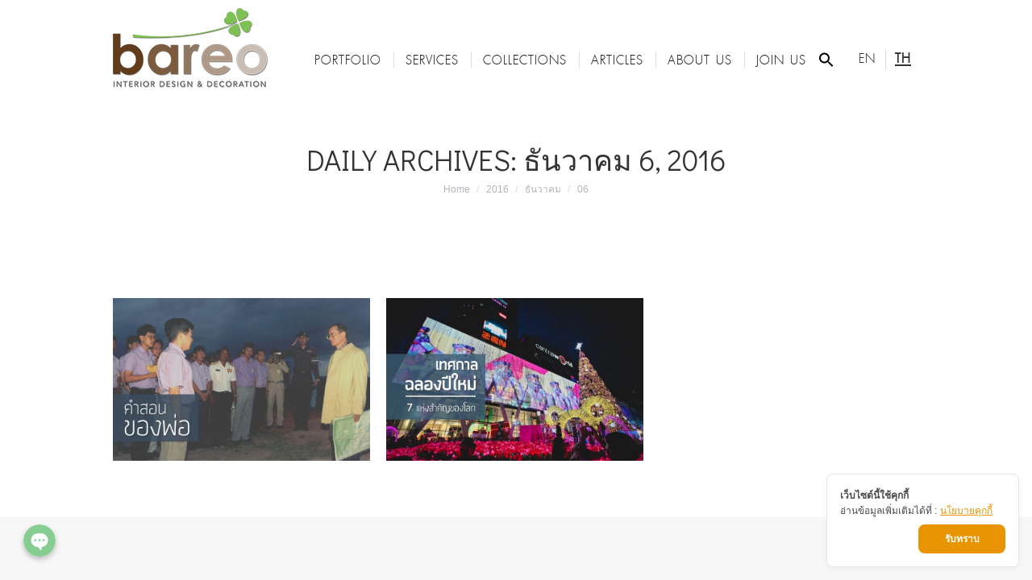

--- FILE ---
content_type: text/html; charset=UTF-8
request_url: https://www.bareo-isyss.com/2019/2016/12/06/
body_size: 21889
content:
<!DOCTYPE html>
<!--[if !(IE 6) | !(IE 7) | !(IE 8)  ]><!-->
<html lang="th" class="no-js">
<!--<![endif]-->
<head>
	<meta charset="UTF-8" />
		<meta name="viewport" content="width=device-width, initial-scale=1, maximum-scale=1, user-scalable=0">
	    	<link rel="profile" href="http://gmpg.org/xfn/11" />
            <script type="text/javascript">
            if (/Android|webOS|iPhone|iPad|iPod|BlackBerry|IEMobile|Opera Mini/i.test(navigator.userAgent)) {
                var originalAddEventListener = EventTarget.prototype.addEventListener,
                    oldWidth = window.innerWidth;

                EventTarget.prototype.addEventListener = function (eventName, eventHandler, useCapture) {
                    if (eventName === "resize") {
                        originalAddEventListener.call(this, eventName, function (event) {
                            if (oldWidth === window.innerWidth) {
                                return;
                            }
                            else if (oldWidth !== window.innerWidth) {
                                oldWidth = window.innerWidth;
                            }
                            if (eventHandler.handleEvent) {
                                eventHandler.handleEvent.call(this, event);
                            }
                            else {
                                eventHandler.call(this, event);
                            };
                        }, useCapture);
                    }
                    else {
                        originalAddEventListener.call(this, eventName, eventHandler, useCapture);
                    };
                };
            };
        </script>
		<title>ธันวาคม 6, 2016 - Bareo-Isyss Interior Design Thailand</title>

<!-- Google Tag Manager for WordPress by gtm4wp.com -->
<script data-cfasync="false" data-pagespeed-no-defer>//<![CDATA[
	var gtm4wp_datalayer_name = "dataLayer";
	var dataLayer = dataLayer || [];
//]]>
</script>
<!-- End Google Tag Manager for WordPress by gtm4wp.com -->
<!-- This site is optimized with the Yoast SEO plugin v11.5 - https://yoast.com/wordpress/plugins/seo/ -->
<meta name="robots" content="noindex,follow"/>
<meta property="og:locale" content="th_TH" />
<meta property="og:type" content="object" />
<meta property="og:title" content="ธันวาคม 6, 2016 - Bareo-Isyss Interior Design Thailand" />
<meta property="og:url" content="https://www.bareo-isyss.com/2019/2016/12/06/" />
<meta property="og:site_name" content="Bareo-Isyss Interior Design Thailand" />
<meta property="fb:app_id" content="https://www.facebook.com/bareodesignclub/" />
<meta name="twitter:card" content="summary_large_image" />
<meta name="twitter:title" content="ธันวาคม 6, 2016 - Bareo-Isyss Interior Design Thailand" />
<script type='application/ld+json' class='yoast-schema-graph yoast-schema-graph--main'>{"@context":"https://schema.org","@graph":[{"@type":"Organization","@id":"https://www.bareo-isyss.com/2019/#organization","name":"","url":"https://www.bareo-isyss.com/2019/","sameAs":["https://www.facebook.com/bareodesignclub/"]},{"@type":"WebSite","@id":"https://www.bareo-isyss.com/2019/#website","url":"https://www.bareo-isyss.com/2019/","name":"Bareo-Isyss Interior Design Thailand","publisher":{"@id":"https://www.bareo-isyss.com/2019/#organization"},"potentialAction":{"@type":"SearchAction","target":"https://www.bareo-isyss.com/2019/?s={search_term_string}","query-input":"required name=search_term_string"}},{"@type":"CollectionPage","@id":"https://www.bareo-isyss.com/2019/2016/12/06/#webpage","url":"https://www.bareo-isyss.com/2019/2016/12/06/","inLanguage":"th","name":"\u0e18\u0e31\u0e19\u0e27\u0e32\u0e04\u0e21 6, 2016 - Bareo-Isyss Interior Design Thailand","isPartOf":{"@id":"https://www.bareo-isyss.com/2019/#website"}}]}</script>
<!-- / Yoast SEO plugin. -->

<link rel='dns-prefetch' href='//cookiecdn.com' />
<link rel='dns-prefetch' href='//maps.googleapis.com' />
<link rel='dns-prefetch' href='//fonts.googleapis.com' />
<link href='https://fonts.gstatic.com' crossorigin rel='preconnect' />
<link rel="alternate" type="application/rss+xml" title="Bareo-Isyss Interior Design Thailand &raquo; ฟีด" href="https://www.bareo-isyss.com/2019/feed/" />
<style type="text/css">
img.wp-smiley,
img.emoji {
	display: inline !important;
	border: none !important;
	box-shadow: none !important;
	height: 1em !important;
	width: 1em !important;
	margin: 0 .07em !important;
	vertical-align: -0.1em !important;
	background: none !important;
	padding: 0 !important;
}
</style>
	<link rel='stylesheet' id='chaty-front-css-css'  href='https://www.bareo-isyss.com/2019/wp-content/plugins/chaty/css/chaty-front.min.css?ver=1660544943' type='text/css' media='all' />
<style id='chaty-front-css-inline-css' type='text/css'>
                                #wechat-qr-code{left: 90px; right:auto;}
                                .chaty-widget-is a{display: block; margin:0; padding:0;border-radius: 50%;-webkit-border-radius: 50%;-moz-border-radius: 50%; }
                .chaty-widget-is svg{margin:0; padding:0;}
                .chaty-main-widget { display: none; }
                .chaty-in-desktop .chaty-main-widget.is-in-desktop { display: block; }
                .chaty-in-mobile .chaty-main-widget.is-in-mobile { display: block; }
                .chaty-widget.hide-widget { display: none !important; }
                .chaty-widget, .chaty-widget .get, .chaty-widget .get a { width: 48px }
                .facustom-icon { width: 40px; line-height: 40px; height: 40px; font-size: 20px; }
                .chaty-widget-is a { width: 40px; height: 40px; }
                                                .facustom-icon.chaty-btn-phone {background-color: #03E78B}
                .chaty-phone .color-element {fill: #03E78B; background: #03E78B}
                                .facustom-icon.chaty-btn-line {background-color: #38B900}
                .chaty-line .color-element {fill: #38B900; background: #38B900}
                                /*.chaty-widget-i-title.hide-it { display: none !important; }*/
                body div.chaty-widget.hide-widget { display: none !important; }
            .i-trigger .chaty-widget-i-title, .chaty-widget-i .chaty-widget-i-title {color:#333333 !important; background:#ffffff !important;}.i-trigger .chaty-widget-i-title p, .chaty-widget-i.chaty-main-widget .chaty-widget-i-title p {color:#333333 !important; }.i-trigger .chaty-widget-i:not(.no-tooltip):before, .chaty-widget-i.chaty-main-widget:before { border-color: transparent transparent transparent #ffffff !important;}.chaty-widget.chaty-widget-is-right .i-trigger .i-trigger-open.chaty-widget-i:before, .chaty-widget.chaty-widget-is-right .chaty-widget-i:before { border-color: transparent #ffffff transparent transparent !important;}.chaty-widget.chaty-widget-is-right .i-trigger .chaty-widget-i:before, .chaty-widget.chaty-widget-is-right .chaty-widget-i:before {border-color: transparent #ffffff transparent transparent !important; }
</style>
<link rel='stylesheet' id='wp-block-library-css'  href='https://www.bareo-isyss.com/2019/wp-includes/css/dist/block-library/style.min.css?ver=59144335fc377654746b43376b04915e' type='text/css' media='all' />
<link rel='stylesheet' id='wp-block-library-theme-css'  href='https://www.bareo-isyss.com/2019/wp-includes/css/dist/block-library/theme.min.css?ver=59144335fc377654746b43376b04915e' type='text/css' media='all' />
<link data-minify="1" rel='stylesheet' id='rs-plugin-settings-css'  href='https://www.bareo-isyss.com/2019/wp-content/cache/min/1/2019/wp-content/plugins/revslider/public/assets/css/settings-e1257533f7c53b59c7f04831cdc45f5e.css' type='text/css' media='all' />
<style id='rs-plugin-settings-inline-css' type='text/css'>
#rs-demo-id {}
</style>
<link rel='stylesheet' id='ivory-search-styles-css'  href='https://www.bareo-isyss.com/2019/wp-content/plugins/add-search-to-menu/public/css/ivory-search.min.css?ver=4.6.4' type='text/css' media='all' />
<link data-minify="1" rel='stylesheet' id='the7-Defaults-css'  href='https://www.bareo-isyss.com/2019/wp-content/cache/min/1/2019/wp-content/uploads/smile_fonts/Defaults/Defaults-9a0e4d3dfd61a4dc6b75482dc482fa2a.css' type='text/css' media='all' />
<link data-minify="1" rel='stylesheet' id='js_composer_front-css'  href='https://www.bareo-isyss.com/2019/wp-content/cache/min/1/2019/wp-content/plugins/js_composer/assets/css/js_composer.min-692cb944ddef3ddc5ea63fb5cdd94cc5.css' type='text/css' media='all' />
<link data-minify="1" rel='stylesheet' id='popup-maker-site-css'  href='https://www.bareo-isyss.com/2019/wp-content/cache/min/1/2019/wp-content/uploads/pum/pum-site-styles-961f2ddd26c8449d036dbcf4fc3e9f44.css' type='text/css' media='all' />
<link rel='stylesheet' id='dt-web-fonts-css'  href='//fonts.googleapis.com/css?family=Roboto%3A400%2C600%2C700%7CRoboto+Condensed%3A400%2C600%2C700%7CDidact+Gothic%3A400%2C600%2C700&#038;ver=7.4.3.3&#038;display=swap' type='text/css' media='all' />
<link data-minify="1" rel='stylesheet' id='dt-main-css'  href='https://www.bareo-isyss.com/2019/wp-content/cache/min/1/2019/wp-content/themes/dt-the7/css/main.min-013f3808dfe88eb9bae3b73742271f6d.css' type='text/css' media='all' />
<link rel='stylesheet' id='dt-awsome-fonts-back-css'  href='https://www.bareo-isyss.com/2019/wp-content/themes/dt-the7/fonts/FontAwesome/back-compat.min.css?ver=7.4.3.3' type='text/css' media='all' />
<link data-minify="1" rel='stylesheet' id='dt-awsome-fonts-css'  href='https://www.bareo-isyss.com/2019/wp-content/cache/min/1/2019/wp-content/themes/dt-the7/fonts/FontAwesome/css/all.min-d495c5c8284d1e8988b18b681e910700.css' type='text/css' media='all' />
<link data-minify="1" rel='stylesheet' id='dt-fontello-css'  href='https://www.bareo-isyss.com/2019/wp-content/cache/min/1/2019/wp-content/themes/dt-the7/fonts/fontello/css/fontello.min-6bbe5db18054027b35b04436b5a6d308.css' type='text/css' media='all' />
<link rel='stylesheet' id='the7pt-static-css'  href='https://www.bareo-isyss.com/2019/wp-content/plugins/dt-the7-core/assets/css/post-type.min.css?ver=7.4.3.3' type='text/css' media='all' />
<link data-minify="1" rel='stylesheet' id='dt-custom-css'  href='https://www.bareo-isyss.com/2019/wp-content/cache/min/1/2019/wp-content/uploads/the7-css/custom-87c387e7ff350b4507360350fedb9340.css' type='text/css' media='all' />
<link data-minify="1" rel='stylesheet' id='dt-media-css'  href='https://www.bareo-isyss.com/2019/wp-content/cache/min/1/2019/wp-content/uploads/the7-css/media-422bd79a4414360db00e8f66a6e49038.css' type='text/css' media='all' />
<link data-minify="1" rel='stylesheet' id='the7pt.less-css'  href='https://www.bareo-isyss.com/2019/wp-content/cache/min/1/2019/wp-content/uploads/the7-css/post-type-dynamic-b7917990bb601c5f8d8f8dfa89512ce1.css' type='text/css' media='all' />
<link rel='stylesheet' id='style-css'  href='https://www.bareo-isyss.com/2019/wp-content/themes/dt-the7/style.css?ver=7.4.3.3' type='text/css' media='all' />
<link data-minify="1" rel='stylesheet' id='scss-css'  href='https://www.bareo-isyss.com/2019/wp-content/cache/min/1/2019/wp-content/cache/busting/1/sccss-7bdb6e9e26556057c9d6bb1f2b056d39.css' type='text/css' media='all' />
<link data-minify="1" rel='stylesheet' id='ultimate-style-min-css'  href='https://www.bareo-isyss.com/2019/wp-content/cache/min/1/2019/wp-content/plugins/Ultimate_VC_Addons/assets/min-css/ultimate.min-f028ac829245c74305f3381c460c05f0.css' type='text/css' media='all' />
<link data-minify="1" rel='stylesheet' id='ult-icons-css'  href='https://www.bareo-isyss.com/2019/wp-content/cache/min/1/2019/wp-content/plugins/Ultimate_VC_Addons/assets/css/icons-9d6efe9909fa8ae9b7968f1324a33f65.css' type='text/css' media='all' />
<link data-minify="1" rel='stylesheet' id='ultimate-vidcons-css'  href='https://www.bareo-isyss.com/2019/wp-content/cache/min/1/2019/wp-content/plugins/Ultimate_VC_Addons/assets/fonts/vidcons-7284ffc7ff2df75d388c178ba6d5c775.css' type='text/css' media='all' />
<script type='text/javascript' src='https://www.bareo-isyss.com/2019/wp-includes/js/jquery/jquery.js?ver=1.12.4-wp'></script>
<script type='text/javascript' src='https://www.bareo-isyss.com/2019/wp-includes/js/jquery/jquery-migrate.min.js?ver=1.4.1'></script>
<script type='text/javascript'>
/* <![CDATA[ */
var chaty_settings = {"object_settings":{"isPRO":0,"pending_messages":"off","cht_cta_bg_color":"#ffffff","cht_cta_text_color":"#333333","click_setting":"click","number_of_messages":"1","number_color":"#ffffff","number_bg_color":"#dd0000","position":"left","social":[{"val":"0838999989","default_icon":"<svg class=\"ico_d \" width=\"39\" height=\"39\" viewBox=\"0 0 39 39\" fill=\"none\" xmlns=\"http:\/\/www.w3.org\/2000\/svg\" style=\"transform: rotate(0deg);\"><circle class=\"color-element\" cx=\"19.4395\" cy=\"19.4395\" r=\"19.4395\" fill=\"#03E78B\"\/><path d=\"M19.3929 14.9176C17.752 14.7684 16.2602 14.3209 14.7684 13.7242C14.0226 13.4259 13.1275 13.7242 12.8292 14.4701L11.7849 16.2602C8.65222 14.6193 6.11623 11.9341 4.47529 8.95057L6.41458 7.90634C7.16046 7.60799 7.45881 6.71293 7.16046 5.96705C6.56375 4.47529 6.11623 2.83435 5.96705 1.34259C5.96705 0.596704 5.22117 0 4.47529 0H0.745882C0.298353 0 5.69062e-07 0.298352 5.69062e-07 0.745881C5.69062e-07 3.72941 0.596704 6.71293 1.93929 9.3981C3.87858 13.575 7.30964 16.8569 11.3374 18.7962C14.0226 20.1388 17.0061 20.7355 19.9896 20.7355C20.4371 20.7355 20.7355 20.4371 20.7355 19.9896V16.4094C20.7355 15.5143 20.1388 14.9176 19.3929 14.9176Z\" transform=\"translate(9.07179 9.07178)\" fill=\"white\"\/><\/svg>","bg_color":"#03E78B","rbg_color":"3,231,139","title":"Phone","img_url":"","social_channel":"phone","channel_type":"phone","href_url":"tel:0838999989","desktop_target":"","mobile_target":"","qr_code_image":"","channel":"Phone","is_mobile":1,"is_desktop":1,"mobile_url":"tel:0838999989","on_click":"","has_font":0,"popup_html":"","has_custom_popup":0,"is_default_open":0},{"val":"https:\/\/line.me\/ti\/p\/%40xap0251h","default_icon":"<svg class=\"ico_d \" width=\"39\" height=\"39\" viewBox=\"0 0 39 39\" fill=\"none\" xmlns=\"http:\/\/www.w3.org\/2000\/svg\" style=\"transform: rotate(0deg);\"><circle class=\"color-element\" cx=\"19.4395\" cy=\"19.4395\" r=\"19.4395\" fill=\"#38B900\"><\/circle><path d=\"M24 9.36561C24 4.19474 18.6178 0 12 0C5.38215 0 0 4.19474 0 9.36561C0 13.9825 4.25629 17.8606 10.0229 18.5993C10.4073 18.6785 10.9565 18.8368 11.0664 19.1797C11.1762 19.4699 11.1487 19.9184 11.0938 20.235C11.0938 20.235 10.9565 21.0528 10.9291 21.2111C10.8741 21.5013 10.6819 22.3456 11.9725 21.8443C13.2632 21.3167 18.8924 17.9398 21.3913 15.1433C23.1487 13.2702 24 11.4234 24 9.36561Z\" transform=\"translate(7 10)\" fill=\"white\"><\/path><path d=\"M1.0984 0H0.24714C0.10984 0 -2.09503e-07 0.105528 -2.09503e-07 0.211056V5.22364C-2.09503e-07 5.35555 0.10984 5.43469 0.24714 5.43469H1.0984C1.2357 5.43469 1.34554 5.32917 1.34554 5.22364V0.211056C1.34554 0.105528 1.2357 0 1.0984 0Z\" transform=\"translate(15.4577 16.8593)\" fill=\"#38B900\" class=\"color-element\"><\/path><path d=\"M4.66819 0H3.81693C3.67963 0 3.56979 0.105528 3.56979 0.211056V3.19222L1.18078 0.0791458C1.18078 0.0791458 1.18078 0.0527642 1.15332 0.0527642C1.15332 0.0527642 1.15332 0.0527641 1.12586 0.0263821C1.12586 0.0263821 1.12586 0.0263821 1.0984 0.0263821H0.247139C0.10984 0.0263821 4.19006e-07 0.13191 4.19006e-07 0.237438V5.25002C4.19006e-07 5.38193 0.10984 5.46108 0.247139 5.46108H1.0984C1.2357 5.46108 1.34554 5.35555 1.34554 5.25002V2.26885L3.73455 5.38193C3.76201 5.40831 3.76201 5.43469 3.78947 5.43469C3.78947 5.43469 3.78947 5.43469 3.81693 5.43469C3.81693 5.43469 3.81693 5.43469 3.84439 5.43469C3.87185 5.43469 3.87185 5.43469 3.89931 5.43469H4.75057C4.88787 5.43469 4.99771 5.32917 4.99771 5.22364V0.211056C4.91533 0.105528 4.80549 0 4.66819 0Z\" transform=\"translate(17.6819 16.8593)\" fill=\"#38B900\" class=\"color-element\"><\/path><path d=\"M3.62471 4.22112H1.34554V0.237438C1.34554 0.105528 1.2357 0 1.0984 0H0.24714C0.10984 0 -5.23757e-08 0.105528 -5.23757e-08 0.237438V5.25002C-5.23757e-08 5.30278 0.0274599 5.35555 0.0549198 5.40831C0.10984 5.43469 0.16476 5.46108 0.21968 5.46108H3.56979C3.70709 5.46108 3.78947 5.35555 3.78947 5.22364V4.4058C3.87185 4.32665 3.76201 4.22112 3.62471 4.22112Z\" transform=\"translate(10.8993 16.8593)\" fill=\"#38B900\" class=\"color-element\"><\/path><path d=\"M3.56979 1.29272C3.70709 1.29272 3.78947 1.18719 3.78947 1.05528V0.237438C3.78947 0.105528 3.67963 -1.00639e-07 3.56979 -1.00639e-07H0.219679C0.164759 -1.00639e-07 0.10984 0.0263821 0.0549199 0.0527641C0.02746 0.105528 -2.09503e-07 0.158292 -2.09503e-07 0.211056V5.22364C-2.09503e-07 5.2764 0.02746 5.32917 0.0549199 5.38193C0.10984 5.40831 0.164759 5.43469 0.219679 5.43469H3.56979C3.70709 5.43469 3.78947 5.32917 3.78947 5.19726V4.37941C3.78947 4.2475 3.67963 4.14198 3.56979 4.14198H1.29062V3.29775H3.56979C3.70709 3.29775 3.78947 3.19222 3.78947 3.06031V2.24247C3.78947 2.11056 3.67963 2.00503 3.56979 2.00503H1.29062V1.16081H3.56979V1.29272Z\" transform=\"translate(23.421 16.8329)\" fill=\"#38B900\" class=\"color-element\"><\/path><\/svg>","bg_color":"#38B900","rbg_color":"56,185,0","title":"Line","img_url":"","social_channel":"line","channel_type":"line","href_url":"https:\/\/line.me\/ti\/p\/%40xap0251h","desktop_target":"_blank","mobile_target":"_blank","qr_code_image":"","channel":"Line","is_mobile":1,"is_desktop":1,"mobile_url":"https:\/\/line.me\/ti\/p\/%40xap0251h","on_click":"","has_font":0,"popup_html":"","has_custom_popup":0,"is_default_open":0}],"pos_side":"right","bot":"25","side":"25","device":"desktop_active mobile_active","color":"#86CD91","rgb_color":"134,205,145","widget_size":"40","widget_type":"chat-bubble","widget_img":"","cta":"","active":"true","close_text":"Hide","analytics":0,"save_user_clicks":0,"close_img":"","is_mobile":0,"ajax_url":"https:\/\/www.bareo-isyss.com\/2019\/wp-admin\/admin-ajax.php","animation_class":"waggle","time_trigger":"yes","trigger_time":"0","exit_intent":"no","on_page_scroll":"no","page_scroll":"0","gmt":"","display_conditions":0,"display_rules":[],"display_state":"click","has_close_button":"yes","mode":"vertical"},"ajax_url":"https:\/\/www.bareo-isyss.com\/2019\/wp-admin\/admin-ajax.php"};
/* ]]> */
</script>
<script data-minify="1" type='text/javascript' src='https://www.bareo-isyss.com/2019/wp-content/cache/min/1/2019/wp-content/plugins/chaty/js/cht-front-script-3450d99b841b0de642880dc6bc509f7f.js'></script>
<script data-minify="1" type='text/javascript' src='https://www.bareo-isyss.com/2019/wp-content/cache/min/1/cwc-d79ef8187628c72052c4b4168f4ce836.js'></script>
<script type='text/javascript' id='cookieWow' type='text/javascript' src='https://cookiecdn.com/configs/KcYRyt8qkSt6nCCyAam8W84J' data-cwcid='KcYRyt8qkSt6nCCyAam8W84J'></script>
<script type='text/javascript' src='https://www.bareo-isyss.com/2019/wp-content/plugins/revslider/public/assets/js/jquery.themepunch.tools.min.js?ver=5.4.8.2'></script>
<script type='text/javascript' src='https://www.bareo-isyss.com/2019/wp-content/plugins/revslider/public/assets/js/jquery.themepunch.revolution.min.js?ver=5.4.8.2'></script>
<script data-minify="1" type='text/javascript' src='https://www.bareo-isyss.com/2019/wp-content/cache/min/1/2019/wp-content/plugins/duracelltomi-google-tag-manager/js/gtm4wp-form-move-tracker-a8cddc21a08ee7fcd240c735833a3650.js'></script>
<script type='text/javascript' src='https://www.bareo-isyss.com/2019/wp-includes/js/jquery/ui/core.min.js?ver=1.11.4'></script>
<script type='text/javascript'>
/* <![CDATA[ */
var dtLocal = {"themeUrl":"https:\/\/www.bareo-isyss.com\/2019\/wp-content\/themes\/dt-the7","passText":"To view this protected post, enter the password below:","moreButtonText":{"loading":"Loading...","loadMore":"Load more"},"postID":"4933","ajaxurl":"https:\/\/www.bareo-isyss.com\/2019\/wp-admin\/admin-ajax.php","contactMessages":{"required":"One or more fields have an error. Please check and try again.","terms":"Please accept the privacy policy."},"ajaxNonce":"f6bcf7916d","pageData":{"type":"archive","template":"archive","layout":"masonry"},"themeSettings":{"smoothScroll":"off","lazyLoading":false,"accentColor":{"mode":"solid","color":"#f0a741"},"desktopHeader":{"height":100},"floatingHeader":{"showAfter":240,"showMenu":true,"height":60,"logo":{"showLogo":true,"html":"<img class=\" preload-me\" src=\"https:\/\/www.bareo-isyss.com\/2019\/wp-content\/uploads\/logo-bareo-new2019.png\" srcset=\"https:\/\/www.bareo-isyss.com\/2019\/wp-content\/uploads\/logo-bareo-new2019.png 195w, https:\/\/www.bareo-isyss.com\/2019\/wp-content\/uploads\/logo-bareo-new2019x2.png 390w\" width=\"195\" height=\"100\"   sizes=\"195px\" alt=\"Bareo-Isyss Interior Design Thailand\" \/>","url":"https:\/\/www.bareo.co.th\/"}},"mobileHeader":{"firstSwitchPoint":1050,"secondSwitchPoint":778,"firstSwitchPointHeight":80,"secondSwitchPointHeight":60},"stickyMobileHeaderFirstSwitch":{"logo":{"html":"<img class=\" preload-me\" src=\"https:\/\/www.bareo-isyss.com\/2019\/wp-content\/uploads\/logo-bareo-new2019.png\" srcset=\"https:\/\/www.bareo-isyss.com\/2019\/wp-content\/uploads\/logo-bareo-new2019.png 195w, https:\/\/www.bareo-isyss.com\/2019\/wp-content\/uploads\/logo-bareo-new2019x2.png 390w\" width=\"195\" height=\"100\"   sizes=\"195px\" alt=\"Bareo-Isyss Interior Design Thailand\" \/>"}},"stickyMobileHeaderSecondSwitch":{"logo":{"html":"<img class=\" preload-me\" src=\"https:\/\/www.bareo-isyss.com\/2019\/wp-content\/uploads\/logo-bareo-new2019.png\" srcset=\"https:\/\/www.bareo-isyss.com\/2019\/wp-content\/uploads\/logo-bareo-new2019.png 195w, https:\/\/www.bareo-isyss.com\/2019\/wp-content\/uploads\/logo-bareo-new2019x2.png 390w\" width=\"195\" height=\"100\"   sizes=\"195px\" alt=\"Bareo-Isyss Interior Design Thailand\" \/>"}},"content":{"textColor":"#8b8a8b","headerColor":"#010101"},"boxedWidth":"1340px","stripes":{"stripe1":{"textColor":"#787d85","headerColor":"#3b3f4a"},"stripe2":{"textColor":"#8b9199","headerColor":"#ffffff"},"stripe3":{"textColor":"#ffffff","headerColor":"#ffffff"}}},"VCMobileScreenWidth":"768"};
var dtShare = {"shareButtonText":{"facebook":"Share on Facebook","twitter":"Tweet","pinterest":"Pin it","linkedin":"Share on Linkedin","whatsapp":"Share on Whatsapp","google":"Share on Google Plus"},"overlayOpacity":"85"};
/* ]]> */
</script>
<script type='text/javascript' src='https://www.bareo-isyss.com/2019/wp-content/themes/dt-the7/js/above-the-fold.min.js?ver=7.4.3.3'></script>
<script type='text/javascript' src='https://www.bareo-isyss.com/2019/wp-content/plugins/Ultimate_VC_Addons/assets/min-js/modernizr-custom.min.js?ver=3.18.0'></script>
<script type='text/javascript' src='https://www.bareo-isyss.com/2019/wp-content/plugins/Ultimate_VC_Addons/assets/min-js/jquery-ui.min.js?ver=3.18.0'></script>
<script type='text/javascript' src='https://maps.googleapis.com/maps/api/js'></script>
<script type='text/javascript' src='https://www.bareo-isyss.com/2019/wp-includes/js/jquery/ui/widget.min.js?ver=1.11.4'></script>
<script type='text/javascript' src='https://www.bareo-isyss.com/2019/wp-includes/js/jquery/ui/mouse.min.js?ver=1.11.4'></script>
<script type='text/javascript' src='https://www.bareo-isyss.com/2019/wp-includes/js/jquery/ui/slider.min.js?ver=1.11.4'></script>
<script type='text/javascript' src='https://www.bareo-isyss.com/2019/wp-content/plugins/Ultimate_VC_Addons/assets/min-js/jquery-ui-labeledslider.min.js?ver=3.18.0'></script>
<script type='text/javascript' src='https://www.bareo-isyss.com/2019/wp-content/plugins/Ultimate_VC_Addons/assets/min-js/ultimate.min.js?ver=3.18.0'></script>
<script type='text/javascript' src='https://www.bareo-isyss.com/2019/wp-content/plugins/Ultimate_VC_Addons/assets/min-js/modal-all.min.js?ver=3.18.0'></script>
<script type='text/javascript' src='https://www.bareo-isyss.com/2019/wp-content/plugins/Ultimate_VC_Addons/assets/min-js/jparallax.min.js?ver=59144335fc377654746b43376b04915e'></script>
<script type='text/javascript' src='https://www.bareo-isyss.com/2019/wp-content/plugins/Ultimate_VC_Addons/assets/min-js/vhparallax.min.js?ver=59144335fc377654746b43376b04915e'></script>
<script type='text/javascript' src='https://www.bareo-isyss.com/2019/wp-content/plugins/Ultimate_VC_Addons/assets/min-js/ultimate_bg.min.js?ver=59144335fc377654746b43376b04915e'></script>
<script type='text/javascript' src='https://www.bareo-isyss.com/2019/wp-content/plugins/Ultimate_VC_Addons/assets/min-js/mb-YTPlayer.min.js?ver=59144335fc377654746b43376b04915e'></script>
<link rel='https://api.w.org/' href='https://www.bareo-isyss.com/2019/wp-json/' />
<link rel="EditURI" type="application/rsd+xml" title="RSD" href="https://www.bareo-isyss.com/2019/xmlrpc.php?rsd" />
<link rel="wlwmanifest" type="application/wlwmanifest+xml" href="https://www.bareo-isyss.com/2019/wp-includes/wlwmanifest.xml" /> 

<!-- Global site tag (gtag.js) - Google Ads: 989479874 -->
<script data-no-minify="1" async src="https://www.bareo-isyss.com/2019/wp-content/cache/busting/1/gtm-5735f0af0804f612eac1c7fe83675959.js"></script>
<script>
  window.dataLayer = window.dataLayer || [];
  function gtag(){dataLayer.push(arguments);}
  gtag('js', new Date());

  gtag('config', 'AW-989479874');
</script>
<!-- Global site tag (gtag.js) - Google Analytics -->
<script async src="https://www.googletagmanager.com/gtag/js?id=UA-47965262-1"></script>
<script>
  window.dataLayer = window.dataLayer || [];
  function gtag(){dataLayer.push(arguments);}
  gtag('js', new Date());

  gtag('config', 'UA-47965262-1');
</script>	<script>
		document.addEventListener("DOMContentLoaded", function() {
			if ( document.querySelector(".site-title a") ) {
				const links = document.querySelectorAll(".site-title a");
				links.forEach(link => link.setAttribute("href", "https://www.bareo.co.th/"));
			}
			if ( document.querySelector("a.custom-logo-link") ) {
				const links = document.querySelectorAll("a.custom-logo-link");
				links.forEach(link => link.setAttribute("href", "https://www.bareo.co.th/"));
			}
		});
	</script>
			<script>
			document.addEventListener("DOMContentLoaded", function() {
				if ( document.querySelector(".site-title a") ) {
					const links = document.querySelectorAll(".site-title a");
					links.forEach( link => link.setAttribute("target", "_self"));
				}
				if (document.querySelector("a.custom-logo-link")) {
					const links = document.querySelectorAll("a.custom-logo-link");
					links.forEach( link => link.setAttribute("target", "_self"));
				}
			});
		</script>
		
<!-- Google Tag Manager for WordPress by gtm4wp.com -->
<script data-cfasync="false" data-pagespeed-no-defer>//<![CDATA[
	var dataLayer_content = {"pagePostType":"post","pagePostType2":"day-post"};
	dataLayer.push( dataLayer_content );//]]>
</script>
<script data-cfasync="false">//<![CDATA[
(function(w,d,s,l,i){w[l]=w[l]||[];w[l].push({'gtm.start':
new Date().getTime(),event:'gtm.js'});var f=d.getElementsByTagName(s)[0],
j=d.createElement(s),dl=l!='dataLayer'?'&l='+l:'';j.async=true;j.src=
'//www.googletagmanager.com/gtm.'+'js?id='+i+dl;f.parentNode.insertBefore(j,f);
})(window,document,'script','dataLayer','GTM-NTDKPV7');//]]>
</script>
<!-- End Google Tag Manager -->
<!-- End Google Tag Manager for WordPress by gtm4wp.com --><meta name="generator" content="Powered by WPBakery Page Builder - drag and drop page builder for WordPress."/>
<!--[if lte IE 9]><link rel="stylesheet" type="text/css" href="https://www.bareo-isyss.com/2019/wp-content/plugins/js_composer/assets/css/vc_lte_ie9.min.css" media="screen"><![endif]--><meta name="generator" content="Powered by Slider Revolution 5.4.8.2 - responsive, Mobile-Friendly Slider Plugin for WordPress with comfortable drag and drop interface." />
<link rel="icon" href="https://www.bareo-isyss.com/2019/wp-content/uploads/cropped-bareo-iconhead-32x32.png" sizes="32x32" />
<link rel="icon" href="https://www.bareo-isyss.com/2019/wp-content/uploads/cropped-bareo-iconhead-192x192.png" sizes="192x192" />
<link rel="apple-touch-icon-precomposed" href="https://www.bareo-isyss.com/2019/wp-content/uploads/cropped-bareo-iconhead-180x180.png" />
<meta name="msapplication-TileImage" content="https://www.bareo-isyss.com/2019/wp-content/uploads/cropped-bareo-iconhead-270x270.png" />
<script type="text/javascript">function setREVStartSize(e){									
						try{ e.c=jQuery(e.c);var i=jQuery(window).width(),t=9999,r=0,n=0,l=0,f=0,s=0,h=0;
							if(e.responsiveLevels&&(jQuery.each(e.responsiveLevels,function(e,f){f>i&&(t=r=f,l=e),i>f&&f>r&&(r=f,n=e)}),t>r&&(l=n)),f=e.gridheight[l]||e.gridheight[0]||e.gridheight,s=e.gridwidth[l]||e.gridwidth[0]||e.gridwidth,h=i/s,h=h>1?1:h,f=Math.round(h*f),"fullscreen"==e.sliderLayout){var u=(e.c.width(),jQuery(window).height());if(void 0!=e.fullScreenOffsetContainer){var c=e.fullScreenOffsetContainer.split(",");if (c) jQuery.each(c,function(e,i){u=jQuery(i).length>0?u-jQuery(i).outerHeight(!0):u}),e.fullScreenOffset.split("%").length>1&&void 0!=e.fullScreenOffset&&e.fullScreenOffset.length>0?u-=jQuery(window).height()*parseInt(e.fullScreenOffset,0)/100:void 0!=e.fullScreenOffset&&e.fullScreenOffset.length>0&&(u-=parseInt(e.fullScreenOffset,0))}f=u}else void 0!=e.minHeight&&f<e.minHeight&&(f=e.minHeight);e.c.closest(".rev_slider_wrapper").css({height:f})					
						}catch(d){console.log("Failure at Presize of Slider:"+d)}						
					};</script>
<noscript><style type="text/css"> .wpb_animate_when_almost_visible { opacity: 1; }</style></noscript><noscript><style id="rocket-lazyload-nojs-css">.rll-youtube-player, [data-lazy-src]{display:none !important;}</style></noscript>	
</head>
<body class="archive date wp-embed-responsive the7-core-ver-1.18.0 dt-the7 layout-masonry description-under-image dt-responsive-on srcset-enabled btn-flat accent-btn-color custom-btn-hover-color phantom-fade phantom-shadow-decoration phantom-main-logo-on sticky-mobile-header top-header first-switch-logo-left first-switch-menu-right second-switch-logo-center second-switch-menu-left layzr-loading-on popup-message-style dt-fa-compatibility the7-ver-7.4.3.3 wpb-js-composer js-comp-ver-5.7 vc_responsive ">
<!-- Google Tag Manager (noscript) -->
<noscript><iframe src="https://www.googletagmanager.com/ns.html?id=GTM-NTDKPV7"
height="0" width="0" style="display:none;visibility:hidden"></iframe></noscript>
<!-- End Google Tag Manager (noscript) --><br style="display:none;">
<!-- The7 7.4.3.3 -->

<div id="page">
	<a class="skip-link screen-reader-text" href="#content">Skip to content</a>

<div class="masthead inline-header right widgets full-height dividers small-mobile-menu-icon mobile-menu-icon-bg-on dt-parent-menu-clickable show-device-logo show-mobile-logo" role="banner">

			<div class="top-bar top-bar-empty top-bar-line-hide">
			<div class="top-bar-bg" ></div>
			<div class="mini-widgets left-widgets"></div>			<div class="mini-widgets right-widgets"></div>		</div>

	<header class="header-bar">

						<div class="branding">
					<div id="site-title" class="assistive-text">Bareo-Isyss Interior Design Thailand</div>
					<div id="site-description" class="assistive-text">Interior Design Thailand ตกแต่งภายใน ออกแบบตกแต่งภายในบ้าน ออกแบบภายใน</div>
					<a href="https://www.bareo.co.th/"><img class=" preload-me" src="data:image/svg+xml,%3Csvg%20xmlns='http://www.w3.org/2000/svg'%20viewBox='0%200%20195%20100'%3E%3C/svg%3E" data-lazy-srcset="https://www.bareo-isyss.com/2019/wp-content/uploads/logo-bareo-new2019.png 195w, https://www.bareo-isyss.com/2019/wp-content/uploads/logo-bareo-new2019x2.png 390w" width="195" height="100"   data-lazy-sizes="195px" alt="Bareo-Isyss Interior Design Thailand" data-lazy-src="https://www.bareo-isyss.com/2019/wp-content/uploads/logo-bareo-new2019.png" /><noscript><img class=" preload-me" src="https://www.bareo-isyss.com/2019/wp-content/uploads/logo-bareo-new2019.png" srcset="https://www.bareo-isyss.com/2019/wp-content/uploads/logo-bareo-new2019.png 195w, https://www.bareo-isyss.com/2019/wp-content/uploads/logo-bareo-new2019x2.png 390w" width="195" height="100"   sizes="195px" alt="Bareo-Isyss Interior Design Thailand" /></noscript><img class="mobile-logo preload-me" src="data:image/svg+xml,%3Csvg%20xmlns='http://www.w3.org/2000/svg'%20viewBox='0%200%20195%20100'%3E%3C/svg%3E" data-lazy-srcset="https://www.bareo-isyss.com/2019/wp-content/uploads/logo-bareo-new2019.png 195w, https://www.bareo-isyss.com/2019/wp-content/uploads/logo-bareo-new2019x2.png 390w" width="195" height="100"   data-lazy-sizes="195px" alt="Bareo-Isyss Interior Design Thailand" data-lazy-src="https://www.bareo-isyss.com/2019/wp-content/uploads/logo-bareo-new2019.png" /><noscript><img class="mobile-logo preload-me" src="https://www.bareo-isyss.com/2019/wp-content/uploads/logo-bareo-new2019.png" srcset="https://www.bareo-isyss.com/2019/wp-content/uploads/logo-bareo-new2019.png 195w, https://www.bareo-isyss.com/2019/wp-content/uploads/logo-bareo-new2019x2.png 390w" width="195" height="100"   sizes="195px" alt="Bareo-Isyss Interior Design Thailand" /></noscript></a>				</div>
		<ul id="primary-menu" class="main-nav underline-decoration from-centre-line outside-item-remove-margin" role="menu"><li class="menu-item menu-item-type-post_type menu-item-object-page menu-item-20062 first"><a href='https://www.bareo-isyss.com/2019/portfolio/' data-level='1'><span class="menu-item-text"><span class="menu-text">Portfolio</span></span></a></li> <li class="menu-item menu-item-type-custom menu-item-object-custom menu-item-19961"><a href='https://www.bareo.co.th/design-service/' target='_blank' data-level='1'><span class="menu-item-text"><span class="menu-text">Services</span></span></a></li> <li class="menu-item menu-item-type-custom menu-item-object-custom menu-item-19962"><a href='https://www.bareo.co.th/explore-our-product/' target='_blank' data-level='1'><span class="menu-item-text"><span class="menu-text">Collections</span></span></a></li> <li class="menu-item menu-item-type-custom menu-item-object-custom menu-item-has-children menu-item-120 has-children"><a href='#nogo' data-level='1'><span class="menu-item-text"><span class="menu-text">Articles</span></span></a><ul class="sub-nav level-arrows-on"><li class="menu-item menu-item-type-post_type menu-item-object-page menu-item-3462 first"><a href='https://www.bareo-isyss.com/2019/architecture/' data-level='2'><span class="menu-item-text"><span class="menu-text"><img src="data:image/svg+xml,%3Csvg%20xmlns='http://www.w3.org/2000/svg'%20viewBox='0%200%2032%2032'%3E%3C/svg%3E" width="32" height="32" data-lazy-src="https://www.bareo-isyss.com/2019/wp-content/uploads/icn-architecture.png" /><noscript><img src="https://www.bareo-isyss.com/2019/wp-content/uploads/icn-architecture.png" width="32" height="32" /></noscript> Architecture</span></span></a></li> <li class="menu-item menu-item-type-post_type menu-item-object-page menu-item-3461"><a href='https://www.bareo-isyss.com/2019/art-culture/' data-level='2'><span class="menu-item-text"><span class="menu-text"><img src="data:image/svg+xml,%3Csvg%20xmlns='http://www.w3.org/2000/svg'%20viewBox='0%200%2032%2032'%3E%3C/svg%3E" width="32" height="32" data-lazy-src="https://www.bareo-isyss.com/2019/wp-content/uploads/icn-artculture.png" /><noscript><img src="https://www.bareo-isyss.com/2019/wp-content/uploads/icn-artculture.png" width="32" height="32" /></noscript> Art &#038; Culture</span></span></a></li> <li class="menu-item menu-item-type-post_type menu-item-object-page menu-item-1097"><a href='https://www.bareo-isyss.com/2019/decor-guides/' data-level='2'><span class="menu-item-text"><span class="menu-text"><img src="data:image/svg+xml,%3Csvg%20xmlns='http://www.w3.org/2000/svg'%20viewBox='0%200%2032%2032'%3E%3C/svg%3E" width="32" height="32" data-lazy-src="https://www.bareo-isyss.com/2019/wp-content/uploads/icn-decor.png" /><noscript><img src="https://www.bareo-isyss.com/2019/wp-content/uploads/icn-decor.png" width="32" height="32" /></noscript> Decor Guides</span></span></a></li> <li class="menu-item menu-item-type-post_type menu-item-object-page menu-item-3460"><a href='https://www.bareo-isyss.com/2019/house-garden/' data-level='2'><span class="menu-item-text"><span class="menu-text"><img src="data:image/svg+xml,%3Csvg%20xmlns='http://www.w3.org/2000/svg'%20viewBox='0%200%2032%2032'%3E%3C/svg%3E" width="32" height="32" data-lazy-src="https://www.bareo-isyss.com/2019/wp-content/uploads/icn-house.png" /><noscript><img src="https://www.bareo-isyss.com/2019/wp-content/uploads/icn-house.png" width="32" height="32" /></noscript> House &#038; Garden</span></span></a></li> <li class="menu-item menu-item-type-post_type menu-item-object-page menu-item-3459"><a href='https://www.bareo-isyss.com/2019/living-young/' data-level='2'><span class="menu-item-text"><span class="menu-text"><img src="data:image/svg+xml,%3Csvg%20xmlns='http://www.w3.org/2000/svg'%20viewBox='0%200%2032%2032'%3E%3C/svg%3E" width="32" height="32" data-lazy-src="https://www.bareo-isyss.com/2019/wp-content/uploads/icn-living.png" /><noscript><img src="https://www.bareo-isyss.com/2019/wp-content/uploads/icn-living.png" width="32" height="32" /></noscript> Living Young</span></span></a></li> <li class="menu-item menu-item-type-post_type menu-item-object-page menu-item-18140"><a href='https://www.bareo-isyss.com/2019/teeju-article/' data-level='2'><span class="menu-item-text"><span class="menu-text"><img src="data:image/svg+xml,%3Csvg%20xmlns='http://www.w3.org/2000/svg'%20viewBox='0%200%2032%2032'%3E%3C/svg%3E" width="32" height="32" data-lazy-src="https://www.bareo-isyss.com/2019/wp-content/uploads/icn-teeju-fix.png" /><noscript><img src="https://www.bareo-isyss.com/2019/wp-content/uploads/icn-teeju-fix.png" width="32" height="32" /></noscript> Teeju</span></span></a></li> <li class="menu-item menu-item-type-post_type menu-item-object-page menu-item-1084"><a href='https://www.bareo-isyss.com/2019/back-issue/' data-level='2'><span class="menu-item-text"><span class="menu-text"><img src="data:image/svg+xml,%3Csvg%20xmlns='http://www.w3.org/2000/svg'%20viewBox='0%200%2032%2032'%3E%3C/svg%3E" width="32" height="32" data-lazy-src="https://www.bareo-isyss.com/2019/wp-content/uploads/icn-backissue.png" /><noscript><img src="https://www.bareo-isyss.com/2019/wp-content/uploads/icn-backissue.png" width="32" height="32" /></noscript> Back Issue</span></span></a></li> </ul></li> <li class="menu-item menu-item-type-custom menu-item-object-custom menu-item-19960"><a href='https://www.bareo.co.th/about-us/' target='_blank' data-level='1'><span class="menu-item-text"><span class="menu-text">About Us</span></span></a></li> <li class="menu-item menu-item-type-custom menu-item-object-custom menu-item-19963"><a href='https://www.bareo.co.th/join-us/' target='_blank' data-level='1'><span class="menu-item-text"><span class="menu-text">Join Us</span></span></a></li> </ul>
		<div class="mini-widgets"><div class="mini-nav show-on-desktop near-logo-first-switch hide-on-second-switch list-type-menu list-type-menu-first-switch list-type-menu-second-switch"><ul id="header_microwidget2-menu"><li class=" astm-search-menu is-menu is-dropdown menu-item"><a href="#" aria-label="Search Icon Link"><svg width="20" height="20" class="search-icon" role="img" viewBox="2 9 20 5" focusable="false" aria-label="Search">
						<path class="search-icon-path" d="M15.5 14h-.79l-.28-.27C15.41 12.59 16 11.11 16 9.5 16 5.91 13.09 3 9.5 3S3 5.91 3 9.5 5.91 16 9.5 16c1.61 0 3.09-.59 4.23-1.57l.27.28v.79l5 4.99L20.49 19l-4.99-5zm-6 0C7.01 14 5 11.99 5 9.5S7.01 5 9.5 5 14 7.01 14 9.5 11.99 14 9.5 14z"></path></svg></a><form  class="is-search-form is-form-style is-form-style-3 is-form-id-0 " action="https://www.bareo-isyss.com/2019/" method="get" role="search" ><label for="is-search-input-0"><span class="is-screen-reader-text">Search for:</span><input  type="search" id="is-search-input-0" name="s" value="" class="is-search-input" placeholder="Search here..." autocomplete="off" /></label><button type="submit" class="is-search-submit"><span class="is-screen-reader-text">Search Button</span><span class="is-search-icon"><svg focusable="false" aria-label="Search" xmlns="http://www.w3.org/2000/svg" viewBox="0 0 24 24" width="24px"><path d="M15.5 14h-.79l-.28-.27C15.41 12.59 16 11.11 16 9.5 16 5.91 13.09 3 9.5 3S3 5.91 3 9.5 5.91 16 9.5 16c1.61 0 3.09-.59 4.23-1.57l.27.28v.79l5 4.99L20.49 19l-4.99-5zm-6 0C7.01 14 5 11.99 5 9.5S7.01 5 9.5 5 14 7.01 14 9.5 11.99 14 9.5 14z"></path></svg></span></button></form><div class="search-close"></div></li></ul><div class="menu-select"><span class="customSelect1"><span class="customSelectInner">search Th</span></span></div></div><div class="mini-nav show-on-desktop near-logo-first-switch near-logo-second-switch list-type-menu list-type-menu-first-switch list-type-menu-second-switch"><ul id="top-menu"><li class="lang-item lang-item-6 lang-item-en no-translation lang-item-first menu-item menu-item-type-custom menu-item-object-custom menu-item-11953-en first"><a href='https://www.bareo-isyss.com/2019/en/' data-level='1' hreflang='en-US' lang='en-US'><span class="menu-item-text"><span class="menu-text">EN</span></span></a></li> <li class="lang-item lang-item-3 lang-item-th current-lang menu-item menu-item-type-custom menu-item-object-custom menu-item-11953-th"><a href='https://www.bareo-isyss.com/2019/2016/12/06/' data-level='1' hreflang='th' lang='th'><span class="menu-item-text"><span class="menu-text">TH</span></span></a></li> </ul><div class="menu-select"><span class="customSelect1"><span class="customSelectInner">switch menu</span></span></div></div></div>
	</header>

</div><div class='dt-close-mobile-menu-icon'><span></span></div>
<div class='dt-mobile-header'>
	<ul id="mobile-menu" class="mobile-main-nav" role="menu">
		<li class="menu-item menu-item-type-post_type menu-item-object-page menu-item-20062 first"><a href='https://www.bareo-isyss.com/2019/portfolio/' data-level='1'><span class="menu-item-text"><span class="menu-text">Portfolio</span></span></a></li> <li class="menu-item menu-item-type-custom menu-item-object-custom menu-item-19961"><a href='https://www.bareo.co.th/design-service/' target='_blank' data-level='1'><span class="menu-item-text"><span class="menu-text">Services</span></span></a></li> <li class="menu-item menu-item-type-custom menu-item-object-custom menu-item-19962"><a href='https://www.bareo.co.th/explore-our-product/' target='_blank' data-level='1'><span class="menu-item-text"><span class="menu-text">Collections</span></span></a></li> <li class="menu-item menu-item-type-custom menu-item-object-custom menu-item-has-children menu-item-120 has-children"><a href='#nogo' data-level='1'><span class="menu-item-text"><span class="menu-text">Articles</span></span></a><ul class="sub-nav level-arrows-on"><li class="menu-item menu-item-type-post_type menu-item-object-page menu-item-3462 first"><a href='https://www.bareo-isyss.com/2019/architecture/' data-level='2'><span class="menu-item-text"><span class="menu-text"><img src="data:image/svg+xml,%3Csvg%20xmlns='http://www.w3.org/2000/svg'%20viewBox='0%200%2032%2032'%3E%3C/svg%3E" width="32" height="32" data-lazy-src="https://www.bareo-isyss.com/2019/wp-content/uploads/icn-architecture.png" /><noscript><img src="https://www.bareo-isyss.com/2019/wp-content/uploads/icn-architecture.png" width="32" height="32" /></noscript> Architecture</span></span></a></li> <li class="menu-item menu-item-type-post_type menu-item-object-page menu-item-3461"><a href='https://www.bareo-isyss.com/2019/art-culture/' data-level='2'><span class="menu-item-text"><span class="menu-text"><img src="data:image/svg+xml,%3Csvg%20xmlns='http://www.w3.org/2000/svg'%20viewBox='0%200%2032%2032'%3E%3C/svg%3E" width="32" height="32" data-lazy-src="https://www.bareo-isyss.com/2019/wp-content/uploads/icn-artculture.png" /><noscript><img src="https://www.bareo-isyss.com/2019/wp-content/uploads/icn-artculture.png" width="32" height="32" /></noscript> Art &#038; Culture</span></span></a></li> <li class="menu-item menu-item-type-post_type menu-item-object-page menu-item-1097"><a href='https://www.bareo-isyss.com/2019/decor-guides/' data-level='2'><span class="menu-item-text"><span class="menu-text"><img src="data:image/svg+xml,%3Csvg%20xmlns='http://www.w3.org/2000/svg'%20viewBox='0%200%2032%2032'%3E%3C/svg%3E" width="32" height="32" data-lazy-src="https://www.bareo-isyss.com/2019/wp-content/uploads/icn-decor.png" /><noscript><img src="https://www.bareo-isyss.com/2019/wp-content/uploads/icn-decor.png" width="32" height="32" /></noscript> Decor Guides</span></span></a></li> <li class="menu-item menu-item-type-post_type menu-item-object-page menu-item-3460"><a href='https://www.bareo-isyss.com/2019/house-garden/' data-level='2'><span class="menu-item-text"><span class="menu-text"><img src="data:image/svg+xml,%3Csvg%20xmlns='http://www.w3.org/2000/svg'%20viewBox='0%200%2032%2032'%3E%3C/svg%3E" width="32" height="32" data-lazy-src="https://www.bareo-isyss.com/2019/wp-content/uploads/icn-house.png" /><noscript><img src="https://www.bareo-isyss.com/2019/wp-content/uploads/icn-house.png" width="32" height="32" /></noscript> House &#038; Garden</span></span></a></li> <li class="menu-item menu-item-type-post_type menu-item-object-page menu-item-3459"><a href='https://www.bareo-isyss.com/2019/living-young/' data-level='2'><span class="menu-item-text"><span class="menu-text"><img src="data:image/svg+xml,%3Csvg%20xmlns='http://www.w3.org/2000/svg'%20viewBox='0%200%2032%2032'%3E%3C/svg%3E" width="32" height="32" data-lazy-src="https://www.bareo-isyss.com/2019/wp-content/uploads/icn-living.png" /><noscript><img src="https://www.bareo-isyss.com/2019/wp-content/uploads/icn-living.png" width="32" height="32" /></noscript> Living Young</span></span></a></li> <li class="menu-item menu-item-type-post_type menu-item-object-page menu-item-18140"><a href='https://www.bareo-isyss.com/2019/teeju-article/' data-level='2'><span class="menu-item-text"><span class="menu-text"><img src="data:image/svg+xml,%3Csvg%20xmlns='http://www.w3.org/2000/svg'%20viewBox='0%200%2032%2032'%3E%3C/svg%3E" width="32" height="32" data-lazy-src="https://www.bareo-isyss.com/2019/wp-content/uploads/icn-teeju-fix.png" /><noscript><img src="https://www.bareo-isyss.com/2019/wp-content/uploads/icn-teeju-fix.png" width="32" height="32" /></noscript> Teeju</span></span></a></li> <li class="menu-item menu-item-type-post_type menu-item-object-page menu-item-1084"><a href='https://www.bareo-isyss.com/2019/back-issue/' data-level='2'><span class="menu-item-text"><span class="menu-text"><img src="data:image/svg+xml,%3Csvg%20xmlns='http://www.w3.org/2000/svg'%20viewBox='0%200%2032%2032'%3E%3C/svg%3E" width="32" height="32" data-lazy-src="https://www.bareo-isyss.com/2019/wp-content/uploads/icn-backissue.png" /><noscript><img src="https://www.bareo-isyss.com/2019/wp-content/uploads/icn-backissue.png" width="32" height="32" /></noscript> Back Issue</span></span></a></li> </ul></li> <li class="menu-item menu-item-type-custom menu-item-object-custom menu-item-19960"><a href='https://www.bareo.co.th/about-us/' target='_blank' data-level='1'><span class="menu-item-text"><span class="menu-text">About Us</span></span></a></li> <li class="menu-item menu-item-type-custom menu-item-object-custom menu-item-19963"><a href='https://www.bareo.co.th/join-us/' target='_blank' data-level='1'><span class="menu-item-text"><span class="menu-text">Join Us</span></span></a></li> 	</ul>
	<div class='mobile-mini-widgets-in-menu'></div>
</div>
		<div class="page-title title-center disabled-bg breadcrumbs-mobile-off page-title-responsive-enabled">
			<div class="wf-wrap">

				<div class="page-title-head hgroup"><h1 >Daily Archives: <span>ธันวาคม 6, 2016</span></h1></div><div class="page-title-breadcrumbs"><div class="assistive-text">You are here:</div><ol class="breadcrumbs text-small" xmlns:v="http://rdf.data-vocabulary.org/#"><li typeof="v:Breadcrumb"><a rel="v:url" property="v:title" href="https://www.bareo-isyss.com/2019/" title="">Home</a></li><li typeof="v:Breadcrumb"><a rel="v:url" property="v:title" href="https://www.bareo-isyss.com/2019/2016/" title="">2016</a></li><li typeof="v:Breadcrumb"><a rel="v:url" property="v:title" href="https://www.bareo-isyss.com/2019/2016/12/" title="">ธันวาคม</a></li><li class="current">06</li></ol></div>			</div>
		</div>

		

<div id="main" class="sidebar-none sidebar-divider-off"  >

	
    <div class="main-gradient"></div>
    <div class="wf-wrap">
    <div class="wf-container-main">

	
			<!-- Content -->
			<div id="content" class="content" role="main">

				<div class="wf-container loading-effect-fade-in iso-container bg-under-post description-under-image content-align-left" data-padding="10px" data-cur-page="1" data-width="320px" data-columns="3">
<div class="wf-cell iso-item" data-post-id="4933" data-date="2016-12-06T14:30:44+07:00" data-name="คำสอนของพ่อ">
	<article class="post post-4933 type-post status-publish format-standard has-post-thumbnail hentry category-living-young tag-bareo-isyss tag-issue-133 tag-king-rama-9 tag-383 category-18 bg-on fullwidth-img description-off">

		
			<div class="blog-media wf-td">

				<p><a href="https://www.bareo-isyss.com/2019/living-young/%e0%b8%84%e0%b8%b3%e0%b8%aa%e0%b8%ad%e0%b8%99%e0%b8%82%e0%b8%ad%e0%b8%87%e0%b8%9e%e0%b9%88%e0%b8%ad/" class="alignnone rollover layzr-bg" ><img class="preload-me iso-lazy-load" src="data:image/svg+xml,%3Csvg%20xmlns%3D&#39;http%3A%2F%2Fwww.w3.org%2F2000%2Fsvg&#39;%20viewBox%3D&#39;0%200%20550%20348&#39;%2F%3E" data-src="https://www.bareo-isyss.com/2019/wp-content/uploads/rama9-talk-550x348.jpg" data-srcset="https://www.bareo-isyss.com/2019/wp-content/uploads/rama9-talk-550x348.jpg 550w, https://www.bareo-isyss.com/2019/wp-content/uploads/rama9-talk-809x512.jpg 809w" alt=""  width="550" height="348"  /></a></p>
			</div>

		
		<div class="blog-content wf-td">
			<h3 class="entry-title"><a href="https://www.bareo-isyss.com/2019/living-young/%e0%b8%84%e0%b8%b3%e0%b8%aa%e0%b8%ad%e0%b8%99%e0%b8%82%e0%b8%ad%e0%b8%87%e0%b8%9e%e0%b9%88%e0%b8%ad/" title="คำสอนของพ่อ" rel="bookmark">คำสอนของพ่อ</a></h3>

			<div class="entry-meta"><span class="category-link"><a href="https://www.bareo-isyss.com/2019/category/living-young/" >Living Young</a></span><a class="author vcard" href="https://www.bareo-isyss.com/2019/author/bareo/" title="View all posts by 1001Admin" rel="author">By <span class="fn">1001Admin</span></a><a href="https://www.bareo-isyss.com/2019/2016/12/06/" title="2:30 pm" class="data-link" rel="bookmark"><time class="entry-date updated" datetime="2016-12-06T14:30:44+07:00">ธันวาคม 6, 2016</time></a></div>
		</div>

	</article>

</div>
<div class="wf-cell iso-item" data-post-id="4939" data-date="2016-12-06T14:39:23+07:00" data-name="เทศกาลฉลองปีใหม่ 7 แห่งสำคัญของโลก">
	<article class="post post-4939 type-post status-publish format-standard has-post-thumbnail hentry category-living-young tag-bareo-isyss tag-festival tag-issue-133 tag-living-young tag-travel category-18 bg-on fullwidth-img description-off">

		
			<div class="blog-media wf-td">

				<p><a href="https://www.bareo-isyss.com/2019/living-young/%e0%b9%80%e0%b8%97%e0%b8%a8%e0%b8%81%e0%b8%b2%e0%b8%a5%e0%b8%89%e0%b8%a5%e0%b8%ad%e0%b8%87%e0%b8%9b%e0%b8%b5%e0%b9%83%e0%b8%ab%e0%b8%a1%e0%b9%88-7-%e0%b9%81%e0%b8%ab%e0%b9%88%e0%b8%87%e0%b8%aa/" class="alignnone rollover layzr-bg" ><img class="preload-me iso-lazy-load" src="data:image/svg+xml,%3Csvg%20xmlns%3D&#39;http%3A%2F%2Fwww.w3.org%2F2000%2Fsvg&#39;%20viewBox%3D&#39;0%200%20550%20348&#39;%2F%3E" data-src="https://www.bareo-isyss.com/2019/wp-content/uploads/newyear-550x348.jpg" data-srcset="https://www.bareo-isyss.com/2019/wp-content/uploads/newyear-550x348.jpg 550w, https://www.bareo-isyss.com/2019/wp-content/uploads/newyear-809x512.jpg 809w" alt=""  width="550" height="348"  /></a></p>
			</div>

		
		<div class="blog-content wf-td">
			<h3 class="entry-title"><a href="https://www.bareo-isyss.com/2019/living-young/%e0%b9%80%e0%b8%97%e0%b8%a8%e0%b8%81%e0%b8%b2%e0%b8%a5%e0%b8%89%e0%b8%a5%e0%b8%ad%e0%b8%87%e0%b8%9b%e0%b8%b5%e0%b9%83%e0%b8%ab%e0%b8%a1%e0%b9%88-7-%e0%b9%81%e0%b8%ab%e0%b9%88%e0%b8%87%e0%b8%aa/" title="เทศกาลฉลองปีใหม่ 7 แห่งสำคัญของโลก" rel="bookmark">เทศกาลฉลองปีใหม่ 7 แห่งสำคัญของโลก</a></h3>

			<div class="entry-meta"><span class="category-link"><a href="https://www.bareo-isyss.com/2019/category/living-young/" >Living Young</a></span><a class="author vcard" href="https://www.bareo-isyss.com/2019/author/bareo/" title="View all posts by 1001Admin" rel="author">By <span class="fn">1001Admin</span></a><a href="https://www.bareo-isyss.com/2019/2016/12/06/" title="2:39 pm" class="data-link" rel="bookmark"><time class="entry-date updated" datetime="2016-12-06T14:39:23+07:00">ธันวาคม 6, 2016</time></a></div>
		</div>

	</article>

</div></div>
			</div><!-- #content -->

			

			</div><!-- .wf-container -->
		</div><!-- .wf-wrap -->

	
	</div><!-- #main -->

	

	
	<a href="#" class="scroll-top"><span class="screen-reader-text">Go to Top</span></a>

</div><!-- #page -->

<div id="pum-19416" class="pum pum-overlay pum-theme-19201 pum-theme-product-in-collection popmake-overlay click_open" data-popmake="{&quot;id&quot;:19416,&quot;slug&quot;:&quot;good-shepherd-gsaf-02-image&quot;,&quot;theme_id&quot;:19201,&quot;cookies&quot;:[],&quot;triggers&quot;:[{&quot;type&quot;:&quot;click_open&quot;,&quot;settings&quot;:{&quot;extra_selectors&quot;:&quot;&quot;,&quot;cookie_name&quot;:null}}],&quot;mobile_disabled&quot;:null,&quot;tablet_disabled&quot;:null,&quot;meta&quot;:{&quot;display&quot;:{&quot;stackable&quot;:false,&quot;overlay_disabled&quot;:false,&quot;scrollable_content&quot;:false,&quot;disable_reposition&quot;:false,&quot;size&quot;:&quot;medium&quot;,&quot;responsive_min_width&quot;:&quot;0%&quot;,&quot;responsive_min_width_unit&quot;:false,&quot;responsive_max_width&quot;:&quot;100%&quot;,&quot;responsive_max_width_unit&quot;:false,&quot;custom_width&quot;:&quot;640px&quot;,&quot;custom_width_unit&quot;:false,&quot;custom_height&quot;:&quot;380px&quot;,&quot;custom_height_unit&quot;:false,&quot;custom_height_auto&quot;:false,&quot;location&quot;:&quot;center top&quot;,&quot;position_from_trigger&quot;:false,&quot;position_top&quot;:&quot;100&quot;,&quot;position_left&quot;:&quot;0&quot;,&quot;position_bottom&quot;:&quot;0&quot;,&quot;position_right&quot;:&quot;0&quot;,&quot;position_fixed&quot;:false,&quot;animation_type&quot;:&quot;fade&quot;,&quot;animation_speed&quot;:&quot;350&quot;,&quot;animation_origin&quot;:&quot;center top&quot;,&quot;overlay_zindex&quot;:false,&quot;zindex&quot;:&quot;1999999999&quot;},&quot;close&quot;:{&quot;text&quot;:&quot;&quot;,&quot;button_delay&quot;:&quot;0&quot;,&quot;overlay_click&quot;:false,&quot;esc_press&quot;:false,&quot;f4_press&quot;:false},&quot;click_open&quot;:[]}}" role="dialog" aria-hidden="true" >

	<div id="popmake-19416" class="pum-container popmake theme-19201 pum-responsive pum-responsive-medium responsive size-medium">

				

				

		

				<div class="pum-content popmake-content">
			<div class="vc_row wpb_row vc_row-fluid"><div class="wpb_column vc_column_container vc_col-sm-12"><div class="vc_column-inner"><div class="wpb_wrapper">
	<div  class="wpb_single_image wpb_content_element vc_align_left">
		
		<figure class="wpb_wrapper vc_figure">
			<div class="vc_single_image-wrapper   vc_box_border_grey layzr-bg"><img width="2501" height="2382" src="data:image/svg+xml;charset=utf-8,%3Csvg xmlns%3D'http%3A%2F%2Fwww.w3.org%2F2000%2Fsvg' viewBox%3D'0 0 2501 2382'%2F%3E" data-src="https://www.bareo-isyss.com/2019/wp-content/uploads/Popup.jpg" class="lazy-load vc_single_image-img attachment-full" alt="" data-srcset="https://www.bareo-isyss.com/2019/wp-content/uploads/Popup.jpg 2501w, https://www.bareo-isyss.com/2019/wp-content/uploads/Popup-150x143.jpg 150w, https://www.bareo-isyss.com/2019/wp-content/uploads/Popup-300x286.jpg 300w, https://www.bareo-isyss.com/2019/wp-content/uploads/Popup-768x731.jpg 768w" sizes="(max-width: 2501px) 100vw, 2501px"  data-dt-location="https://www.bareo-isyss.com/2019/popup-2/" /></div>
		</figure>
	</div>
</div></div></div></div>
		</div>


				

				            <button type="button" class="pum-close popmake-close" aria-label="Close">
			X            </button>
		
	</div>

</div>
<div id="pum-19258" class="pum pum-overlay pum-theme-19201 pum-theme-product-in-collection popmake-overlay click_open" data-popmake="{&quot;id&quot;:19258,&quot;slug&quot;:&quot;good-sherperd-gsaf-02-lounge&quot;,&quot;theme_id&quot;:19201,&quot;cookies&quot;:[],&quot;triggers&quot;:[{&quot;type&quot;:&quot;click_open&quot;,&quot;settings&quot;:{&quot;extra_selectors&quot;:&quot;&quot;,&quot;cookie_name&quot;:null}}],&quot;mobile_disabled&quot;:null,&quot;tablet_disabled&quot;:null,&quot;meta&quot;:{&quot;display&quot;:{&quot;stackable&quot;:false,&quot;overlay_disabled&quot;:false,&quot;scrollable_content&quot;:false,&quot;disable_reposition&quot;:false,&quot;size&quot;:&quot;medium&quot;,&quot;responsive_min_width&quot;:&quot;0%&quot;,&quot;responsive_min_width_unit&quot;:false,&quot;responsive_max_width&quot;:&quot;100%&quot;,&quot;responsive_max_width_unit&quot;:false,&quot;custom_width&quot;:&quot;640px&quot;,&quot;custom_width_unit&quot;:false,&quot;custom_height&quot;:&quot;380px&quot;,&quot;custom_height_unit&quot;:false,&quot;custom_height_auto&quot;:false,&quot;location&quot;:&quot;center top&quot;,&quot;position_from_trigger&quot;:false,&quot;position_top&quot;:&quot;100&quot;,&quot;position_left&quot;:&quot;0&quot;,&quot;position_bottom&quot;:&quot;0&quot;,&quot;position_right&quot;:&quot;0&quot;,&quot;position_fixed&quot;:false,&quot;animation_type&quot;:&quot;fade&quot;,&quot;animation_speed&quot;:&quot;350&quot;,&quot;animation_origin&quot;:&quot;center top&quot;,&quot;overlay_zindex&quot;:false,&quot;zindex&quot;:&quot;1999999999&quot;},&quot;close&quot;:{&quot;text&quot;:&quot;&quot;,&quot;button_delay&quot;:&quot;0&quot;,&quot;overlay_click&quot;:false,&quot;esc_press&quot;:false,&quot;f4_press&quot;:false},&quot;click_open&quot;:[]}}" role="dialog" aria-hidden="true" >

	<div id="popmake-19258" class="pum-container popmake theme-19201 pum-responsive pum-responsive-medium responsive size-medium">

				

				

		

				<div class="pum-content popmake-content">
			<p><div class="vc_row wpb_row vc_row-fluid"><div class="wpb_column vc_column_container vc_col-sm-6"><div class="vc_column-inner"><div class="wpb_wrapper">
	<div  class="wpb_single_image wpb_content_element vc_align_left">
		
		<figure class="wpb_wrapper vc_figure">
			<div class="vc_single_image-wrapper   vc_box_border_grey layzr-bg"></div>
		</figure>
	</div>
</div></div></div><div class="wpb_column vc_column_container vc_col-sm-6"><div class="vc_column-inner"><div class="wpb_wrapper">
	<div class="wpb_text_column wpb_content_element " >
		<div class="wpb_wrapper">
			<h4><strong>SHERPERD LOUNGE</strong></h4>
<h6>GSAF-02</h6>
<h4><span style="color: #ff4545;">THB 34,900</span></h4>

		</div>
	</div>
<div class="ult-spacer spacer-6922f9816edf4" data-id="6922f9816edf4" data-height="30" data-height-mobile="10" data-height-tab="30" data-height-tab-portrait="30" data-height-mobile-landscape="10" style="clear:both;display:block;"></div>
	<div class="wpb_text_column wpb_content_element " >
		<div class="wpb_wrapper">
			<h6><span style="color: #ff4545;">พิเศษ!</span> เมื่อจัดเซต By Your Style ครบ 3 ชิ้น (Sofa + Lounge / Armchair + Coffee Table / Side Table) : THB 31,900</h6>

		</div>
	</div>
<div class="ult-spacer spacer-6922f9816f0e6" data-id="6922f9816f0e6" data-height="30" data-height-mobile="10" data-height-tab="30" data-height-tab-portrait="30" data-height-mobile-landscape="10" style="clear:both;display:block;"></div>
	<div class="wpb_text_column wpb_content_element " >
		<div class="wpb_wrapper">
			<h6>Collection นี้ ได้รับแรงบันดาลใจมาจาก &#8220;แกะน้อยในเมืองใหญ่&#8221; หรือบรรยากาศหวานๆ นุ่มๆ ที่สามารถอยู่ท่ามกลางเมืองใหญ่ได้อย่างลงตัว ดังนั้นคอนเซปการออกแบบของคอลเลคชั่นนี้จึงเน้นให้ดีไซน์ดูนุ่มสบาย ผ่อนคลาย เน้นการใช้โทนสีอ่อน และเหมาะสำหรับการอยู่อาศัยในเมือง ในขณะเดียวกันเพื่อสุขภาพอนามัยที่ดีของลูกค้าทุกท่าน ทางดีไซน์เนอร์จึงได้คัดสรรวัสดุที่แทบจะไม่เก็บฝุ่นและง่ายต่อการทำความสะอาด เพื่อทำให้เกิดความรู้สึกปลอดโปร่งทุกครั้งที่กลับมายังห้องแห่งนี้</h6>

		</div>
	</div>
<div class="ult-spacer spacer-6922f9816f418" data-id="6922f9816f418" data-height="30" data-height-mobile="10" data-height-tab="30" data-height-tab-portrait="30" data-height-mobile-landscape="10" style="clear:both;display:block;"></div></div></div></div></div><div class="vc_row wpb_row vc_row-fluid"><div class="wpb_column vc_column_container vc_col-sm-4"><div class="vc_column-inner"><div class="wpb_wrapper">
	<div class="wpb_text_column wpb_content_element " >
		<div class="wpb_wrapper">
			<h6>COLLECTION<br />
Good Sherperd, 2023</h6>

		</div>
	</div>
</div></div></div><div class="wpb_column vc_column_container vc_col-sm-4"><div class="vc_column-inner"><div class="wpb_wrapper">
	<div class="wpb_text_column wpb_content_element " >
		<div class="wpb_wrapper">
			<h6>Original Design จาก Design by Bareo  <img class="alignnone wp-image-18916" src="data:image/svg+xml,%3Csvg%20xmlns='http://www.w3.org/2000/svg'%20viewBox='0%200%2020%2020'%3E%3C/svg%3E" alt="" width="20" height="20" data-lazy-src="https://www.bareo-isyss.com/2019/wp-content/uploads/Bareo-Icons-2023-11.png" /><noscript><img class="alignnone wp-image-18916" src="https://www.bareo-isyss.com/2019/wp-content/uploads/Bareo-Icons-2023-11.png" alt="" width="20" height="20" /></noscript></h6>

		</div>
	</div>
</div></div></div><div class="wpb_column vc_column_container vc_col-sm-4"><div class="vc_column-inner"><div class="wpb_wrapper">
	<div class="wpb_text_column wpb_content_element " >
		<div class="wpb_wrapper">
			<h6>TYPE<br />
Lounge Chair</h6>

		</div>
	</div>
</div></div></div></div><div class="vc_row wpb_row vc_row-fluid"><div class="wpb_column vc_column_container vc_col-sm-4"><div class="vc_column-inner"><div class="wpb_wrapper">
	<div class="wpb_text_column wpb_content_element " >
		<div class="wpb_wrapper">
			<h6>STRUCTURE<br />
โครงสร้างทำจากไม้จริง MAPLE WOOD<br />
แข็งแรงทนทานด้วยระบบการต่อโครงแบบ Full-Joint System<br />
ขาทำจากไม้จริง SOLID WOOD กลึงขึ้นรูป<br />
ย้อมสีธรรมชาติ M-02 ด้วยกรรมวิธี Dyed-Spray</h6>

		</div>
	</div>

	<div class="wpb_text_column wpb_content_element " >
		<div class="wpb_wrapper">
			<h6>COLOR CHOICE :<br />
<img class="alignnone wp-image-19264" src="data:image/svg+xml,%3Csvg%20xmlns='http://www.w3.org/2000/svg'%20viewBox='0%200%2015%2015'%3E%3C/svg%3E" alt="" width="15" height="15" data-lazy-src="https://www.bareo-isyss.com/2019/wp-content/uploads/Bareo-Icons-2023-copy-25.png" /><noscript><img class="alignnone wp-image-19264" src="https://www.bareo-isyss.com/2019/wp-content/uploads/Bareo-Icons-2023-copy-25.png" alt="" width="15" height="15" /></noscript> GSC001 : Vanilla<br />
<img class="alignnone wp-image-19265" src="data:image/svg+xml,%3Csvg%20xmlns='http://www.w3.org/2000/svg'%20viewBox='0%200%2015%2015'%3E%3C/svg%3E" alt="" width="15" height="15" data-lazy-src="https://www.bareo-isyss.com/2019/wp-content/uploads/Bareo-Icons-2023-copy-26.png" /><noscript><img class="alignnone wp-image-19265" src="https://www.bareo-isyss.com/2019/wp-content/uploads/Bareo-Icons-2023-copy-26.png" alt="" width="15" height="15" /></noscript> GSC002 : Mist<br />
<img class="alignnone wp-image-19266" src="data:image/svg+xml,%3Csvg%20xmlns='http://www.w3.org/2000/svg'%20viewBox='0%200%2015%2015'%3E%3C/svg%3E" alt="" width="15" height="15" data-lazy-src="https://www.bareo-isyss.com/2019/wp-content/uploads/Bareo-Icons-2023-copy-27.png" /><noscript><img class="alignnone wp-image-19266" src="https://www.bareo-isyss.com/2019/wp-content/uploads/Bareo-Icons-2023-copy-27.png" alt="" width="15" height="15" /></noscript> GSC003 : Sandy</h6>

		</div>
	</div>
</div></div></div><div class="wpb_column vc_column_container vc_col-sm-4"><div class="vc_column-inner"><div class="wpb_wrapper">
	<div class="wpb_text_column wpb_content_element " >
		<div class="wpb_wrapper">
			<h6>MATERIALS<br />
นุ่มสบาย ด้วยฟองน้ำ 4 ชนิดที่มีความนุ่มต่างระดับกัน<br />
หมอนพิงหลังผลิตจากขนเป็ดที่คัดสรรมาเป็นอย่างดี<br />
บุด้วยผ้าไม่เก็บฝุ่น นำเข้าจากประเทศอิตาลี<br />
ตกแต่งด้วยเส้นทองเหลืองขึ้นรูปตามแบบเป็นสัญลักษณ์พิเศษโดยเฉพาะ</h6>

		</div>
	</div>

	<div class="wpb_text_column wpb_content_element " >
		<div class="wpb_wrapper">
			<h6>ADD ONS<br />
หมอนอิงตัดเย็บจากผ้าซาติน ปักลายด้วยเส้นไหมนำเข้าจากญี่ปุ่น ลายปักดีไซน์พิเศษเฉพาะลูกค้า COLLECTION เท่านั้น (มีลายให้เลือกทั้งหมด 3 ลาย)</h6>
<h6>ขนาด 45x45cm ราคาใบละ THB 1,200 บาท<br />
ขนาด 40x55cm ราคาใบละ THB 1,450 บาท</h6>
<h6>ต้องการปักลายเป็นดีไซน์สุดพิเศษ เฉพาะของลูกค้าเท่านั้น +THB 1,050 / ลาย<br />
ราคานี้รวมค่าออกแบบ และ ขึ้นบล็อคปักลายแล้ว</h6>

		</div>
	</div>
</div></div></div><div class="wpb_column vc_column_container vc_col-sm-4"><div class="vc_column-inner"><div class="wpb_wrapper">
	<div class="wpb_text_column wpb_content_element " >
		<div class="wpb_wrapper">
			<h6>DIMENSION</h6>

		</div>
	</div>

	<div  class="wpb_single_image wpb_content_element vc_align_left">
		
		<figure class="wpb_wrapper vc_figure">
			<div class="vc_single_image-wrapper   vc_box_border_grey"><img width="1500" height="1501" src="data:image/svg+xml,%3Csvg%20xmlns='http://www.w3.org/2000/svg'%20viewBox='0%200%201500%201501'%3E%3C/svg%3E" class="vc_single_image-img attachment-full" alt="" data-lazy-srcset="https://www.bareo-isyss.com/2019/wp-content/uploads/GS-Furniture-12.jpg 1500w, https://www.bareo-isyss.com/2019/wp-content/uploads/GS-Furniture-12-150x150.jpg 150w, https://www.bareo-isyss.com/2019/wp-content/uploads/GS-Furniture-12-300x300.jpg 300w, https://www.bareo-isyss.com/2019/wp-content/uploads/GS-Furniture-12-768x769.jpg 768w" data-lazy-sizes="(max-width: 1500px) 100vw, 1500px"  data-dt-location="https://www.bareo-isyss.com/2019/gs-furniture-12/" data-lazy-src="https://www.bareo-isyss.com/2019/wp-content/uploads/GS-Furniture-12.jpg" /><noscript><img width="1500" height="1501" src="https://www.bareo-isyss.com/2019/wp-content/uploads/GS-Furniture-12.jpg" class="vc_single_image-img attachment-full" alt="" srcset="https://www.bareo-isyss.com/2019/wp-content/uploads/GS-Furniture-12.jpg 1500w, https://www.bareo-isyss.com/2019/wp-content/uploads/GS-Furniture-12-150x150.jpg 150w, https://www.bareo-isyss.com/2019/wp-content/uploads/GS-Furniture-12-300x300.jpg 300w, https://www.bareo-isyss.com/2019/wp-content/uploads/GS-Furniture-12-768x769.jpg 768w" sizes="(max-width: 1500px) 100vw, 1500px"  data-dt-location="https://www.bareo-isyss.com/2019/gs-furniture-12/" /></noscript></div>
		</figure>
	</div>

	<div class="wpb_text_column wpb_content_element " >
		<div class="wpb_wrapper">
			<h6>o Width = 65 cm<br />
o Length = 200 cm<br />
o Height = 52.5 cm<br />
o Seating Height = 52.5 cm</h6>

		</div>
	</div>
<div class="vc_btn3-container vc_btn3-center" >
	<button class="vc_general vc_btn3 vc_btn3-size-md vc_btn3-shape-rounded vc_btn3-style-modern vc_btn3-color-turquoise">Download</button></div>
</div></div></div></div></p>
		</div>


				

				            <button type="button" class="pum-close popmake-close" aria-label="Close">
			X            </button>
		
	</div>

</div>
<div id="pum-19203" class="pum pum-overlay pum-theme-19201 pum-theme-product-in-collection popmake-overlay click_open" data-popmake="{&quot;id&quot;:19203,&quot;slug&quot;:&quot;good-sherperd-gsaf-01-sofa&quot;,&quot;theme_id&quot;:19201,&quot;cookies&quot;:[],&quot;triggers&quot;:[{&quot;type&quot;:&quot;click_open&quot;,&quot;settings&quot;:{&quot;extra_selectors&quot;:&quot;&quot;,&quot;cookie_name&quot;:null}}],&quot;mobile_disabled&quot;:null,&quot;tablet_disabled&quot;:null,&quot;meta&quot;:{&quot;display&quot;:{&quot;stackable&quot;:false,&quot;overlay_disabled&quot;:false,&quot;scrollable_content&quot;:false,&quot;disable_reposition&quot;:false,&quot;size&quot;:&quot;medium&quot;,&quot;responsive_min_width&quot;:&quot;0%&quot;,&quot;responsive_min_width_unit&quot;:false,&quot;responsive_max_width&quot;:&quot;100%&quot;,&quot;responsive_max_width_unit&quot;:false,&quot;custom_width&quot;:&quot;640px&quot;,&quot;custom_width_unit&quot;:false,&quot;custom_height&quot;:&quot;380px&quot;,&quot;custom_height_unit&quot;:false,&quot;custom_height_auto&quot;:false,&quot;location&quot;:&quot;center top&quot;,&quot;position_from_trigger&quot;:false,&quot;position_top&quot;:&quot;100&quot;,&quot;position_left&quot;:&quot;0&quot;,&quot;position_bottom&quot;:&quot;0&quot;,&quot;position_right&quot;:&quot;0&quot;,&quot;position_fixed&quot;:false,&quot;animation_type&quot;:&quot;fade&quot;,&quot;animation_speed&quot;:&quot;350&quot;,&quot;animation_origin&quot;:&quot;center top&quot;,&quot;overlay_zindex&quot;:false,&quot;zindex&quot;:&quot;1999999999&quot;},&quot;close&quot;:{&quot;text&quot;:&quot;&quot;,&quot;button_delay&quot;:&quot;0&quot;,&quot;overlay_click&quot;:false,&quot;esc_press&quot;:false,&quot;f4_press&quot;:false},&quot;click_open&quot;:[]}}" role="dialog" aria-hidden="true" >

	<div id="popmake-19203" class="pum-container popmake theme-19201 pum-responsive pum-responsive-medium responsive size-medium">

				

				

		

				<div class="pum-content popmake-content">
			<div class="vc_row wpb_row vc_row-fluid"><div class="wpb_column vc_column_container vc_col-sm-6"><div class="vc_column-inner"><div class="wpb_wrapper">
	<div  class="wpb_single_image wpb_content_element vc_align_left">
		
		<figure class="wpb_wrapper vc_figure">
			<div class="vc_single_image-wrapper   vc_box_border_grey"></div>
		</figure>
	</div>
</div></div></div><div class="wpb_column vc_column_container vc_col-sm-6"><div class="vc_column-inner"><div class="wpb_wrapper">
	<div class="wpb_text_column wpb_content_element " >
		<div class="wpb_wrapper">
			<h4><strong>SHERPERD SOFA</strong></h4>
<h6>GSAF-01</h6>
<h4><span style="color: #ff4545;">THB 39,900</span></h4>

		</div>
	</div>

	<div class="wpb_text_column wpb_content_element " >
		<div class="wpb_wrapper">
			<h5>o โซฟาขนาด 3 ที่นั่งพร้อมหมอนพิงหลังแสนสบาย<br />
o นุ่มสบาย ด้วยฟองน้ำ 4 ชนิด<br />
o หมอนพิงหลังผลิตจากขนเป็ดที่คัดสรรมาเป็นอย่างดี<br />
o โครงสร้างทำจากไม้จริง แข็งแรงทนทาน<br />
o บุด้วยผ้ากันฝุ่น นำเข้าจากประเทศอิตาลี<br />
o ขาทำจากไม้จริง ย้อมสีธรรมชาติด้วยกรรมวิธี Dyed-Spray</h5>
<h5>o Original Design จาก Design by Bareo<br />
o แรงบันดาลใจจากแกะน้อยในเมืองใหญ่</h5>

		</div>
	</div>
</div></div></div></div>
</p>		</div>


				

				            <button type="button" class="pum-close popmake-close" aria-label="Close">
			X            </button>
		
	</div>

</div>
<div id="pum-17587" class="pum pum-overlay pum-theme-13 pum-theme-lightbox popmake-overlay click_open" data-popmake="{&quot;id&quot;:17587,&quot;slug&quot;:&quot;popup-read-more-home-mobile-eng&quot;,&quot;theme_id&quot;:13,&quot;cookies&quot;:[],&quot;triggers&quot;:[{&quot;type&quot;:&quot;click_open&quot;,&quot;settings&quot;:{&quot;extra_selectors&quot;:&quot;.home-readmore-eng&quot;}}],&quot;mobile_disabled&quot;:null,&quot;tablet_disabled&quot;:null,&quot;meta&quot;:{&quot;display&quot;:{&quot;stackable&quot;:false,&quot;overlay_disabled&quot;:false,&quot;scrollable_content&quot;:false,&quot;disable_reposition&quot;:false,&quot;size&quot;:&quot;medium&quot;,&quot;responsive_min_width&quot;:&quot;0%&quot;,&quot;responsive_min_width_unit&quot;:false,&quot;responsive_max_width&quot;:&quot;100%&quot;,&quot;responsive_max_width_unit&quot;:false,&quot;custom_width&quot;:&quot;640px&quot;,&quot;custom_width_unit&quot;:false,&quot;custom_height&quot;:&quot;380px&quot;,&quot;custom_height_unit&quot;:false,&quot;custom_height_auto&quot;:false,&quot;location&quot;:&quot;center top&quot;,&quot;position_from_trigger&quot;:false,&quot;position_top&quot;:&quot;100&quot;,&quot;position_left&quot;:&quot;0&quot;,&quot;position_bottom&quot;:&quot;0&quot;,&quot;position_right&quot;:&quot;0&quot;,&quot;position_fixed&quot;:false,&quot;animation_type&quot;:&quot;fade&quot;,&quot;animation_speed&quot;:&quot;350&quot;,&quot;animation_origin&quot;:&quot;center top&quot;,&quot;overlay_zindex&quot;:false,&quot;zindex&quot;:&quot;1999999999&quot;},&quot;close&quot;:{&quot;text&quot;:&quot;&quot;,&quot;button_delay&quot;:&quot;0&quot;,&quot;overlay_click&quot;:false,&quot;esc_press&quot;:false,&quot;f4_press&quot;:false},&quot;click_open&quot;:[]}}" role="dialog" aria-hidden="true" >

	<div id="popmake-17587" class="pum-container popmake theme-13 pum-responsive pum-responsive-medium responsive size-medium">

				

				

		

				<div class="pum-content popmake-content">
			<div id="popup-txt-wrap-home" class="vc_row wpb_row vc_row-fluid vc_custom_1661228628463"><div class="wpb_column vc_column_container vc_col-sm-12"><div class="vc_column-inner"><div class="wpb_wrapper">
	<div class="wpb_text_column wpb_content_element " >
		<div class="wpb_wrapper">
			<h5>Since 2016 that we joined the &#8216;International Property Awards&#8217; Competition, we have currently achieved in total of 6 awards</h5>

		</div>
	</div>

	<div class="wpb_text_column wpb_content_element " >
		<div class="wpb_wrapper">
			<h5>The &#8216;International&#8217; Property Award :<br />
๐ <span style="color: #333333;"><a style="color: #333333;" href="https://www.bareo-isyss.com/2019/portfolio/the-extraordinary-penthouse/">&#8216;The Extraordinary Penthouse&#8217; Best Residential Interior – Apartment in 2021-22</a></span></h5>

		</div>
	</div>

	<div class="wpb_text_column wpb_content_element " >
		<div class="wpb_wrapper">
			<h5>The &#8216;Asian&#8217; Property Awards :<br />
๐ <span style="color: #333333;"><a style="color: #333333;" href="https://www.bareo-isyss.com/2019/en/portfolio-en/the-extraordinary-penthouse-2/">&#8216;The Extraordinary Penthouse&#8217; Best Residential Interior – Apartment in 2021-22 and Five Stars Award</a></span><br />
๐ <span style="color: #333333;"><a style="color: #333333;" href="https://www.bareo-isyss.com/2019/en/portfolio-en/samrong-general-hospital-2/">&#8216;Ward No.4 @ Samrong General Hospital&#8217; Best Public Service Interior in 2021-22</a></span><br />
๐ <span style="color: #333333;"><a style="color: #333333;" href="https://www.bareo-isyss.com/2019/en/portfolio-en/bareo-new-head-office-casa-amare-2/">&#8216;Bareo Design Studio&#8217; Best Office Interior in 2019-20</a></span><br />
๐ <span style="color: #333333;"><a style="color: #333333;" href="https://www.bareo-isyss.com/2019/en/portfolio-en/bareo-new-head-office-2/">&#8216;Bareo : Feng Shui Comes in Style&#8217; Best Office Architecture in 2018-19 and Five Stars Award</a></span><br />
๐ <span style="color: #333333;"><a style="color: #333333;" href="https://www.bareo-isyss.com/2019/en/portfolio-en/the-future-hospital/">&#8216;PMK Dialysis Center&#8217; Best Public Service Interior in 2016-17 and Five Stars Award</a></span></h5>

		</div>
	</div>
</div></div></div></div>
</p>		</div>


				

				            <button type="button" class="pum-close popmake-close" aria-label="Close">
			×            </button>
		
	</div>

</div>
<div id="pum-17451" class="pum pum-overlay pum-theme-13 pum-theme-lightbox popmake-overlay click_open" data-popmake="{&quot;id&quot;:17451,&quot;slug&quot;:&quot;popup-read-more-home-mobile&quot;,&quot;theme_id&quot;:13,&quot;cookies&quot;:[],&quot;triggers&quot;:[{&quot;type&quot;:&quot;click_open&quot;,&quot;settings&quot;:{&quot;cookie_name&quot;:&quot;&quot;,&quot;extra_selectors&quot;:&quot;.home-readmore&quot;}}],&quot;mobile_disabled&quot;:null,&quot;tablet_disabled&quot;:null,&quot;meta&quot;:{&quot;display&quot;:{&quot;stackable&quot;:false,&quot;overlay_disabled&quot;:false,&quot;scrollable_content&quot;:false,&quot;disable_reposition&quot;:false,&quot;size&quot;:&quot;medium&quot;,&quot;responsive_min_width&quot;:&quot;0%&quot;,&quot;responsive_min_width_unit&quot;:false,&quot;responsive_max_width&quot;:&quot;100%&quot;,&quot;responsive_max_width_unit&quot;:false,&quot;custom_width&quot;:&quot;640px&quot;,&quot;custom_width_unit&quot;:false,&quot;custom_height&quot;:&quot;380px&quot;,&quot;custom_height_unit&quot;:false,&quot;custom_height_auto&quot;:false,&quot;location&quot;:&quot;center top&quot;,&quot;position_from_trigger&quot;:false,&quot;position_top&quot;:&quot;100&quot;,&quot;position_left&quot;:&quot;0&quot;,&quot;position_bottom&quot;:&quot;0&quot;,&quot;position_right&quot;:&quot;0&quot;,&quot;position_fixed&quot;:false,&quot;animation_type&quot;:&quot;fade&quot;,&quot;animation_speed&quot;:&quot;350&quot;,&quot;animation_origin&quot;:&quot;center top&quot;,&quot;overlay_zindex&quot;:false,&quot;zindex&quot;:&quot;1999999999&quot;},&quot;close&quot;:{&quot;text&quot;:&quot;&quot;,&quot;button_delay&quot;:&quot;0&quot;,&quot;overlay_click&quot;:false,&quot;esc_press&quot;:false,&quot;f4_press&quot;:false},&quot;click_open&quot;:[]}}" role="dialog" aria-hidden="true" >

	<div id="popmake-17451" class="pum-container popmake theme-13 pum-responsive pum-responsive-medium responsive size-medium">

				

				

		

				<div class="pum-content popmake-content">
			<div id="popup-txt-wrap-home" class="vc_row wpb_row vc_row-fluid vc_custom_1660138953176"><div class="wpb_column vc_column_container vc_col-sm-12"><div class="vc_column-inner"><div class="wpb_wrapper">
	<div class="wpb_text_column wpb_content_element  vc_custom_1660138867555" >
		<div class="wpb_wrapper">
			<h5>ตั้งแต่ปี พ.ศ. 2559 ที่เราเริ่มส่งผลงานเข้าประกวดในเวที International Property Awards นั้น ปัจจุบันเราได้ครอบครองตำแหน่งชนะเลิศมาแล้วทั้งสิ้น <span style="color: #333333;"><a style="color: #333333;" href="https://www.bareo-isyss.com/2019/portfolio/bareo-และ-asian-property-awards/">6 รางวัล</a></span> ได้แก่</h5>

		</div>
	</div>

	<div class="wpb_text_column wpb_content_element  vc_custom_1660138837170" >
		<div class="wpb_wrapper">
			<h5>รางวัล International Property Awards (รางวัลระดับโลก) :<br />
๐ <span style="color: #333333;"><a style="color: #333333;" href="https://www.bareo-isyss.com/2019/portfolio/the-extraordinary-penthouse/">&#8220;The Extraordinary Penthouse&#8221; สาขา Best Residential Interior – Apartment (ปี 2021-22)</a></span></h5>

		</div>
	</div>

	<div class="wpb_text_column wpb_content_element  vc_custom_1660138884610" >
		<div class="wpb_wrapper">
			<h5>รางวัล Asian Property Awards (รางวัลระดับเอเชีย) :<br />
๐ <span style="color: #333333;"><a style="color: #333333;" href="https://www.bareo-isyss.com/2019/portfolio/castle-in-the-sky-part-i/">&#8220;The Extraordinary Penthouse&#8221; สาขา Best Residential Interior – Apartment (ปี 2021-22) และรางวัลงานออกแบบดีเด่น Five Stars Award</a></span><br />
๐ <span style="color: #333333;"><a style="color: #333333;" href="https://www.bareo-isyss.com/2019/portfolio/sgh-award-winner/">&#8220;Ward No.4 @ Samrong General Hospital&#8221; สาขา Best Public Service Interior (ปี 2021-22)</a></span><br />
๐ <span style="color: #333333;"><a style="color: #333333;" href="https://www.bareo-isyss.com/service/portfolio-bareo/ตกแต่งภายในออฟฟิศ-bareo-new-head-office/">&#8220;Bareo Design Studio&#8221; สาขา Best Office Interior (ปี 2019-20)</a></span><br />
๐ <span style="color: #333333;"><a style="color: #333333;" href="https://www.bareo-isyss.com/service/portfolio-bareo/bareo-new-head-office/">&#8220;Bareo : Feng Shui Come in style&#8221; สาขา Best Office Architecture (ปี 2018-19) และรางวัลงานออกแบบดีเด่น Five Stars Award</a></span><br />
๐ <span style="color: #333333;"><a style="color: #333333;" href="https://www.bareo-isyss.com/service/portfolio-bareo/hospital_of_the_future_rewrite/">&#8220;PMK Dialysis Center&#8221; สาขา Best Public Service Interior (ปี 2016-17) และรางวัลงานออกแบบดีเด่น Five Stars Award</a></span></h5>

		</div>
	</div>
</div></div></div></div>
</p>		</div>


				

				            <button type="button" class="pum-close popmake-close" aria-label="Close">
			×            </button>
		
	</div>

</div>
<div id="pum-15224" class="pum pum-overlay pum-theme-13 pum-theme-lightbox popmake-overlay click_open" data-popmake="{&quot;id&quot;:15224,&quot;slug&quot;:&quot;payment-method-teeju&quot;,&quot;theme_id&quot;:13,&quot;cookies&quot;:[],&quot;triggers&quot;:[{&quot;type&quot;:&quot;click_open&quot;,&quot;settings&quot;:{&quot;cookie_name&quot;:&quot;&quot;,&quot;extra_selectors&quot;:&quot;.click-fullfill&quot;}}],&quot;mobile_disabled&quot;:null,&quot;tablet_disabled&quot;:null,&quot;meta&quot;:{&quot;display&quot;:{&quot;stackable&quot;:false,&quot;overlay_disabled&quot;:false,&quot;scrollable_content&quot;:false,&quot;disable_reposition&quot;:false,&quot;size&quot;:&quot;medium&quot;,&quot;responsive_min_width&quot;:&quot;0%&quot;,&quot;responsive_min_width_unit&quot;:false,&quot;responsive_max_width&quot;:&quot;100%&quot;,&quot;responsive_max_width_unit&quot;:false,&quot;custom_width&quot;:&quot;640px&quot;,&quot;custom_width_unit&quot;:false,&quot;custom_height&quot;:&quot;380px&quot;,&quot;custom_height_unit&quot;:false,&quot;custom_height_auto&quot;:false,&quot;location&quot;:&quot;center top&quot;,&quot;position_from_trigger&quot;:false,&quot;position_top&quot;:&quot;100&quot;,&quot;position_left&quot;:&quot;0&quot;,&quot;position_bottom&quot;:&quot;0&quot;,&quot;position_right&quot;:&quot;0&quot;,&quot;position_fixed&quot;:false,&quot;animation_type&quot;:&quot;fade&quot;,&quot;animation_speed&quot;:&quot;350&quot;,&quot;animation_origin&quot;:&quot;center top&quot;,&quot;overlay_zindex&quot;:false,&quot;zindex&quot;:&quot;1999999999&quot;},&quot;close&quot;:{&quot;text&quot;:&quot;&quot;,&quot;button_delay&quot;:&quot;0&quot;,&quot;overlay_click&quot;:false,&quot;esc_press&quot;:false,&quot;f4_press&quot;:false},&quot;click_open&quot;:[]}}" role="dialog" aria-hidden="true" >

	<div id="popmake-15224" class="pum-container popmake theme-13 pum-responsive pum-responsive-medium responsive size-medium">

				

				

		

				<div class="pum-content popmake-content">
			<div class="vc_row wpb_row vc_row-fluid"><div class="wpb_column vc_column_container vc_col-sm-12"><div class="vc_column-inner"><div class="wpb_wrapper">
	<div class="wpb_text_column wpb_content_element " >
		<div class="wpb_wrapper">
			<h3>ช่องทางการชำระเงิน</h3>

		</div>
	</div>

	<div class="wpb_text_column wpb_content_element " >
		<div class="wpb_wrapper">
			<h5><strong>โอนผ่านบัญชีธนาคาร</strong></h5>
<h5>ธนาคารกรุงเทพ สาขาเซ็นทรัลปิ่นเกล้า2 บัญชีกระแสรายวัน<br />
ชื่อบัญชี บริษัท บาริโอ จำกัด<br />
เลขที่บัญชี 090-3-00109-8</h5>
<h5></h5>
<p>&nbsp;</p>
<h5>หลังชำระเงินกรุณาส่งหลังฐานการโอนเงินมาที่ bareo.info@gmail.com หรือ LINE Official <span style="color: #ff9900;"><a style="color: #ff9900;" href="https://lin.ee/1xNW2o69e">@bareo</a><br />
</span></h5>

		</div>
	</div>
</div></div></div></div>
</p>		</div>


				

				            <button type="button" class="pum-close popmake-close" aria-label="Close">
			×            </button>
		
	</div>

</div>
<div id="pum-15227" class="pum pum-overlay pum-theme-13 pum-theme-lightbox popmake-overlay click_open" data-popmake="{&quot;id&quot;:15227,&quot;slug&quot;:&quot;delivery-teeju&quot;,&quot;theme_id&quot;:13,&quot;cookies&quot;:[],&quot;triggers&quot;:[{&quot;type&quot;:&quot;click_open&quot;,&quot;settings&quot;:{&quot;cookie_name&quot;:&quot;&quot;,&quot;extra_selectors&quot;:&quot;.click-fullfill&quot;}}],&quot;mobile_disabled&quot;:null,&quot;tablet_disabled&quot;:null,&quot;meta&quot;:{&quot;display&quot;:{&quot;stackable&quot;:false,&quot;overlay_disabled&quot;:false,&quot;scrollable_content&quot;:false,&quot;disable_reposition&quot;:false,&quot;size&quot;:&quot;medium&quot;,&quot;responsive_min_width&quot;:&quot;0%&quot;,&quot;responsive_min_width_unit&quot;:false,&quot;responsive_max_width&quot;:&quot;100%&quot;,&quot;responsive_max_width_unit&quot;:false,&quot;custom_width&quot;:&quot;640px&quot;,&quot;custom_width_unit&quot;:false,&quot;custom_height&quot;:&quot;380px&quot;,&quot;custom_height_unit&quot;:false,&quot;custom_height_auto&quot;:false,&quot;location&quot;:&quot;center top&quot;,&quot;position_from_trigger&quot;:false,&quot;position_top&quot;:&quot;100&quot;,&quot;position_left&quot;:&quot;0&quot;,&quot;position_bottom&quot;:&quot;0&quot;,&quot;position_right&quot;:&quot;0&quot;,&quot;position_fixed&quot;:false,&quot;animation_type&quot;:&quot;fade&quot;,&quot;animation_speed&quot;:&quot;350&quot;,&quot;animation_origin&quot;:&quot;center top&quot;,&quot;overlay_zindex&quot;:false,&quot;zindex&quot;:&quot;1999999999&quot;},&quot;close&quot;:{&quot;text&quot;:&quot;&quot;,&quot;button_delay&quot;:&quot;0&quot;,&quot;overlay_click&quot;:false,&quot;esc_press&quot;:false,&quot;f4_press&quot;:false},&quot;click_open&quot;:[]}}" role="dialog" aria-hidden="true" >

	<div id="popmake-15227" class="pum-container popmake theme-13 pum-responsive pum-responsive-medium responsive size-medium">

				

				

		

				<div class="pum-content popmake-content">
			<div class="vc_row wpb_row vc_row-fluid"><div class="wpb_column vc_column_container vc_col-sm-12"><div class="vc_column-inner"><div class="wpb_wrapper">
	<div class="wpb_text_column wpb_content_element " >
		<div class="wpb_wrapper">
			<h3>ช่องทางการจัดส่ง</h3>

		</div>
	</div>

	<div class="wpb_text_column wpb_content_element " >
		<div class="wpb_wrapper">
			<h5>๐ นัดรับ<br />
สามารถนัดรับได้ที่ บริษัท บาริโอ จำกัด (<span style="color: #333333;"><a style="color: #333333;" href="https://goo.gl/maps/CnqX3Fe6REAxtVB16">118 ถนนอินทราวาส แขวงบางระมาด เขตตลิ่งชัน กรุงเทพ 10170</a></span>)<br />
หรือ โรงงาน Bareo Factory (<span style="color: #333333;"><a style="color: #333333;" href="https://goo.gl/maps/8W5ESFJJbxD6x5Yt9">โรงงานบริษัท บาริโอ จำกัด ตำบลท่ากระชับ อำเภอนครชัยศรี นครปฐม 73120</a></span>)</h5>
<h5></h5>
<p>&nbsp;</p>
<h5>๐ จัดส่งแบบ Door-to-Door<br />
ค่าบริการและระยะเวลาจัดส่งขึ้นอยู่กับจุดหมายปลายทางการจัดส่ง โปรดติดต่อเพื่อยืนยันราคาค่าส่งอีกครั้งค่ะ</h5>

		</div>
	</div>
</div></div></div></div>
</p>		</div>


				

				            <button type="button" class="pum-close popmake-close" aria-label="Close">
			×            </button>
		
	</div>

</div>
<div id="pum-14641" class="pum pum-overlay pum-theme-13 pum-theme-lightbox popmake-overlay click_open" data-popmake="{&quot;id&quot;:14641,&quot;slug&quot;:&quot;installation&quot;,&quot;theme_id&quot;:13,&quot;cookies&quot;:[],&quot;triggers&quot;:[{&quot;type&quot;:&quot;click_open&quot;,&quot;settings&quot;:{&quot;cookie_name&quot;:&quot;&quot;,&quot;extra_selectors&quot;:&quot;.click-fullfill&quot;}}],&quot;mobile_disabled&quot;:null,&quot;tablet_disabled&quot;:null,&quot;meta&quot;:{&quot;display&quot;:{&quot;stackable&quot;:false,&quot;overlay_disabled&quot;:false,&quot;scrollable_content&quot;:false,&quot;disable_reposition&quot;:false,&quot;size&quot;:&quot;medium&quot;,&quot;responsive_min_width&quot;:&quot;0%&quot;,&quot;responsive_min_width_unit&quot;:false,&quot;responsive_max_width&quot;:&quot;100%&quot;,&quot;responsive_max_width_unit&quot;:false,&quot;custom_width&quot;:&quot;640px&quot;,&quot;custom_width_unit&quot;:false,&quot;custom_height&quot;:&quot;380px&quot;,&quot;custom_height_unit&quot;:false,&quot;custom_height_auto&quot;:false,&quot;location&quot;:&quot;center top&quot;,&quot;position_from_trigger&quot;:false,&quot;position_top&quot;:&quot;100&quot;,&quot;position_left&quot;:&quot;0&quot;,&quot;position_bottom&quot;:&quot;0&quot;,&quot;position_right&quot;:&quot;0&quot;,&quot;position_fixed&quot;:false,&quot;animation_type&quot;:&quot;fade&quot;,&quot;animation_speed&quot;:&quot;350&quot;,&quot;animation_origin&quot;:&quot;center top&quot;,&quot;overlay_zindex&quot;:false,&quot;zindex&quot;:&quot;1999999999&quot;},&quot;close&quot;:{&quot;text&quot;:&quot;&quot;,&quot;button_delay&quot;:&quot;0&quot;,&quot;overlay_click&quot;:false,&quot;esc_press&quot;:false,&quot;f4_press&quot;:false},&quot;click_open&quot;:[]}}" role="dialog" aria-hidden="true" >

	<div id="popmake-14641" class="pum-container popmake theme-13 pum-responsive pum-responsive-medium responsive size-medium">

				

				

		

				<div class="pum-content popmake-content">
			<div class="vc_row wpb_row vc_row-fluid"><div class="wpb_column vc_column_container vc_col-sm-12"><div class="vc_column-inner"><div class="wpb_wrapper">
	<div class="wpb_text_column wpb_content_element " >
		<div class="wpb_wrapper">
			<h3>ข้อมูลการติดตั้ง</h3>

		</div>
	</div>

	<div class="wpb_text_column wpb_content_element " >
		<div class="wpb_wrapper">
			<h5>๐ หากพื้นที่หน้างานมีสภาพพร้อมติดตั้ง<br />
ใช้เวลาติดตั้ง 3-5 วัน โดยขึ้นอยู่กับปริมาณของงาน</h5>
<h5>๐ หากพื้นที่หน้างานไม่พร้อมติดตั้ง<br />
หากหน้างานต้องมีการรื้อถอน จะต้องทำการรื้อถอนให้เรียบร้อยก่อนช่างฝีมือนำสินค้าไปส่งที่หน้างาน</h5>

		</div>
	</div>
</div></div></div></div>
</p>		</div>


				

				            <button type="button" class="pum-close popmake-close" aria-label="Close">
			×            </button>
		
	</div>

</div>
<div id="pum-14638" class="pum pum-overlay pum-theme-13 pum-theme-lightbox popmake-overlay click_open" data-popmake="{&quot;id&quot;:14638,&quot;slug&quot;:&quot;delivery&quot;,&quot;theme_id&quot;:13,&quot;cookies&quot;:[],&quot;triggers&quot;:[{&quot;type&quot;:&quot;click_open&quot;,&quot;settings&quot;:{&quot;cookie_name&quot;:&quot;&quot;,&quot;extra_selectors&quot;:&quot;.click-fullfill&quot;}}],&quot;mobile_disabled&quot;:null,&quot;tablet_disabled&quot;:null,&quot;meta&quot;:{&quot;display&quot;:{&quot;stackable&quot;:false,&quot;overlay_disabled&quot;:false,&quot;scrollable_content&quot;:false,&quot;disable_reposition&quot;:false,&quot;size&quot;:&quot;medium&quot;,&quot;responsive_min_width&quot;:&quot;0%&quot;,&quot;responsive_min_width_unit&quot;:false,&quot;responsive_max_width&quot;:&quot;100%&quot;,&quot;responsive_max_width_unit&quot;:false,&quot;custom_width&quot;:&quot;640px&quot;,&quot;custom_width_unit&quot;:false,&quot;custom_height&quot;:&quot;380px&quot;,&quot;custom_height_unit&quot;:false,&quot;custom_height_auto&quot;:false,&quot;location&quot;:&quot;center top&quot;,&quot;position_from_trigger&quot;:false,&quot;position_top&quot;:&quot;100&quot;,&quot;position_left&quot;:&quot;0&quot;,&quot;position_bottom&quot;:&quot;0&quot;,&quot;position_right&quot;:&quot;0&quot;,&quot;position_fixed&quot;:false,&quot;animation_type&quot;:&quot;fade&quot;,&quot;animation_speed&quot;:&quot;350&quot;,&quot;animation_origin&quot;:&quot;center top&quot;,&quot;overlay_zindex&quot;:false,&quot;zindex&quot;:&quot;1999999999&quot;},&quot;close&quot;:{&quot;text&quot;:&quot;&quot;,&quot;button_delay&quot;:&quot;0&quot;,&quot;overlay_click&quot;:false,&quot;esc_press&quot;:false,&quot;f4_press&quot;:false},&quot;click_open&quot;:[]}}" role="dialog" aria-hidden="true" >

	<div id="popmake-14638" class="pum-container popmake theme-13 pum-responsive pum-responsive-medium responsive size-medium">

				

				

		

				<div class="pum-content popmake-content">
			<div class="vc_row wpb_row vc_row-fluid"><div class="wpb_column vc_column_container vc_col-sm-12"><div class="vc_column-inner"><div class="wpb_wrapper">
	<div class="wpb_text_column wpb_content_element " >
		<div class="wpb_wrapper">
			<h3>ข้อมูลการจัดส่ง</h3>

		</div>
	</div>

	<div class="wpb_text_column wpb_content_element " >
		<div class="wpb_wrapper">
			<h5>๐ สินค้าพร้อมส่ง<br />
สามารถจัดส่งได้ภายใน 15-30 วันหลังยืนยันการชำระเงินและเข้าไปวัดพื้นที่หน้างานเรียบร้อยแล้ว</h5>
<h5>๐ สินค้า Custom<br />
สามารถจัดส่งได้ภายใน 45-60 วันหลังยืนยันการชำระเงินและเข้าไปวัดพื้นที่หน้างานเรียบร้อยแล้ว</h5>

		</div>
	</div>
</div></div></div></div>
</p>		</div>


				

				            <button type="button" class="pum-close popmake-close" aria-label="Close">
			×            </button>
		
	</div>

</div>
<div id="pum-14588" class="pum pum-overlay pum-theme-13 pum-theme-lightbox popmake-overlay click_open" data-popmake="{&quot;id&quot;:14588,&quot;slug&quot;:&quot;payment&quot;,&quot;theme_id&quot;:13,&quot;cookies&quot;:[],&quot;triggers&quot;:[{&quot;type&quot;:&quot;click_open&quot;,&quot;settings&quot;:{&quot;cookie_name&quot;:&quot;&quot;,&quot;extra_selectors&quot;:&quot;.click-fullfill&quot;}}],&quot;mobile_disabled&quot;:null,&quot;tablet_disabled&quot;:null,&quot;meta&quot;:{&quot;display&quot;:{&quot;stackable&quot;:false,&quot;overlay_disabled&quot;:false,&quot;scrollable_content&quot;:false,&quot;disable_reposition&quot;:false,&quot;size&quot;:&quot;medium&quot;,&quot;responsive_min_width&quot;:&quot;0%&quot;,&quot;responsive_min_width_unit&quot;:false,&quot;responsive_max_width&quot;:&quot;100%&quot;,&quot;responsive_max_width_unit&quot;:false,&quot;custom_width&quot;:&quot;640px&quot;,&quot;custom_width_unit&quot;:false,&quot;custom_height&quot;:&quot;380px&quot;,&quot;custom_height_unit&quot;:false,&quot;custom_height_auto&quot;:false,&quot;location&quot;:&quot;center top&quot;,&quot;position_from_trigger&quot;:false,&quot;position_top&quot;:&quot;100&quot;,&quot;position_left&quot;:&quot;0&quot;,&quot;position_bottom&quot;:&quot;0&quot;,&quot;position_right&quot;:&quot;0&quot;,&quot;position_fixed&quot;:false,&quot;animation_type&quot;:&quot;fade&quot;,&quot;animation_speed&quot;:&quot;350&quot;,&quot;animation_origin&quot;:&quot;center top&quot;,&quot;overlay_zindex&quot;:false,&quot;zindex&quot;:&quot;1999999999&quot;},&quot;close&quot;:{&quot;text&quot;:&quot;&quot;,&quot;button_delay&quot;:&quot;0&quot;,&quot;overlay_click&quot;:false,&quot;esc_press&quot;:false,&quot;f4_press&quot;:false},&quot;click_open&quot;:[]}}" role="dialog" aria-hidden="true" >

	<div id="popmake-14588" class="pum-container popmake theme-13 pum-responsive pum-responsive-medium responsive size-medium">

				

				

		

				<div class="pum-content popmake-content">
			<div class="vc_row wpb_row vc_row-fluid"><div class="wpb_column vc_column_container vc_col-sm-12"><div class="vc_column-inner"><div class="wpb_wrapper">
	<div class="wpb_text_column wpb_content_element " >
		<div class="wpb_wrapper">
			<h3>ช่องทางการชำระเงิน</h3>

		</div>
	</div>

	<div class="wpb_text_column wpb_content_element " >
		<div class="wpb_wrapper">
			<h5>โอนผ่านบัญชีธนาคาร<br />
ธนาคารไทยพาณิชย์ ชื่อบัญชี บริษัท บาริโอ จำกัด<br />
เลขที่บัญชี XXX-XXXXXX-X</h5>
<h5>หลังชำระเงินกรุณาส่งหลังฐานการโอนเงินมาที่ bareo.info@gmail.com หรือ LINE Official <a href="https://lin.ee/1xNW2o69e">@bareo</a></h5>

		</div>
	</div>

	<div class="wpb_text_column wpb_content_element " >
		<div class="wpb_wrapper">
			<h5>บัตรเครดิต / เดบิต<br />
หากลูกค้าต้องการจ่ายผ่านบัตรเครดิต / เดบิต กรุณาติดต่อฝ่ายขายที่เบอร์ 061-846-6633 เพื่อนัดเจ้าหน้าที่เข้าไปพบเพื่อทำการชำระเงิน</h5>

		</div>
	</div>
</div></div></div></div>
</p>		</div>


				

				            <button type="button" class="pum-close popmake-close" aria-label="Close">
			×            </button>
		
	</div>

</div>
<div id="pum-12169" class="pum pum-overlay pum-theme-13 pum-theme-lightbox popmake-overlay click_open" data-popmake="{&quot;id&quot;:12169,&quot;slug&quot;:&quot;fully-finished-built-in-process-ffb-en&quot;,&quot;theme_id&quot;:13,&quot;cookies&quot;:[],&quot;triggers&quot;:[{&quot;type&quot;:&quot;click_open&quot;,&quot;settings&quot;:{&quot;extra_selectors&quot;:&quot;.click-fullfill-en&quot;}}],&quot;mobile_disabled&quot;:null,&quot;tablet_disabled&quot;:null,&quot;meta&quot;:{&quot;display&quot;:{&quot;stackable&quot;:false,&quot;overlay_disabled&quot;:false,&quot;scrollable_content&quot;:false,&quot;disable_reposition&quot;:false,&quot;size&quot;:&quot;medium&quot;,&quot;responsive_min_width&quot;:&quot;0%&quot;,&quot;responsive_min_width_unit&quot;:false,&quot;responsive_max_width&quot;:&quot;100%&quot;,&quot;responsive_max_width_unit&quot;:false,&quot;custom_width&quot;:&quot;640px&quot;,&quot;custom_width_unit&quot;:false,&quot;custom_height&quot;:&quot;380px&quot;,&quot;custom_height_unit&quot;:false,&quot;custom_height_auto&quot;:false,&quot;location&quot;:&quot;center top&quot;,&quot;position_from_trigger&quot;:false,&quot;position_top&quot;:&quot;100&quot;,&quot;position_left&quot;:&quot;0&quot;,&quot;position_bottom&quot;:&quot;0&quot;,&quot;position_right&quot;:&quot;0&quot;,&quot;position_fixed&quot;:false,&quot;animation_type&quot;:&quot;fade&quot;,&quot;animation_speed&quot;:&quot;350&quot;,&quot;animation_origin&quot;:&quot;center top&quot;,&quot;overlay_zindex&quot;:false,&quot;zindex&quot;:&quot;1999999999&quot;},&quot;close&quot;:{&quot;text&quot;:&quot;&quot;,&quot;button_delay&quot;:&quot;0&quot;,&quot;overlay_click&quot;:false,&quot;esc_press&quot;:false,&quot;f4_press&quot;:false},&quot;click_open&quot;:[]}}" role="dialog" aria-hidden="true" >

	<div id="popmake-12169" class="pum-container popmake theme-13 pum-responsive pum-responsive-medium responsive size-medium">

				

				

		

				<div class="pum-content popmake-content">
			<div id="popup-txt-wrap" class="vc_row wpb_row vc_row-fluid vc_custom_1567662863297"><div class="wpb_column vc_column_container vc_col-sm-12"><div class="vc_column-inner"><div class="wpb_wrapper">
	<div class="wpb_text_column wpb_content_element  vc_custom_1567660615508" >
		<div class="wpb_wrapper">
			<h3 style="text-align: center;"><span style="color: #f37b23;">Fully Finished Built-in Process (FFB)</span></h3>

		</div>
	</div>

	<div  class="wpb_single_image wpb_content_element vc_align_center  vc_custom_1567660608335">
		
		<figure class="wpb_wrapper vc_figure">
			<div class="vc_single_image-wrapper   vc_box_border_grey"><img width="1254" height="3" src="data:image/svg+xml,%3Csvg%20xmlns='http://www.w3.org/2000/svg'%20viewBox='0%200%201254%203'%3E%3C/svg%3E" class="vc_single_image-img attachment-full" alt="" data-lazy-srcset="https://www.bareo-isyss.com/2019/wp-content/uploads/line-gap-1.png 1254w, https://www.bareo-isyss.com/2019/wp-content/uploads/line-gap-1-150x1.png 150w, https://www.bareo-isyss.com/2019/wp-content/uploads/line-gap-1-300x1.png 300w, https://www.bareo-isyss.com/2019/wp-content/uploads/line-gap-1-768x2.png 768w, https://www.bareo-isyss.com/2019/wp-content/uploads/line-gap-1-1024x2.png 1024w" data-lazy-sizes="(max-width: 1254px) 100vw, 1254px"  data-dt-location="https://www.bareo-isyss.com/2019/portfolio/little-sweet-lemon-condominium/attachment/line-gap-2/" data-lazy-src="https://www.bareo-isyss.com/2019/wp-content/uploads/line-gap-1.png" /><noscript><img width="1254" height="3" src="https://www.bareo-isyss.com/2019/wp-content/uploads/line-gap-1.png" class="vc_single_image-img attachment-full" alt="" srcset="https://www.bareo-isyss.com/2019/wp-content/uploads/line-gap-1.png 1254w, https://www.bareo-isyss.com/2019/wp-content/uploads/line-gap-1-150x1.png 150w, https://www.bareo-isyss.com/2019/wp-content/uploads/line-gap-1-300x1.png 300w, https://www.bareo-isyss.com/2019/wp-content/uploads/line-gap-1-768x2.png 768w, https://www.bareo-isyss.com/2019/wp-content/uploads/line-gap-1-1024x2.png 1024w" sizes="(max-width: 1254px) 100vw, 1254px"  data-dt-location="https://www.bareo-isyss.com/2019/portfolio/little-sweet-lemon-condominium/attachment/line-gap-2/" /></noscript></div>
		</figure>
	</div>

	<div class="wpb_text_column wpb_content_element  vc_custom_1570596047861" >
		<div class="wpb_wrapper">
			<h5>คือระบบการผลิตชิ้นงานที่โรงงานจนเกือบจะสมบูรณ์ 100% และนำมาแยกชิ้นส่วน เพื่อส่งเข้าติดตั้งที่หน่วยงาน ทำให้ประหยัดเวลาการทำงานที่หน่วยงานได้มากกว่า 60% (เทียบกับการผลิตและติดตั้งที่หน่วยงาน สำหรับโครงการขนาด 350 ตารางเมตร) ซึ่งทำให้ส่งคืนหน้างานให้กับลูกค้าได้อย่างรวดเร็ว ทำให้หน่วยงานของลูกค้าไม่บอบช้ำ และมีความเสียหายน้อยมาก หรือแทบไม่มีความเสียหายเกิดขึ้นเลย</h5>

		</div>
	</div>

	<div  class="wpb_single_image wpb_content_element vc_align_center">
		
		<figure class="wpb_wrapper vc_figure">
			<div class="vc_single_image-wrapper   vc_box_border_grey"><img width="3000" height="5110" src="data:image/svg+xml,%3Csvg%20xmlns='http://www.w3.org/2000/svg'%20viewBox='0%200%203000%205110'%3E%3C/svg%3E" class="vc_single_image-img attachment-full" alt="" data-lazy-srcset="https://www.bareo-isyss.com/2019/wp-content/uploads/ver-En-01.jpg 3000w, https://www.bareo-isyss.com/2019/wp-content/uploads/ver-En-01-88x150.jpg 88w, https://www.bareo-isyss.com/2019/wp-content/uploads/ver-En-01-176x300.jpg 176w, https://www.bareo-isyss.com/2019/wp-content/uploads/ver-En-01-768x1308.jpg 768w" data-lazy-sizes="(max-width: 3000px) 100vw, 3000px"  data-dt-location="https://www.bareo-isyss.com/2019/ver-en-01/" data-lazy-src="https://www.bareo-isyss.com/2019/wp-content/uploads/ver-En-01.jpg" /><noscript><img width="3000" height="5110" src="https://www.bareo-isyss.com/2019/wp-content/uploads/ver-En-01.jpg" class="vc_single_image-img attachment-full" alt="" srcset="https://www.bareo-isyss.com/2019/wp-content/uploads/ver-En-01.jpg 3000w, https://www.bareo-isyss.com/2019/wp-content/uploads/ver-En-01-88x150.jpg 88w, https://www.bareo-isyss.com/2019/wp-content/uploads/ver-En-01-176x300.jpg 176w, https://www.bareo-isyss.com/2019/wp-content/uploads/ver-En-01-768x1308.jpg 768w" sizes="(max-width: 3000px) 100vw, 3000px"  data-dt-location="https://www.bareo-isyss.com/2019/ver-en-01/" /></noscript></div>
		</figure>
	</div>
</div></div></div></div>
</p>		</div>


				

				            <button type="button" class="pum-close popmake-close" aria-label="Close">
			×            </button>
		
	</div>

</div>
<div id="pum-4039" class="pum pum-overlay pum-theme-13 pum-theme-lightbox popmake-overlay click_open" data-popmake="{&quot;id&quot;:4039,&quot;slug&quot;:&quot;fully-finished-built-in-process-ffb&quot;,&quot;theme_id&quot;:13,&quot;cookies&quot;:[],&quot;triggers&quot;:[{&quot;type&quot;:&quot;click_open&quot;,&quot;settings&quot;:{&quot;cookie_name&quot;:&quot;&quot;,&quot;extra_selectors&quot;:&quot;.click-fullfill&quot;}}],&quot;mobile_disabled&quot;:null,&quot;tablet_disabled&quot;:null,&quot;meta&quot;:{&quot;display&quot;:{&quot;stackable&quot;:false,&quot;overlay_disabled&quot;:false,&quot;scrollable_content&quot;:false,&quot;disable_reposition&quot;:false,&quot;size&quot;:&quot;medium&quot;,&quot;responsive_min_width&quot;:&quot;0%&quot;,&quot;responsive_min_width_unit&quot;:false,&quot;responsive_max_width&quot;:&quot;100%&quot;,&quot;responsive_max_width_unit&quot;:false,&quot;custom_width&quot;:&quot;640px&quot;,&quot;custom_width_unit&quot;:false,&quot;custom_height&quot;:&quot;380px&quot;,&quot;custom_height_unit&quot;:false,&quot;custom_height_auto&quot;:false,&quot;location&quot;:&quot;center top&quot;,&quot;position_from_trigger&quot;:false,&quot;position_top&quot;:&quot;100&quot;,&quot;position_left&quot;:&quot;0&quot;,&quot;position_bottom&quot;:&quot;0&quot;,&quot;position_right&quot;:&quot;0&quot;,&quot;position_fixed&quot;:false,&quot;animation_type&quot;:&quot;fade&quot;,&quot;animation_speed&quot;:&quot;350&quot;,&quot;animation_origin&quot;:&quot;center top&quot;,&quot;overlay_zindex&quot;:false,&quot;zindex&quot;:&quot;1999999999&quot;},&quot;close&quot;:{&quot;text&quot;:&quot;&quot;,&quot;button_delay&quot;:&quot;0&quot;,&quot;overlay_click&quot;:false,&quot;esc_press&quot;:false,&quot;f4_press&quot;:false},&quot;click_open&quot;:[]}}" role="dialog" aria-hidden="true" >

	<div id="popmake-4039" class="pum-container popmake theme-13 pum-responsive pum-responsive-medium responsive size-medium">

				

				

		

				<div class="pum-content popmake-content">
			<div id="popup-txt-wrap" class="vc_row wpb_row vc_row-fluid vc_custom_1567662863297"><div class="wpb_column vc_column_container vc_col-sm-12"><div class="vc_column-inner"><div class="wpb_wrapper">
	<div class="wpb_text_column wpb_content_element  vc_custom_1567660615508" >
		<div class="wpb_wrapper">
			<h3 style="text-align: center;"><span style="color: #f37b23;">Fully Finished Built-in Process (FFB)</span></h3>

		</div>
	</div>

	<div  class="wpb_single_image wpb_content_element vc_align_center  vc_custom_1567660608335">
		
		<figure class="wpb_wrapper vc_figure">
			<div class="vc_single_image-wrapper   vc_box_border_grey"><img width="1254" height="3" src="data:image/svg+xml,%3Csvg%20xmlns='http://www.w3.org/2000/svg'%20viewBox='0%200%201254%203'%3E%3C/svg%3E" class="vc_single_image-img attachment-full" alt="" data-lazy-srcset="https://www.bareo-isyss.com/2019/wp-content/uploads/line-gap-1.png 1254w, https://www.bareo-isyss.com/2019/wp-content/uploads/line-gap-1-150x1.png 150w, https://www.bareo-isyss.com/2019/wp-content/uploads/line-gap-1-300x1.png 300w, https://www.bareo-isyss.com/2019/wp-content/uploads/line-gap-1-768x2.png 768w, https://www.bareo-isyss.com/2019/wp-content/uploads/line-gap-1-1024x2.png 1024w" data-lazy-sizes="(max-width: 1254px) 100vw, 1254px"  data-dt-location="https://www.bareo-isyss.com/2019/portfolio/little-sweet-lemon-condominium/attachment/line-gap-2/" data-lazy-src="https://www.bareo-isyss.com/2019/wp-content/uploads/line-gap-1.png" /><noscript><img width="1254" height="3" src="https://www.bareo-isyss.com/2019/wp-content/uploads/line-gap-1.png" class="vc_single_image-img attachment-full" alt="" srcset="https://www.bareo-isyss.com/2019/wp-content/uploads/line-gap-1.png 1254w, https://www.bareo-isyss.com/2019/wp-content/uploads/line-gap-1-150x1.png 150w, https://www.bareo-isyss.com/2019/wp-content/uploads/line-gap-1-300x1.png 300w, https://www.bareo-isyss.com/2019/wp-content/uploads/line-gap-1-768x2.png 768w, https://www.bareo-isyss.com/2019/wp-content/uploads/line-gap-1-1024x2.png 1024w" sizes="(max-width: 1254px) 100vw, 1254px"  data-dt-location="https://www.bareo-isyss.com/2019/portfolio/little-sweet-lemon-condominium/attachment/line-gap-2/" /></noscript></div>
		</figure>
	</div>

	<div class="wpb_text_column wpb_content_element  vc_custom_1570596047861" >
		<div class="wpb_wrapper">
			<h5>คือระบบการผลิตชิ้นงานที่โรงงานจนเกือบจะสมบูรณ์ 100% และนำมาแยกชิ้นส่วน เพื่อส่งเข้าติดตั้งที่หน่วยงาน ทำให้ประหยัดเวลาการทำงานที่หน่วยงานได้มากกว่า 60% (เทียบกับการผลิตและติดตั้งที่หน่วยงาน สำหรับโครงการขนาด 350 ตารางเมตร) ซึ่งทำให้ส่งคืนหน้างานให้กับลูกค้าได้อย่างรวดเร็ว ทำให้หน่วยงานของลูกค้าไม่บอบช้ำ และมีความเสียหายน้อยมาก หรือแทบไม่มีความเสียหายเกิดขึ้นเลย</h5>

		</div>
	</div>

	<div  class="wpb_single_image wpb_content_element vc_align_center">
		
		<figure class="wpb_wrapper vc_figure">
			<div class="vc_single_image-wrapper   vc_box_border_grey"><img width="1920" height="3271" src="data:image/svg+xml,%3Csvg%20xmlns='http://www.w3.org/2000/svg'%20viewBox='0%200%201920%203271'%3E%3C/svg%3E" class="vc_single_image-img attachment-full" alt="" data-lazy-srcset="https://www.bareo-isyss.com/2019/wp-content/uploads/Quintessentiall-img-popup.jpg 1920w, https://www.bareo-isyss.com/2019/wp-content/uploads/Quintessentiall-img-popup-88x150.jpg 88w, https://www.bareo-isyss.com/2019/wp-content/uploads/Quintessentiall-img-popup-176x300.jpg 176w, https://www.bareo-isyss.com/2019/wp-content/uploads/Quintessentiall-img-popup-768x1308.jpg 768w" data-lazy-sizes="(max-width: 1920px) 100vw, 1920px"  data-dt-location="https://www.bareo-isyss.com/2019/quintessentiall-img-popup/" data-lazy-src="https://www.bareo-isyss.com/2019/wp-content/uploads/Quintessentiall-img-popup.jpg" /><noscript><img width="1920" height="3271" src="https://www.bareo-isyss.com/2019/wp-content/uploads/Quintessentiall-img-popup.jpg" class="vc_single_image-img attachment-full" alt="" srcset="https://www.bareo-isyss.com/2019/wp-content/uploads/Quintessentiall-img-popup.jpg 1920w, https://www.bareo-isyss.com/2019/wp-content/uploads/Quintessentiall-img-popup-88x150.jpg 88w, https://www.bareo-isyss.com/2019/wp-content/uploads/Quintessentiall-img-popup-176x300.jpg 176w, https://www.bareo-isyss.com/2019/wp-content/uploads/Quintessentiall-img-popup-768x1308.jpg 768w" sizes="(max-width: 1920px) 100vw, 1920px"  data-dt-location="https://www.bareo-isyss.com/2019/quintessentiall-img-popup/" /></noscript></div>
		</figure>
	</div>
</div></div></div></div>
</p>		</div>


				

				            <button type="button" class="pum-close popmake-close" aria-label="Close">
			×            </button>
		
	</div>

</div>
<div id="pum-6230" class="pum pum-overlay pum-theme-13 pum-theme-lightbox popmake-overlay click_open" data-popmake="{&quot;id&quot;:6230,&quot;slug&quot;:&quot;aci-advance-cnc-integration&quot;,&quot;theme_id&quot;:13,&quot;cookies&quot;:[],&quot;triggers&quot;:[{&quot;type&quot;:&quot;click_open&quot;,&quot;settings&quot;:{&quot;cookie_name&quot;:&quot;&quot;,&quot;extra_selectors&quot;:&quot;.click-aci&quot;}}],&quot;mobile_disabled&quot;:null,&quot;tablet_disabled&quot;:null,&quot;meta&quot;:{&quot;display&quot;:{&quot;stackable&quot;:false,&quot;overlay_disabled&quot;:false,&quot;scrollable_content&quot;:false,&quot;disable_reposition&quot;:false,&quot;size&quot;:&quot;medium&quot;,&quot;responsive_min_width&quot;:&quot;0%&quot;,&quot;responsive_min_width_unit&quot;:false,&quot;responsive_max_width&quot;:&quot;100%&quot;,&quot;responsive_max_width_unit&quot;:false,&quot;custom_width&quot;:&quot;640px&quot;,&quot;custom_width_unit&quot;:false,&quot;custom_height&quot;:&quot;380px&quot;,&quot;custom_height_unit&quot;:false,&quot;custom_height_auto&quot;:false,&quot;location&quot;:&quot;center top&quot;,&quot;position_from_trigger&quot;:false,&quot;position_top&quot;:&quot;100&quot;,&quot;position_left&quot;:&quot;0&quot;,&quot;position_bottom&quot;:&quot;0&quot;,&quot;position_right&quot;:&quot;0&quot;,&quot;position_fixed&quot;:false,&quot;animation_type&quot;:&quot;fade&quot;,&quot;animation_speed&quot;:&quot;350&quot;,&quot;animation_origin&quot;:&quot;center top&quot;,&quot;overlay_zindex&quot;:false,&quot;zindex&quot;:&quot;1999999999&quot;},&quot;close&quot;:{&quot;text&quot;:&quot;&quot;,&quot;button_delay&quot;:&quot;0&quot;,&quot;overlay_click&quot;:false,&quot;esc_press&quot;:false,&quot;f4_press&quot;:false},&quot;click_open&quot;:[]}}" role="dialog" aria-hidden="true" >

	<div id="popmake-6230" class="pum-container popmake theme-13 pum-responsive pum-responsive-medium responsive size-medium">

				

				

		

				<div class="pum-content popmake-content">
			<div id="popup-txt-wrap" class="vc_row wpb_row vc_row-fluid vc_custom_1567662863297"><div class="wpb_column vc_column_container vc_col-sm-12"><div class="vc_column-inner"><div class="wpb_wrapper">
	<div class="wpb_text_column wpb_content_element  vc_custom_1569757372762" >
		<div class="wpb_wrapper">
			<h3 style="text-align: center;"><span style="color: #f37b23;">Advance CNC Integration (ACI)</span></h3>

		</div>
	</div>

	<div  class="wpb_single_image wpb_content_element vc_align_center  vc_custom_1567660608335">
		
		<figure class="wpb_wrapper vc_figure">
			<div class="vc_single_image-wrapper   vc_box_border_grey"><img width="1254" height="3" src="data:image/svg+xml,%3Csvg%20xmlns='http://www.w3.org/2000/svg'%20viewBox='0%200%201254%203'%3E%3C/svg%3E" class="vc_single_image-img attachment-full" alt="" data-lazy-srcset="https://www.bareo-isyss.com/2019/wp-content/uploads/line-gap-1.png 1254w, https://www.bareo-isyss.com/2019/wp-content/uploads/line-gap-1-150x1.png 150w, https://www.bareo-isyss.com/2019/wp-content/uploads/line-gap-1-300x1.png 300w, https://www.bareo-isyss.com/2019/wp-content/uploads/line-gap-1-768x2.png 768w, https://www.bareo-isyss.com/2019/wp-content/uploads/line-gap-1-1024x2.png 1024w" data-lazy-sizes="(max-width: 1254px) 100vw, 1254px"  data-dt-location="https://www.bareo-isyss.com/2019/portfolio/little-sweet-lemon-condominium/attachment/line-gap-2/" data-lazy-src="https://www.bareo-isyss.com/2019/wp-content/uploads/line-gap-1.png" /><noscript><img width="1254" height="3" src="https://www.bareo-isyss.com/2019/wp-content/uploads/line-gap-1.png" class="vc_single_image-img attachment-full" alt="" srcset="https://www.bareo-isyss.com/2019/wp-content/uploads/line-gap-1.png 1254w, https://www.bareo-isyss.com/2019/wp-content/uploads/line-gap-1-150x1.png 150w, https://www.bareo-isyss.com/2019/wp-content/uploads/line-gap-1-300x1.png 300w, https://www.bareo-isyss.com/2019/wp-content/uploads/line-gap-1-768x2.png 768w, https://www.bareo-isyss.com/2019/wp-content/uploads/line-gap-1-1024x2.png 1024w" sizes="(max-width: 1254px) 100vw, 1254px"  data-dt-location="https://www.bareo-isyss.com/2019/portfolio/little-sweet-lemon-condominium/attachment/line-gap-2/" /></noscript></div>
		</figure>
	</div>

	<div class="wpb_text_column wpb_content_element  vc_custom_1570595833027" >
		<div class="wpb_wrapper">
			<h5>เป็นระบบการผลิตที่ผสมผสานระหว่าง การทำงานอันละเอียดอ่อนของช่างฝีมือชั้นครู กับเทคโนโลยีการผลิตสมัยใหม่ ด้วยเครื่องจักร CNC ที่มีความแม่นยำและเที่ยงตรงสูงมาก ทำให้ผลงานของ Bareo ถูกต้องตรงตามแบบเกือบ 100% และเมื่อนำไปสนับสนุนระบบการทำงานแบบ FFB ก็จะทำให้ลูกค้าได้รับผลงานคุณภาพสูง ถูกต้องตามแบบ ในเวลาอันรวดเร็วอยู่เสมอ</h5>

		</div>
	</div>

	<div class="wpb_text_column wpb_content_element  vc_custom_1570595844034" >
		<div class="wpb_wrapper">
			<h5>นอกจากนี้ ระบบการผลิตแบบ ACI นี้ ยังสามารถรองรับการผลิตในปริมาณมากได้อย่างง่ายดาย ซึ่งเมื่อนำไปร่วมในการผลิตแบบ Mass Customization ยังช่วยทำให้สามารถผลิตเฟอร์นิเจอร์ติดตั้งกับที่ของลูกค้าที่มีเอกลักษณ์แตกต่างกันได้อย่างรวดเร็วและแม่นยำอีกด้วย</h5>

		</div>
	</div>
</div></div></div></div>
</p>		</div>


				

				            <button type="button" class="pum-close popmake-close" aria-label="Close">
			×            </button>
		
	</div>

</div>
<style type="text/css" media="screen">.is-menu path.search-icon-path { fill: #000000;}body .popup-search-close:after, body .search-close:after { border-color: #000000;}body .popup-search-close:before, body .search-close:before { border-color: #000000;}</style><script type='text/javascript' src='https://www.bareo-isyss.com/2019/wp-content/themes/dt-the7/js/main.min.js?ver=7.4.3.3'></script>
<script type='text/javascript' src='https://www.bareo-isyss.com/2019/wp-content/plugins/js_composer/assets/js/dist/js_composer_front.min.js?ver=5.7'></script>
<script type='text/javascript' src='https://www.bareo-isyss.com/2019/wp-includes/js/jquery/ui/position.min.js?ver=1.11.4'></script>
<script type='text/javascript'>
/* <![CDATA[ */
var pum_vars = {"version":"1.8.6","ajaxurl":"https:\/\/www.bareo-isyss.com\/2019\/wp-admin\/admin-ajax.php","restapi":"https:\/\/www.bareo-isyss.com\/2019\/wp-json\/pum\/v1","rest_nonce":null,"default_theme":"12","debug_mode":"","disable_tracking":"","home_url":"\/2019\/","message_position":"top","core_sub_forms_enabled":"1","popups":[]};
var ajaxurl = "https:\/\/www.bareo-isyss.com\/2019\/wp-admin\/admin-ajax.php";
var pum_debug_vars = {"debug_mode_enabled":"Popup Maker: Debug Mode Enabled","debug_started_at":"Debug started at:","debug_more_info":"For more information on how to use this information visit https:\/\/docs.wppopupmaker.com\/?utm_medium=js-debug-info&utm_campaign=ContextualHelp&utm_source=browser-console&utm_content=more-info","global_info":"Global Information","localized_vars":"Localized variables","popups_initializing":"Popups Initializing","popups_initialized":"Popups Initialized","single_popup_label":"Popup: #","theme_id":"Theme ID: ","label_method_call":"Method Call:","label_method_args":"Method Arguments:","label_popup_settings":"Settings","label_triggers":"Triggers","label_cookies":"Cookies","label_delay":"Delay:","label_conditions":"Conditions","label_cookie":"Cookie:","label_settings":"Settings:","label_selector":"Selector:","label_mobile_disabled":"Mobile Disabled:","label_tablet_disabled":"Tablet Disabled:","label_event":"Event: %s","triggers":{"click_open":"Click Open","auto_open":"Time Delay \/ Auto Open"},"cookies":{"on_popup_close":"On Popup Close","on_popup_open":"On Popup Open","pum_sub_form_success":"Subscription Form: Successful","pum_sub_form_already_subscribed":"Subscription Form: Already Subscribed","manual":"Manual JavaScript"}};
var pum_sub_vars = {"ajaxurl":"https:\/\/www.bareo-isyss.com\/2019\/wp-admin\/admin-ajax.php","message_position":"top"};
var pum_popups = {"pum-19416":{"disable_on_mobile":false,"disable_on_tablet":false,"custom_height_auto":false,"scrollable_content":false,"position_from_trigger":false,"position_fixed":false,"overlay_disabled":false,"stackable":false,"disable_reposition":false,"close_on_overlay_click":false,"close_on_esc_press":false,"close_on_f4_press":false,"disable_form_reopen":false,"disable_accessibility":false,"theme_id":"19201","size":"medium","responsive_min_width":"0%","responsive_max_width":"100%","custom_width":"640px","custom_height":"380px","animation_type":"fade","animation_speed":"350","animation_origin":"center top","location":"center top","position_top":"100","position_bottom":"0","position_left":"0","position_right":"0","zindex":"1999999999","close_button_delay":"0","triggers":[],"cookies":[],"theme_slug":"product-in-collection","id":19416,"slug":"good-shepherd-gsaf-02-image"},"pum-19258":{"disable_on_mobile":false,"disable_on_tablet":false,"custom_height_auto":false,"scrollable_content":false,"position_from_trigger":false,"position_fixed":false,"overlay_disabled":false,"stackable":false,"disable_reposition":false,"close_on_overlay_click":false,"close_on_esc_press":false,"close_on_f4_press":false,"disable_form_reopen":false,"disable_accessibility":false,"theme_id":"19201","size":"medium","responsive_min_width":"0%","responsive_max_width":"100%","custom_width":"640px","custom_height":"380px","animation_type":"fade","animation_speed":"350","animation_origin":"center top","location":"center top","position_top":"100","position_bottom":"0","position_left":"0","position_right":"0","zindex":"1999999999","close_button_delay":"0","triggers":[],"cookies":[],"theme_slug":"product-in-collection","id":19258,"slug":"good-sherperd-gsaf-02-lounge"},"pum-19203":{"disable_on_mobile":false,"disable_on_tablet":false,"custom_height_auto":false,"scrollable_content":false,"position_from_trigger":false,"position_fixed":false,"overlay_disabled":false,"stackable":false,"disable_reposition":false,"close_on_overlay_click":false,"close_on_esc_press":false,"close_on_f4_press":false,"disable_form_reopen":false,"disable_accessibility":false,"theme_id":"19201","size":"medium","responsive_min_width":"0%","responsive_max_width":"100%","custom_width":"640px","custom_height":"380px","animation_type":"fade","animation_speed":"350","animation_origin":"center top","location":"center top","position_top":"100","position_bottom":"0","position_left":"0","position_right":"0","zindex":"1999999999","close_button_delay":"0","triggers":[],"cookies":[],"theme_slug":"product-in-collection","id":19203,"slug":"good-sherperd-gsaf-01-sofa"},"pum-17587":{"disable_on_mobile":false,"disable_on_tablet":false,"custom_height_auto":false,"scrollable_content":false,"position_from_trigger":false,"position_fixed":false,"overlay_disabled":false,"stackable":false,"disable_reposition":false,"close_on_overlay_click":false,"close_on_esc_press":false,"close_on_f4_press":false,"disable_form_reopen":false,"disable_accessibility":false,"triggers":[{"type":"click_open","settings":{"extra_selectors":".home-readmore-eng"}}],"theme_id":"13","size":"medium","responsive_min_width":"0%","responsive_max_width":"100%","custom_width":"640px","custom_height":"380px","animation_type":"fade","animation_speed":"350","animation_origin":"center top","location":"center top","position_top":"100","position_bottom":"0","position_left":"0","position_right":"0","zindex":"1999999999","close_button_delay":"0","cookies":[],"theme_slug":"lightbox","id":17587,"slug":"popup-read-more-home-mobile-eng"},"pum-17451":{"disable_on_mobile":false,"disable_on_tablet":false,"custom_height_auto":false,"scrollable_content":false,"position_from_trigger":false,"position_fixed":false,"overlay_disabled":false,"stackable":false,"disable_reposition":false,"close_on_overlay_click":false,"close_on_esc_press":false,"close_on_f4_press":false,"disable_form_reopen":false,"disable_accessibility":false,"triggers":[{"type":"click_open","settings":{"cookie_name":"","extra_selectors":".home-readmore"}}],"theme_id":"13","size":"medium","responsive_min_width":"0%","responsive_max_width":"100%","custom_width":"640px","custom_height":"380px","animation_type":"fade","animation_speed":"350","animation_origin":"center top","location":"center top","position_top":"100","position_bottom":"0","position_left":"0","position_right":"0","zindex":"1999999999","close_button_delay":"0","cookies":[],"theme_slug":"lightbox","id":17451,"slug":"popup-read-more-home-mobile"},"pum-15224":{"disable_on_mobile":false,"disable_on_tablet":false,"custom_height_auto":false,"scrollable_content":false,"position_from_trigger":false,"position_fixed":false,"overlay_disabled":false,"stackable":false,"disable_reposition":false,"close_on_overlay_click":false,"close_on_esc_press":false,"close_on_f4_press":false,"disable_form_reopen":false,"disable_accessibility":false,"triggers":[{"type":"click_open","settings":{"cookie_name":"","extra_selectors":".click-fullfill"}}],"theme_id":"13","size":"medium","responsive_min_width":"0%","responsive_max_width":"100%","custom_width":"640px","custom_height":"380px","animation_type":"fade","animation_speed":"350","animation_origin":"center top","location":"center top","position_top":"100","position_bottom":"0","position_left":"0","position_right":"0","zindex":"1999999999","close_button_delay":"0","cookies":[],"theme_slug":"lightbox","id":15224,"slug":"payment-method-teeju"},"pum-15227":{"disable_on_mobile":false,"disable_on_tablet":false,"custom_height_auto":false,"scrollable_content":false,"position_from_trigger":false,"position_fixed":false,"overlay_disabled":false,"stackable":false,"disable_reposition":false,"close_on_overlay_click":false,"close_on_esc_press":false,"close_on_f4_press":false,"disable_form_reopen":false,"disable_accessibility":false,"triggers":[{"type":"click_open","settings":{"cookie_name":"","extra_selectors":".click-fullfill"}}],"theme_id":"13","size":"medium","responsive_min_width":"0%","responsive_max_width":"100%","custom_width":"640px","custom_height":"380px","animation_type":"fade","animation_speed":"350","animation_origin":"center top","location":"center top","position_top":"100","position_bottom":"0","position_left":"0","position_right":"0","zindex":"1999999999","close_button_delay":"0","cookies":[],"theme_slug":"lightbox","id":15227,"slug":"delivery-teeju"},"pum-14641":{"disable_on_mobile":false,"disable_on_tablet":false,"custom_height_auto":false,"scrollable_content":false,"position_from_trigger":false,"position_fixed":false,"overlay_disabled":false,"stackable":false,"disable_reposition":false,"close_on_overlay_click":false,"close_on_esc_press":false,"close_on_f4_press":false,"disable_form_reopen":false,"disable_accessibility":false,"triggers":[{"type":"click_open","settings":{"cookie_name":"","extra_selectors":".click-fullfill"}}],"theme_id":"13","size":"medium","responsive_min_width":"0%","responsive_max_width":"100%","custom_width":"640px","custom_height":"380px","animation_type":"fade","animation_speed":"350","animation_origin":"center top","location":"center top","position_top":"100","position_bottom":"0","position_left":"0","position_right":"0","zindex":"1999999999","close_button_delay":"0","cookies":[],"theme_slug":"lightbox","id":14641,"slug":"installation"},"pum-14638":{"disable_on_mobile":false,"disable_on_tablet":false,"custom_height_auto":false,"scrollable_content":false,"position_from_trigger":false,"position_fixed":false,"overlay_disabled":false,"stackable":false,"disable_reposition":false,"close_on_overlay_click":false,"close_on_esc_press":false,"close_on_f4_press":false,"disable_form_reopen":false,"disable_accessibility":false,"triggers":[{"type":"click_open","settings":{"cookie_name":"","extra_selectors":".click-fullfill"}}],"theme_id":"13","size":"medium","responsive_min_width":"0%","responsive_max_width":"100%","custom_width":"640px","custom_height":"380px","animation_type":"fade","animation_speed":"350","animation_origin":"center top","location":"center top","position_top":"100","position_bottom":"0","position_left":"0","position_right":"0","zindex":"1999999999","close_button_delay":"0","cookies":[],"theme_slug":"lightbox","id":14638,"slug":"delivery"},"pum-14588":{"disable_on_mobile":false,"disable_on_tablet":false,"custom_height_auto":false,"scrollable_content":false,"position_from_trigger":false,"position_fixed":false,"overlay_disabled":false,"stackable":false,"disable_reposition":false,"close_on_overlay_click":false,"close_on_esc_press":false,"close_on_f4_press":false,"disable_form_reopen":false,"disable_accessibility":false,"triggers":[{"type":"click_open","settings":{"cookie_name":"","extra_selectors":".click-fullfill"}}],"theme_id":"13","size":"medium","responsive_min_width":"0%","responsive_max_width":"100%","custom_width":"640px","custom_height":"380px","animation_type":"fade","animation_speed":"350","animation_origin":"center top","location":"center top","position_top":"100","position_bottom":"0","position_left":"0","position_right":"0","zindex":"1999999999","close_button_delay":"0","cookies":[],"theme_slug":"lightbox","id":14588,"slug":"payment"},"pum-12169":{"disable_on_mobile":false,"disable_on_tablet":false,"custom_height_auto":false,"scrollable_content":false,"position_from_trigger":false,"position_fixed":false,"overlay_disabled":false,"stackable":false,"disable_reposition":false,"close_on_overlay_click":false,"close_on_esc_press":false,"close_on_f4_press":false,"disable_form_reopen":false,"disable_accessibility":false,"triggers":[{"type":"click_open","settings":{"extra_selectors":".click-fullfill-en"}}],"theme_id":"13","size":"medium","responsive_min_width":"0%","responsive_max_width":"100%","custom_width":"640px","custom_height":"380px","animation_type":"fade","animation_speed":"350","animation_origin":"center top","location":"center top","position_top":"100","position_bottom":"0","position_left":"0","position_right":"0","zindex":"1999999999","close_button_delay":"0","cookies":[],"theme_slug":"lightbox","id":12169,"slug":"fully-finished-built-in-process-ffb-en"},"pum-4039":{"disable_on_mobile":false,"disable_on_tablet":false,"custom_height_auto":false,"scrollable_content":false,"position_from_trigger":false,"position_fixed":false,"overlay_disabled":false,"stackable":false,"disable_reposition":false,"close_on_overlay_click":false,"close_on_esc_press":false,"close_on_f4_press":false,"disable_form_reopen":false,"disable_accessibility":false,"triggers":[{"type":"click_open","settings":{"cookie_name":"","extra_selectors":".click-fullfill"}}],"theme_id":"13","size":"medium","responsive_min_width":"0%","responsive_max_width":"100%","custom_width":"640px","custom_height":"380px","animation_type":"fade","animation_speed":"350","animation_origin":"center top","location":"center top","position_top":"100","position_bottom":"0","position_left":"0","position_right":"0","zindex":"1999999999","close_button_delay":"0","cookies":[],"theme_slug":"lightbox","id":4039,"slug":"fully-finished-built-in-process-ffb"},"pum-6230":{"disable_on_mobile":false,"disable_on_tablet":false,"custom_height_auto":false,"scrollable_content":false,"position_from_trigger":false,"position_fixed":false,"overlay_disabled":false,"stackable":false,"disable_reposition":false,"close_on_overlay_click":false,"close_on_esc_press":false,"close_on_f4_press":false,"disable_form_reopen":false,"disable_accessibility":false,"triggers":[{"type":"click_open","settings":{"cookie_name":"","extra_selectors":".click-aci"}}],"theme_id":"13","size":"medium","responsive_min_width":"0%","responsive_max_width":"100%","custom_width":"640px","custom_height":"380px","animation_type":"fade","animation_speed":"350","animation_origin":"center top","location":"center top","position_top":"100","position_bottom":"0","position_left":"0","position_right":"0","zindex":"1999999999","close_button_delay":"0","cookies":[],"theme_slug":"lightbox","id":6230,"slug":"aci-advance-cnc-integration"}};
/* ]]> */
</script>
<script data-minify="1" type='text/javascript' src='https://www.bareo-isyss.com/2019/wp-content/cache/min/1/2019/wp-content/uploads/pum/pum-site-scripts-5ba48ffce4ce4497de419bb3117ec820.js'></script>
<script type='text/javascript' src='https://www.bareo-isyss.com/2019/wp-content/plugins/dt-the7-core/assets/js/post-type.min.js?ver=7.4.3.3'></script>
<script type='text/javascript' src='https://www.bareo-isyss.com/2019/wp-includes/js/imagesloaded.min.js?ver=3.2.0'></script>
<script type='text/javascript' src='https://www.bareo-isyss.com/2019/wp-includes/js/masonry.min.js?ver=3.3.2'></script>
<script type='text/javascript'>
/* <![CDATA[ */
var IvorySearchVars = {"is_analytics_enabled":"1"};
/* ]]> */
</script>
<script type='text/javascript' src='https://www.bareo-isyss.com/2019/wp-content/plugins/add-search-to-menu/public/js/ivory-search.min.js?ver=4.6.4'></script>
<script type='text/javascript' src='https://www.bareo-isyss.com/2019/wp-includes/js/wp-embed.min.js?ver=59144335fc377654746b43376b04915e'></script>
<script type='text/javascript'>
(function() {
				var expirationDate = new Date();
				expirationDate.setTime( expirationDate.getTime() + 31536000 * 1000 );
				document.cookie = "pll_language=th; expires=" + expirationDate.toUTCString() + "; path=/2019/; secure; SameSite=Lax";
			}());
</script>
<script>window.lazyLoadOptions={elements_selector:"img[data-lazy-src],.rocket-lazyload",data_src:"lazy-src",data_srcset:"lazy-srcset",data_sizes:"lazy-sizes",class_loading:"lazyloading",class_loaded:"lazyloaded",threshold:300,callback_loaded:function(element){if(element.tagName==="IFRAME"&&element.dataset.rocketLazyload=="fitvidscompatible"){if(element.classList.contains("lazyloaded")){if(typeof window.jQuery!="undefined"){if(jQuery.fn.fitVids){jQuery(element).parent().fitVids()}}}}}};window.addEventListener('LazyLoad::Initialized',function(e){var lazyLoadInstance=e.detail.instance;if(window.MutationObserver){var observer=new MutationObserver(function(mutations){var image_count=0;var iframe_count=0;var rocketlazy_count=0;mutations.forEach(function(mutation){for(i=0;i<mutation.addedNodes.length;i++){if(typeof mutation.addedNodes[i].getElementsByTagName!=='function'){continue}
if(typeof mutation.addedNodes[i].getElementsByClassName!=='function'){continue}
images=mutation.addedNodes[i].getElementsByTagName('img');is_image=mutation.addedNodes[i].tagName=="IMG";iframes=mutation.addedNodes[i].getElementsByTagName('iframe');is_iframe=mutation.addedNodes[i].tagName=="IFRAME";rocket_lazy=mutation.addedNodes[i].getElementsByClassName('rocket-lazyload');image_count+=images.length;iframe_count+=iframes.length;rocketlazy_count+=rocket_lazy.length;if(is_image){image_count+=1}
if(is_iframe){iframe_count+=1}}});if(image_count>0||iframe_count>0||rocketlazy_count>0){lazyLoadInstance.update()}});var b=document.getElementsByTagName("body")[0];var config={childList:!0,subtree:!0};observer.observe(b,config)}},!1)</script><script data-no-minify="1" async src="https://www.bareo-isyss.com/2019/wp-content/plugins/wp-rocket/assets/js/lazyload/16.1/lazyload.min.js"></script>
<div class="pswp" tabindex="-1" role="dialog" aria-hidden="true">
    <div class="pswp__bg"></div>
    <div class="pswp__scroll-wrap">
 
        <div class="pswp__container">
            <div class="pswp__item"></div>
            <div class="pswp__item"></div>
            <div class="pswp__item"></div>
        </div>
 
        <div class="pswp__ui pswp__ui--hidden">
            <div class="pswp__top-bar">
                <div class="pswp__counter"></div>
                <button class="pswp__button pswp__button--close" title="Close (Esc)"></button>
                <button class="pswp__button pswp__button--share" title="Share"></button>
                <button class="pswp__button pswp__button--fs" title="Toggle fullscreen"></button>
                <button class="pswp__button pswp__button--zoom" title="Zoom in/out"></button>
                <div class="pswp__preloader">
                    <div class="pswp__preloader__icn">
                      <div class="pswp__preloader__cut">
                        <div class="pswp__preloader__donut"></div>
                      </div>
                    </div>
                </div>
            </div>
            <div class="pswp__share-modal pswp__share-modal--hidden pswp__single-tap">
                <div class="pswp__share-tooltip"></div> 
            </div>
            <button class="pswp__button pswp__button--arrow--left" title="Previous (arrow left)">
            </button>
            <button class="pswp__button pswp__button--arrow--right" title="Next (arrow right)">
            </button>
            <div class="pswp__caption">
                <div class="pswp__caption__center"></div>
            </div>
        </div>
    </div>
</div>
</body>
</html>
<!-- This website is like a Rocket, isn't it? Performance optimized by WP Rocket. Learn more: https://wp-rocket.me -->

--- FILE ---
content_type: text/css; charset=utf-8
request_url: https://www.bareo-isyss.com/2019/wp-content/cache/min/1/2019/wp-content/uploads/the7-css/post-type-dynamic-b7917990bb601c5f8d8f8dfa89512ce1.css
body_size: 754
content:
.accent-bg-mixin{color:#fff;background-color:#f0a741}.solid-bg-mixin{background-color:#f7f7f7}.header-color{color:#010101}#main .sidebar-content .header-color{color:#333}.footer .header-color{color:#010101}.color-base-transparent{color:#8b8a8b}.sidebar-content .color-base-transparent{color:rgba(133,134,140,.5)}.footer .color-base-transparent{color:rgba(133,134,140,.5)}.outline-element-decoration .outline-decoration{-webkit-box-shadow:inset 0 0 0 1px rgba(0,0,0,0);box-shadow:inset 0 0 0 1px rgba(0,0,0,0)}.shadow-element-decoration .shadow-decoration{-webkit-box-shadow:0 6px 18px rgba(0,0,0,.1);box-shadow:0 6px 18px rgba(0,0,0,.1)}.testimonial-item:not(.testimonial-item-slider),.testimonial-item .ts-viewport,.bg-on.team-container,.dt-team-shortcode.content-bg-on .team-container{background-color:#f7f7f7}.outline-element-decoration .testimonial-item:not(.testimonial-item-slider),.outline-element-decoration .testimonial-item .ts-viewport,.outline-element-decoration .bg-on.team-container,.outline-element-decoration .dt-team-shortcode.content-bg-on .team-container{-webkit-box-shadow:inset 0 0 0 1px rgba(0,0,0,0);box-shadow:inset 0 0 0 1px rgba(0,0,0,0)}.shadow-element-decoration .testimonial-item:not(.testimonial-item-slider),.shadow-element-decoration .testimonial-item .ts-viewport,.shadow-element-decoration .bg-on.team-container,.shadow-element-decoration .dt-team-shortcode.content-bg-on .team-container{-webkit-box-shadow:0 6px 18px rgba(0,0,0,.1);box-shadow:0 6px 18px rgba(0,0,0,.1)}.dt-team-shortcode .team-content{font-size:14px;line-height:22px}.testimonial-item .testimonial-vcard .text-secondary,.testimonial-item .testimonial-vcard .text-primary,.testimonial-item .testimonial-vcard .text-primary *{color:#010101}.sidebar-content .testimonial-item .testimonial-vcard .text-secondary,.sidebar-content .testimonial-item .testimonial-vcard .text-primary,.sidebar-content .testimonial-item .testimonial-vcard .text-primary *{color:#333}.footer .testimonial-item .testimonial-vcard .text-secondary,.footer .testimonial-item .testimonial-vcard .text-primary,.footer .testimonial-item .testimonial-vcard .text-primary *{color:#010101}.testimonial-item .testimonial-vcard a.text-primary:hover,.testimonial-item .testimonial-vcard a.text-primary:hover *{text-decoration:underline}.team-author p{color:#010101;font:22px / 30px "Didact Gothic",Helvetica,Arial,Verdana,sans-serif;text-transform:none}.dt-team-shortcode .team-author p{font:14px / 22px "Tahoma",Helvetica,Arial,Verdana,sans-serif;text-transform:none;color:#f0a741}.sidebar-content .team-author p{color:#333}.footer .team-author p{color:#010101}.testimonial-vcard .text-secondary{color:#010101;font-size:14px;line-height:22px;font-weight:700}#main .sidebar-content .testimonial-vcard .text-secondary{color:#333}.footer .testimonial-vcard .text-secondary{color:#010101}.dt-testimonials-shortcode .testimonial-vcard .text-secondary{font-size:14px;line-height:22px;font-weight:400;color:#f0a741}.dt-testimonials-shortcode .more-link{color:#f0a741}.testimonial-vcard .text-primary{color:#010101;font-size:14px;line-height:22px;font-weight:700}#main .sidebar-content .testimonial-vcard .text-primary{color:#333}.footer .testimonial-vcard .text-primary{color:#010101}.testimonial-vcard .text-primary *{color:#010101}#main .sidebar-content .testimonial-vcard .text-primary *{color:#333}.footer .testimonial-vcard .text-primary *{color:#010101}.dt-testimonials-shortcode .testimonial-vcard .text-primary{font:normal normal 35px / 30px "Didact Gothic",Helvetica,Arial,Verdana,sans-serif}.team-author-name,.team-author-name a{color:#010101;font:normal normal 35px / 30px "Didact Gothic",Helvetica,Arial,Verdana,sans-serif}.content .team-author-name a:hover{color:#f0a741}.widget .team-author-name{font:26px / 30px "Didact Gothic",Helvetica,Arial,Verdana,sans-serif;text-transform:none;color:#010101}#main .sidebar-content .widget .team-author-name{color:#333}.footer .widget .team-author-name{color:#010101}.team-author-name,.team-author-name a{color:#010101}#main .sidebar-content .team-author-name,#main .sidebar-content .team-author-name a{color:#333}.footer .team-author-name,.footer .team-author-name a{color:#010101}.rsTitle{font:75px / 50px "Didact Gothic",Helvetica,Arial,Verdana,sans-serif;text-transform:none}.rsDesc{font:55px / 45px "Didact Gothic",Helvetica,Arial,Verdana,sans-serif;text-transform:none}@media screen and (max-width:1200px){.rsTitle{font:55px / 45px "Didact Gothic",Helvetica,Arial,Verdana,sans-serif}.rsDesc{font:45px / 40px "Didact Gothic",Helvetica,Arial,Verdana,sans-serif}}@media screen and (max-width:1024px){.rsTitle{font:45px / 40px "Didact Gothic",Helvetica,Arial,Verdana,sans-serif}.rsDesc{font:35px / 30px "Didact Gothic",Helvetica,Arial,Verdana,sans-serif}}@media screen and (max-width:800px){.rsTitle{font:26px / 30px "Didact Gothic",Helvetica,Arial,Verdana,sans-serif}.rsDesc{font:14px / 22px "Tahoma",Helvetica,Arial,Verdana,sans-serif}}@media screen and (max-width:320px){.rsTitle{font:14px / 22px "Tahoma",Helvetica,Arial,Verdana,sans-serif}.rsDesc{display:none!important;font:14px / 22px "Tahoma",Helvetica,Arial,Verdana,sans-serif}}#main-slideshow .progress-spinner-left,#main-slideshow .progress-spinner-right{border-color:#f0a741!important}.slider-content .owl-dot:not(.active):not(:hover),.slider-content .owl-dot:not(.active):hover{-webkit-box-shadow:inset 0 0 0 2px rgba(139,138,139,.35);box-shadow:inset 0 0 0 2px rgba(139,138,139,.35)}.slider-content .owl-dot.active{-webkit-box-shadow:inset 0 0 0 20px rgba(139,138,139,.35);box-shadow:inset 0 0 0 20px rgba(139,138,139,.35)}.sidebar .slider-content .owl-dot:not(.active):not(:hover),.sidebar .slider-content .owl-dot:not(.active):hover,.sidebar-content .slider-content .owl-dot:not(.active):not(:hover),.sidebar-content .slider-content .owl-dot:not(.active):hover{-webkit-box-shadow:inset 0 0 0 2px rgba(133,134,140,.35);box-shadow:inset 0 0 0 2px rgba(133,134,140,.35)}.sidebar .slider-content .owl-dot.active,.sidebar-content .slider-content .owl-dot.active{-webkit-box-shadow:inset 0 0 0 20px rgba(133,134,140,.35);box-shadow:inset 0 0 0 20px rgba(133,134,140,.35)}.footer .slider-content .owl-dot:not(.active):not(:hover),.footer .slider-content .owl-dot:not(.active):hover{-webkit-box-shadow:inset 0 0 0 2px rgba(133,134,140,.35);box-shadow:inset 0 0 0 2px rgba(133,134,140,.35)}.footer .slider-content .owl-dot.active{-webkit-box-shadow:inset 0 0 0 20px rgba(133,134,140,.35);box-shadow:inset 0 0 0 20px rgba(133,134,140,.35)}

--- FILE ---
content_type: text/css; charset=utf-8
request_url: https://www.bareo-isyss.com/2019/wp-content/cache/min/1/2019/wp-content/cache/busting/1/sccss-7bdb6e9e26556057c9d6bb1f2b056d39.css
body_size: 4732
content:
@import url(https://www.bareo-isyss.com/2019/wp-content/themes/dt-the7/fontface/fontface.css);h1,h2,h3,h4,h5,h6{font-family:'db_adman_xlight';font-weight:400}h5{margin-bottom:0}.letter-spacing{letter-spacing:1px}.message-space{padding:0 10%;text-indent:50px}#Bg-Repeat{background:url(https://www.bareo-isyss.com/2019/wp-content/uploads/bg-repeat-y.jpg) repeat-y top center}#Bg-Repeat-Index{background:url(https://www.bareo-isyss.com/2019/wp-content/uploads/bg-12-7-67.jpg) no-repeat top center;background-size:100%}#tab-head-silver{background:url(https://www.bareo-isyss.com/2019/wp-content/uploads/tab-silver-bg-2560px.jpg) repeat-y top center;background-size:100%}.dt-btn{font-family:'db_adman_xlight';line-height:20px;border:2px solid #c8c7c6;letter-spacing:3px;font-weight:400}.top-line-space{position:absolute}.menu{margin:0;padding:0 5px 0 0}.menu ul{margin:2px 0 0 0;padding:0}.menu ul li.seperator{border-left:1px solid #f0a741;margin:0 15px;padding:6px 0 12px 0}.menu ul li{float:left;margin:0;padding:0;list-style:none;text-transform:uppercase;font-family:'db_adman_xlight';font-size:20px;line-height:20px;letter-spacing:1px}.menu ul li a{color:#010101;text-decoration:none!important}.menu ul li a:hover{color:#f0a741}span.menu-text{font-family:'db_adman_xlight'!important;letter-spacing:1px;text-transform:uppercase!important;font-size:22px!important;font-weight:400}span.menu-text img{margin-bottom:-11px!important;padding-right:5px}#primary-menu{padding-top:28px}.wf-float-left{text-align:center;font:normal 20px / 25px 'db_adman_xlight',Helvetica,Arial,Verdana,sans-serif;font-weight:300}.icn-social{margin:0;padding:0}.icn-social ul{margin:0;padding:0}.icn-social ul li{float:left;margin:0 10px 0 0;padding:0;list-style:none}.icn-social ul li a{display:block}.icn-social ul li a img{width:52px;height:52px}.icn-social ul li a:hover img{opacity:.5}.fancy-date a{left:0;top:0;display:table;text-align:center}.fancy-date a .entry-date:after,.fancy-date a .entry-month:after{height:1px}.entry-month,.entry-year{font-size:10px!important}.post-entry-content{display:none}.articles-tag-head{float:right;padding-top:10px}.articles-tag-head table{border:none;font-family:'Didact Gothic';margin:0}.articles-tag-head td{border:none;font-family:'Didact Gothic';margin:0;padding:5px 0 0 10px;float:left}.articles-tag-head a{color:#919191;text-decoration:none;font-size:15px}.articles-tag-head a:hover{color:#d78e4b}.articles-tag-head img{vertical-align:middle;margin:-10px 5px 0 5px}.article-head-title{width:55%}.article-head-title h2{font-size:35px;line-height:35px}.article-head-tag{width:45%}.project-tag-head{margin:0 auto}.project-tag-head table{border:none;font-family:'Didact Gothic';margin:0;width:auto!important}.project-tag-head td{border:none;font-family:'Didact Gothic';margin:0;padding:5px 30px;color:#606060;text-decoration:none;font-size:17px;border-right:1px solid #606060}.project-tag-head td img{vertical-align:middle;margin-right:15px;width:20px!important;height:20px!important}.wrap-article-contant h4{font-weight:700;font-size:31px}.wrap-article-contant h5,.wrap-article-contant p{font-size:24px;color:#606161;line-height:30px}.wrap-article-contant h5 a:hover,.wrap-article-contant p a:hover{color:#d78e4b}.wrap-article-contant h2,.wrap-article-contant h3{font-weight:700;font-size:45px}.wrap-article-contant h4{font-weight:700;font-size:31px}.wrap-article-contant p{font-family:'db_adman_xlight'}.wrap-project-contant h1{line-height:75px!important}.wrap-project-contant h2{font-weight:700;font-size:31px}.wrap-project-contant h5{font-size:24px;color:#606161}.wrap-project-contant h3{font-weight:700;font-size:40px}.wrap-project-contant p{font-family:'db_adman_xlight'}.entry-tag-custom h2{color:#606161;font-family:'db_adman_xlight';font-size:23px!important;display:inline-block!important;font-weight:400;margin-right:3px}.single .entry-tags a{padding:7px 6px 5px 6px;margin:2px 6px 10px 6px;border:1px solid #838383;min-width:125px;text-align:center;border-radius:3px}.single .entry-tags,.single .entry-tags a{color:#606161;font-family:'db_adman_xlight';font-size:23px!important;display:inline-block}.wrap-article-contant .bullets-stroke .owl-dot.active span{box-shadow:0 0 0 1px #606060!important;background-color:#606060}.wrap-project-contant .bullets-stroke .owl-dot.active span{box-shadow:0 0 0 1px #606060!important;background-color:#606060}.wrap-oldissue-contant .bullets-stroke .owl-dot.active span{box-shadow:0 0 0 1px #606060!important;background-color:#606060}.txt-brief-contant h5{color:#fff!important;height:0}.btn-contant-inner{border:1px solid #838383}.paginator{margin-bottom:50px}.blog-content.wf-td{display:none!important}.single .entry-tags{display:none}#main-tags-post .entry-tags{display:inline-block!important}.type-post .entry-content{margin-bottom:0}#custom_html-2,#custom_html-3{width:80%;margin:0 auto;display:block}#Service-Hybrid{background:url(https://www.bareo-isyss.com/2019/wp-content/uploads/Bg-Service-Hybrid-01-Guide.jpg) no-repeat top 250px left,url(https://www.bareo-isyss.com/2019/wp-content/uploads/Bg-Service-Hybrid-02-Guide.jpg) no-repeat top 50px right -100px}.sub-nav{border-radius:6px}.contact-footer-L{width:50%;float:left;padding:0 15px 0 0;box-sizing:border-box}.contact-footer-R{width:49%;float:right}.contact-footer-R .wpb_content_element{margin-bottom:20px!important}.old-backissue-box .bb-top-title{padding-bottom:10px!important}#backissue-article-section .vc_column_container{-moz-column-count:3;-webkit-column-count:3;column-count:3;-moz-column-gap:0;-webkit-column-gap:0;column-gap:0}#backissue-article-section img{display:inline-block;margin:0;width:100%}.project-slide-gall .owl-dot.active span{box-shadow:none!important;background-color:#fff!important}.txt-with-column table{border:none;width:auto}.txt-with-column td{border:none}.txt-with-column ul{list-style:none;margin:10px 0 45px 0!important}.txt-with-column li{background:url(https://www.bareo-isyss.com/2019/wp-content/uploads/bullet-list.png) no-repeat top 8px left;padding-left:20px;background-size:12px;margin-bottom:20px;font-family:'db_adman_xlight';font-size:24px;color:#606161}.project-label-slide{text-align:center;font-size:31px;color:#606161;letter-spacing:1.5px;font-weight:700}.filter-project .wpb_tabs_nav{text-align:center}.filter-project ul{margin-bottom:20px!important}.filter-project .wpb_tabs_nav li{float:unset!important;display:inline-block!important;color:#606060;font-size:31px;font-family:'db_adman_xlight'}.filter-project li.ui-state-active a{color:#f0a741!important;background-color:unset!important;border:1px solid #C4C4C4!important}.filter-project .wpb_tabs_nav>li>a{color:#606060;padding:10px 20px!important}.filter-project .wpb_tabs_nav>li,.filter-project .wpb_tabs_nav>li.ui-state-active{background-color:unset!important}#about-box-wrap-top{background-position:top left!important}#about-box-wrap-bottom{background-position:bottom right!important;margin-top:-430px}.twentytwenty-after-label,.twentytwenty-before-label{font-family:'db_adman_xlight';font-size:20px;font-weight:700}.rev-btn,.rev-btn:visited{border-radius:15px!important;padding:15px 25px 13px 25px!important;text-align:center!important;font-family:'db_adman_xlight'!important;font-weight:900!important;font-size:36px!important}#footer .wf-wrap{width:100%;padding:0}#footer .wf-wrap .wf-wrap{width:80%;margin:0 auto}.project-slide-gall .dt-owl-item,.project-slide-gall .dt-owl-item>div,.project-slide-gall .owl-stage{display:block!important}.wrap-project-contant .project-slide-gall .owl-dot.active span{box-shadow:none!important}.rev-btn .btn-banner-portfolio,.rev-btn:visited .btn-banner-portfolio{font-size:36px!important}.company-profile-list h5{font-size:30px}.company-profile-list h5 strong{font-size:23px;font-weight:400}#about-box-wrap-top .vc_col-sm-3\/5{width:60%;padding-left:50px}#about-box-wrap-top .vc_col-sm-2\/5{width:40%}.head-text-separate h4{font-family:'db_adman_xlight'!important;font-size:26px;color:#A09F9F}.txt-head-collection h1{color:#444546;font-weight:900;letter-spacing:15px}.indent-txt h5{text-indent:10%}.btn-collection{letter-spacing:normal;padding:10px 5px 5px 5px;font-size:26px}.wrap-collection-contant h2{font-size:65px}.collection-box-padding-left{padding-right:60px!important}.tab-silver-txt h2{font-size:42px;font-weight:900;letter-spacing:10px}.tab-silver-txt img{width:185px}.head-text-separate .vc_sep_line{border-color:#ebebeb!important}.slider-nopadding{margin:0}#popup-txt-wrap .wpb_text_column{margin-bottom:25px!important}#popup-txt-wrap .wpb_single_image{margin-bottom:20px!important}.click-fullfill:hover strong{color:#f37b23!important}.slide-content-head h1,.slide-content-head h3,.slide-content-head h2{color:#fff!important;font-size:75px;line-height:50px}.article-image-inline img{display:inline-block}.exclusive-iconlist-box img{margin-bottom:15px!important}.head-slide-ser01,.head-slide-ser02,.txt-slide-ser{font-family:'db_adman_xlight'!important}.head-slide-ser01{font-size:60px!important;line-height:60px!important}.head-slide-ser02{font-size:80px!important;line-height:80px!important}.txt-slide-ser{font-size:40px!important;line-height:40px!important}.thai-title-article h1{font-size:33px!important;line-height:33px!important}.thai-title-port{margin-top:-5px}.thai-title-port h1{font-size:55px!important;line-height:45px!important}#service-banner-mobile{display:none}#head-quintess img{width:300px!important}.text-company-index h1 strong{font-weight:400}#test-banner-mb{display:none!important}#test-banner-pc .wpb_content_element{padding:0;margin:0}#test-banner-mb .wpb_content_element{padding:0;margin:0}#test-banner-pc2 .wpb_content_element{padding:0;margin:0}#test-banner-mb2 .wpb_content_element{padding:0;margin:0}#phantom{background:rgba(255,255,255,0) none repeat center center}.phantom-shadow-decoration #phantom{box-shadow:none}#phantom:hover{background:rgba(255,255,255,.6) none repeat center center;box-shadow:0 0 15px 1px rgba(0,0,0,.07)}#about-box-wrap-top a strong{text-decoration:none;border-bottom:1px solid currentColor;display:inline-block;line-height:.85}#about-box-wrap-top a:hover strong{color:#d29159;border-bottom:1px solid #d29159}.txt-with-column-about ul{list-style:none;margin-left:40px}.txt-with-column-about li{background:url(https://www.bareo-isyss.com/2019/wp-content/uploads/bullet-list-black.png) no-repeat top 4px left;padding-left:20px;background-size:12px;margin-bottom:20px;font-family:'db_adman_xlight';font-size:24px;color:#606161}.txt-with-column-about li a{color:#606161}.txt-with-column-about li strong{text-decoration:none;border-bottom:1px solid currentColor;display:inline-block;line-height:.85;color:#010101}.txt-with-column-about li a:hover strong{color:#d29159;border-bottom:1px solid #d29159}.project-slide-gall{text-align:center}.fancy-date a{display:block}.vertical-fancy-style .fancy-date a{width:42px;max-width:42px}.fixed-tel{position:fixed;right:7px;bottom:55px;z-index:99}.menu-select{display:none!important}.mini-nav{margin-left:0!important}.line-lang-out{padding:0 20px;display:inline-block;vertical-align:middle}.lang-out-defualt{color:#d78f4b;font-size:18px;border:1px solid #919190;border-radius:6px;padding:7px 15px;display:inline-block;vertical-align:middle}.lang-out-link a{color:#919190;font-size:18px;text-decoration:none;padding:7px 0;display:inline-block;vertical-align:middle}.lang-out-link a:hover{color:#d78f4b}.articles-tag-lang table{border:none;font-family:'Didact Gothic';margin:0}.articles-tag-lang td{border:none!important;font-family:'Didact Gothic';margin:0;padding:10px 0;float:left}.txt-with-column-about-en ul,.txt-with-column-about-en ol{list-style:none}.txt-with-column-about-en ol{list-style:none;padding-top:10px}.txt-with-column-about-en ul li{background:url(https://www.bareo-isyss.com/2019/wp-content/uploads/bullet-list-black.png) no-repeat top 4px left;padding-left:20px;background-size:12px;margin-bottom:20px;font-family:'db_adman_xlight';font-size:26px;color:#010101}.txt-with-column-about-en ol li{background:none;padding-left:20px;margin-bottom:10px;font-family:'db_adman_xlight';font-size:26px;color:#010101}.txt-with-column-about-en ul li a,.txt-with-column-about-en ol li a{color:#606161}#bottom-bar{display:none}#bottom-bar-footer.solid-bg{background:#f0a741 none repeat center top}#bottom-bar-footer{font-size:14px;line-height:22px;color:#fff;position:relative;z-index:9;margin:25px auto 0 auto}#custom_html-4,#custom_html-5{margin-bottom:0;width:100%}#custom_html-4 .textwidget,#custom_html-5 .textwidget{margin-bottom:0}#top-menu .current-lang span.menu-text{font-weight:bold!important;text-decoration:underline}#top-menu li{margin:0!important;padding:0 10px!important;position:relative}#top-menu .lang-item-en::before{content:"";position:absolute;right:-3px;width:0;border-right:solid 1px #ddd;height:100%;max-height:100%;top:50%;-webkit-transform:translateY(-50%);transform:translateY(-50%)}#top-menu{padding-left:10px}#bottom-bar-footer .wf-float-left{float:unset}.light-preset-color.masthead:not(#phantom):not(.sticky-on):not(.sticky-mobile-on):not(.sticky-top-line-on) .mini-widgets .mini-nav>ul:not(.sub-nav)>li>a *{fill:#fff!important}.rev-btn,.rev-btn:visited{font-size:30px!important}.tab-notice-newweb-box *{color:#fff;font-family:'db_adman_xlight'}.tab-notice-newweb-box p{display:flex;justify-content:center;align-items:center;font-size:30px}.tab-notice-newweb-box p img{max-width:50px;margin-right:15px}.tab-notice-newweb-box{padding:15px!important}.tab-notice-newweb-box p a{margin-left:10px;text-decoration:underline}.tab-notice-newweb-box p a:hover{color:#fff;text-decoration:underline}.br-show-mb{display:none!important}@media only screen and (max-width:5120px){#box-about-list{width:100%;margin:0 auto;max-width:2270px}.box-about-list-01,.box-about-list-02,.box-about-list-03,.box-about-list-04{width:25%}}@media only screen and (max-width:2880px){#box-about-list{width:70%;max-width:1920px}}@media only screen and (max-width:1920px){#box-about-list{width:100%}}@media only screen and (max-width:1440px){#Service-Hybrid{background:url(https://www.bareo-isyss.com/2019/wp-content/uploads/Bg-Service-Hybrid-01-Guide.jpg) no-repeat top 250px left -150px,url(https://www.bareo-isyss.com/2019/wp-content/uploads/Bg-Service-Hybrid-02-Guide.jpg) no-repeat top 50px right -250px}.company-profile-list h5{font-size:26px;padding:0 15px;box-sizing:border-box}.company-profile-list h5 strong{font-size:23px}.company-profile-list img{width:70px}}@media only screen and (max-width:1366px){#Service-Hybrid{background:url(https://www.bareo-isyss.com/2019/wp-content/uploads/Bg-Service-Hybrid-01-Guide.jpg) no-repeat top 250px left -250px,url(https://www.bareo-isyss.com/2019/wp-content/uploads/Bg-Service-Hybrid-02-Guide.jpg) no-repeat top 50px right -350px}#about-box-wrap-top{background-size:22%}#about-box-wrap-bottom{background-size:32%}.box-about-list-02{width:21%}}@media only screen and (max-width:1112px){#about-box-wrap-top{padding-left:10%!important;background-size:15%}#about-box-wrap-bottom{padding-right:4%!important}}@media only screen and (max-width:1098px){#about-box-wrap-bottom{padding-right:3%!important}}@media only screen and (max-width:1024px){.mobile-header-bar .mobile-branding img{padding-bottom:10px;margin-top:10px}#footer .wf-wrap{width:100%}#article-index-box{padding:0 35px!important}}@media only screen and (max-width:980px){#about-box-wrap-top{padding-left:35px!important;background:none!important;padding-right:35px!important}#about-box-wrap-bottom{padding-left:35px!important;background:none!important;padding-right:35px!important}.rev-btn,.rev-btn:visited{padding:10px 15px 6px 15px!important;font-size:31px!important}.article-head-title{width:100%;text-align:center}.article-head-tag{width:100%;text-align:center}.articles-tag-head{float:unset}.articles-tag-head table{display:inline}.content-related-wrap .owl-nav{display:none!important}#row-box-about-home .vc_col-sm-3{width:50%;padding:0 10px}.mobile-header-bar .mobile-branding img{margin-top:0}.mobile-branding>a,.mobile-branding>img{padding:5px 0 0 0!important}.mobile-branding{width:50px}.mobile-header-space{height:auto!important}.masthead .mobile-header-bar{min-height:20px}.mobile-branding .sticky-mobile-logo-first-switch img{width:50px}.sticky-mobile-on .mobile-header-bar{min-height:20px}.sticky-mobile-on .mobile-branding{width:50px}.text-company-index h1{font-family:'DBAdmanX';font-size:37px!important}.text-company-index h1 strong{display:block;line-height:30px;font-weight:normal!important;font-size:37px!important}.txt-with-column-about{width:100%!important}.txt-with-column-about li a br{display:none}.tab-notice-newweb-box p{font-size:25px}}@media only screen and (max-width:800px){.project-tag-head td img{margin:0 auto 10px auto;display:block;padding-bottom:5px}#article-index-box{padding:0 20px!important}#top-menu .lang-item-en::before{border-right:solid 1px #222}.light-preset-color.masthead:not(#phantom):not(.sticky-on):not(.sticky-mobile-on):not(.sticky-top-line-on) .mobile-mini-widgets #top-menu .lang-item-en::before{border-right:solid 1px #fff}}@media only screen and (max-width:778px){#about-box-wrap-top{padding-left:10px!important;padding-right:10px!important}#about-box-wrap-bottom{padding-left:10px!important;padding-right:10px!important}#rev_slider_5_1_wrapper .hermes.tp-bullets{top:105%!important}#portfolio-row-main{padding-right:3%!important;padding-left:0%!important}.rev-btn,.rev-btn:visited{padding:10px 20px 10px 20px!important;font-size:25px!important}.mobile-branding .sticky-mobile-logo-second-switch img{width:50px}}@media only screen and (max-width:740px){#about-box-wrap-bottom{margin-top:0}#about-box-wrap-bottom .vc_column_container>.vc_column-inner{padding-top:0!important}#about-box-wrap-top{padding-left:5px!important;padding-right:5px!important}#about-box-wrap-bottom{padding-left:5px!important;padding-right:5px!important}.contact-footer-R .wpb_content_element{margin-bottom:15px!important}#backissue-article-section .vc_column_container{-moz-column-count:2;-webkit-column-count:2;column-count:2}#row-box-about-home .vc_col-sm-3{width:100%;padding:0}.rev-btn,.rev-btn:visited{padding:7px 15px 6px 15px!important}.wrap-project-contant h1{line-height:60px!important}#main-slideshow .tp-bullets,#service-banner-mobile .tp-bullets{top:108%!important}.txt-head-collection h1{letter-spacing:10px;font-size:50px}#bg-main-article .cont-id-0 .wf-cell,#main-backissue .cont-id-0 .wf-cell,#backissue-inner-block .cont-id-0 .wf-cell{margin:0 auto;position:relative!important;left:unset!important;top:unset!important;display:block;float:unset!important;padding:0 0 15px 0!important}#backissue-article-section .vc_column_container{-moz-column-count:1;-webkit-column-count:1;column-count:1}#about-box-wrap-top .vc_col-sm-2\/5{width:100%}#about-box-wrap-top .vc_col-sm-3\/5{width:100%;padding-left:0}.txt-with-column ul{margin:10px 0 0 0!important}}@media only screen and (max-width:568px){.filter-project .wpb_tabs_nav li{font-size:22px}#Service-Quintessentially h2{line-height:45px!important;font-size:45px}.rev-btn,.rev-btn:visited{padding:5px 15px 5px 15px!important;font-size:22px!important}.tab-silver-txt img{width:170px}.tab-silver-txt h2{font-size:27px;letter-spacing:5px}.tab-notice-newweb-box p{display:block}.tab-notice-newweb-box p a{margin-left:0;display:inline-block}.br-show-mb{display:block!important}.tab-notice-newweb-box p img{display:block;margin:0 auto 7px auto;max-width:37px}}@media only screen and (max-width:480px){#box-about-list{padding-right:0!important;padding-left:0!important}#box-about-list .vc_column-inner .wpb_wrapper{display:flex;align-items:center;flex-wrap:wrap}#box-about-list .vc_column-inner .wpb_wrapper .wpb_text_column{margin-bottom:0!important}#box-about-list .vc_column-inner .wpb_single_image{width:15%}#box-about-list .vc_column-inner .wpb_text_column{width:85%}.company-profile-list h5{text-align:left!important;font-size:20px;line-height:26px;padding-right:0}.company-profile-list h5 strong{font-size:14px;line-height:16px}.company-profile-list h5 strong br,.box-about-list-02 h5 br{display:none!important}.box-about-list-02 h5 strong{font-size:20px!important;line-height:26px!important}.company-profile-list img{width:50px}.box-about-list-01,.box-about-list-02,.box-about-list-03,.box-about-list-04{margin-bottom:10px}.light-preset-color.masthead:not(#phantom):not(.sticky-on):not(.sticky-mobile-on) .dt-mobile-menu-icon .lines,.light-preset-color.masthead:not(#phantom):not(.sticky-on):not(.sticky-mobile-on) .dt-mobile-menu-icon .lines::before,.light-preset-color.masthead:not(#phantom):not(.sticky-on):not(.sticky-mobile-on) .dt-mobile-menu-icon .lines::after{background-color:#000!important}.light-preset-color.masthead:not(#phantom):not(.sticky-on):not(.sticky-mobile-on):not(.sticky-top-line-on) .mobile-mini-widgets #top-menu .lang-item-en::before{border-right:solid 1px #000}.light-preset-color.masthead:not(#phantom):not(.sticky-on):not(.sticky-mobile-on):not(.sticky-top-line-on) .mobile-mini-widgets .mini-nav>ul:not(.sub-nav)>li>a *{color:#000}.transparent:not(.photo-scroller-album) .masthead:not(#phantom):not(.sticky-on):not(.sticky-mobile-on),.transparent .sticky-on.masthead.masthead-mobile{background-color:#fff!important}.mobile-branding .sticky-mobile-logo-second-switch img{width:90px}.sticky-mobile-on .mobile-header-bar{min-height:60px}.sticky-mobile-on .mobile-branding{width:90px}#rev_slider_141_2{position:relative!important}#btn--pt{left:11%!important}#btn-sv{left:51%!important}}@media only screen and (max-width:414px){.project-tag-head td{padding:5px 5px}.title-sub h2{font-size:43px}.contact-footer-L{width:100%;padding:0}.contact-footer-R{width:100%}h1{font-size:40px!important}#box-companyprofile-Index h1{font-size:33px!important;letter-spacing:normal}#box-companyprofile-txt{font-size:23px}#about-box-wrap-top h2{font-size:33px!important;line-height:33px!important}.owl-dots{width:100%;text-align:center}#Service-Quintessentially h2 br{display:none}#Service-Quintessentially h2{line-height:40px!important;font-size:34px}.rev-btn,.rev-btn:visited{padding:0 10px 0 10px!important;font-size:16px!important;font-size:17px!important}.mobile-branding{width:90px}.mobile-branding img{margin-top:0!important}#main-slideshow .tp-bullets,#service-banner-mobile .tp-bullets{top:115%!important}.tab-silver-txt h2{font-size:25px;letter-spacing:5px}.main-head-index h1{font-size:55px!important}.sub-head-index h4{font-size:30px}.article-head-title{width:100%;text-align:center}.article-head-tag{width:60%;margin:0 auto}.thai-title-article h1{font-size:27px!important;line-height:27px!important}.thai-title-article{margin-top:-5px}.articles-tag-head{padding-top:0;margin-bottom:15px}.articles-tag-head td{padding:5px 0 15px 10px}#Service-Quintessentially,#Service-Exclusive{margin-top:-35px}#article-index-box h1{font-size:55px!important}#service-banner-pc{display:none}#service-banner-mobile{display:block}.filter-project .wpb_tabs_nav>li>a,.filter-project .wpb_tabs_nav>li>a{border:1px solid #C4C4C4!important;width:150px!important}.txt-head-collection h1{letter-spacing:4px;font-size:31px!important}#portfolio-row-main{padding-right:0!important}.wrap-project-contant h1{line-height:45px!important}#popup-txt-wrap .wpb_single_image{margin-bottom:5px!important}#about-box-wrap-top{padding-top:0}.img-profile-index img{width:520px;max-width:unset!important;margin-left:-68px!important}span.menu-text img{width:auto!important;height:auto!important}.thai-title-port h1{font-size:33px!important;line-height:38px!important}.project-tag-head table td{vertical-align:top}.project-tag-head table td{width:50%;float:left;border:none!important;padding:10px;box-sizing:border-box}.project-tag-head table{border:none!important}.masthead .mobile-header-bar{min-height:60px}#test-banner-pc{display:none!important}#test-banner-mb{display:block!important}.txt-with-column-about ul{margin-left:0}.txt-with-column-about li{padding-left:12px;background-size:7px}.articles-tag-lang table{width:135px!important;text-align:center;margin:0 auto!important}.articles-tag-lang td{float:unset!important}.menu-select{display:none!important}.rev-btn,.rev-btn:visited{padding:10px 10px 0 10px!important;font-size:20px!important;min-height:37px!important;min-width:130px!important}}@media only screen and (max-width:390px){.rev-btn,.rev-btn:visited{width:150px!important}}@media only screen and (max-width:375px){.tab-silver-txt h2{letter-spacing:3px}.icn-social ul li{margin:0 5px 0 0}}@media only screen and (max-width:360px){.project-tag-head td{padding:0 0 20px 0;width:48%;display:block;float:left;border:none!important}.txt-with-column td{display:block}.content-related-wrap h1{font-size:47px}.tab-silver-txt h2{font-size:21px}.filter-project .wpb_tabs_nav>li>a,.filter-project .wpb_tabs_nav>li>a{width:145px!important}.img-profile-index img{width:470px}.tab-notice-newweb-box p{font-size:22px}}

--- FILE ---
content_type: text/css; charset=utf-8
request_url: https://www.bareo-isyss.com/2019/wp-content/cache/min/1/2019/wp-content/plugins/Ultimate_VC_Addons/assets/fonts/vidcons-7284ffc7ff2df75d388c178ba6d5c775.css
body_size: 64
content:
@font-face{font-display:swap;font-family:'ult-vid-cntrl';src:url(../../../../../../../../../plugins/Ultimate_VC_Addons/assets/fonts/ult-vid-cntrl.eot?2kpffx);src:url('../../../../../../../../../plugins/Ultimate_VC_Addons/assets/fonts/ult-vid-cntrl.eot?#iefix2kpffx') format('embedded-opentype'),url(../../../../../../../../../plugins/Ultimate_VC_Addons/assets/fonts/ult-vid-cntrl.woff?2kpffx) format('woff'),url(../../../../../../../../../plugins/Ultimate_VC_Addons/assets/fonts/ult-vid-cntrl.ttf?2kpffx) format('truetype'),url('../../../../../../../../../plugins/Ultimate_VC_Addons/assets/fonts/ult-vid-cntrl.svg?2kpffx#ult-vid-cntrl') format('svg');font-weight:400;font-style:normal}[class^="ult-vid-cntrl"],[class*=" ult-vid-cntrl"]{font-family:'ult-vid-cntrl';speak:none;font-style:normal;font-weight:400;font-variant:normal;text-transform:none;line-height:1;-webkit-font-smoothing:antialiased;-moz-osx-font-smoothing:grayscale}.ult-vid-cntrlplay:before{content:"\e600"}.ult-vid-cntrlpause:before{content:"\e601"}

--- FILE ---
content_type: text/css; charset=utf-8
request_url: https://www.bareo-isyss.com/2019/wp-content/themes/dt-the7/fontface/fontface.css
body_size: 0
content:
/*! Generated by Font Squirrel (https://www.fontsquirrel.com) on March 4, 2019 */



@font-face {
    font-family: 'db_adman_xlight';
    src: url('db_adman_x_li_v3.2-webfont.woff2') format('woff2'),
         url('db_adman_x_li_v3.2-webfont.woff') format('woff'),
         url('db_adman_x_li_v3.2-webfont.svg#db_adman_xlight') format('svg');
    font-weight: normal;
    font-style: normal;

}

@font-face {
  font-family: 'DBAdmanX';
  src: url('DBAdmanX.eot?#iefix') format('embedded-opentype'),  url('DBAdmanX.woff') format('woff'), url('DBAdmanX.ttf')  format('truetype'), url('DBAdmanX.svg#DBAdmanX') format('svg');
  font-weight: normal;
  font-style: normal;
}

--- FILE ---
content_type: application/javascript; charset=utf-8
request_url: https://www.bareo-isyss.com/2019/wp-content/cache/busting/1/gtm-5735f0af0804f612eac1c7fe83675959.js
body_size: 117776
content:

// Copyright 2012 Google Inc. All rights reserved.
 
(function(){

var data = {
"resource": {
  "version":"1",
  
  "macros":[{"function":"__e"}],
  "tags":[{"function":"__ogt_1p_data_v2","priority":3,"vtp_isAutoEnabled":true,"vtp_autoPhoneEnabled":true,"vtp_autoCollectExclusionSelectors":["list",["map","exclusionSelector",""]],"vtp_isEnabled":true,"vtp_autoAddressEnabled":true,"vtp_autoEmailEnabled":true,"vtp_isAutoCollectPiiEnabledFlag":true,"tag_id":4},{"function":"__ccd_ads_first","priority":2,"vtp_instanceDestinationId":"AW-989479874","tag_id":8},{"function":"__ccd_pre_auto_pii","priority":1,"vtp_instanceDestinationId":"AW-989479874","tag_id":7},{"function":"__rep","vtp_containerId":"AW-989479874","vtp_remoteConfig":["map","enhanced_conversions",["map"]],"tag_id":1},{"function":"__ccd_ads_last","priority":0,"vtp_instanceDestinationId":"AW-989479874","tag_id":6}],
  "predicates":[{"function":"_eq","arg0":["macro",0],"arg1":"gtm.js"},{"function":"_eq","arg0":["macro",0],"arg1":"gtm.init"}],
  "rules":[[["if",0],["add",3]],[["if",1],["add",0,4,2,1]]]
},
"runtime":[ [50,"__ccd_ads_first",[46,"a"],[50,"e",[46,"f"],[2,[15,"c"],"B",[7,[15,"f"]]],[2,[15,"d"],"A",[7,[15,"f"]]]],[52,"b",["require","internal.registerCcdCallback"]],[52,"c",[15,"__module_webPrivacyTasks"]],[52,"d",[15,"__module_taskPlatformDetection"]],["b",[17,[15,"a"],"instanceDestinationId"],[51,"",[7,"f"],["e",[15,"f"]]]],[2,[15,"a"],"gtmOnSuccess",[7]]]
 ,[50,"__ccd_ads_last",[46,"a"],[50,"g",[46,"h"],[2,[15,"f"],"A",[7,[15,"h"]]]],[52,"b",["require","internal.registerCcdCallback"]],[52,"c",[15,"__module_metadataSchema"]],[52,"d",[15,"__module_gtagSchema"]],[52,"e",[15,"__module_adwordsHitType"]],[52,"f",[15,"__module_taskEnableEncryption"]],["b",[17,[15,"a"],"instanceDestinationId"],[51,"",[7,"h"],["g",[15,"h"]],[52,"i",[2,[15,"h"],"getMetadata",[7,[17,[15,"c"],"AH"]]]],[22,[1,[20,[15,"i"],[17,[15,"e"],"B"]],[28,[2,[15,"h"],"getHitData",[7,[17,[15,"d"],"JS"]]]]],[46,[53,[2,[15,"h"],"abort",[7]]]]]]],[2,[15,"a"],"gtmOnSuccess",[7]]]
 ,[50,"__ccd_pre_auto_pii",[46,"a"],[50,"l",[46,"n"],[52,"o",[16,[15,"n"],"userData"]],[52,"p",[30,[18,[2,[15,"o"],"indexOf",[7,"@gmail."]],[27,1]],[18,[2,[15,"o"],"indexOf",[7,"@googlemail."]],[27,1]]]],[36,[0,[0,[0,[0,[0,[0,[16,[15,"n"],"tagName"],":"],[16,[15,"n"],"isVisible"]],":"],[17,[15,"o"],"length"]],":"],[15,"p"]]]],[52,"b",["require","internal.isAutoPiiEligible"]],[52,"c",["require","internal.setProductSettingsParameter"]],[52,"d",[17,[15,"a"],"instanceDestinationId"]],["c",[15,"d"],"hasPreAutoPiiCcdRule",true],[22,[28,["b"]],[46,[53,[2,[15,"a"],"gtmOnSuccess",[7]],[36]]]],[52,"e",["require","internal.registerCcdCallback"]],[52,"f",["require","getTimestampMillis"]],[52,"g",["require","isConsentGranted"]],[52,"h",["require","makeString"]],[52,"i",[15,"__module_adwordsHitType"]],[52,"j",[15,"__module_metadataSchema"]],[52,"k",[15,"__module_gtagSchema"]],[52,"m",[8,"email","1","phone_number","2","first_name","3","last_name","4","country","5","postal_code","6","street","7","city","8","region","9"]],["e",[15,"d"],[51,"",[7,"n"],[22,[21,[2,[15,"n"],"getMetadata",[7,[17,[15,"j"],"AH"]]],[17,[15,"i"],"B"]],[46,[53,[36]]]],[22,[28,["g",[17,[15,"k"],"B"]]],[46,[36]]],[52,"o",["f"]],[52,"p",["require","internal.detectUserProvidedData"]],[41,"q"],[68,"",[53,[3,"q",["p",[8,"includeSelector",true,"includeVisibility",true,"selectMultipleElements",true]]]],[46]],[22,[30,[30,[28,[15,"q"]],[28,[16,[15,"q"],"elements"]]],[20,[17,[16,[15,"q"],"elements"],"length"],0]],[46,[53,[36]]]],[52,"r",[16,[15,"q"],"elements"]],[52,"s",[7]],[65,"v",[15,"r"],[46,[53,[52,"w",["l",[15,"v"]]],[52,"x",[30,[16,[15,"m"],[16,[15,"v"],"type"]],""]],[2,[15,"s"],"push",[7,[0,[0,[0,[0,[16,[15,"v"],"querySelector"],"*"],[15,"w"]],"*"],[15,"x"]]]]]]],[2,[15,"n"],"setHitData",[7,[17,[15,"k"],"JA"],[2,[15,"s"],"join",[7,"~"]]]],[52,"t",[16,[15,"q"],"preferredEmailElement"]],[22,[15,"t"],[46,[53,[2,[15,"n"],"setHitData",[7,[17,[15,"k"],"JB"],[16,[15,"t"],"querySelector"]]],[2,[15,"n"],"setHitData",[7,[17,[15,"k"],"IZ"],["l",[15,"t"]]]]]]],[52,"u",["f"]],[2,[15,"n"],"setHitData",[7,[17,[15,"k"],"IY"],["h",[37,[15,"u"],[15,"o"]]]]],[2,[15,"n"],"setHitData",[7,[17,[15,"k"],"JC"],[16,[15,"q"],"status"]]]]],[2,[15,"a"],"gtmOnSuccess",[7]]]
 ,[50,"__e",[46,"a"],[36,[13,[41,"$0"],[3,"$0",["require","internal.getEventData"]],["$0","event"]]]]
 ,[50,"__ogt_1p_data_v2",[46,"a"],[50,"q",[46,"v","w"],[52,"x",[7]],[52,"y",[2,[15,"b"],"keys",[7,[15,"v"]]]],[65,"z",[15,"y"],[46,[53,[52,"aA",[30,[16,[15,"v"],[15,"z"]],[7]]],[52,"aB",[39,[18,[17,[15,"aA"],"length"],0],"1","0"]],[52,"aC",[39,["r",[15,"w"],[15,"z"]],"1","0"]],[2,[15,"x"],"push",[7,[0,[0,[0,[16,[15,"p"],[15,"z"]],"-"],[15,"aB"]],[15,"aC"]]]]]]],[36,[2,[15,"x"],"join",[7,"~"]]]],[50,"r",[46,"v","w"],[22,[28,[15,"v"]],[46,[53,[36,false]]]],[38,[15,"w"],[46,"email","phone_number","first_name","last_name","street","city","region","postal_code","country"],[46,[5,[46,[36,[28,[28,[16,[15,"v"],"email"]]]]]],[5,[46,[36,[28,[28,[16,[15,"v"],"phone_number"]]]]]],[5,[46]],[5,[46]],[5,[46]],[5,[46]],[5,[46]],[5,[46]],[5,[46,[36,["s",[15,"v"],[15,"w"]]]]],[9,[46,[36,false]]]]]],[50,"s",[46,"v","w"],[36,[1,[28,[28,[16,[15,"v"],"address"]]],[28,[28,[16,[16,[15,"v"],"address"],[15,"w"]]]]]]],[50,"t",[46,"v","w","x","y"],[22,[20,[16,[15,"w"],"type"],[15,"x"]],[46,[53,[22,[28,[15,"v"]],[46,[53,[3,"v",[8]]]]],[22,[28,[16,[15,"v"],[15,"x"]]],[46,[53,[43,[15,"v"],[15,"x"],[16,[15,"w"],"userData"]],[52,"z",[8,"mode","a"]],[22,[16,[15,"w"],"tagName"],[46,[53,[43,[15,"z"],"location",[16,[15,"w"],"tagName"]]]]],[22,[16,[15,"w"],"querySelector"],[46,[53,[43,[15,"z"],"selector",[16,[15,"w"],"querySelector"]]]]],[43,[15,"y"],[15,"x"],[15,"z"]]]]]]]],[36,[15,"v"]]],[50,"u",[46,"v","w","x"],[22,[28,[16,[15,"a"],[15,"x"]]],[46,[36]]],[43,[15,"v"],[15,"w"],[8,"value",[16,[15,"a"],[15,"x"]]]]],[22,[28,[17,[15,"a"],"isEnabled"]],[46,[53,[2,[15,"a"],"gtmOnSuccess",[7]],[36]]]],[52,"b",["require","Object"]],[52,"c",["require","internal.isFeatureEnabled"]],[52,"d",[15,"__module_featureFlags"]],[52,"e",["require","internal.getDestinationIds"]],[52,"f",["require","internal.getProductSettingsParameter"]],[52,"g",["require","internal.detectUserProvidedData"]],[52,"h",["require","queryPermission"]],[52,"i",["require","internal.setRemoteConfigParameter"]],[52,"j",["require","internal.registerCcdCallback"]],[52,"k",[15,"__module_metadataSchema"]],[52,"l","_z"],[52,"m",["c",[17,[15,"d"],"DS"]]],[52,"n",[30,["e"],[7]]],[52,"o",[8,"enable_code",true]],[52,"p",[8,"email","1","phone_number","2","first_name","3","last_name","4","country","5","postal_code","6","street","7","city","8","region","9"]],[22,[17,[15,"a"],"isAutoEnabled"],[46,[53,[52,"v",[7]],[22,[1,[17,[15,"a"],"autoCollectExclusionSelectors"],[17,[17,[15,"a"],"autoCollectExclusionSelectors"],"length"]],[46,[53,[53,[41,"y"],[3,"y",0],[63,[7,"y"],[23,[15,"y"],[17,[17,[15,"a"],"autoCollectExclusionSelectors"],"length"]],[33,[15,"y"],[3,"y",[0,[15,"y"],1]]],[46,[53,[52,"z",[17,[16,[17,[15,"a"],"autoCollectExclusionSelectors"],[15,"y"]],"exclusionSelector"]],[22,[15,"z"],[46,[53,[2,[15,"v"],"push",[7,[15,"z"]]]]]]]]]]]]],[52,"w",[30,["c",[17,[15,"d"],"X"]],[17,[15,"a"],"isAutoCollectPiiEnabledFlag"]]],[52,"x",[39,[17,[15,"a"],"isAutoCollectPiiEnabledFlag"],[17,[15,"a"],"autoEmailEnabled"],true]],[43,[15,"o"],"auto_detect",[8,"email",[15,"x"],"phone",[1,[15,"w"],[17,[15,"a"],"autoPhoneEnabled"]],"address",[1,[15,"w"],[17,[15,"a"],"autoAddressEnabled"]],"exclude_element_selectors",[15,"v"]]]]]],[22,[17,[15,"a"],"isManualEnabled"],[46,[53,[52,"v",[8]],[22,[17,[15,"a"],"manualEmailEnabled"],[46,[53,["u",[15,"v"],"email","emailValue"]]]],[22,[17,[15,"a"],"manualPhoneEnabled"],[46,[53,["u",[15,"v"],"phone","phoneValue"]]]],[22,[17,[15,"a"],"manualAddressEnabled"],[46,[53,[52,"w",[8]],["u",[15,"w"],"first_name","firstNameValue"],["u",[15,"w"],"last_name","lastNameValue"],["u",[15,"w"],"street","streetValue"],["u",[15,"w"],"city","cityValue"],["u",[15,"w"],"region","regionValue"],["u",[15,"w"],"country","countryValue"],["u",[15,"w"],"postal_code","postalCodeValue"],[43,[15,"v"],"name_and_address",[7,[15,"w"]]]]]],[43,[15,"o"],"selectors",[15,"v"]]]]],[65,"v",[15,"n"],[46,[53,["i",[15,"v"],"user_data_settings",[15,"o"]],[52,"w",[16,[15,"o"],"auto_detect"]],[22,[28,[15,"w"]],[46,[53,[6]]]],[52,"x",[51,"",[7,"y"],[52,"z",[2,[15,"y"],"getMetadata",[7,[17,[15,"k"],"CE"]]]],[22,[15,"z"],[46,[53,[36,[15,"z"]]]]],[52,"aA",[1,["c",[17,[15,"d"],"CI"]],[20,[2,[15,"v"],"indexOf",[7,"G-"]],0]]],[41,"aB"],[22,["h","detect_user_provided_data","auto"],[46,[53,[3,"aB",["g",[8,"excludeElementSelectors",[16,[15,"w"],"exclude_element_selectors"],"fieldFilters",[8,"email",[16,[15,"w"],"email"],"phone",[16,[15,"w"],"phone"],"address",[16,[15,"w"],"address"]],"performDataLayerSearch",[15,"aA"]]]]]]],[52,"aC",[1,[15,"aB"],[16,[15,"aB"],"elements"]]],[52,"aD",[8]],[52,"aE",[8]],[22,[1,[15,"aC"],[18,[17,[15,"aC"],"length"],0]],[46,[53,[41,"aF"],[41,"aG"],[3,"aG",[8]],[53,[41,"aH"],[3,"aH",0],[63,[7,"aH"],[23,[15,"aH"],[17,[15,"aC"],"length"]],[33,[15,"aH"],[3,"aH",[0,[15,"aH"],1]]],[46,[53,[52,"aI",[16,[15,"aC"],[15,"aH"]]],["t",[15,"aD"],[15,"aI"],"email",[15,"aE"]],[22,["c",[17,[15,"d"],"Y"]],[46,[53,["t",[15,"aD"],[15,"aI"],"phone_number",[15,"aE"]],[3,"aF",["t",[15,"aF"],[15,"aI"],"first_name",[15,"aG"]]],[3,"aF",["t",[15,"aF"],[15,"aI"],"last_name",[15,"aG"]]],[3,"aF",["t",[15,"aF"],[15,"aI"],"country",[15,"aG"]]],[3,"aF",["t",[15,"aF"],[15,"aI"],"postal_code",[15,"aG"]]]]]]]]]],[22,[1,[15,"aF"],[28,[16,[15,"aD"],"address"]]],[46,[53,[43,[15,"aD"],"address",[15,"aF"]],[22,[15,"m"],[46,[53,[43,[16,[15,"aD"],"address"],"_tag_metadata",[15,"aG"]]]]]]]]]]],[22,[15,"aA"],[46,[53,[52,"aF",[1,[15,"aB"],[16,[15,"aB"],"dataLayerSearchResults"]]],[22,[15,"aF"],[46,[53,[52,"aG",["q",[15,"aF"],[15,"aD"]]],[22,[15,"aG"],[46,[53,[2,[15,"y"],"setHitData",[7,[15,"l"],[15,"aG"]]]]]]]]]]]],[22,[15,"m"],[46,[53,[22,[30,[16,[15,"aD"],"email"],[16,[15,"aD"],"phone_number"]],[46,[53,[43,[15,"aD"],"_tag_metadata",[15,"aE"]]]]]]]],[2,[15,"y"],"setMetadata",[7,[17,[15,"k"],"CE"],[15,"aD"]]],[36,[15,"aD"]]]],["j",[15,"v"],[51,"",[7,"y"],[2,[15,"y"],"setMetadata",[7,[17,[15,"k"],"CF"],[15,"x"]]]]]]]],[2,[15,"a"],"gtmOnSuccess",[7]]]
 ,[52,"__module_gtagSchema",[13,[41,"$0"],[3,"$0",[51,"",[7],[50,"a",[46],[52,"b","ad_personalization"],[52,"c","ad_storage"],[52,"d","ad_user_data"],[52,"e","consent_updated"],[52,"f","app_remove"],[52,"g","app_store_refund"],[52,"h","app_store_subscription_cancel"],[52,"i","app_store_subscription_convert"],[52,"j","app_store_subscription_renew"],[52,"k","purchase"],[52,"l","first_open"],[52,"m","first_visit"],[52,"n","gtag.config"],[52,"o","in_app_purchase"],[52,"p","page_view"],[52,"q","session_start"],[52,"r","user_engagement"],[52,"s","ads_data_redaction"],[52,"t","allow_ad_personalization_signals"],[52,"u","allow_custom_scripts"],[52,"v","allow_direct_google_requests"],[52,"w","allow_enhanced_conversions"],[52,"x","allow_google_signals"],[52,"y","allow_interest_groups"],[52,"z","auid"],[52,"aA","aw_remarketing"],[52,"aB","aw_remarketing_only"],[52,"aC","discount"],[52,"aD","aw_feed_country"],[52,"aE","aw_feed_language"],[52,"aF","items"],[52,"aG","aw_merchant_id"],[52,"aH","aw_basket_type"],[52,"aI","client_id"],[52,"aJ","conversion_cookie_prefix"],[52,"aK","conversion_id"],[52,"aL","conversion_linker"],[52,"aM","conversion_api"],[52,"aN","cookie_deprecation"],[52,"aO","cookie_expires"],[52,"aP","cookie_prefix"],[52,"aQ","cookie_update"],[52,"aR","country"],[52,"aS","currency"],[52,"aT","customer_buyer_stage"],[52,"aU","customer_lifetime_value"],[52,"aV","customer_loyalty"],[52,"aW","customer_ltv_bucket"],[52,"aX","debug_mode"],[52,"aY","developer_id"],[52,"aZ","shipping"],[52,"bA","engagement_time_msec"],[52,"bB","estimated_delivery_date"],[52,"bC","event_developer_id_string"],[52,"bD","event"],[52,"bE","event_timeout"],[52,"bF","first_party_collection"],[52,"bG","match_id"],[52,"bH","gdpr_applies"],[52,"bI","google_analysis_params"],[52,"bJ","_google_ng"],[52,"bK","gpp_sid"],[52,"bL","gpp_string"],[52,"bM","gsa_experiment_id"],[52,"bN","gtag_event_feature_usage"],[52,"bO","iframe_state"],[52,"bP","ignore_referrer"],[52,"bQ","is_passthrough"],[52,"bR","_lps"],[52,"bS","language"],[52,"bT","merchant_feed_label"],[52,"bU","merchant_feed_language"],[52,"bV","merchant_id"],[52,"bW","new_customer"],[52,"bX","page_hostname"],[52,"bY","page_path"],[52,"bZ","page_referrer"],[52,"cA","page_title"],[52,"cB","_platinum_request_status"],[52,"cC","quantity"],[52,"cD","restricted_data_processing"],[52,"cE","screen_resolution"],[52,"cF","send_page_view"],[52,"cG","server_container_url"],[52,"cH","session_duration"],[52,"cI","session_engaged_time"],[52,"cJ","session_id"],[52,"cK","_shared_user_id"],[52,"cL","delivery_postal_code"],[52,"cM","topmost_url"],[52,"cN","transaction_id"],[52,"cO","transport_url"],[52,"cP","update"],[52,"cQ","_user_agent_architecture"],[52,"cR","_user_agent_bitness"],[52,"cS","_user_agent_full_version_list"],[52,"cT","_user_agent_mobile"],[52,"cU","_user_agent_model"],[52,"cV","_user_agent_platform"],[52,"cW","_user_agent_platform_version"],[52,"cX","_user_agent_wow64"],[52,"cY","user_data"],[52,"cZ","user_data_auto_latency"],[52,"dA","user_data_auto_meta"],[52,"dB","user_data_auto_multi"],[52,"dC","user_data_auto_selectors"],[52,"dD","user_data_auto_status"],[52,"dE","user_data_mode"],[52,"dF","user_id"],[52,"dG","user_properties"],[52,"dH","us_privacy_string"],[52,"dI","value"],[52,"dJ","_fpm_parameters"],[52,"dK","_host_name"],[52,"dL","_in_page_command"],[52,"dM","non_personalized_ads"],[52,"dN","conversion_label"],[52,"dO","page_location"],[52,"dP","global_developer_id_string"],[52,"dQ","tc_privacy_string"],[36,[8,"A",[15,"b"],"B",[15,"c"],"C",[15,"d"],"F",[15,"e"],"H",[15,"f"],"I",[15,"g"],"J",[15,"h"],"K",[15,"i"],"L",[15,"j"],"X",[15,"k"],"AC",[15,"l"],"AD",[15,"m"],"AE",[15,"n"],"AG",[15,"o"],"AH",[15,"p"],"AJ",[15,"q"],"AN",[15,"r"],"AX",[15,"s"],"BE",[15,"t"],"BF",[15,"u"],"BG",[15,"v"],"BI",[15,"w"],"BJ",[15,"x"],"BK",[15,"y"],"BP",[15,"z"],"BR",[15,"aA"],"BS",[15,"aB"],"BT",[15,"aC"],"BU",[15,"aD"],"BV",[15,"aE"],"BW",[15,"aF"],"BX",[15,"aG"],"BY",[15,"aH"],"CG",[15,"aI"],"CL",[15,"aJ"],"CM",[15,"aK"],"JS",[15,"dN"],"CN",[15,"aL"],"CP",[15,"aM"],"CQ",[15,"aN"],"CS",[15,"aO"],"CW",[15,"aP"],"CX",[15,"aQ"],"CY",[15,"aR"],"CZ",[15,"aS"],"DA",[15,"aT"],"DB",[15,"aU"],"DC",[15,"aV"],"DD",[15,"aW"],"DH",[15,"aX"],"DI",[15,"aY"],"DU",[15,"aZ"],"DW",[15,"bA"],"EA",[15,"bB"],"EE",[15,"bC"],"EG",[15,"bD"],"EI",[15,"bE"],"EN",[15,"bF"],"EY",[15,"bG"],"FI",[15,"bH"],"JU",[15,"dP"],"FM",[15,"bI"],"FN",[15,"bJ"],"FQ",[15,"bK"],"FR",[15,"bL"],"FT",[15,"bM"],"FU",[15,"bN"],"FW",[15,"bO"],"FX",[15,"bP"],"GC",[15,"bQ"],"GD",[15,"bR"],"GE",[15,"bS"],"GL",[15,"bT"],"GM",[15,"bU"],"GN",[15,"bV"],"GR",[15,"bW"],"GU",[15,"bX"],"JT",[15,"dO"],"GV",[15,"bY"],"GW",[15,"bZ"],"GX",[15,"cA"],"HF",[15,"cB"],"HH",[15,"cC"],"HL",[15,"cD"],"HP",[15,"cE"],"HS",[15,"cF"],"HU",[15,"cG"],"HV",[15,"cH"],"HX",[15,"cI"],"HY",[15,"cJ"],"IA",[15,"cK"],"IB",[15,"cL"],"JV",[15,"dQ"],"IG",[15,"cM"],"IJ",[15,"cN"],"IK",[15,"cO"],"IM",[15,"cP"],"IP",[15,"cQ"],"IQ",[15,"cR"],"IR",[15,"cS"],"IS",[15,"cT"],"IT",[15,"cU"],"IU",[15,"cV"],"IV",[15,"cW"],"IW",[15,"cX"],"IX",[15,"cY"],"IY",[15,"cZ"],"IZ",[15,"dA"],"JA",[15,"dB"],"JB",[15,"dC"],"JC",[15,"dD"],"JD",[15,"dE"],"JF",[15,"dF"],"JG",[15,"dG"],"JI",[15,"dH"],"JJ",[15,"dI"],"JL",[15,"dJ"],"JM",[15,"dK"],"JN",[15,"dL"],"JQ",[15,"dM"]]]],[36,["a"]]]],["$0"]]]
 ,[52,"__module_featureFlags",[13,[41,"$0"],[3,"$0",[51,"",[7],[50,"a",[46],[52,"b",30],[52,"c",32],[52,"d",33],[52,"e",34],[52,"f",40],[52,"g",42],[52,"h",43],[52,"i",44],[52,"j",45],[52,"k",46],[52,"l",47],[52,"m",56],[52,"n",68],[52,"o",113],[52,"p",129],[52,"q",142],[52,"r",156],[52,"s",168],[52,"t",174],[52,"u",178],[52,"v",212],[52,"w",226],[52,"x",230],[36,[8,"DL",[15,"s"],"W",[15,"b"],"X",[15,"c"],"Y",[15,"d"],"Z",[15,"e"],"AF",[15,"f"],"AH",[15,"g"],"AI",[15,"h"],"AJ",[15,"i"],"AK",[15,"j"],"AL",[15,"k"],"AM",[15,"l"],"AR",[15,"m"],"DP",[15,"t"],"DS",[15,"u"],"AW",[15,"n"],"BW",[15,"o"],"EV",[15,"x"],"CI",[15,"p"],"CV",[15,"q"],"EJ",[15,"v"],"DE",[15,"r"],"ER",[15,"w"]]]],[36,["a"]]]],["$0"]]]
 ,[52,"__module_metadataSchema",[13,[41,"$0"],[3,"$0",[51,"",[7],[50,"a",[46],[52,"b","accept_by_default"],[52,"c","add_tag_timing"],[52,"d","consent_state"],[52,"e","consent_updated"],[52,"f","conversion_linker_enabled"],[52,"g","cookie_options"],[52,"h","em_event"],[52,"i","event_start_timestamp_ms"],[52,"j","event_usage"],[52,"k","ga4_collection_subdomain"],[52,"l","hit_type"],[52,"m","hit_type_override"],[52,"n","is_conversion"],[52,"o","is_external_event"],[52,"p","is_first_visit"],[52,"q","is_first_visit_conversion"],[52,"r","is_fpm_encryption"],[52,"s","is_fpm_split"],[52,"t","is_gcp_conversion"],[52,"u","is_google_signals_allowed"],[52,"v","is_server_side_destination"],[52,"w","is_session_start"],[52,"x","is_session_start_conversion"],[52,"y","is_sgtm_ga_ads_conversion_study_control_group"],[52,"z","is_sgtm_prehit"],[52,"aA","is_split_conversion"],[52,"aB","is_syn"],[52,"aC","prehit_for_retry"],[52,"aD","redact_ads_data"],[52,"aE","redact_click_ids"],[52,"aF","send_ccm_parallel_ping"],[52,"aG","send_user_data_hit"],[52,"aH","speculative"],[52,"aI","syn_or_mod"],[52,"aJ","transient_ecsid"],[52,"aK","transmission_type"],[52,"aL","user_data"],[52,"aM","user_data_from_automatic"],[52,"aN","user_data_from_automatic_getter"],[52,"aO","user_data_from_code"],[52,"aP","user_data_from_manual"],[36,[8,"A",[15,"b"],"B",[15,"c"],"H",[15,"d"],"I",[15,"e"],"J",[15,"f"],"K",[15,"g"],"Q",[15,"h"],"V",[15,"i"],"W",[15,"j"],"AE",[15,"k"],"AH",[15,"l"],"AI",[15,"m"],"AL",[15,"n"],"AN",[15,"o"],"AP",[15,"p"],"AQ",[15,"q"],"AS",[15,"r"],"AT",[15,"s"],"AU",[15,"t"],"AV",[15,"u"],"AY",[15,"v"],"AZ",[15,"w"],"BA",[15,"x"],"BB",[15,"y"],"BC",[15,"z"],"BE",[15,"aA"],"BF",[15,"aB"],"BK",[15,"aC"],"BN",[15,"aD"],"BO",[15,"aE"],"BQ",[15,"aF"],"BV",[15,"aG"],"BX",[15,"aH"],"CA",[15,"aI"],"CB",[15,"aJ"],"CC",[15,"aK"],"CD",[15,"aL"],"CE",[15,"aM"],"CF",[15,"aN"],"CG",[15,"aO"],"CH",[15,"aP"]]]],[36,["a"]]]],["$0"]]]
 ,[52,"__module_adwordsHitType",[13,[41,"$0"],[3,"$0",[51,"",[7],[50,"a",[46],[52,"b","conversion"],[52,"c","ga_conversion"],[52,"d","page_view"],[52,"e","remarketing"],[52,"f","user_data_lead"],[52,"g","user_data_web"],[36,[8,"B",[15,"b"],"D",[15,"c"],"F",[15,"d"],"G",[15,"e"],"H",[15,"f"],"I",[15,"g"]]]],[36,["a"]]]],["$0"]]]
 ,[52,"__module_webPrivacyTasks",[13,[41,"$0"],[3,"$0",[51,"",[7],[50,"a",[46],[50,"d",[46,"f"],[52,"g",["b"]],[65,"h",[7,[17,[15,"c"],"JI"],[17,[15,"c"],"FI"],[17,[15,"c"],"JV"]],[46,[53,[2,[15,"f"],"setHitData",[7,[15,"h"],[16,[15,"g"],[15,"h"]]]]]]]],[50,"e",[46,"f"],[52,"g",["b"]],[22,[16,[15,"g"],[17,[15,"c"],"FR"]],[46,[53,[2,[15,"f"],"setHitData",[7,[17,[15,"c"],"FR"],[16,[15,"g"],[17,[15,"c"],"FR"]]]]]]],[22,[16,[15,"g"],[17,[15,"c"],"FQ"]],[46,[53,[2,[15,"f"],"setHitData",[7,[17,[15,"c"],"FQ"],[16,[15,"g"],[17,[15,"c"],"FQ"]]]]]]]],[52,"b",["require","internal.getPrivacyStrings"]],[52,"c",[15,"__module_gtagSchema"]],[36,[8,"B",[15,"e"],"A",[15,"d"]]]],[36,["a"]]]],["$0"]]]
 ,[52,"__module_taskPlatformDetection",[13,[41,"$0"],[3,"$0",[51,"",[7],[50,"a",[46],[50,"f",[46,"g"],[68,"h",[53,[22,[28,["e",[17,[15,"b"],"EV"]]],[46,[53,[36]]]],[52,"h",["c","script[data-requiremodule^=\"mage/\"]"]],[22,[18,[17,[15,"h"],"length"],0],[46,[53,[2,[15,"g"],"mergeHitDataForKey",[7,[17,[15,"d"],"FM"],[8,"plf","ac"]]]]]]],[46]]],[52,"b",[15,"__module_featureFlags"]],[52,"c",["require","internal.getElementsByCssSelector"]],[52,"d",[15,"__module_gtagSchema"]],[52,"e",["require","internal.isFeatureEnabled"]],[36,[8,"A",[15,"f"]]]],[36,["a"]]]],["$0"]]]
 ,[52,"__module_taskEnableEncryption",[13,[41,"$0"],[3,"$0",[51,"",[7],[50,"a",[46],[50,"g",[46,"i"],[22,[28,["d",[17,[15,"e"],"ER"]]],[46,[53,[36]]]],[22,[21,[2,[15,"i"],"getMetadata",[7,[17,[15,"f"],"AH"]]],[17,[15,"b"],"I"]],[46,[53,[36]]]],[22,["h",[15,"i"]],[46,[53,[2,[15,"i"],"setMetadata",[7,[17,[15,"f"],"AS"],true]]]]]],[50,"h",[46,"i"],[22,[28,[2,[15,"i"],"getMetadata",[7,[17,[15,"f"],"CD"]]]],[46,[53,[36,false]]]],[52,"j",["c"]],[22,[1,[28,[15,"j"]],["d",[17,[15,"e"],"AW"]]],[46,[53,[36,true]]]],[22,["d",[17,[15,"e"],"DL"]],[46,[53,[36,true]]]],[36,[15,"j"]]],[52,"b",[15,"__module_adwordsHitType"]],[52,"c",["require","internal.isFpfe"]],[52,"d",["require","internal.isFeatureEnabled"]],[52,"e",[15,"__module_featureFlags"]],[52,"f",[15,"__module_metadataSchema"]],[36,[8,"A",[15,"g"]]]],[36,["a"]]]],["$0"]]]
 
]
,"entities":{
"__ccd_ads_first":{"2":true,"5":true}
,
"__ccd_ads_last":{"2":true,"5":true}
,
"__ccd_pre_auto_pii":{"2":true,"5":true}
,
"__e":{"2":true,"5":true}
,
"__ogt_1p_data_v2":{"2":true,"5":true}


}
,"blob":{"1":"1","10":"AW-989479874","14":"58c0","15":"0","16":"ChEI8O/wxAYQp/TFgK3gkM/gARIlAG606fafIKaUUMFgdqFWpuVpk9Eyl/XWixEwX+5u88WB63ulvRoCP8k=","17":"","19":"dataLayer","20":"","21":"www.googletagmanager.com","22":"eyIwIjoiVEgiLCIxIjoiVEgtOTAiLCIyIjpmYWxzZSwiMyI6Imdvb2dsZS5jby50aCIsIjQiOiIiLCI1Ijp0cnVlLCI2IjpmYWxzZSwiNyI6ImFkX3N0b3JhZ2V8YW5hbHl0aWNzX3N0b3JhZ2V8YWRfdXNlcl9kYXRhfGFkX3BlcnNvbmFsaXphdGlvbiJ9","23":"google.tagmanager.debugui2.queue","24":"tagassistant.google.com","27":0.005,"3":"www.googletagmanager.com","30":"TH","31":"TH-90","32":true,"34":"AW-989479874","35":"AW","36":"https://adservice.google.com/pagead/regclk","37":"__TAGGY_INSTALLED","38":"cct.google","39":"googTaggyReferrer","40":"https://cct.google/taggy/agent.js","41":"google.tagmanager.ta.prodqueue","42":0.01,"43":"{\"keys\":[{\"hpkePublicKey\":{\"params\":{\"aead\":\"AES_128_GCM\",\"kdf\":\"HKDF_SHA256\",\"kem\":\"DHKEM_P256_HKDF_SHA256\"},\"publicKey\":\"BPcMY4fsp+xES97IUnvkaK1chAKPj4gD5TAKAy/I5KHizDzMbUkCue69ux2OJ6gwXz2fTzjtgNg7IGEznhBK2WI=\",\"version\":0},\"id\":\"e92d2de2-3719-4cae-85b9-e540e2cd1d3b\"},{\"hpkePublicKey\":{\"params\":{\"aead\":\"AES_128_GCM\",\"kdf\":\"HKDF_SHA256\",\"kem\":\"DHKEM_P256_HKDF_SHA256\"},\"publicKey\":\"BCElsvvZv2hcWNlnJwjmvwjV6xPJzqSJQ85yVWqn7b/8gwUvX5QI1Q8c+rBH7ZMgnaXyyVEozOpIVzK4IMbrkSo=\",\"version\":0},\"id\":\"b79d84fb-1921-4603-8545-6b2b77aa7664\"},{\"hpkePublicKey\":{\"params\":{\"aead\":\"AES_128_GCM\",\"kdf\":\"HKDF_SHA256\",\"kem\":\"DHKEM_P256_HKDF_SHA256\"},\"publicKey\":\"BOTWsc4sz7qgPAT5z5v9nAhbN0HbYJ3n0k+XtyxAOKH0O8IOrj/xEg3F/C921qS6qFzu8WZU83NF+CHCm6EcjbI=\",\"version\":0},\"id\":\"b4e76da4-066b-4e31-81ff-cfe237090fc6\"},{\"hpkePublicKey\":{\"params\":{\"aead\":\"AES_128_GCM\",\"kdf\":\"HKDF_SHA256\",\"kem\":\"DHKEM_P256_HKDF_SHA256\"},\"publicKey\":\"BNTo1UwLrQjGtBDXouIfnhRF67V/Q98JEzlyjnDyFfCNb1cHEdvzWUTl8O5BPKHn5kR2g7vjJFoIZ/j2/s/uQJA=\",\"version\":0},\"id\":\"859db29b-eb19-425a-8c33-e6d5186ec416\"},{\"hpkePublicKey\":{\"params\":{\"aead\":\"AES_128_GCM\",\"kdf\":\"HKDF_SHA256\",\"kem\":\"DHKEM_P256_HKDF_SHA256\"},\"publicKey\":\"BL7WjQtqBhxxTwjGfAG71d0f98vhXJ/ol/XF/rIZ5gt/sPmPwa8RFqOyboyummaBE7lGeoexfDETG5JgbOkwTdU=\",\"version\":0},\"id\":\"08d8f64f-a17d-4e51-9787-2ed6b3632be4\"}]}","44":"101509157~103116026~103200004~103233427~104684208~104684211~105033766~105033768~105103161~105103163~105231383~105231385","46":{"1":"1000","10":"5840","11":"5840","12":"0.01","14":"1000","16":"US-CO~US-CT~US-MT~US-NE~US-NH~US-TX~US-MN~US-NJ~US-MD","17":"US-CO~US-CT~US-MT~US-NE~US-NH~US-TX~US-MN~US-NJ~US-MD","2":"9","20":"5000","21":"5000","22":"3.1.0","23":"0.0.0","25":"1","26":"4000","27":"100","3":"5","4":"ad_storage|analytics_storage|ad_user_data|ad_personalization","44":"15000","48":"30000","5":"ad_storage|analytics_storage|ad_user_data","6":"1","60":"0","7":"10","8":"20","9":"https://publickeyservice.keys.adm-services.goog/v1alpha/publicKeys:raw"},"5":"AW-989479874","8":"res_ts:1749990322243440,srv_cl:794027115,ds:live,cv:1","9":"AW-989479874"}
,"permissions":{
"__ccd_ads_first":{"read_dom_elements":{"allowedCssSelectors":"specific","cssSelectors":["script[data-requiremodule^=\"mage\/\"]"]}}
,
"__ccd_ads_last":{}
,
"__ccd_pre_auto_pii":{"detect_user_provided_data":{"limitDataSources":true,"allowAutoDataSources":true,"allowManualDataSources":false,"allowCodeDataSources":false},"access_consent":{"consentTypes":[{"consentType":"ad_storage","read":true,"write":false},{"consentType":"analytics_storage","read":true,"write":false}]}}
,
"__e":{"read_event_data":{"eventDataAccess":"specific","keyPatterns":["event"]}}
,
"__ogt_1p_data_v2":{"detect_user_provided_data":{"limitDataSources":true,"allowAutoDataSources":true,"allowManualDataSources":false,"allowCodeDataSources":false}}


}



,"security_groups":{
"google":[
"__ccd_ads_first"
,
"__ccd_ads_last"
,
"__ccd_pre_auto_pii"
,
"__e"
,
"__ogt_1p_data_v2"

]


}



};




var k,aa=function(a){var b=0;return function(){return b<a.length?{done:!1,value:a[b++]}:{done:!0}}},ba=typeof Object.defineProperties=="function"?Object.defineProperty:function(a,b,c){if(a==Array.prototype||a==Object.prototype)return a;a[b]=c.value;return a},ca=function(a){for(var b=["object"==typeof globalThis&&globalThis,a,"object"==typeof window&&window,"object"==typeof self&&self,"object"==typeof global&&global],c=0;c<b.length;++c){var d=b[c];if(d&&d.Math==Math)return d}throw Error("Cannot find global object");
},da=ca(this),fa=typeof Symbol==="function"&&typeof Symbol("x")==="symbol",ia={},la={},ma=function(a,b,c){if(!c||a!=null){var d=la[b];if(d==null)return a[b];var e=a[d];return e!==void 0?e:a[b]}},na=function(a,b,c){if(b)a:{var d=a.split("."),e=d.length===1,f=d[0],g;!e&&f in ia?g=ia:g=da;for(var h=0;h<d.length-1;h++){var m=d[h];if(!(m in g))break a;g=g[m]}var n=d[d.length-1],p=fa&&c==="es6"?g[n]:null,q=b(p);if(q!=null)if(e)ba(ia,n,{configurable:!0,writable:!0,value:q});else if(q!==p){if(la[n]===void 0){var r=
Math.random()*1E9>>>0;la[n]=fa?da.Symbol(n):"$jscp$"+r+"$"+n}ba(g,la[n],{configurable:!0,writable:!0,value:q})}}};na("Symbol",function(a){if(a)return a;var b=function(f,g){this.C=f;ba(this,"description",{configurable:!0,writable:!0,value:g})};b.prototype.toString=function(){return this.C};var c="jscomp_symbol_"+(Math.random()*1E9>>>0)+"_",d=0,e=function(f){if(this instanceof e)throw new TypeError("Symbol is not a constructor");return new b(c+(f||"")+"_"+d++,f)};return e},"es6");
var oa=typeof Object.create=="function"?Object.create:function(a){var b=function(){};b.prototype=a;return new b},pa;if(fa&&typeof Object.setPrototypeOf=="function")pa=Object.setPrototypeOf;else{var qa;a:{var ra={a:!0},sa={};try{sa.__proto__=ra;qa=sa.a;break a}catch(a){}qa=!1}pa=qa?function(a,b){a.__proto__=b;if(a.__proto__!==b)throw new TypeError(a+" is not extensible");return a}:null}
var ta=pa,va=function(a,b){a.prototype=oa(b.prototype);a.prototype.constructor=a;if(ta)ta(a,b);else for(var c in b)if(c!="prototype")if(Object.defineProperties){var d=Object.getOwnPropertyDescriptor(b,c);d&&Object.defineProperty(a,c,d)}else a[c]=b[c];a.wq=b.prototype},l=function(a){var b=typeof ia.Symbol!="undefined"&&ia.Symbol.iterator&&a[ia.Symbol.iterator];if(b)return b.call(a);if(typeof a.length=="number")return{next:aa(a)};throw Error(String(a)+" is not an iterable or ArrayLike");},xa=function(a){for(var b,
c=[];!(b=a.next()).done;)c.push(b.value);return c},ya=function(a){return a instanceof Array?a:xa(l(a))},Aa=function(a){return za(a,a)},za=function(a,b){a.raw=b;Object.freeze&&(Object.freeze(a),Object.freeze(b));return a},Ba=fa&&typeof ma(Object,"assign")=="function"?ma(Object,"assign"):function(a,b){for(var c=1;c<arguments.length;c++){var d=arguments[c];if(d)for(var e in d)Object.prototype.hasOwnProperty.call(d,e)&&(a[e]=d[e])}return a};na("Object.assign",function(a){return a||Ba},"es6");
var Ca=function(){for(var a=Number(this),b=[],c=a;c<arguments.length;c++)b[c-a]=arguments[c];return b};/*

 Copyright The Closure Library Authors.
 SPDX-License-Identifier: Apache-2.0
*/
var Da=this||self,Ea=function(a,b){function c(){}c.prototype=b.prototype;a.wq=b.prototype;a.prototype=new c;a.prototype.constructor=a;a.xr=function(d,e,f){for(var g=Array(arguments.length-2),h=2;h<arguments.length;h++)g[h-2]=arguments[h];return b.prototype[e].apply(d,g)}};var Fa=function(a,b){this.type=a;this.data=b};var Ga=function(){this.map={};this.C={}};Ga.prototype.get=function(a){return this.map["dust."+a]};Ga.prototype.set=function(a,b){var c="dust."+a;this.C.hasOwnProperty(c)||(this.map[c]=b)};Ga.prototype.has=function(a){return this.map.hasOwnProperty("dust."+a)};Ga.prototype.remove=function(a){var b="dust."+a;this.C.hasOwnProperty(b)||delete this.map[b]};
var Ha=function(a,b){var c=[],d;for(d in a.map)if(a.map.hasOwnProperty(d)){var e=d.substring(5);switch(b){case 1:c.push(e);break;case 2:c.push(a.map[d]);break;case 3:c.push([e,a.map[d]])}}return c};Ga.prototype.sa=function(){return Ha(this,1)};Ga.prototype.sc=function(){return Ha(this,2)};Ga.prototype.Vb=function(){return Ha(this,3)};var Ia=function(){};Ia.prototype.reset=function(){};var Ja=function(a,b){this.P=a;this.parent=b;this.M=this.C=void 0;this.Bb=!1;this.H=function(c,d,e){return c.apply(d,e)};this.values=new Ga};Ja.prototype.add=function(a,b){Ka(this,a,b,!1)};Ja.prototype.oh=function(a,b){Ka(this,a,b,!0)};var Ka=function(a,b,c,d){if(!a.Bb)if(d){var e=a.values;e.set(b,c);e.C["dust."+b]=!0}else a.values.set(b,c)};k=Ja.prototype;k.set=function(a,b){this.Bb||(!this.values.has(a)&&this.parent&&this.parent.has(a)?this.parent.set(a,b):this.values.set(a,b))};
k.get=function(a){return this.values.has(a)?this.values.get(a):this.parent?this.parent.get(a):void 0};k.has=function(a){return!!this.values.has(a)||!(!this.parent||!this.parent.has(a))};k.nb=function(){var a=new Ja(this.P,this);this.C&&a.Kb(this.C);a.Sc(this.H);a.Md(this.M);return a};k.Dd=function(){return this.P};k.Kb=function(a){this.C=a};k.Xl=function(){return this.C};k.Sc=function(a){this.H=a};k.Xi=function(){return this.H};k.Pa=function(){this.Bb=!0};k.Md=function(a){this.M=a};k.ob=function(){return this.M};var La=function(){this.value={};this.prefix="gtm."};La.prototype.set=function(a,b){this.value[this.prefix+String(a)]=b};La.prototype.get=function(a){return this.value[this.prefix+String(a)]};La.prototype.has=function(a){return this.value.hasOwnProperty(this.prefix+String(a))};function Ma(){try{return Map?new Map:new La}catch(a){return new La}};var Na=function(){this.values=[]};Na.prototype.add=function(a){this.values.indexOf(a)===-1&&this.values.push(a)};Na.prototype.has=function(a){return this.values.indexOf(a)>-1};var Oa=function(a,b){this.da=a;this.parent=b;this.P=this.H=void 0;this.Bb=!1;this.M=function(d,e,f){return d.apply(e,f)};this.C=Ma();var c;try{c=Set?new Set:new Na}catch(d){c=new Na}this.R=c};Oa.prototype.add=function(a,b){Pa(this,a,b,!1)};Oa.prototype.oh=function(a,b){Pa(this,a,b,!0)};var Pa=function(a,b,c,d){a.Bb||a.R.has(b)||(d&&a.R.add(b),a.C.set(b,c))};k=Oa.prototype;
k.set=function(a,b){this.Bb||(!this.C.has(a)&&this.parent&&this.parent.has(a)?this.parent.set(a,b):this.R.has(a)||this.C.set(a,b))};k.get=function(a){return this.C.has(a)?this.C.get(a):this.parent?this.parent.get(a):void 0};k.has=function(a){return!!this.C.has(a)||!(!this.parent||!this.parent.has(a))};k.nb=function(){var a=new Oa(this.da,this);this.H&&a.Kb(this.H);a.Sc(this.M);a.Md(this.P);return a};k.Dd=function(){return this.da};k.Kb=function(a){this.H=a};k.Xl=function(){return this.H};
k.Sc=function(a){this.M=a};k.Xi=function(){return this.M};k.Pa=function(){this.Bb=!0};k.Md=function(a){this.P=a};k.ob=function(){return this.P};var Qa=function(a,b,c){var d;d=Error.call(this,a.message);this.message=d.message;"stack"in d&&(this.stack=d.stack);this.jm=a;this.Pl=c===void 0?!1:c;this.debugInfo=[];this.C=b};va(Qa,Error);var Ra=function(a){return a instanceof Qa?a:new Qa(a,void 0,!0)};var Sa=[],Ta={};function Ua(a){return Sa[a]===void 0?!1:Sa[a]};var Wa=Ma();function Xa(a,b){for(var c,d=l(b),e=d.next();!e.done&&!(c=Ya(a,e.value),c instanceof Fa);e=d.next());return c}
function Ya(a,b){try{if(Ua(15)){var c=b[0],d=b.slice(1),e=String(c),f=Wa.has(e)?Wa.get(e):a.get(e);if(!f||typeof f.invoke!=="function")throw Ra(Error("Attempting to execute non-function "+b[0]+"."));return f.apply(a,d)}var g=l(b),h=g.next().value,m=xa(g),n=a.get(String(h));if(!n||typeof n.invoke!=="function")throw Ra(Error("Attempting to execute non-function "+b[0]+"."));return n.invoke.apply(n,[a].concat(ya(m)))}catch(q){var p=a.Xl();p&&p(q,b.context?{id:b[0],line:b.context.line}:null);throw q;}}
;var Za=function(){this.H=new Ia;this.C=Ua(15)?new Oa(this.H):new Ja(this.H)};k=Za.prototype;k.Dd=function(){return this.H};k.Kb=function(a){this.C.Kb(a)};k.Sc=function(a){this.C.Sc(a)};k.execute=function(a){return this.yj([a].concat(ya(Ca.apply(1,arguments))))};k.yj=function(){for(var a,b=l(Ca.apply(0,arguments)),c=b.next();!c.done;c=b.next())a=Ya(this.C,c.value);return a};
k.Yn=function(a){var b=Ca.apply(1,arguments),c=this.C.nb();c.Md(a);for(var d,e=l(b),f=e.next();!f.done;f=e.next())d=Ya(c,f.value);return d};k.Pa=function(){this.C.Pa()};var ab=function(){this.Ba=!1;this.Z=new Ga};k=ab.prototype;k.get=function(a){return this.Z.get(a)};k.set=function(a,b){this.Ba||this.Z.set(a,b)};k.has=function(a){return this.Z.has(a)};k.remove=function(a){this.Ba||this.Z.remove(a)};k.sa=function(){return this.Z.sa()};k.sc=function(){return this.Z.sc()};k.Vb=function(){return this.Z.Vb()};k.Pa=function(){this.Ba=!0};k.Bb=function(){return this.Ba};function bb(){for(var a=cb,b={},c=0;c<a.length;++c)b[a[c]]=c;return b}function db(){var a="ABCDEFGHIJKLMNOPQRSTUVWXYZ";a+=a.toLowerCase()+"0123456789-_";return a+"."}var cb,eb;function fb(a){cb=cb||db();eb=eb||bb();for(var b=[],c=0;c<a.length;c+=3){var d=c+1<a.length,e=c+2<a.length,f=a.charCodeAt(c),g=d?a.charCodeAt(c+1):0,h=e?a.charCodeAt(c+2):0,m=f>>2,n=(f&3)<<4|g>>4,p=(g&15)<<2|h>>6,q=h&63;e||(q=64,d||(p=64));b.push(cb[m],cb[n],cb[p],cb[q])}return b.join("")}
function gb(a){function b(m){for(;d<a.length;){var n=a.charAt(d++),p=eb[n];if(p!=null)return p;if(!/^[\s\xa0]*$/.test(n))throw Error("Unknown base64 encoding at char: "+n);}return m}cb=cb||db();eb=eb||bb();for(var c="",d=0;;){var e=b(-1),f=b(0),g=b(64),h=b(64);if(h===64&&e===-1)return c;c+=String.fromCharCode(e<<2|f>>4);g!==64&&(c+=String.fromCharCode(f<<4&240|g>>2),h!==64&&(c+=String.fromCharCode(g<<6&192|h)))}};var hb={};function ib(a,b){hb[a]=hb[a]||[];hb[a][b]=!0}function jb(){hb.GTAG_EVENT_FEATURE_CHANNEL=kb}function lb(a){var b=hb[a];if(!b||b.length===0)return"";for(var c=[],d=0,e=0;e<b.length;e++)e%8===0&&e>0&&(c.push(String.fromCharCode(d)),d=0),b[e]&&(d|=1<<e%8);d>0&&c.push(String.fromCharCode(d));return fb(c.join("")).replace(/\.+$/,"")}function mb(){for(var a=[],b=hb.fdr||[],c=0;c<b.length;c++)b[c]&&a.push(c);return a.length>0?a:void 0};function nb(){}function ob(a){return typeof a==="function"}function pb(a){return typeof a==="string"}function qb(a){return typeof a==="number"&&!isNaN(a)}function rb(a){return Array.isArray(a)?a:[a]}function sb(a,b){if(a&&Array.isArray(a))for(var c=0;c<a.length;c++)if(a[c]&&b(a[c]))return a[c]}function tb(a,b){if(!qb(a)||!qb(b)||a>b)a=0,b=2147483647;return Math.floor(Math.random()*(b-a+1)+a)}
function ub(a,b){for(var c=new vb,d=0;d<a.length;d++)c.set(a[d],!0);for(var e=0;e<b.length;e++)if(c.get(b[e]))return!0;return!1}function wb(a,b){for(var c in a)Object.prototype.hasOwnProperty.call(a,c)&&b(c,a[c])}function yb(a){return!!a&&(Object.prototype.toString.call(a)==="[object Arguments]"||Object.prototype.hasOwnProperty.call(a,"callee"))}function zb(a){return Math.round(Number(a))||0}function Ab(a){return"false"===String(a).toLowerCase()?!1:!!a}
function Bb(a){var b=[];if(Array.isArray(a))for(var c=0;c<a.length;c++)b.push(String(a[c]));return b}function Cb(a){return a?a.replace(/^\s+|\s+$/g,""):""}function Db(){return new Date(Date.now())}function Eb(){return Db().getTime()}var vb=function(){this.prefix="gtm.";this.values={}};vb.prototype.set=function(a,b){this.values[this.prefix+a]=b};vb.prototype.get=function(a){return this.values[this.prefix+a]};vb.prototype.contains=function(a){return this.get(a)!==void 0};
function Fb(a,b,c){return a&&a.hasOwnProperty(b)?a[b]:c}function Gb(a){var b=a;return function(){if(b){var c=b;b=void 0;try{c()}catch(d){}}}}function Hb(a,b){for(var c in b)b.hasOwnProperty(c)&&(a[c]=b[c])}function Ib(a,b){for(var c=[],d=0;d<a.length;d++)c.push(a[d]),c.push.apply(c,b[a[d]]||[]);return c}function Jb(a,b){return a.length>=b.length&&a.substring(0,b.length)===b}
function Kb(a,b,c){c=c||[];for(var d=a,e=0;e<b.length-1;e++){if(!d.hasOwnProperty(b[e]))return;d=d[b[e]];if(c.indexOf(d)>=0)return}return d}function Lb(a,b){for(var c={},d=c,e=a.split("."),f=0;f<e.length-1;f++)d=d[e[f]]={};d[e[e.length-1]]=b;return c}var Mb=/^\w{1,9}$/;function Nb(a,b){a=a||{};b=b||",";var c=[];wb(a,function(d,e){Mb.test(d)&&e&&c.push(d)});return c.join(b)}function Ob(a,b){function c(){e&&++d===b&&(e(),e=null,c.done=!0)}var d=0,e=a;c.done=!1;return c}
function Pb(a){if(!a)return a;var b=a;try{b=decodeURIComponent(a)}catch(d){}var c=b.split(",");return c.length===2&&c[0]===c[1]?c[0]:a}
function Qb(a,b,c){function d(n){var p=n.split("=")[0];if(a.indexOf(p)<0)return n;if(c!==void 0)return p+"="+c}function e(n){return n.split("&").map(d).filter(function(p){return p!==void 0}).join("&")}var f=b.href.split(/[?#]/)[0],g=b.search,h=b.hash;g[0]==="?"&&(g=g.substring(1));h[0]==="#"&&(h=h.substring(1));g=e(g);h=e(h);g!==""&&(g="?"+g);h!==""&&(h="#"+h);var m=""+f+g+h;m[m.length-1]==="/"&&(m=m.substring(0,m.length-1));return m}
function Rb(a){for(var b=0;b<3;++b)try{var c=decodeURIComponent(a).replace(/\+/g," ");if(c===a)break;a=c}catch(d){return""}return a}function Sb(){var a=x,b;a:{var c=a.crypto||a.msCrypto;if(c&&c.getRandomValues)try{var d=new Uint8Array(25);c.getRandomValues(d);b=btoa(String.fromCharCode.apply(String,ya(d))).replace(/\+/g,"-").replace(/\//g,"_").replace(/=+$/,"");break a}catch(e){}b=void 0}return b};/*

 Copyright Google LLC
 SPDX-License-Identifier: Apache-2.0
*/
var Tb=globalThis.trustedTypes,Ub;function Vb(){var a=null;if(!Tb)return a;try{var b=function(c){return c};a=Tb.createPolicy("goog#html",{createHTML:b,createScript:b,createScriptURL:b})}catch(c){}return a}function Wb(){Ub===void 0&&(Ub=Vb());return Ub};var Xb=function(a){this.C=a};Xb.prototype.toString=function(){return this.C+""};function Yb(a){var b=a,c=Wb(),d=c?c.createScriptURL(b):b;return new Xb(d)}function Zb(a){if(a instanceof Xb)return a.C;throw Error("");};var $b=Aa([""]),ac=za(["\x00"],["\\0"]),bc=za(["\n"],["\\n"]),cc=za(["\x00"],["\\u0000"]);function dc(a){return a.toString().indexOf("`")===-1}dc(function(a){return a($b)})||dc(function(a){return a(ac)})||dc(function(a){return a(bc)})||dc(function(a){return a(cc)});var ec=function(a){this.C=a};ec.prototype.toString=function(){return this.C};var fc=function(a){this.Kp=a};function hc(a){return new fc(function(b){return b.substr(0,a.length+1).toLowerCase()===a+":"})}var ic=[hc("data"),hc("http"),hc("https"),hc("mailto"),hc("ftp"),new fc(function(a){return/^[^:]*([/?#]|$)/.test(a)})];function jc(a){var b;b=b===void 0?ic:b;if(a instanceof ec)return a;for(var c=0;c<b.length;++c){var d=b[c];if(d instanceof fc&&d.Kp(a))return new ec(a)}}var kc=/^\s*(?!javascript:)(?:[\w+.-]+:|[^:/?#]*(?:[/?#]|$))/i;
function lc(a){var b;if(a instanceof ec)if(a instanceof ec)b=a.C;else throw Error("");else b=kc.test(a)?a:void 0;return b};function mc(a,b){var c=lc(b);c!==void 0&&(a.action=c)};function nc(a,b){throw Error(b===void 0?"unexpected value "+a+"!":b);};var oc=function(a){this.C=a};oc.prototype.toString=function(){return this.C+""};var qc=function(){this.C=pc[0].toLowerCase()};qc.prototype.toString=function(){return this.C};function sc(a,b){var c=[new qc];if(c.length===0)throw Error("");var d=c.map(function(f){var g;if(f instanceof qc)g=f.C;else throw Error("");return g}),e=b.toLowerCase();if(d.every(function(f){return e.indexOf(f)!==0}))throw Error('Attribute "'+b+'" does not match any of the allowed prefixes.');a.setAttribute(b,"true")};var tc=Array.prototype.indexOf?function(a,b){return Array.prototype.indexOf.call(a,b,void 0)}:function(a,b){if(typeof a==="string")return typeof b!=="string"||b.length!=1?-1:a.indexOf(b,0);for(var c=0;c<a.length;c++)if(c in a&&a[c]===b)return c;return-1};"ARTICLE SECTION NAV ASIDE H1 H2 H3 H4 H5 H6 HEADER FOOTER ADDRESS P HR PRE BLOCKQUOTE OL UL LH LI DL DT DD FIGURE FIGCAPTION MAIN DIV EM STRONG SMALL S CITE Q DFN ABBR RUBY RB RT RTC RP DATA TIME CODE VAR SAMP KBD SUB SUP I B U MARK BDI BDO SPAN BR WBR NOBR INS DEL PICTURE PARAM TRACK MAP TABLE CAPTION COLGROUP COL TBODY THEAD TFOOT TR TD TH SELECT DATALIST OPTGROUP OPTION OUTPUT PROGRESS METER FIELDSET LEGEND DETAILS SUMMARY MENU DIALOG SLOT CANVAS FONT CENTER ACRONYM BASEFONT BIG DIR HGROUP STRIKE TT".split(" ").concat(["BUTTON",
"INPUT"]);function uc(a){return a===null?"null":a===void 0?"undefined":a};var x=window,vc=window.history,A=document,wc=navigator;function xc(){var a;try{a=wc.serviceWorker}catch(b){return}return a}var yc=A.currentScript,zc=yc&&yc.src;function Ac(a,b){var c=x,d=c[a];c[a]=d===void 0?b:d;return c[a]}function Bc(a){return(wc.userAgent||"").indexOf(a)!==-1}function Cc(){return Bc("Firefox")||Bc("FxiOS")}function Ec(){return(Bc("GSA")||Bc("GoogleApp"))&&(Bc("iPhone")||Bc("iPad"))}function Fc(){return Bc("Edg/")||Bc("EdgA/")||Bc("EdgiOS/")}
var Gc={async:1,nonce:1,onerror:1,onload:1,src:1,type:1},Hc={height:1,onload:1,src:1,style:1,width:1};function Ic(a,b,c){b&&wb(b,function(d,e){d=d.toLowerCase();c.hasOwnProperty(d)||a.setAttribute(d,e)})}
function Jc(a,b,c,d,e){var f=A.createElement("script");Ic(f,d,Gc);f.type="text/javascript";f.async=d&&d.async===!1?!1:!0;var g;g=Yb(uc(a));f.src=Zb(g);var h,m=f.ownerDocument;m=m===void 0?document:m;var n,p,q=(p=(n=m).querySelector)==null?void 0:p.call(n,"script[nonce]");(h=q==null?"":q.nonce||q.getAttribute("nonce")||"")&&f.setAttribute("nonce",h);b&&(f.onload=b);c&&(f.onerror=c);if(e)e.appendChild(f);else{var r=A.getElementsByTagName("script")[0]||A.body||A.head;r.parentNode.insertBefore(f,r)}return f}
function Kc(){if(zc){var a=zc.toLowerCase();if(a.indexOf("https://")===0)return 2;if(a.indexOf("http://")===0)return 3}return 1}function Lc(a,b,c,d,e,f){f=f===void 0?!0:f;var g=e,h=!1;g||(g=A.createElement("iframe"),h=!0);Ic(g,c,Hc);d&&wb(d,function(n,p){g.dataset[n]=p});f&&(g.height="0",g.width="0",g.style.display="none",g.style.visibility="hidden");a!==void 0&&(g.src=a);if(h){var m=A.body&&A.body.lastChild||A.body||A.head;m.parentNode.insertBefore(g,m)}b&&(g.onload=b);return g}
function Mc(a,b,c,d){return Nc(a,b,c,d)}function Oc(a,b,c,d){a.addEventListener&&a.addEventListener(b,c,!!d)}function Pc(a,b,c){a.removeEventListener&&a.removeEventListener(b,c,!1)}function Qc(a){x.setTimeout(a,0)}function Rc(a,b){return a&&b&&a.attributes&&a.attributes[b]?a.attributes[b].value:null}function Sc(a){var b=a.innerText||a.textContent||"";b&&b!==" "&&(b=b.replace(/^[\s\xa0]+/g,""),b=b.replace(/[\s\xa0]+$/g,""));b&&(b=b.replace(/(\xa0+|\s{2,}|\n|\r\t)/g," "));return b}
function Tc(a){var b=A.createElement("div"),c=b,d,e=uc("A<div>"+a+"</div>"),f=Wb(),g=f?f.createHTML(e):e;d=new oc(g);if(c.nodeType===1&&/^(script|style)$/i.test(c.tagName))throw Error("");var h;if(d instanceof oc)h=d.C;else throw Error("");c.innerHTML=h;b=b.lastChild;for(var m=[];b&&b.firstChild;)m.push(b.removeChild(b.firstChild));return m}
function Uc(a,b,c){c=c||100;for(var d={},e=0;e<b.length;e++)d[b[e]]=!0;for(var f=a,g=0;f&&g<=c;g++){if(d[String(f.tagName).toLowerCase()])return f;f=f.parentElement}return null}function Vc(a,b,c){var d;try{d=wc.sendBeacon&&wc.sendBeacon(a)}catch(e){ib("TAGGING",15)}d?b==null||b():Nc(a,b,c)}function Wc(a,b){try{return wc.sendBeacon(a,b)}catch(c){ib("TAGGING",15)}return!1}var Xc={cache:"no-store",credentials:"include",keepalive:!0,method:"POST",mode:"no-cors",redirect:"follow"};
function Yc(a,b,c,d,e){if(Zc()){var f=ma(Object,"assign").call(Object,{},Xc);b&&(f.body=b);c&&(c.attributionReporting&&(f.attributionReporting=c.attributionReporting),c.browsingTopics&&(f.browsingTopics=c.browsingTopics),c.credentials&&(f.credentials=c.credentials),c.mode&&(f.mode=c.mode),c.method&&(f.method=c.method));try{var g=x.fetch(a,f);if(g)return g.then(function(m){m&&(m.ok||m.status===0)?d==null||d():e==null||e()}).catch(function(){e==null||e()}),!0}catch(m){}}if(c&&c.Dh)return e==null||e(),
!1;if(b){var h=Wc(a,b);h?d==null||d():e==null||e();return h}$c(a,d,e);return!0}function Zc(){return typeof x.fetch==="function"}function ad(a,b){var c=a[b];c&&typeof c.animVal==="string"&&(c=c.animVal);return c}function bd(){var a=x.performance;if(a&&ob(a.now))return a.now()}
function cd(){var a,b=x.performance;if(b&&b.getEntriesByType)try{var c=b.getEntriesByType("navigation");c&&c.length>0&&(a=c[0].type)}catch(d){return"e"}if(!a)return"u";switch(a){case "navigate":return"n";case "back_forward":return"h";case "reload":return"r";case "prerender":return"p";default:return"x"}}function dd(){return x.performance||void 0}function ed(){var a=x.webPixelsManager;return a?a.createShopifyExtend!==void 0:!1}
var Nc=function(a,b,c,d){var e=new Image(1,1);Ic(e,d,{});e.onload=function(){e.onload=null;b&&b()};e.onerror=function(){e.onerror=null;c&&c()};e.src=a;return e},$c=Vc;function fd(a,b){return this.evaluate(a)&&this.evaluate(b)}function gd(a,b){return this.evaluate(a)===this.evaluate(b)}function hd(a,b){return this.evaluate(a)||this.evaluate(b)}function id(a,b){var c=this.evaluate(a),d=this.evaluate(b);return String(c).indexOf(String(d))>-1}function jd(a,b){var c=String(this.evaluate(a)),d=String(this.evaluate(b));return c.substring(0,d.length)===d}
function kd(a,b){var c=this.evaluate(a),d=this.evaluate(b);switch(c){case "pageLocation":var e=x.location.href;d instanceof ab&&d.get("stripProtocol")&&(e=e.replace(/^https?:\/\//,""));return e}};/*
 jQuery (c) 2005, 2012 jQuery Foundation, Inc. jquery.org/license.
*/
var ld=/\[object (Boolean|Number|String|Function|Array|Date|RegExp)\]/,md=function(a){if(a==null)return String(a);var b=ld.exec(Object.prototype.toString.call(Object(a)));return b?b[1].toLowerCase():"object"},nd=function(a,b){return Object.prototype.hasOwnProperty.call(Object(a),b)},od=function(a){if(!a||md(a)!="object"||a.nodeType||a==a.window)return!1;try{if(a.constructor&&!nd(a,"constructor")&&!nd(a.constructor.prototype,"isPrototypeOf"))return!1}catch(c){return!1}for(var b in a);return b===void 0||
nd(a,b)},pd=function(a,b){var c=b||(md(a)=="array"?[]:{}),d;for(d in a)if(nd(a,d)){var e=a[d];md(e)=="array"?(md(c[d])!="array"&&(c[d]=[]),c[d]=pd(e,c[d])):od(e)?(od(c[d])||(c[d]={}),c[d]=pd(e,c[d])):c[d]=e}return c};function qd(a){if(a==void 0||Array.isArray(a)||od(a))return!0;switch(typeof a){case "boolean":case "number":case "string":case "function":return!0}return!1}function rd(a){return typeof a==="number"&&a>=0&&isFinite(a)&&a%1===0||typeof a==="string"&&a[0]!=="-"&&a===""+parseInt(a)};var sd=function(a){a=a===void 0?[]:a;this.Z=new Ga;this.values=[];this.Ba=!1;for(var b in a)a.hasOwnProperty(b)&&(rd(b)?this.values[Number(b)]=a[Number(b)]:this.Z.set(b,a[b]))};k=sd.prototype;k.toString=function(a){if(a&&a.indexOf(this)>=0)return"";for(var b=[],c=0;c<this.values.length;c++){var d=this.values[c];d===null||d===void 0?b.push(""):d instanceof sd?(a=a||[],a.push(this),b.push(d.toString(a)),a.pop()):b.push(String(d))}return b.join(",")};
k.set=function(a,b){if(!this.Ba)if(a==="length"){if(!rd(b))throw Ra(Error("RangeError: Length property must be a valid integer."));this.values.length=Number(b)}else rd(a)?this.values[Number(a)]=b:this.Z.set(a,b)};k.get=function(a){return a==="length"?this.length():rd(a)?this.values[Number(a)]:this.Z.get(a)};k.length=function(){return this.values.length};k.sa=function(){for(var a=this.Z.sa(),b=0;b<this.values.length;b++)this.values.hasOwnProperty(b)&&a.push(String(b));return a};
k.sc=function(){for(var a=this.Z.sc(),b=0;b<this.values.length;b++)this.values.hasOwnProperty(b)&&a.push(this.values[b]);return a};k.Vb=function(){for(var a=this.Z.Vb(),b=0;b<this.values.length;b++)this.values.hasOwnProperty(b)&&a.push([String(b),this.values[b]]);return a};k.remove=function(a){rd(a)?delete this.values[Number(a)]:this.Ba||this.Z.remove(a)};k.pop=function(){return this.values.pop()};k.push=function(){return this.values.push.apply(this.values,ya(Ca.apply(0,arguments)))};k.shift=function(){return this.values.shift()};
k.splice=function(a,b){var c=Ca.apply(2,arguments);return b===void 0&&c.length===0?new sd(this.values.splice(a)):new sd(this.values.splice.apply(this.values,[a,b||0].concat(ya(c))))};k.unshift=function(){return this.values.unshift.apply(this.values,ya(Ca.apply(0,arguments)))};k.has=function(a){return rd(a)&&this.values.hasOwnProperty(a)||this.Z.has(a)};k.Pa=function(){this.Ba=!0;Object.freeze(this.values)};k.Bb=function(){return this.Ba};
function td(a){for(var b=[],c=0;c<a.length();c++)a.has(c)&&(b[c]=a.get(c));return b};var ud=function(a,b){this.functionName=a;this.Bd=b;this.Z=new Ga;this.Ba=!1};k=ud.prototype;k.toString=function(){return this.functionName};k.getName=function(){return this.functionName};k.getKeys=function(){return new sd(this.sa())};k.invoke=function(a){return this.Bd.call.apply(this.Bd,[new vd(this,a)].concat(ya(Ca.apply(1,arguments))))};k.apply=function(a,b){return this.Bd.apply(new vd(this,a),b)};k.Ib=function(a){var b=Ca.apply(1,arguments);try{return this.invoke.apply(this,[a].concat(ya(b)))}catch(c){}};
k.get=function(a){return this.Z.get(a)};k.set=function(a,b){this.Ba||this.Z.set(a,b)};k.has=function(a){return this.Z.has(a)};k.remove=function(a){this.Ba||this.Z.remove(a)};k.sa=function(){return this.Z.sa()};k.sc=function(){return this.Z.sc()};k.Vb=function(){return this.Z.Vb()};k.Pa=function(){this.Ba=!0};k.Bb=function(){return this.Ba};var wd=function(a,b){ud.call(this,a,b)};va(wd,ud);var xd=function(a,b){ud.call(this,a,b)};va(xd,ud);var vd=function(a,b){this.Bd=a;this.J=b};
vd.prototype.evaluate=function(a){var b=this.J;return Array.isArray(a)?Ya(b,a):a};vd.prototype.getName=function(){return this.Bd.getName()};vd.prototype.Dd=function(){return this.J.Dd()};var yd=function(){this.map=new Map};yd.prototype.set=function(a,b){this.map.set(a,b)};yd.prototype.get=function(a){return this.map.get(a)};var zd=function(){this.keys=[];this.values=[]};zd.prototype.set=function(a,b){this.keys.push(a);this.values.push(b)};zd.prototype.get=function(a){var b=this.keys.indexOf(a);if(b>-1)return this.values[b]};function Ad(){try{return Map?new yd:new zd}catch(a){return new zd}};var Bd=function(a){if(a instanceof Bd)return a;if(qd(a))throw Error("Type of given value has an equivalent Pixie type.");this.value=a};Bd.prototype.getValue=function(){return this.value};Bd.prototype.toString=function(){return String(this.value)};var Dd=function(a){this.promise=a;this.Ba=!1;this.Z=new Ga;this.Z.set("then",Cd(this));this.Z.set("catch",Cd(this,!0));this.Z.set("finally",Cd(this,!1,!0))};k=Dd.prototype;k.get=function(a){return this.Z.get(a)};k.set=function(a,b){this.Ba||this.Z.set(a,b)};k.has=function(a){return this.Z.has(a)};k.remove=function(a){this.Ba||this.Z.remove(a)};k.sa=function(){return this.Z.sa()};k.sc=function(){return this.Z.sc()};k.Vb=function(){return this.Z.Vb()};
var Cd=function(a,b,c){b=b===void 0?!1:b;c=c===void 0?!1:c;return new wd("",function(d,e){b&&(e=d,d=void 0);c&&(e=d);d instanceof wd||(d=void 0);e instanceof wd||(e=void 0);var f=this.J.nb(),g=function(m){return function(n){try{return c?(m.invoke(f),a.promise):m.invoke(f,n)}catch(p){return Promise.reject(p instanceof Error?new Bd(p):String(p))}}},h=a.promise.then(d&&g(d),e&&g(e));return new Dd(h)})};Dd.prototype.Pa=function(){this.Ba=!0};Dd.prototype.Bb=function(){return this.Ba};function B(a,b,c){var d=Ad(),e=function(g,h){for(var m=g.sa(),n=0;n<m.length;n++)h[m[n]]=f(g.get(m[n]))},f=function(g){if(g===null||g===void 0)return g;var h=d.get(g);if(h)return h;if(g instanceof sd){var m=[];d.set(g,m);for(var n=g.sa(),p=0;p<n.length;p++)m[n[p]]=f(g.get(n[p]));return m}if(g instanceof Dd)return g.promise.then(function(u){return B(u,b,1)},function(u){return Promise.reject(B(u,b,1))});if(g instanceof ab){var q={};d.set(g,q);e(g,q);return q}if(g instanceof wd){var r=function(){for(var u=
[],v=0;v<arguments.length;v++)u[v]=Ed(arguments[v],b,c);var w=new Ja(b?b.Dd():new Ia);b&&w.Md(b.ob());return f(Ua(15)?g.apply(w,u):g.invoke.apply(g,[w].concat(ya(u))))};d.set(g,r);e(g,r);return r}var t=!1;switch(c){case 1:t=!0;break;case 2:t=!1;break;case 3:t=!1;break;default:}if(g instanceof Bd&&t)return g.getValue();switch(typeof g){case "boolean":case "number":case "string":case "undefined":return g;
case "object":if(g===null)return null}};return f(a)}
function Ed(a,b,c){var d=Ad(),e=function(g,h){for(var m in g)g.hasOwnProperty(m)&&h.set(m,f(g[m]))},f=function(g){var h=d.get(g);if(h)return h;if(Array.isArray(g)||yb(g)){var m=new sd;d.set(g,m);for(var n in g)g.hasOwnProperty(n)&&m.set(n,f(g[n]));return m}if(od(g)){var p=new ab;d.set(g,p);e(g,p);return p}if(typeof g==="function"){var q=new wd("",function(){for(var u=Ca.apply(0,arguments),v=[],w=0;w<u.length;w++)v[w]=B(this.evaluate(u[w]),b,c);return f(this.J.Xi()(g,g,v))});d.set(g,q);e(g,q);return q}var r=typeof g;if(g===null||r==="string"||r==="number"||r==="boolean")return g;var t=!1;switch(c){case 1:t=!0;break;case 2:t=!1;break;default:}if(g!==void 0&&t)return new Bd(g)};return f(a)};var Fd={supportedMethods:"concat every filter forEach hasOwnProperty indexOf join lastIndexOf map pop push reduce reduceRight reverse shift slice some sort splice unshift toString".split(" "),concat:function(a){for(var b=[],c=0;c<this.length();c++)b.push(this.get(c));for(var d=1;d<arguments.length;d++)if(arguments[d]instanceof sd)for(var e=arguments[d],f=0;f<e.length();f++)b.push(e.get(f));else b.push(arguments[d]);return new sd(b)},every:function(a,b){for(var c=this.length(),d=0;d<this.length()&&
d<c;d++)if(this.has(d)&&!b.invoke(a,this.get(d),d,this))return!1;return!0},filter:function(a,b){for(var c=this.length(),d=[],e=0;e<this.length()&&e<c;e++)this.has(e)&&b.invoke(a,this.get(e),e,this)&&d.push(this.get(e));return new sd(d)},forEach:function(a,b){for(var c=this.length(),d=0;d<this.length()&&d<c;d++)this.has(d)&&b.invoke(a,this.get(d),d,this)},hasOwnProperty:function(a,b){return this.has(b)},indexOf:function(a,b,c){var d=this.length(),e=c===void 0?0:Number(c);e<0&&(e=Math.max(d+e,0));for(var f=
e;f<d;f++)if(this.has(f)&&this.get(f)===b)return f;return-1},join:function(a,b){for(var c=[],d=0;d<this.length();d++)c.push(this.get(d));return c.join(b)},lastIndexOf:function(a,b,c){var d=this.length(),e=d-1;c!==void 0&&(e=c<0?d+c:Math.min(c,e));for(var f=e;f>=0;f--)if(this.has(f)&&this.get(f)===b)return f;return-1},map:function(a,b){for(var c=this.length(),d=[],e=0;e<this.length()&&e<c;e++)this.has(e)&&(d[e]=b.invoke(a,this.get(e),e,this));return new sd(d)},pop:function(){return this.pop()},push:function(a){return this.push.apply(this,
ya(Ca.apply(1,arguments)))},reduce:function(a,b,c){var d=this.length(),e,f=0;if(c!==void 0)e=c;else{if(d===0)throw Ra(Error("TypeError: Reduce on List with no elements."));for(var g=0;g<d;g++)if(this.has(g)){e=this.get(g);f=g+1;break}if(g===d)throw Ra(Error("TypeError: Reduce on List with no elements."));}for(var h=f;h<d;h++)this.has(h)&&(e=b.invoke(a,e,this.get(h),h,this));return e},reduceRight:function(a,b,c){var d=this.length(),e,f=d-1;if(c!==void 0)e=c;else{if(d===0)throw Ra(Error("TypeError: ReduceRight on List with no elements."));
for(var g=1;g<=d;g++)if(this.has(d-g)){e=this.get(d-g);f=d-(g+1);break}if(g>d)throw Ra(Error("TypeError: ReduceRight on List with no elements."));}for(var h=f;h>=0;h--)this.has(h)&&(e=b.invoke(a,e,this.get(h),h,this));return e},reverse:function(){for(var a=td(this),b=a.length-1,c=0;b>=0;b--,c++)a.hasOwnProperty(b)?this.set(c,a[b]):this.remove(c);return this},shift:function(){return this.shift()},slice:function(a,b,c){var d=this.length();b===void 0&&(b=0);b=b<0?Math.max(d+b,0):Math.min(b,d);c=c===
void 0?d:c<0?Math.max(d+c,0):Math.min(c,d);c=Math.max(b,c);for(var e=[],f=b;f<c;f++)e.push(this.get(f));return new sd(e)},some:function(a,b){for(var c=this.length(),d=0;d<this.length()&&d<c;d++)if(this.has(d)&&b.invoke(a,this.get(d),d,this))return!0;return!1},sort:function(a,b){var c=td(this);b===void 0?c.sort():c.sort(function(e,f){return Number(b.invoke(a,e,f))});for(var d=0;d<c.length;d++)c.hasOwnProperty(d)?this.set(d,c[d]):this.remove(d);return this},splice:function(a,b,c){return this.splice.apply(this,
[b,c].concat(ya(Ca.apply(3,arguments))))},toString:function(){return this.toString()},unshift:function(a){return this.unshift.apply(this,ya(Ca.apply(1,arguments)))}};var Gd={charAt:1,concat:1,indexOf:1,lastIndexOf:1,match:1,replace:1,search:1,slice:1,split:1,substring:1,toLowerCase:1,toLocaleLowerCase:1,toString:1,toUpperCase:1,toLocaleUpperCase:1,trim:1},Hd=new Fa("break"),Id=new Fa("continue");function Jd(a,b){return this.evaluate(a)+this.evaluate(b)}function Kd(a,b){return this.evaluate(a)&&this.evaluate(b)}
function Ld(a,b,c){var d=this.evaluate(a),e=this.evaluate(b),f=this.evaluate(c);if(!(f instanceof sd))throw Error("Error: Non-List argument given to Apply instruction.");if(d===null||d===void 0)throw Ra(Error("TypeError: Can't read property "+e+" of "+d+"."));var g=typeof d==="number";if(typeof d==="boolean"||g){if(e==="toString"){if(g&&f.length()){var h=B(f.get(0));try{return d.toString(h)}catch(v){}}return d.toString()}throw Ra(Error("TypeError: "+d+"."+e+" is not a function."));}if(typeof d===
"string"){if(Gd.hasOwnProperty(e)){var m=2;m=1;var n=B(f,void 0,m);return Ed(d[e].apply(d,n),this.J)}throw Ra(Error("TypeError: "+e+" is not a function"));}if(d instanceof sd){if(d.has(e)){var p=d.get(String(e));if(p instanceof wd){var q=td(f);return Ua(15)?p.apply(this.J,q):p.invoke.apply(p,[this.J].concat(ya(q)))}throw Ra(Error("TypeError: "+e+" is not a function"));
}if(Fd.supportedMethods.indexOf(e)>=0){var r=td(f);return Fd[e].call.apply(Fd[e],[d,this.J].concat(ya(r)))}}if(d instanceof wd||d instanceof ab||d instanceof Dd){if(d.has(e)){var t=d.get(e);if(t instanceof wd){var u=td(f);return Ua(15)?t.apply(this.J,u):t.invoke.apply(t,[this.J].concat(ya(u)))}throw Ra(Error("TypeError: "+e+" is not a function"));}if(e==="toString")return d instanceof wd?d.getName():d.toString();if(e==="hasOwnProperty")return d.has(f.get(0))}if(d instanceof Bd&&e==="toString")return d.toString();
throw Ra(Error("TypeError: Object has no '"+e+"' property."));}function Nd(a,b){a=this.evaluate(a);if(typeof a!=="string")throw Error("Invalid key name given for assignment.");var c=this.J;if(!c.has(a))throw Error("Attempting to assign to undefined value "+b);var d=this.evaluate(b);c.set(a,d);return d}function Od(){var a=Ca.apply(0,arguments),b=this.J.nb(),c=Xa(b,a);if(c instanceof Fa)return c}function Pd(){return Hd}
function Qd(a){for(var b=this.evaluate(a),c=0;c<b.length;c++){var d=this.evaluate(b[c]);if(d instanceof Fa)return d}}function Rd(){for(var a=this.J,b=0;b<arguments.length-1;b+=2){var c=arguments[b];if(typeof c==="string"){var d=this.evaluate(arguments[b+1]);a.oh(c,d)}}}function Sd(){return Id}function Td(a,b){return new Fa(a,this.evaluate(b))}
function Ud(a,b){var c=Ca.apply(2,arguments),d;d=new sd;for(var e=this.evaluate(b),f=0;f<e.length;f++)d.push(e[f]);var g=[51,a,d].concat(ya(c));this.J.add(a,this.evaluate(g))}function Vd(a,b){return this.evaluate(a)/this.evaluate(b)}function Wd(a,b){var c=this.evaluate(a),d=this.evaluate(b),e=c instanceof Bd,f=d instanceof Bd;return e||f?e&&f?c.getValue()===d.getValue():!1:c==d}function Xd(){for(var a,b=0;b<arguments.length;b++)a=this.evaluate(arguments[b]);return a}
function Yd(a,b,c,d){for(var e=0;e<b();e++){var f=a(c(e)),g=Xa(f,d);if(g instanceof Fa){if(g.type==="break")break;if(g.type==="return")return g}}}function Zd(a,b,c){if(typeof b==="string")return Yd(a,function(){return b.length},function(f){return f},c);if(b instanceof ab||b instanceof Dd||b instanceof sd||b instanceof wd){var d=b.sa(),e=d.length;return Yd(a,function(){return e},function(f){return d[f]},c)}}
function $d(a,b,c){var d=this.evaluate(a),e=this.evaluate(b),f=this.evaluate(c),g=this.J;return Zd(function(h){g.set(d,h);return g},e,f)}function ae(a,b,c){var d=this.evaluate(a),e=this.evaluate(b),f=this.evaluate(c),g=this.J;return Zd(function(h){var m=g.nb();m.oh(d,h);return m},e,f)}function be(a,b,c){var d=this.evaluate(a),e=this.evaluate(b),f=this.evaluate(c),g=this.J;return Zd(function(h){var m=g.nb();m.add(d,h);return m},e,f)}
function ce(a,b,c){var d=this.evaluate(a),e=this.evaluate(b),f=this.evaluate(c),g=this.J;return de(function(h){g.set(d,h);return g},e,f)}function ee(a,b,c){var d=this.evaluate(a),e=this.evaluate(b),f=this.evaluate(c),g=this.J;return de(function(h){var m=g.nb();m.oh(d,h);return m},e,f)}function fe(a,b,c){var d=this.evaluate(a),e=this.evaluate(b),f=this.evaluate(c),g=this.J;return de(function(h){var m=g.nb();m.add(d,h);return m},e,f)}
function de(a,b,c){if(typeof b==="string")return Yd(a,function(){return b.length},function(d){return b[d]},c);if(b instanceof sd)return Yd(a,function(){return b.length()},function(d){return b.get(d)},c);throw Ra(Error("The value is not iterable."));}
function ge(a,b,c,d){function e(q,r){for(var t=0;t<f.length();t++){var u=f.get(t);r.add(u,q.get(u))}}var f=this.evaluate(a);if(!(f instanceof sd))throw Error("TypeError: Non-List argument given to ForLet instruction.");var g=this.J,h=this.evaluate(d),m=g.nb();for(e(g,m);Ya(m,b);){var n=Xa(m,h);if(n instanceof Fa){if(n.type==="break")break;if(n.type==="return")return n}var p=g.nb();e(m,p);Ya(p,c);m=p}}
function he(a,b){var c=Ca.apply(2,arguments),d=this.J,e=this.evaluate(b);if(!(e instanceof sd))throw Error("Error: non-List value given for Fn argument names.");return new wd(a,function(){return function(){var f=Ca.apply(0,arguments),g=d.nb();g.ob()===void 0&&g.Md(this.J.ob());for(var h=[],m=0;m<f.length;m++){var n=this.evaluate(f[m]);h[m]=n}for(var p=e.get("length"),q=0;q<p;q++)q<h.length?g.add(e.get(q),h[q]):g.add(e.get(q),void 0);g.add("arguments",new sd(h));var r=Xa(g,c);if(r instanceof Fa)return r.type===
"return"?r.data:r}}())}function ie(a){var b=this.evaluate(a),c=this.J;if(je&&!c.has(b))throw new ReferenceError(b+" is not defined.");return c.get(b)}
function ke(a,b){var c,d=this.evaluate(a),e=this.evaluate(b);if(d===void 0||d===null)throw Ra(Error("TypeError: Cannot read properties of "+d+" (reading '"+e+"')"));if(d instanceof ab||d instanceof Dd||d instanceof sd||d instanceof wd)c=d.get(e);else if(typeof d==="string")e==="length"?c=d.length:rd(e)&&(c=d[e]);else if(d instanceof Bd)return;return c}function le(a,b){return this.evaluate(a)>this.evaluate(b)}function me(a,b){return this.evaluate(a)>=this.evaluate(b)}
function ne(a,b){var c=this.evaluate(a),d=this.evaluate(b);c instanceof Bd&&(c=c.getValue());d instanceof Bd&&(d=d.getValue());return c===d}function oe(a,b){return!ne.call(this,a,b)}function pe(a,b,c){var d=[];this.evaluate(a)?d=this.evaluate(b):c&&(d=this.evaluate(c));var e=Xa(this.J,d);if(e instanceof Fa)return e}var je=!1;
function qe(a,b){return this.evaluate(a)<this.evaluate(b)}function re(a,b){return this.evaluate(a)<=this.evaluate(b)}function se(){for(var a=new sd,b=0;b<arguments.length;b++){var c=this.evaluate(arguments[b]);a.push(c)}return a}function te(){for(var a=new ab,b=0;b<arguments.length-1;b+=2){var c=String(this.evaluate(arguments[b])),d=this.evaluate(arguments[b+1]);a.set(c,d)}return a}function ue(a,b){return this.evaluate(a)%this.evaluate(b)}
function ve(a,b){return this.evaluate(a)*this.evaluate(b)}function we(a){return-this.evaluate(a)}function xe(a){return!this.evaluate(a)}function ye(a,b){return!Wd.call(this,a,b)}function ze(){return null}function Ae(a,b){return this.evaluate(a)||this.evaluate(b)}function Be(a,b){var c=this.evaluate(a);this.evaluate(b);return c}function Ce(a){return this.evaluate(a)}function De(){return Ca.apply(0,arguments)}function Ee(a){return new Fa("return",this.evaluate(a))}
function Fe(a,b,c){var d=this.evaluate(a),e=this.evaluate(b),f=this.evaluate(c);if(d===null||d===void 0)throw Ra(Error("TypeError: Can't set property "+e+" of "+d+"."));(d instanceof wd||d instanceof sd||d instanceof ab)&&d.set(String(e),f);return f}function Ge(a,b){return this.evaluate(a)-this.evaluate(b)}
function He(a,b,c){var d=this.evaluate(a),e=this.evaluate(b),f=this.evaluate(c);if(!Array.isArray(e)||!Array.isArray(f))throw Error("Error: Malformed switch instruction.");for(var g,h=!1,m=0;m<e.length;m++)if(h||d===this.evaluate(e[m]))if(g=this.evaluate(f[m]),g instanceof Fa){var n=g.type;if(n==="break")return;if(n==="return"||n==="continue")return g}else h=!0;if(f.length===e.length+1&&(g=this.evaluate(f[f.length-1]),g instanceof Fa&&(g.type==="return"||g.type==="continue")))return g}
function Ie(a,b,c){return this.evaluate(a)?this.evaluate(b):this.evaluate(c)}function Je(a){var b=this.evaluate(a);return b instanceof wd?"function":typeof b}function Ke(){for(var a=this.J,b=0;b<arguments.length;b++){var c=arguments[b];typeof c!=="string"||a.add(c,void 0)}}
function Le(a,b,c,d){var e=this.evaluate(d);if(this.evaluate(c)){var f=Xa(this.J,e);if(f instanceof Fa){if(f.type==="break")return;if(f.type==="return")return f}}for(;this.evaluate(a);){var g=Xa(this.J,e);if(g instanceof Fa){if(g.type==="break")break;if(g.type==="return")return g}this.evaluate(b)}}function Me(a){return~Number(this.evaluate(a))}function Ne(a,b){return Number(this.evaluate(a))<<Number(this.evaluate(b))}function Oe(a,b){return Number(this.evaluate(a))>>Number(this.evaluate(b))}
function Qe(a,b){return Number(this.evaluate(a))>>>Number(this.evaluate(b))}function Re(a,b){return Number(this.evaluate(a))&Number(this.evaluate(b))}function Se(a,b){return Number(this.evaluate(a))^Number(this.evaluate(b))}function Te(a,b){return Number(this.evaluate(a))|Number(this.evaluate(b))}function Ue(){}
function Ve(a,b,c){try{var d=this.evaluate(b);if(d instanceof Fa)return d}catch(h){if(!(h instanceof Qa&&h.Pl))throw h;var e=this.J.nb();a!==""&&(h instanceof Qa&&(h=h.jm),e.add(a,new Bd(h)));var f=this.evaluate(c),g=Xa(e,f);if(g instanceof Fa)return g}}function We(a,b){var c,d;try{d=this.evaluate(a)}catch(f){if(!(f instanceof Qa&&f.Pl))throw f;c=f}var e=this.evaluate(b);if(e instanceof Fa)return e;if(c)throw c;if(d instanceof Fa)return d};var Ye=function(){this.C=new Za;Xe(this)};Ye.prototype.execute=function(a){return this.C.yj(a)};var Xe=function(a){var b=function(c,d){var e=new xd(String(c),d);e.Pa();var f=String(c);a.C.C.set(f,e);Wa.set(f,e)};b("map",te);b("and",fd);b("contains",id);b("equals",gd);b("or",hd);b("startsWith",jd);b("variable",kd)};Ye.prototype.Kb=function(a){this.C.Kb(a)};var $e=function(){this.H=!1;this.C=new Za;Ze(this);this.H=!0};$e.prototype.execute=function(a){return af(this.C.yj(a))};var bf=function(a,b,c){return af(a.C.Yn(b,c))};$e.prototype.Pa=function(){this.C.Pa()};
var Ze=function(a){var b=function(c,d){var e=String(c),f=new xd(e,d);f.Pa();a.C.C.set(e,f);Wa.set(e,f)};b(0,Jd);b(1,Kd);b(2,Ld);b(3,Nd);b(56,Re);b(57,Ne);b(58,Me);b(59,Te);b(60,Oe);b(61,Qe);b(62,Se);b(53,Od);b(4,Pd);b(5,Qd);b(68,Ve);b(52,Rd);b(6,Sd);b(49,Td);b(7,se);b(8,te);b(9,Qd);b(50,Ud);b(10,Vd);b(12,Wd);b(13,Xd);b(67,We);b(51,he);b(47,$d);b(54,ae);b(55,be);b(63,ge);b(64,ce);b(65,ee);b(66,fe);b(15,ie);b(16,ke);b(17,ke);b(18,le);b(19,me);b(20,ne);b(21,oe);b(22,pe);b(23,qe);b(24,re);b(25,ue);b(26,
ve);b(27,we);b(28,xe);b(29,ye);b(45,ze);b(30,Ae);b(32,Be);b(33,Be);b(34,Ce);b(35,Ce);b(46,De);b(36,Ee);b(43,Fe);b(37,Ge);b(38,He);b(39,Ie);b(40,Je);b(44,Ue);b(41,Ke);b(42,Le)};$e.prototype.Dd=function(){return this.C.Dd()};$e.prototype.Kb=function(a){this.C.Kb(a)};$e.prototype.Sc=function(a){this.C.Sc(a)};
function af(a){if(a instanceof Fa||a instanceof wd||a instanceof sd||a instanceof ab||a instanceof Dd||a instanceof Bd||a===null||a===void 0||typeof a==="string"||typeof a==="number"||typeof a==="boolean")return a};var cf=function(a){this.message=a};function df(a){a.Fr=!0;return a};var ef=df(function(a){return typeof a==="string"});function ff(a){var b="0123456789abcdefghijklmnopqrstuvwxyzABCDEFGHIJKLMNOPQRSTUVWXYZ-_"[a];return b===void 0?new cf("Value "+a+" can not be encoded in web-safe base64 dictionary."):b};function gf(a){switch(a){case 1:return"1";case 2:case 4:return"0";default:return"-"}};var hf=/^[1-9a-zA-Z_-][1-9a-c][1-9a-v]\d$/;function jf(a,b){for(var c="",d=!0;a>7;){var e=a&31;a>>=5;d?d=!1:e|=32;c=""+ff(e)+c}a<<=2;d||(a|=32);return c=""+ff(a|b)+c}
function kf(a,b){var c;var d=a.Rc,e=a.Bh;d===void 0?c="":(e||(e=0),c=""+jf(1,1)+ff(d<<2|e));var f=a.Ol,g=a.Go,h="4"+c+(f?""+jf(2,1)+ff(f):"")+(g?""+jf(12,1)+ff(g):""),m,n=a.zj;m=n&&hf.test(n)?""+jf(3,2)+n:"";var p,q=a.vj;p=q?""+jf(4,1)+ff(q):"";var r;var t=a.ctid;if(t&&b){var u=jf(5,3),v=t.split("-"),w=v[0].toUpperCase();if(w!=="GTM"&&w!=="OPT")r="";else{var y=v[1];r=""+u+ff(1+y.length)+(a.am||0)+y}}else r="";var z=a.tq,C=a.canonicalId,D=a.Ka,G=a.Jr,F=h+m+p+r+(z?""+jf(6,1)+ff(z):"")+(C?""+jf(7,3)+
ff(C.length)+C:"")+(D?""+jf(8,3)+ff(D.length)+D:"")+(G?""+jf(9,3)+ff(G.length)+G:""),L;var S=a.Ql;S=S===void 0?{}:S;for(var ea=[],P=l(Object.keys(S)),U=P.next();!U.done;U=P.next()){var ja=U.value;ea[Number(ja)]=S[ja]}if(ea.length){var ka=jf(10,3),Y;if(ea.length===0)Y=ff(0);else{for(var W=[],ha=0,wa=!1,ua=0;ua<ea.length;ua++){wa=!0;var Va=ua%6;ea[ua]&&(ha|=1<<Va);Va===5&&(W.push(ff(ha)),ha=0,wa=!1)}wa&&W.push(ff(ha));Y=W.join("")}var $a=Y;L=""+ka+ff($a.length)+$a}else L="";var rc=a.km,Dc=a.jq,xb=a.uq;
return F+L+(rc?""+jf(11,3)+ff(rc.length)+rc:"")+(Dc?""+jf(13,3)+ff(Dc.length)+Dc:"")+(xb?""+jf(14,1)+ff(xb):"")};var lf=function(){function a(b){return{toString:function(){return b}}}return{Nm:a("consent"),Oj:a("convert_case_to"),Pj:a("convert_false_to"),Qj:a("convert_null_to"),Rj:a("convert_true_to"),Sj:a("convert_undefined_to"),Iq:a("debug_mode_metadata"),Na:a("function"),xi:a("instance_name"),bo:a("live_only"),co:a("malware_disabled"),METADATA:a("metadata"),fo:a("original_activity_id"),er:a("original_vendor_template_id"),ar:a("once_on_load"),eo:a("once_per_event"),pl:a("once_per_load"),hr:a("priority_override"),
kr:a("respected_consent_types"),yl:a("setup_tags"),mh:a("tag_id"),Gl:a("teardown_tags")}}();var Hf;var If=[],Jf=[],Kf=[],Lf=[],Mf=[],Nf,Of,Pf;function Qf(a){Pf=Pf||a}
function Rf(){for(var a=data.resource||{},b=a.macros||[],c=0;c<b.length;c++)If.push(b[c]);for(var d=a.tags||[],e=0;e<d.length;e++)Lf.push(d[e]);for(var f=a.predicates||[],g=0;g<f.length;g++)Kf.push(f[g]);for(var h=a.rules||[],m=0;m<h.length;m++){for(var n=h[m],p={},q=0;q<n.length;q++){var r=n[q][0];p[r]=Array.prototype.slice.call(n[q],1);r!=="if"&&r!=="unless"||Sf(p[r])}Jf.push(p)}}
function Sf(a){}var Tf,Uf=[],Vf=[];function Wf(a,b){var c={};c[lf.Na]="__"+a;for(var d in b)b.hasOwnProperty(d)&&(c["vtp_"+d]=b[d]);return c}
function Xf(a,b,c){try{return Of(Yf(a,b,c))}catch(d){JSON.stringify(a)}return 2}
var Yf=function(a,b,c){c=c||[];var d={},e;for(e in a)a.hasOwnProperty(e)&&(d[e]=Zf(a[e],b,c));return d},Zf=function(a,b,c){if(Array.isArray(a)){var d;switch(a[0]){case "function_id":return a[1];case "list":d=[];for(var e=1;e<a.length;e++)d.push(Zf(a[e],b,c));return d;case "macro":var f=a[1];if(c[f])return;var g=If[f];if(!g||b.isBlocked(g))return;c[f]=!0;var h=String(g[lf.xi]);try{var m=Yf(g,b,c);m.vtp_gtmEventId=b.id;b.priorityId&&(m.vtp_gtmPriorityId=b.priorityId);d=$f(m,{event:b,index:f,type:2,
name:h});Tf&&(d=Tf.Ho(d,m))}catch(z){b.logMacroError&&b.logMacroError(z,Number(f),h),d=!1}c[f]=!1;return d;case "map":d={};for(var n=1;n<a.length;n+=2)d[Zf(a[n],b,c)]=Zf(a[n+1],b,c);return d;case "template":d=[];for(var p=!1,q=1;q<a.length;q++){var r=Zf(a[q],b,c);Pf&&(p=p||Pf.Hp(r));d.push(r)}return Pf&&p?Pf.Mo(d):d.join("");case "escape":d=Zf(a[1],b,c);if(Pf&&Array.isArray(a[1])&&a[1][0]==="macro"&&Pf.Ip(a))return Pf.Xp(d);d=String(d);for(var t=2;t<a.length;t++)sf[a[t]]&&(d=sf[a[t]](d));return d;
case "tag":var u=a[1];if(!Lf[u])throw Error("Unable to resolve tag reference "+u+".");return{Ul:a[2],index:u};case "zb":var v={arg0:a[2],arg1:a[3],ignore_case:a[5]};v[lf.Na]=a[1];var w=Xf(v,b,c),y=!!a[4];return y||w!==2?y!==(w===1):null;default:throw Error("Attempting to expand unknown Value type: "+a[0]+".");}}return a},$f=function(a,b){var c=a[lf.Na],d=b&&b.event;if(!c)throw Error("Error: No function name given for function call.");var e=Nf[c],f=b&&b.type===2&&(d==null?void 0:d.reportMacroDiscrepancy)&&
e&&Uf.indexOf(c)!==-1,g={},h={},m;for(m in a)a.hasOwnProperty(m)&&Jb(m,"vtp_")&&(e&&(g[m]=a[m]),!e||f)&&(h[m.substring(4)]=a[m]);e&&d&&d.cachedModelValues&&(g.vtp_gtmCachedValues=d.cachedModelValues);if(b){if(b.name==null){var n;a:{var p=b.type,q=b.index;if(q==null)n="";else{var r;switch(p){case 2:r=If[q];break;case 1:r=Lf[q];break;default:n="";break a}var t=r&&r[lf.xi];n=t?String(t):""}}b.name=n}e&&(g.vtp_gtmEntityIndex=b.index,g.vtp_gtmEntityName=b.name)}var u,v,w;if(f&&Vf.indexOf(c)===-1){Vf.push(c);
var y=Eb();u=e(g);var z=Eb()-y,C=Eb();v=Hf(c,h,b);w=z-(Eb()-C)}else if(e&&(u=e(g)),!e||f)v=Hf(c,h,b);f&&d&&(d.reportMacroDiscrepancy(d.id,c,void 0,!0),qd(u)?(Array.isArray(u)?Array.isArray(v):od(u)?od(v):typeof u==="function"?typeof v==="function":u===v)||d.reportMacroDiscrepancy(d.id,c):u!==v&&d.reportMacroDiscrepancy(d.id,c),w!==void 0&&d.reportMacroDiscrepancy(d.id,c,w));return e?u:v};var ag=function(a,b,c){var d;d=Error.call(this,c);this.message=d.message;"stack"in d&&(this.stack=d.stack);this.permissionId=a;this.parameters=b;this.name="PermissionError"};va(ag,Error);ag.prototype.getMessage=function(){return this.message};function bg(a,b){if(Array.isArray(a)){Object.defineProperty(a,"context",{value:{line:b[0]}});for(var c=1;c<a.length;c++)bg(a[c],b[c])}};function cg(){return function(a,b){var c;var d=dg;a instanceof Qa?(a.C=d,c=a):c=new Qa(a,d);var e=c;b&&e.debugInfo.push(b);throw e;}}function dg(a){if(!a.length)return a;a.push({id:"main",line:0});for(var b=a.length-1;b>0;b--)qb(a[b].id)&&a.splice(b++,1);for(var c=a.length-1;c>0;c--)a[c].line=a[c-1].line;a.splice(0,1);return a};function eg(a){function b(r){for(var t=0;t<r.length;t++)d[r[t]]=!0}for(var c=[],d=[],e=fg(a),f=0;f<Jf.length;f++){var g=Jf[f],h=gg(g,e);if(h){for(var m=g.add||[],n=0;n<m.length;n++)c[m[n]]=!0;b(g.block||[])}else h===null&&b(g.block||[]);}for(var p=[],q=0;q<Lf.length;q++)c[q]&&!d[q]&&(p[q]=!0);return p}
function gg(a,b){for(var c=a["if"]||[],d=0;d<c.length;d++){var e=b(c[d]);if(e===0)return!1;if(e===2)return null}for(var f=a.unless||[],g=0;g<f.length;g++){var h=b(f[g]);if(h===2)return null;if(h===1)return!1}return!0}function fg(a){var b=[];return function(c){b[c]===void 0&&(b[c]=Xf(Kf[c],a));return b[c]}};function hg(a,b){b[lf.Oj]&&typeof a==="string"&&(a=b[lf.Oj]===1?a.toLowerCase():a.toUpperCase());b.hasOwnProperty(lf.Qj)&&a===null&&(a=b[lf.Qj]);b.hasOwnProperty(lf.Sj)&&a===void 0&&(a=b[lf.Sj]);b.hasOwnProperty(lf.Rj)&&a===!0&&(a=b[lf.Rj]);b.hasOwnProperty(lf.Pj)&&a===!1&&(a=b[lf.Pj]);return a};var ig=function(){this.C={}},kg=function(a,b){var c=jg.C,d;(d=c.C)[a]!=null||(d[a]=[]);c.C[a].push(function(){return b.apply(null,ya(Ca.apply(0,arguments)))})};function lg(a,b,c,d){if(a)for(var e=0;e<a.length;e++){var f=void 0,g="A policy function denied the permission request";try{f=a[e](b,c,d),g+="."}catch(h){g=typeof h==="string"?g+(": "+h):h instanceof Error?g+(": "+h.message):g+"."}if(!f)throw new ag(c,d,g);}}
function mg(a,b,c){return function(d){if(d){var e=a.C[d],f=a.C.all;if(e||f){var g=c.apply(void 0,[d].concat(ya(Ca.apply(1,arguments))));lg(e,b,d,g);lg(f,b,d,g)}}}};var qg=function(){var a=data.permissions||{},b=ng.ctid,c=this;this.H={};this.C=new ig;var d={},e={},f=mg(this.C,b,function(g){return g&&d[g]?d[g].apply(void 0,[g].concat(ya(Ca.apply(1,arguments)))):{}});wb(a,function(g,h){function m(p){var q=Ca.apply(1,arguments);if(!n[p])throw og(p,{},"The requested additional permission "+p+" is not configured.");f.apply(null,[p].concat(ya(q)))}var n={};wb(h,function(p,q){var r=pg(p,q);n[p]=r.assert;d[p]||(d[p]=r.T);r.Ml&&!e[p]&&(e[p]=r.Ml)});c.H[g]=function(p,
q){var r=n[p];if(!r)throw og(p,{},"The requested permission "+p+" is not configured.");var t=Array.prototype.slice.call(arguments,0);r.apply(void 0,t);f.apply(void 0,t);var u=e[p];u&&u.apply(null,[m].concat(ya(t.slice(1))))}})},rg=function(a){return jg.H[a]||function(){}};
function pg(a,b){var c=Wf(a,b);c.vtp_permissionName=a;c.vtp_createPermissionError=og;try{return $f(c)}catch(d){return{assert:function(e){throw new ag(e,{},"Permission "+e+" is unknown.");},T:function(){throw new ag(a,{},"Permission "+a+" is unknown.");}}}}function og(a,b,c){return new ag(a,b,c)};var sg=!1;var tg={};tg.Em=Ab('');tg.Uo=Ab('');var yg=[];function zg(a){switch(a){case 1:return 0;case 216:return 14;case 38:return 11;case 219:return 9;case 220:return 10;case 53:return 1;case 54:return 2;case 52:return 6;case 203:return 15;case 75:return 3;case 103:return 12;case 197:return 13;case 116:return 4;case 135:return 8;case 136:return 5}}function Ag(a,b){yg[a]=b;var c=zg(a);c!==void 0&&(Sa[c]=b)}function E(a){Ag(a,!0)}
E(39);E(34);E(35);E(36);
E(56);E(145);E(153);E(144);E(120);
E(5);E(111);E(139);E(87);
E(92);E(159);E(132);
E(20);E(72);E(113);
E(154);E(116);Ag(23,!1),E(24);
E(29);Bg(26,25);
E(37);E(9);
E(91);E(123);E(158);E(71);
E(136);E(127);
E(27);E(69);
E(135);E(95);E(38);
E(103);E(112);E(63);
E(101);E(122);E(121);
E(134);E(22);

E(19);
E(90);
E(59);
E(175);E(177);E(185);E(190);E(186);
E(189);
E(192);E(200);


E(226);E(231);
function H(a){return!!yg[a]}function Bg(a,b){for(var c=!1,d=!1,e=0;c===d;)if(c=((Math.random()*4294967296|0)&1)===0,d=((Math.random()*4294967296|0)&1)===0,e++,e>30)return;c?E(b):E(a)};var Dg={},Eg=(Dg.uaa=!0,Dg.uab=!0,Dg.uafvl=!0,Dg.uamb=!0,Dg.uam=!0,Dg.uap=!0,Dg.uapv=!0,Dg.uaw=!0,Dg);
var Mg=function(a,b){for(var c=0;c<b.length;c++){var d=a,e=b[c];if(!Kg.exec(e))throw Error("Invalid key wildcard");var f=e.indexOf(".*"),g=f!==-1&&f===e.length-2,h=g?e.slice(0,e.length-2):e,m;a:if(d.length===0)m=!1;else{for(var n=d.split("."),p=0;p<n.length;p++)if(!Lg.exec(n[p])){m=!1;break a}m=!0}if(!m||h.length>d.length||!g&&d.length!==e.length?0:g?Jb(d,h)&&(d===h||d.charAt(h.length)==="."):d===h)return!0}return!1},Lg=/^[a-z$_][\w-$]*$/i,Kg=/^(?:[a-z_$][a-z-_$0-9]*\.)*[a-z_$][a-z-_$0-9]*(?:\.\*)?$/i;
var Ng=["matches","webkitMatchesSelector","mozMatchesSelector","msMatchesSelector","oMatchesSelector"];function Og(a,b){var c=String(a),d=String(b),e=c.length-d.length;return e>=0&&c.indexOf(d,e)===e}function Pg(a,b){return String(a).split(",").indexOf(String(b))>=0}var Qg=new vb;function Rg(a,b,c){var d=c?"i":void 0;try{var e=String(b)+String(d),f=Qg.get(e);f||(f=new RegExp(b,d),Qg.set(e,f));return f.test(a)}catch(g){return!1}}function Sg(a,b){return String(a).indexOf(String(b))>=0}
function Tg(a,b){return String(a)===String(b)}function Ug(a,b){return Number(a)>=Number(b)}function Vg(a,b){return Number(a)<=Number(b)}function Wg(a,b){return Number(a)>Number(b)}function Xg(a,b){return Number(a)<Number(b)}function Yg(a,b){return Jb(String(a),String(b))};var eh=/^([a-z][a-z0-9]*):(!|\?)(\*|string|boolean|number|Fn|PixieMap|List|OpaqueValue)$/i,fh={Fn:"function",PixieMap:"Object",List:"Array"};
function gh(a,b){for(var c=["input:!*"],d=0;d<c.length;d++){var e=eh.exec(c[d]);if(!e)throw Error("Internal Error in "+a);var f=e[1],g=e[2]==="!",h=e[3],m=b[d];if(m==null){if(g)throw Error("Error in "+a+". Required argument "+f+" not supplied.");}else if(h!=="*"){var n=typeof m;m instanceof wd?n="Fn":m instanceof sd?n="List":m instanceof ab?n="PixieMap":m instanceof Dd?n="PixiePromise":m instanceof Bd&&(n="OpaqueValue");if(n!==h)throw Error("Error in "+a+". Argument "+f+" has type "+((fh[n]||n)+", which does not match required type ")+
((fh[h]||h)+"."));}}}function I(a,b,c){for(var d=[],e=l(c),f=e.next();!f.done;f=e.next()){var g=f.value;g instanceof wd?d.push("function"):g instanceof sd?d.push("Array"):g instanceof ab?d.push("Object"):g instanceof Dd?d.push("Promise"):g instanceof Bd?d.push("OpaqueValue"):d.push(typeof g)}return Error("Argument error in "+a+". Expected argument types ["+(b.join(",")+"], but received [")+(d.join(",")+"]."))}function hh(a){return a instanceof ab}function ih(a){return hh(a)||a===null||jh(a)}
function kh(a){return a instanceof wd}function lh(a){return kh(a)||a===null||jh(a)}function mh(a){return a instanceof sd}function nh(a){return a instanceof Bd}function oh(a){return typeof a==="string"}function ph(a){return oh(a)||a===null||jh(a)}function qh(a){return typeof a==="boolean"}function rh(a){return qh(a)||jh(a)}function sh(a){return qh(a)||a===null||jh(a)}function th(a){return typeof a==="number"}function jh(a){return a===void 0};function uh(a){return""+a}
function vh(a,b){var c=[];return c};function wh(a,b){var c=new wd(a,function(){for(var d=Array.prototype.slice.call(arguments,0),e=0;e<d.length;e++)d[e]=this.evaluate(d[e]);try{return b.apply(this,d)}catch(g){throw Ra(g);}});c.Pa();return c}
function xh(a,b){var c=new ab,d;for(d in b)if(b.hasOwnProperty(d)){var e=b[d];ob(e)?c.set(d,wh(a+"_"+d,e)):od(e)?c.set(d,xh(a+"_"+d,e)):(qb(e)||pb(e)||typeof e==="boolean")&&c.set(d,e)}c.Pa();return c};function yh(a,b){if(!oh(a))throw I(this.getName(),["string"],arguments);if(!ph(b))throw I(this.getName(),["string","undefined"],arguments);var c={},d=new ab;return d=xh("AssertApiSubject",
c)};function zh(a,b){if(!ph(b))throw I(this.getName(),["string","undefined"],arguments);if(a instanceof Dd)throw Error("Argument actual cannot have type Promise. Assertions on asynchronous code aren't supported.");var c={},d=new ab;return d=xh("AssertThatSubject",c)};function Ah(a){return function(){for(var b=Ca.apply(0,arguments),c=[],d=this.J,e=0;e<b.length;++e)c.push(B(b[e],d));return Ed(a.apply(null,c))}}function Bh(){for(var a=Math,b=Ch,c={},d=0;d<b.length;d++){var e=b[d];a.hasOwnProperty(e)&&(c[e]=Ah(a[e].bind(a)))}return c};function Dh(a){return a!=null&&Jb(a,"__cvt_")};function Eh(a){var b;return b};function Fh(a){var b;return b};function Gh(a){try{return encodeURI(a)}catch(b){}};function Hh(a){try{return encodeURIComponent(String(a))}catch(b){}};function Mh(a){if(!ph(a))throw I(this.getName(),["string|undefined"],arguments);};function Nh(a,b){if(!th(a)||!th(b))throw I(this.getName(),["number","number"],arguments);return tb(a,b)};function Oh(){return(new Date).getTime()};function Ph(a){if(a===null)return"null";if(a instanceof sd)return"array";if(a instanceof wd)return"function";if(a instanceof Bd){var b=a.getValue();if((b==null?void 0:b.constructor)===void 0||b.constructor.name===void 0){var c=String(b);return c.substring(8,c.length-1)}return String(b.constructor.name)}return typeof a};function Qh(a){function b(c){return function(d){try{return c(d)}catch(e){(sg||tg.Em)&&a.call(this,e.message)}}}return{parse:b(function(c){return Ed(JSON.parse(c))}),stringify:b(function(c){return JSON.stringify(B(c))}),publicName:"JSON"}};function Rh(a){return zb(B(a,this.J))};function Sh(a){return Number(B(a,this.J))};function Th(a){return a===null?"null":a===void 0?"undefined":a.toString()};function Uh(a,b,c){var d=null,e=!1;return e?d:null};var Ch="floor ceil round max min abs pow sqrt".split(" ");function Vh(){var a={};return{hp:function(b){return a.hasOwnProperty(b)?a[b]:void 0},Bm:function(b,c){a[b]=c},reset:function(){a={}}}}function Wh(a,b){return function(){return wd.prototype.invoke.apply(a,[b].concat(ya(Ca.apply(0,arguments))))}}
function Xh(a,b){if(!oh(a))throw I(this.getName(),["string","any"],arguments);}
function Yh(a,b){if(!oh(a)||!hh(b))throw I(this.getName(),["string","PixieMap"],arguments);};var Zh={};var $h=function(a){var b=new ab;if(a instanceof sd)for(var c=a.sa(),d=0;d<c.length;d++){var e=c[d];a.has(e)&&b.set(e,a.get(e))}else if(a instanceof wd)for(var f=a.sa(),g=0;g<f.length;g++){var h=f[g];b.set(h,a.get(h))}else for(var m=0;m<a.length;m++)b.set(m,a[m]);return b};
Zh.keys=function(a){gh(this.getName(),arguments);if(a instanceof sd||a instanceof wd||typeof a==="string")a=$h(a);if(a instanceof ab||a instanceof Dd)return new sd(a.sa());return new sd};
Zh.values=function(a){gh(this.getName(),arguments);if(a instanceof sd||a instanceof wd||typeof a==="string")a=$h(a);if(a instanceof ab||a instanceof Dd)return new sd(a.sc());return new sd};
Zh.entries=function(a){gh(this.getName(),arguments);if(a instanceof sd||a instanceof wd||typeof a==="string")a=$h(a);if(a instanceof ab||a instanceof Dd)return new sd(a.Vb().map(function(b){return new sd(b)}));return new sd};
Zh.freeze=function(a){(a instanceof ab||a instanceof Dd||a instanceof sd||a instanceof wd)&&a.Pa();return a};Zh.delete=function(a,b){if(a instanceof ab&&!a.Bb())return a.remove(b),!0;return!1};function J(a,b){var c=Ca.apply(2,arguments),d=a.J.ob();if(!d)throw Error("Missing program state.");if(d.gq){try{d.Nl.apply(null,[b].concat(ya(c)))}catch(e){throw ib("TAGGING",21),e;}return}d.Nl.apply(null,[b].concat(ya(c)))};var ai=function(){this.H={};this.C={};this.M=!0;};ai.prototype.get=function(a,b){var c=this.contains(a)?this.H[a]:void 0;return c};ai.prototype.contains=function(a){return this.H.hasOwnProperty(a)};
ai.prototype.add=function(a,b,c){if(this.contains(a))throw Error("Attempting to add a function which already exists: "+a+".");if(this.C.hasOwnProperty(a))throw Error("Attempting to add an API with an existing private API name: "+a+".");this.H[a]=c?void 0:ob(b)?wh(a,b):xh(a,b)};function bi(a,b){var c=void 0;return c};function ci(){var a={};
return a};var K={m:{Ia:"ad_personalization",U:"ad_storage",V:"ad_user_data",ia:"analytics_storage",Zb:"region",ba:"consent_updated",rg:"wait_for_update",Vm:"app_remove",Wm:"app_store_refund",Xm:"app_store_subscription_cancel",Ym:"app_store_subscription_convert",Zm:"app_store_subscription_renew",bn:"consent_update",Wj:"add_payment_info",Xj:"add_shipping_info",Rd:"add_to_cart",Sd:"remove_from_cart",Yj:"view_cart",Tc:"begin_checkout",Td:"select_item",ac:"view_item_list",yc:"select_promotion",bc:"view_promotion",
rb:"purchase",Ud:"refund",Mb:"view_item",Zj:"add_to_wishlist",dn:"exception",fn:"first_open",gn:"first_visit",ma:"gtag.config",sb:"gtag.get",hn:"in_app_purchase",Uc:"page_view",jn:"screen_view",kn:"session_start",ln:"source_update",mn:"timing_complete",nn:"track_social",Vd:"user_engagement",on:"user_id_update",Me:"gclid_link_decoration_source",Ne:"gclid_storage_source",fc:"gclgb",tb:"gclid",bk:"gclid_len",Wd:"gclgs",Xd:"gcllp",Yd:"gclst",Ea:"ads_data_redaction",Oe:"gad_source",Pe:"gad_source_src",
Vc:"gclid_url",dk:"gclsrc",Qe:"gbraid",Zd:"wbraid",Fa:"allow_ad_personalization_signals",xg:"allow_custom_scripts",Re:"allow_direct_google_requests",yg:"allow_display_features",zg:"allow_enhanced_conversions",Nb:"allow_google_signals",jb:"allow_interest_groups",pn:"app_id",qn:"app_installer_id",rn:"app_name",sn:"app_version",Wc:"auid",tn:"auto_detection_enabled",Xc:"aw_remarketing",Qh:"aw_remarketing_only",Ag:"discount",Bg:"aw_feed_country",Cg:"aw_feed_language",ra:"items",Dg:"aw_merchant_id",ek:"aw_basket_type",
Se:"campaign_content",Te:"campaign_id",Ue:"campaign_medium",Ve:"campaign_name",We:"campaign",Xe:"campaign_source",Ye:"campaign_term",Ob:"client_id",fk:"rnd",Rh:"consent_update_type",un:"content_group",vn:"content_type",kb:"conversion_cookie_prefix",Ze:"conversion_id",Ya:"conversion_linker",Sh:"conversion_linker_disabled",Yc:"conversion_api",Eg:"cookie_deprecation",ub:"cookie_domain",wb:"cookie_expires",Cb:"cookie_flags",Zc:"cookie_name",Pb:"cookie_path",Ra:"cookie_prefix",zc:"cookie_update",bd:"country",
Za:"currency",Th:"customer_buyer_stage",af:"customer_lifetime_value",Uh:"customer_loyalty",Vh:"customer_ltv_bucket",bf:"custom_map",Fg:"gcldc",dd:"dclid",gk:"debug_mode",ya:"developer_id",wn:"disable_merchant_reported_purchases",ed:"dc_custom_params",xn:"dc_natural_search",hk:"dynamic_event_settings",ik:"affiliation",Gg:"checkout_option",Wh:"checkout_step",jk:"coupon",cf:"item_list_name",Xh:"list_name",yn:"promotions",ae:"shipping",kk:"tax",Hg:"engagement_time_msec",Ig:"enhanced_client_id",Yh:"enhanced_conversions",
lk:"enhanced_conversions_automatic_settings",df:"estimated_delivery_date",Zh:"euid_logged_in_state",ef:"event_callback",zn:"event_category",Ac:"event_developer_id_string",An:"event_label",fd:"event",Jg:"event_settings",Kg:"event_timeout",Bn:"description",Cn:"fatal",Dn:"experiments",ai:"firebase_id",be:"first_party_collection",Lg:"_x_20",jc:"_x_19",mk:"fledge_drop_reason",nk:"fledge",pk:"flight_error_code",qk:"flight_error_message",rk:"fl_activity_category",sk:"fl_activity_group",bi:"fl_advertiser_id",
tk:"fl_ar_dedupe",ff:"match_id",uk:"fl_random_number",vk:"tran",wk:"u",Mg:"gac_gclid",ce:"gac_wbraid",xk:"gac_wbraid_multiple_conversions",yk:"ga_restrict_domain",zk:"ga_temp_client_id",En:"ga_temp_ecid",de:"gdpr_applies",Ak:"geo_granularity",gd:"value_callback",Bc:"value_key",kc:"google_analysis_params",ee:"_google_ng",fe:"google_signals",Bk:"google_tld",hf:"gpp_sid",jf:"gpp_string",Ng:"groups",Ck:"gsa_experiment_id",kf:"gtag_event_feature_usage",Dk:"gtm_up",Dc:"iframe_state",lf:"ignore_referrer",
di:"internal_traffic_results",Ek:"_is_fpm",Ec:"is_legacy_converted",Fc:"is_legacy_loaded",Og:"is_passthrough",hd:"_lps",xb:"language",Pg:"legacy_developer_id_string",Sa:"linker",nf:"accept_incoming",Gc:"decorate_forms",la:"domains",jd:"url_position",kd:"merchant_feed_label",ld:"merchant_feed_language",md:"merchant_id",Fk:"method",Gn:"name",Gk:"navigation_type",pf:"new_customer",Qg:"non_interaction",Hn:"optimize_id",Hk:"page_hostname",qf:"page_path",Ta:"page_referrer",Db:"page_title",Ik:"passengers",
Jk:"phone_conversion_callback",In:"phone_conversion_country_code",Kk:"phone_conversion_css_class",Jn:"phone_conversion_ids",Lk:"phone_conversion_number",Mk:"phone_conversion_options",Kn:"_platinum_request_status",Ln:"_protected_audience_enabled",he:"quantity",Rg:"redact_device_info",ei:"referral_exclusion_definition",Lq:"_request_start_time",Qb:"restricted_data_processing",Mn:"retoken",Nn:"sample_rate",fi:"screen_name",Hc:"screen_resolution",Nk:"_script_source",On:"search_term",lb:"send_page_view",
nd:"send_to",od:"server_container_url",rf:"session_duration",Sg:"session_engaged",gi:"session_engaged_time",Rb:"session_id",Tg:"session_number",tf:"_shared_user_id",ie:"delivery_postal_code",Mq:"_tag_firing_delay",Nq:"_tag_firing_time",Oq:"temporary_client_id",hi:"_timezone",ii:"topmost_url",Pn:"tracking_id",ji:"traffic_type",Ma:"transaction_id",mc:"transport_url",Ok:"trip_type",pd:"update",Eb:"url_passthrough",Pk:"uptgs",uf:"_user_agent_architecture",vf:"_user_agent_bitness",wf:"_user_agent_full_version_list",
xf:"_user_agent_mobile",yf:"_user_agent_model",zf:"_user_agent_platform",Af:"_user_agent_platform_version",Bf:"_user_agent_wow64",Ua:"user_data",ki:"user_data_auto_latency",li:"user_data_auto_meta",mi:"user_data_auto_multi",ni:"user_data_auto_selectors",oi:"user_data_auto_status",nc:"user_data_mode",Ug:"user_data_settings",Ja:"user_id",Sb:"user_properties",Qk:"_user_region",Cf:"us_privacy_string",Aa:"value",Rk:"wbraid_multiple_conversions",sd:"_fpm_parameters",wi:"_host_name",al:"_in_page_command",
bl:"_ip_override",kl:"_is_passthrough_cid",oc:"non_personalized_ads",Gi:"_sst_parameters",hc:"conversion_label",za:"page_location",Cc:"global_developer_id_string",je:"tc_privacy_string"}};var di={},ei=(di[K.m.ba]="gcu",di[K.m.fc]="gclgb",di[K.m.tb]="gclaw",di[K.m.bk]="gclid_len",di[K.m.Wd]="gclgs",di[K.m.Xd]="gcllp",di[K.m.Yd]="gclst",di[K.m.Wc]="auid",di[K.m.Ag]="dscnt",di[K.m.Bg]="fcntr",di[K.m.Cg]="flng",di[K.m.Dg]="mid",di[K.m.ek]="bttype",di[K.m.Ob]="gacid",di[K.m.hc]="label",di[K.m.Yc]="capi",di[K.m.Eg]="pscdl",di[K.m.Za]="currency_code",di[K.m.Th]="clobs",di[K.m.af]="vdltv",di[K.m.Uh]="clolo",di[K.m.Vh]="clolb",di[K.m.gk]="_dbg",di[K.m.df]="oedeld",di[K.m.Ac]="edid",di[K.m.mk]=
"fdr",di[K.m.nk]="fledge",di[K.m.Mg]="gac",di[K.m.ce]="gacgb",di[K.m.xk]="gacmcov",di[K.m.de]="gdpr",di[K.m.Cc]="gdid",di[K.m.ee]="_ng",di[K.m.hf]="gpp_sid",di[K.m.jf]="gpp",di[K.m.Ck]="gsaexp",di[K.m.kf]="_tu",di[K.m.Dc]="frm",di[K.m.Og]="gtm_up",di[K.m.hd]="lps",di[K.m.Pg]="did",di[K.m.kd]="fcntr",di[K.m.ld]="flng",di[K.m.md]="mid",di[K.m.pf]=void 0,di[K.m.Db]="tiba",di[K.m.Qb]="rdp",di[K.m.Rb]="ecsid",di[K.m.tf]="ga_uid",di[K.m.ie]="delopc",di[K.m.je]="gdpr_consent",di[K.m.Ma]="oid",di[K.m.Pk]=
"uptgs",di[K.m.uf]="uaa",di[K.m.vf]="uab",di[K.m.wf]="uafvl",di[K.m.xf]="uamb",di[K.m.yf]="uam",di[K.m.zf]="uap",di[K.m.Af]="uapv",di[K.m.Bf]="uaw",di[K.m.ki]="ec_lat",di[K.m.li]="ec_meta",di[K.m.mi]="ec_m",di[K.m.ni]="ec_sel",di[K.m.oi]="ec_s",di[K.m.nc]="ec_mode",di[K.m.Ja]="userId",di[K.m.Cf]="us_privacy",di[K.m.Aa]="value",di[K.m.Rk]="mcov",di[K.m.wi]="hn",di[K.m.al]="gtm_ee",di[K.m.oc]="npa",di[K.m.Ze]=null,di[K.m.Hc]=null,di[K.m.xb]=null,di[K.m.ra]=null,di[K.m.za]=null,di[K.m.Ta]=null,di[K.m.ii]=
null,di[K.m.sd]=null,di[K.m.Me]=null,di[K.m.Ne]=null,di[K.m.kc]=null,di);function fi(a,b){if(a){var c=a.split("x");c.length===2&&(gi(b,"u_w",c[0]),gi(b,"u_h",c[1]))}}
function hi(a){var b=ii;b=b===void 0?ji:b;var c;var d=b;if(a&&a.length){for(var e=[],f=0;f<a.length;++f){var g=a[f];g&&e.push({item_id:d(g),quantity:g.quantity,value:g.price,start_date:g.start_date,end_date:g.end_date})}c=e}else c=[];var h;var m=c;if(m){for(var n=[],p=0;p<m.length;p++){var q=m[p],r=[];q&&(r.push(ki(q.value)),r.push(ki(q.quantity)),r.push(ki(q.item_id)),r.push(ki(q.start_date)),r.push(ki(q.end_date)),n.push("("+r.join("*")+")"))}h=n.length>0?n.join(""):""}else h="";return h}
function ji(a){return li(a.item_id,a.id,a.item_name)}function li(){for(var a=l(Ca.apply(0,arguments)),b=a.next();!b.done;b=a.next()){var c=b.value;if(c!==null&&c!==void 0)return c}}function mi(a){if(a&&a.length){for(var b=[],c=0;c<a.length;++c){var d=a[c];d&&d.estimated_delivery_date?b.push(""+d.estimated_delivery_date):b.push("")}return b.join(",")}}function gi(a,b,c){c===void 0||c===null||c===""&&!Eg[b]||(a[b]=c)}function ki(a){return typeof a!=="number"&&typeof a!=="string"?"":a.toString()};var ni={},oi=function(){for(var a=!1,b=!1,c=0;a===b;)if(a=tb(0,1)===0,b=tb(0,1)===0,c++,c>30)return;return a},qi={lq:pi};function pi(a,b){var c=ni[b];if(!(tb(0,9999)<c.probability*(c.controlId2?4:2)*1E4))return a;var d=c.studyId,e=c.experimentId,f=c.controlId,g=c.controlId2;if(!((a.exp||{})[e]||(a.exp||{})[f]||g&&(a.exp||{})[g])){var h=oi()?0:1;g&&(h|=(oi()?0:1)<<1);h===0?ri(a,e,d):h===1?ri(a,f,d):h===2&&ri(a,g,d)}return a}function ri(a,b,c){var d=a.exp||{};d[b]=c;a.exp=d};var si={O:{Ij:"call_conversion",na:"conversion",Qn:"floodlight",Ef:"ga_conversion",Ci:"landing_page",Oa:"page_view",yb:"remarketing",qc:"user_data_lead",zb:"user_data_web"}};
var ti={},ui=Object.freeze((ti[K.m.Me]=1,ti[K.m.Ne]=1,ti[K.m.Fa]=1,ti[K.m.Re]=1,ti[K.m.zg]=1,ti[K.m.jb]=1,ti[K.m.Xc]=1,ti[K.m.Qh]=1,ti[K.m.Ag]=1,ti[K.m.Bg]=1,ti[K.m.Cg]=1,ti[K.m.ra]=1,ti[K.m.Dg]=1,ti[K.m.kb]=1,ti[K.m.Ya]=1,ti[K.m.ub]=1,ti[K.m.wb]=1,ti[K.m.Cb]=1,ti[K.m.Ra]=1,ti[K.m.Za]=1,ti[K.m.Th]=1,ti[K.m.af]=1,ti[K.m.Uh]=1,ti[K.m.Vh]=1,ti[K.m.ya]=1,ti[K.m.wn]=1,ti[K.m.Yh]=1,ti[K.m.df]=1,ti[K.m.ai]=1,ti[K.m.be]=1,ti[K.m.kc]=1,ti[K.m.Ec]=1,ti[K.m.Fc]=1,ti[K.m.xb]=1,ti[K.m.kd]=1,ti[K.m.ld]=1,ti[K.m.md]=
1,ti[K.m.pf]=1,ti[K.m.za]=1,ti[K.m.Ta]=1,ti[K.m.Jk]=1,ti[K.m.Kk]=1,ti[K.m.Lk]=1,ti[K.m.Mk]=1,ti[K.m.Qb]=1,ti[K.m.lb]=1,ti[K.m.nd]=1,ti[K.m.od]=1,ti[K.m.ie]=1,ti[K.m.Ma]=1,ti[K.m.mc]=1,ti[K.m.pd]=1,ti[K.m.Eb]=1,ti[K.m.Ua]=1,ti[K.m.Ja]=1,ti[K.m.Aa]=1,ti));function vi(a,b){if(!wi)return null;if(Element.prototype.closest)try{return a.closest(b)}catch(e){return null}var c=Element.prototype.matches||Element.prototype.webkitMatchesSelector||Element.prototype.mozMatchesSelector||Element.prototype.msMatchesSelector||Element.prototype.oMatchesSelector,d=a;if(!A.documentElement.contains(d))return null;do{try{if(c.call(d,b))return d}catch(e){break}d=d.parentElement||d.parentNode}while(d!==null&&d.nodeType===1);return null}var xi=!1;
if(A.querySelectorAll)try{var yi=A.querySelectorAll(":root");yi&&yi.length==1&&yi[0]==A.documentElement&&(xi=!0)}catch(a){}var wi=xi;var zi="email sha256_email_address phone_number sha256_phone_number first_name last_name".split(" "),Ai="first_name sha256_first_name last_name sha256_last_name street sha256_street city region country postal_code".split(" ");function Bi(a,b){if(!b._tag_metadata){for(var c={},d=0,e=0;e<a.length;e++)d+=Ci(a[e],b,c)?1:0;d>0&&(b._tag_metadata=c)}}function Ci(a,b,c){var d=b[a];if(d===void 0)return!1;c[a]=Array.isArray(d)?d.map(function(){return{mode:"c"}}):{mode:"c"};return!0}
function Di(a){if(H(178)&&a){Bi(zi,a);for(var b=rb(a.address),c=0;c<b.length;c++){var d=b[c];d&&Bi(Ai,d)}var e=a.home_address;e&&Bi(Ai,e)}}
function Ei(a,b,c){function d(f,g){g=String(g).substring(0,100);e.push(""+f+encodeURIComponent(g))}if(!c)return"";var e=[];d("i",String(a));d("f",b);c.mode&&d("m",c.mode);c.isPreHashed&&d("p","1");c.rawLength&&d("r",String(c.rawLength));c.normalizedLength&&d("n",String(c.normalizedLength));c.location&&d("l",c.location);c.selector&&d("s",c.selector);return e.join(".")};function Fi(a){switch(a){case 0:break;case 9:return"e4";case 6:return"e5";case 14:return"e6";default:return"e7"}};function Gi(){this.blockSize=-1};function Hi(a,b){this.blockSize=-1;this.blockSize=64;this.M=Da.Uint8Array?new Uint8Array(this.blockSize):Array(this.blockSize);this.P=this.H=0;this.C=[];this.da=a;this.R=b;this.ka=Da.Int32Array?new Int32Array(64):Array(64);Ii===void 0&&(Da.Int32Array?Ii=new Int32Array(Ji):Ii=Ji);this.reset()}Ea(Hi,Gi);for(var Ki=[],Li=0;Li<63;Li++)Ki[Li]=0;var Mi=[].concat(128,Ki);
Hi.prototype.reset=function(){this.P=this.H=0;var a;if(Da.Int32Array)a=new Int32Array(this.R);else{var b=this.R,c=b.length;if(c>0){for(var d=Array(c),e=0;e<c;e++)d[e]=b[e];a=d}else a=[]}this.C=a};
var Ni=function(a){for(var b=a.M,c=a.ka,d=0,e=0;e<b.length;)c[d++]=b[e]<<24|b[e+1]<<16|b[e+2]<<8|b[e+3],e=d*4;for(var f=16;f<64;f++){var g=c[f-15]|0,h=c[f-2]|0;c[f]=((c[f-16]|0)+((g>>>7|g<<25)^(g>>>18|g<<14)^g>>>3)|0)+((c[f-7]|0)+((h>>>17|h<<15)^(h>>>19|h<<13)^h>>>10)|0)|0}for(var m=a.C[0]|0,n=a.C[1]|0,p=a.C[2]|0,q=a.C[3]|0,r=a.C[4]|0,t=a.C[5]|0,u=a.C[6]|0,v=a.C[7]|0,w=0;w<64;w++){var y=((m>>>2|m<<30)^(m>>>13|m<<19)^(m>>>22|m<<10))+(m&n^m&p^n&p)|0,z=(v+((r>>>6|r<<26)^(r>>>11|r<<21)^(r>>>25|r<<7))|
0)+(((r&t^~r&u)+(Ii[w]|0)|0)+(c[w]|0)|0)|0;v=u;u=t;t=r;r=q+z|0;q=p;p=n;n=m;m=z+y|0}a.C[0]=a.C[0]+m|0;a.C[1]=a.C[1]+n|0;a.C[2]=a.C[2]+p|0;a.C[3]=a.C[3]+q|0;a.C[4]=a.C[4]+r|0;a.C[5]=a.C[5]+t|0;a.C[6]=a.C[6]+u|0;a.C[7]=a.C[7]+v|0};
Hi.prototype.update=function(a,b){b===void 0&&(b=a.length);var c=0,d=this.H;if(typeof a==="string")for(;c<b;)this.M[d++]=a.charCodeAt(c++),d==this.blockSize&&(Ni(this),d=0);else{var e,f=typeof a;e=f!="object"?f:a?Array.isArray(a)?"array":f:"null";if(e=="array"||e=="object"&&typeof a.length=="number")for(;c<b;){var g=a[c++];if(!("number"==typeof g&&0<=g&&255>=g&&g==(g|0)))throw Error("message must be a byte array");this.M[d++]=g;d==this.blockSize&&(Ni(this),d=0)}else throw Error("message must be string or array");
}this.H=d;this.P+=b};Hi.prototype.digest=function(){var a=[],b=this.P*8;this.H<56?this.update(Mi,56-this.H):this.update(Mi,this.blockSize-(this.H-56));for(var c=63;c>=56;c--)this.M[c]=b&255,b/=256;Ni(this);for(var d=0,e=0;e<this.da;e++)for(var f=24;f>=0;f-=8)a[d++]=this.C[e]>>f&255;return a};
var Ji=[1116352408,1899447441,3049323471,3921009573,961987163,1508970993,2453635748,2870763221,3624381080,310598401,607225278,1426881987,1925078388,2162078206,2614888103,3248222580,3835390401,4022224774,264347078,604807628,770255983,1249150122,1555081692,1996064986,2554220882,2821834349,2952996808,3210313671,3336571891,3584528711,113926993,338241895,666307205,773529912,1294757372,1396182291,1695183700,1986661051,2177026350,2456956037,2730485921,2820302411,3259730800,3345764771,3516065817,3600352804,
4094571909,275423344,430227734,506948616,659060556,883997877,958139571,1322822218,1537002063,1747873779,1955562222,2024104815,2227730452,2361852424,2428436474,2756734187,3204031479,3329325298],Ii;function Oi(){Hi.call(this,8,Pi)}Ea(Oi,Hi);var Pi=[1779033703,3144134277,1013904242,2773480762,1359893119,2600822924,528734635,1541459225];var Qi=/^[0-9A-Fa-f]{64}$/;function Ri(a){try{return(new TextEncoder).encode(a)}catch(e){for(var b=[],c=0;c<a.length;c++){var d=a.charCodeAt(c);d<128?b.push(d):d<2048?b.push(192|d>>6,128|d&63):d<55296||d>=57344?b.push(224|d>>12,128|d>>6&63,128|d&63):(d=65536+((d&1023)<<10|a.charCodeAt(++c)&1023),b.push(240|d>>18,128|d>>12&63,128|d>>6&63,128|d&63))}return new Uint8Array(b)}}
function Si(a){var b=x;if(a===""||a==="e0")return Promise.resolve(a);var c;if((c=b.crypto)==null?0:c.subtle){if(Qi.test(a))return Promise.resolve(a);try{var d=Ri(a);return b.crypto.subtle.digest("SHA-256",d).then(function(e){return Ti(e,b)}).catch(function(){return"e2"})}catch(e){return Promise.resolve("e2")}}else return Promise.resolve("e1")}
function Ti(a,b){var c=Array.from(new Uint8Array(a)).map(function(d){return String.fromCharCode(d)}).join("");return b.btoa(c).replace(/\+/g,"-").replace(/\//g,"_").replace(/=+$/,"")};function Ui(a,b){if(a==="")return b;var c=Number(a);return isNaN(c)?b:c};var Vi=[],Wi=[],Xi,Yi;function Zi(a){Xi?Xi(a):Vi.push(a)}function $i(a,b){if(!H(190))return b;var c=aj(a,!1);return c!==b?(Zi(a),b):c}function aj(a,b){b=b===void 0?!1:b;var c,d;return((c=data)==null?0:(d=c.blob)==null?0:d.hasOwnProperty(a))?!!data.blob[a]:b}function bj(a,b){if(!H(190))return b;var c=cj(a,"");return c!==b?(Zi(a),b):c}function cj(a,b){b=b===void 0?"":b;var c,d;return((c=data)==null?0:(d=c.blob)==null?0:d.hasOwnProperty(a))?String(data.blob[a]):b}
function dj(a,b){if(!H(190))return b;var c=ej(a);return c===b||isNaN(c)&&isNaN(b)?c:(Zi(a),b)}function ej(a){var b,c;return((b=data)==null?0:(c=b.blob)==null?0:c.hasOwnProperty(a))?Number(data.blob[a]):0}function fj(a,b){var c;c=c===void 0?"":c;if(!H(225))return b;var d,e,f,g=(d=(e=data)==null?void 0:(f=e.blob)==null?void 0:f[46])&&(d==null?0:d.hasOwnProperty(a))?String(d[a]):c;return g!==b?(Yi?Yi(a):Wi.push(a),b):g}
function gj(){var a=hj,b=ij;Xi=a;for(var c=l(Vi),d=c.next();!d.done;d=c.next())a(d.value);Vi.length=0;if(H(225)){Yi=b;for(var e=l(Wi),f=e.next();!f.done;f=e.next())b(f.value);Wi.length=0}}function jj(){var a=Ui(fj(6,'1'),6E4);Ta[1]=a;var b=Ui(fj(7,'10'),1);Ta[3]=b;var c=Ui(fj(35,''),50);Ta[2]=c};var kj={Km:fj(20,'5000'),Lm:fj(21,'5000'),Tm:fj(15,''),Um:fj(14,'1000'),Un:fj(16,'US-CO~US-CT~US-MT~US-NE~US-NH~US-TX~US-MN~US-NJ~US-MD'),Vn:fj(17,'US-CO~US-CT~US-MT~US-NE~US-NH~US-TX~US-MN~US-NJ~US-MD'),no:bj(44,'101509157~103116026~103200004~103233427~104684208~104684211~105033766~105033768~105103161~105103163~105231383~105231385')},lj={wo:Number(kj.Km)||-1,xo:Number(kj.Lm)||-1,Dr:Number(kj.Tm)||
0,To:Number(kj.Um)||0,mp:kj.Un.split("~"),np:kj.Vn.split("~"),Eq:kj.no};ma(Object,"assign").call(Object,{},lj);function M(a){ib("GTM",a)};
var pj=function(a,b){var c=H(178),d=["tv.1"],e=["tvd.1"],f=mj(a);if(f)return d.push(f),{hb:!1,Bj:d.join("~"),ng:{},Gd:c?e.join("~"):void 0};var g={},h=0;var m=0,n=nj(a,function(t,u,v){m++;var w=t.value,y;if(v){var z=u+"__"+h++;y="${userData."+z+"|sha256}";g[z]=w}else y=encodeURIComponent(encodeURIComponent(w));t.index!==void 0&&(u+=t.index);d.push(u+"."+y);if(c){var C=Ei(m,u,t.metadata);C&&e.push(C)}}).hb,p=e.join("~");
var q=d.join("~"),r={userData:g};return b===2?{hb:n,Bj:q,ng:r,So:"tv.1~${"+(q+"|encrypt}"),encryptionKeyString:oj(),Gd:c?p:void 0}:{hb:n,Bj:q,ng:r,Gd:c?p:void 0}},rj=function(a){if(!(a!=null&&Object.keys(a).length>0))return!1;var b=qj(a);return nj(b,function(){}).hb},nj=function(a,b){b=b===void 0?function(){}:b;for(var c=!1,d=!1,e=l(a),f=e.next();!f.done;f=e.next()){var g=f.value;if(g.value){var h=sj[g.name];if(h){var m=tj(g);m&&(c=!0);d=!0;b(g,h,m)}}}return{hb:d,bj:c}},tj=function(a){var b=uj(a.name),
c=/^e\d+$/.test(a.value),d;if(d=b&&!c){var e=a.value;d=!(vj.test(e)||Qi.test(e))}return d},uj=function(a){return wj.indexOf(a)!==-1},oj=function(){return'{\x22keys\x22:[{\x22hpkePublicKey\x22:{\x22params\x22:{\x22aead\x22:\x22AES_128_GCM\x22,\x22kdf\x22:\x22HKDF_SHA256\x22,\x22kem\x22:\x22DHKEM_P256_HKDF_SHA256\x22},\x22publicKey\x22:\x22BPcMY4fsp+xES97IUnvkaK1chAKPj4gD5TAKAy/I5KHizDzMbUkCue69ux2OJ6gwXz2fTzjtgNg7IGEznhBK2WI\x3d\x22,\x22version\x22:0},\x22id\x22:\x22e92d2de2-3719-4cae-85b9-e540e2cd1d3b\x22},{\x22hpkePublicKey\x22:{\x22params\x22:{\x22aead\x22:\x22AES_128_GCM\x22,\x22kdf\x22:\x22HKDF_SHA256\x22,\x22kem\x22:\x22DHKEM_P256_HKDF_SHA256\x22},\x22publicKey\x22:\x22BCElsvvZv2hcWNlnJwjmvwjV6xPJzqSJQ85yVWqn7b/8gwUvX5QI1Q8c+rBH7ZMgnaXyyVEozOpIVzK4IMbrkSo\x3d\x22,\x22version\x22:0},\x22id\x22:\x22b79d84fb-1921-4603-8545-6b2b77aa7664\x22},{\x22hpkePublicKey\x22:{\x22params\x22:{\x22aead\x22:\x22AES_128_GCM\x22,\x22kdf\x22:\x22HKDF_SHA256\x22,\x22kem\x22:\x22DHKEM_P256_HKDF_SHA256\x22},\x22publicKey\x22:\x22BOTWsc4sz7qgPAT5z5v9nAhbN0HbYJ3n0k+XtyxAOKH0O8IOrj/xEg3F/C921qS6qFzu8WZU83NF+CHCm6EcjbI\x3d\x22,\x22version\x22:0},\x22id\x22:\x22b4e76da4-066b-4e31-81ff-cfe237090fc6\x22},{\x22hpkePublicKey\x22:{\x22params\x22:{\x22aead\x22:\x22AES_128_GCM\x22,\x22kdf\x22:\x22HKDF_SHA256\x22,\x22kem\x22:\x22DHKEM_P256_HKDF_SHA256\x22},\x22publicKey\x22:\x22BNTo1UwLrQjGtBDXouIfnhRF67V/Q98JEzlyjnDyFfCNb1cHEdvzWUTl8O5BPKHn5kR2g7vjJFoIZ/j2/s/uQJA\x3d\x22,\x22version\x22:0},\x22id\x22:\x22859db29b-eb19-425a-8c33-e6d5186ec416\x22},{\x22hpkePublicKey\x22:{\x22params\x22:{\x22aead\x22:\x22AES_128_GCM\x22,\x22kdf\x22:\x22HKDF_SHA256\x22,\x22kem\x22:\x22DHKEM_P256_HKDF_SHA256\x22},\x22publicKey\x22:\x22BL7WjQtqBhxxTwjGfAG71d0f98vhXJ/ol/XF/rIZ5gt/sPmPwa8RFqOyboyummaBE7lGeoexfDETG5JgbOkwTdU\x3d\x22,\x22version\x22:0},\x22id\x22:\x2208d8f64f-a17d-4e51-9787-2ed6b3632be4\x22}]}'},zj=function(a){if(x.Promise){var b=void 0;return b}},Dj=function(a,b,c){if(x.Promise)try{var d=qj(a),e=Aj(d).then(Bj);return e}catch(g){}},Fj=function(a){try{return Bj(Ej(qj(a)))}catch(b){}},yj=function(a){var b=void 0;
return b},Bj=function(a){var b=H(178),c=a.Qc,d=["tv.1"],e=["tvd.1"],f=mj(c);if(f)return d.push(f),{Yb:d.join("~"),bj:!1,hb:!1,aj:!0,Gd:b?e.join("~"):void 0};var g=c.filter(function(q){return!tj(q)}),h=0,m=nj(g,function(q,r){h++;var t=q.value,u=q.index;u!==void 0&&(r+=u);d.push(r+"."+t);if(b){var v=Ei(h,r,q.metadata);v&&e.push(v)}}),n=m.bj,p=m.hb;return{Yb:encodeURIComponent(d.join("~")),bj:n,hb:p,aj:!1,Gd:b?e.join("~"):void 0}},mj=function(a){if(a.length===1&&a[0].name==="error_code")return sj.error_code+
"."+a[0].value},Cj=function(a){if(a.length===1&&a[0].name==="error_code")return!1;for(var b=l(a),c=b.next();!c.done;c=b.next()){var d=c.value;if(sj[d.name]&&d.value)return!0}return!1},qj=function(a){function b(t,u,v,w,y){var z=Gj(t);if(z!=="")if(Qi.test(z)){y&&(y.isPreHashed=!0);var C={name:u,value:z,index:w};y&&(C.metadata=y);m.push(C)}else{var D=v(z),G={name:u,value:D,index:w};y&&(G.metadata=y,D&&(y.rawLength=String(z).length,y.normalizedLength=D.length));m.push(G)}}function c(t,u){var v=t;if(pb(v)||
Array.isArray(v)){v=rb(t);for(var w=0;w<v.length;++w){var y=Gj(v[w]),z=Qi.test(y);u&&!z&&M(89);!u&&z&&M(88)}}}function d(t,u){var v=t[u];c(v,!1);var w=Hj[u];t[w]&&(t[u]&&M(90),v=t[w],c(v,!0));return v}function e(t,u,v,w){var y=t._tag_metadata||{},z=t[u],C=y[u];c(z,!1);var D=Hj[u];if(D){var G=t[D],F=y[D];G&&(z&&M(90),z=G,C=F,c(z,!0))}if(w!==void 0)b(z,u,v,w,C);else{z=rb(z);C=rb(C);for(var L=0;L<z.length;++L)b(z[L],u,v,void 0,C[L])}}function f(t,u,v){if(H(178))e(t,u,v,void 0);else for(var w=rb(d(t,
u)),y=0;y<w.length;++y)b(w[y],u,v)}function g(t,u,v,w){if(H(178))e(t,u,v,w);else{var y=d(t,u);b(y,u,v,w)}}function h(t){return function(u){M(64);return t(u)}}var m=[];if(x.location.protocol!=="https:")return m.push({name:"error_code",value:"e3",index:void 0}),m;f(a,"email",Ij);f(a,"phone_number",Jj);f(a,"first_name",h(Kj));f(a,"last_name",h(Kj));var n=a.home_address||{};f(n,"street",h(Lj));f(n,"city",h(Lj));f(n,"postal_code",h(Mj));f(n,"region",h(Lj));f(n,"country",h(Mj));for(var p=rb(a.address||
{}),q=0;q<p.length;q++){var r=p[q];g(r,"first_name",Kj,q);g(r,"last_name",Kj,q);g(r,"street",Lj,q);g(r,"city",Lj,q);g(r,"postal_code",Mj,q);g(r,"region",Lj,q);g(r,"country",Mj,q)}return m},Nj=function(a){var b=a?qj(a):[];return Bj({Qc:b})},Oj=function(a){return a&&a!=null&&Object.keys(a).length>0&&x.Promise?qj(a).some(function(b){return b.value&&uj(b.name)&&!Qi.test(b.value)}):!1},Gj=function(a){return a==null?"":pb(a)?Cb(String(a)):"e0"},Mj=function(a){return a.replace(Pj,"")},Kj=function(a){return Lj(a.replace(/\s/g,
""))},Lj=function(a){return Cb(a.replace(Qj,"").toLowerCase())},Jj=function(a){a=a.replace(/[\s-()/.]/g,"");a.charAt(0)!=="+"&&(a="+"+a);return Rj.test(a)?a:"e0"},Ij=function(a){var b=a.toLowerCase().split("@");if(b.length===2){var c=b[0];/^(gmail|googlemail)\./.test(b[1])&&(c=c.replace(/\./g,""));c=c+"@"+b[1];if(Sj.test(c))return c}return"e0"},Ej=function(a){try{return a.forEach(function(b){if(b.value&&uj(b.name)){var c;var d=b.value,e=x;if(d===""||d==="e0"||Qi.test(d))c=d;else try{var f=new Oi;
f.update(Ri(d));c=Ti(f.digest(),e)}catch(g){c="e2"}b.value=c}}),{Qc:a}}catch(b){return{Qc:[]}}},Aj=function(a){return a.some(function(b){return b.value&&uj(b.name)})?x.Promise?Promise.all(a.map(function(b){return b.value&&uj(b.name)?Si(b.value).then(function(c){b.value=c}):Promise.resolve()})).then(function(){return{Qc:a}}).catch(function(){return{Qc:[]}}):Promise.resolve({Qc:[]}):Promise.resolve({Qc:a})},Qj=/[0-9`~!@#$%^&*()_\-+=:;<>,.?|/\\[\]]/g,Sj=/^\S+@\S+\.\S+$/,Rj=/^\+\d{10,15}$/,Pj=/[.~]/g,
vj=/^[0-9A-Za-z_-]{43}$/,Tj={},sj=(Tj.email="em",Tj.phone_number="pn",Tj.first_name="fn",Tj.last_name="ln",Tj.street="sa",Tj.city="ct",Tj.region="rg",Tj.country="co",Tj.postal_code="pc",Tj.error_code="ec",Tj),Uj={},Hj=(Uj.email="sha256_email_address",Uj.phone_number="sha256_phone_number",Uj.first_name="sha256_first_name",Uj.last_name="sha256_last_name",Uj.street="sha256_street",Uj);var wj=Object.freeze(["email","phone_number","first_name","last_name","street"]);var Vj={},Wj=(Vj[K.m.jb]=1,Vj[K.m.od]=2,Vj[K.m.mc]=2,Vj[K.m.Ea]=3,Vj[K.m.af]=4,Vj[K.m.xg]=5,Vj[K.m.zc]=6,Vj[K.m.Ra]=6,Vj[K.m.ub]=6,Vj[K.m.Zc]=6,Vj[K.m.Pb]=6,Vj[K.m.Cb]=6,Vj[K.m.wb]=7,Vj[K.m.Qb]=9,Vj[K.m.yg]=10,Vj[K.m.Nb]=11,Vj),Xj={},Yj=(Xj.unknown=13,Xj.standard=14,Xj.unique=15,Xj.per_session=16,Xj.transactions=17,Xj.items_sold=18,Xj);var kb=[];function Zj(a,b){b=b===void 0?!1:b;for(var c=Object.keys(a),d=l(Object.keys(Wj)),e=d.next();!e.done;e=d.next()){var f=e.value;if(c.includes(f)){var g=Wj[f],h=b;h=h===void 0?!1:h;ib("GTAG_EVENT_FEATURE_CHANNEL",g);h&&(kb[g]=!0)}}};var ak=new vb,bk={},ck={},fk={name:cj(19),set:function(a,b){pd(Lb(a,b),bk);dk()},get:function(a){return ek(a,2)},reset:function(){ak=new vb;bk={};dk()}};function ek(a,b){return b!=2?ak.get(a):gk(a)}function gk(a,b){var c=a.split(".");b=b||[];for(var d=bk,e=0;e<c.length;e++){if(d===null)return!1;if(d===void 0)break;d=d[c[e]];if(b.indexOf(d)!==-1)return}return d}function hk(a,b){ck.hasOwnProperty(a)||(ak.set(a,b),pd(Lb(a,b),bk),dk())}
function ik(){for(var a=["gtm.allowlist","gtm.blocklist","gtm.whitelist","gtm.blacklist","tagTypeBlacklist"],b=0;b<a.length;b++){var c=a[b],d=ek(c,1);if(Array.isArray(d)||od(d))d=pd(d,null);ck[c]=d}}function dk(a){wb(ck,function(b,c){ak.set(b,c);pd(Lb(b),bk);pd(Lb(b,c),bk);a&&delete ck[b]})}function jk(a,b){var c,d=(b===void 0?2:b)!==1?gk(a):ak.get(a);md(d)==="array"||md(d)==="object"?c=pd(d,null):c=d;return c};
var lk=function(a){for(var b=[],c=Object.keys(kk),d=0;d<c.length;d++){var e=c[d],f=kk[e],g=void 0,h=(g=a[e])!=null?g:"0";b.push(f+"-"+h)}return b.join("~")},mk=function(a,b){return a||b?a&&!b?"1":!a&&b?"2":"3":"0"},nk=function(a,b,c){if(a!==void 0)return Array.isArray(a)?a.map(function(){return{mode:"m",location:b,selector:c}}):{mode:"m",location:b,selector:c}},ok=function(a,b,c,d,e){if(!c)return!1;for(var f=String(c.value),g,h=void 0,m=f.replace(/\["?'?/g,".").replace(/"?'?\]/g,"").split(",").map(function(D){return D.trim()}).filter(function(D){return D&&
!Jb(D,"#")&&!Jb(D,".")}),n=0;n<m.length;n++){var p=m[n];if(Jb(p,"dataLayer."))g=ek(p.substring(10)),h=nk(g,"d",p);else{var q=p.split(".");g=x[q.shift()];for(var r=0;r<q.length;r++)g=g&&g[q[r]];h=nk(g,"j",p)}if(g!==void 0)break}if(g===void 0&&wi)try{var t=wi?A.querySelectorAll(f):null;if(t&&t.length>0){g=[];for(var u=0;u<t.length&&u<(b==="email"||b==="phone_number"?5:1);u++)g.push(Sc(t[u])||Cb(t[u].value));g=g.length===1?g[0]:g;h=nk(g,"c",f)}}catch(D){M(149)}if(H(60)){for(var v,w,y=0;y<m.length;y++){var z=
m[y];v=ek(z);if(v!==void 0){w=nk(v,"d",z);break}}var C=g!==void 0;e[b]=mk(v!==void 0,C);C||(g=v,h=w)}return g?(a[b]=g,d&&h&&(d[b]=h),!0):!1},pk=function(a,b,c){b=b===void 0?{}:b;c=c===void 0?!1:c;if(a){var d={},e=!1,f={};e=ok(d,"email",a.email,f,b)||e;e=ok(d,"phone_number",a.phone,f,b)||e;d.address=[];for(var g=a.name_and_address||[],h=0;h<g.length;h++){var m={},n={};e=ok(m,"first_name",g[h].first_name,n,b)||e;e=ok(m,"last_name",g[h].last_name,n,b)||e;e=ok(m,"street",g[h].street,n,b)||e;e=ok(m,"city",
g[h].city,n,b)||e;e=ok(m,"region",g[h].region,n,b)||e;e=ok(m,"country",g[h].country,n,b)||e;e=ok(m,"postal_code",g[h].postal_code,n,b)||e;d.address.push(m);c&&(m._tag_metadata=n)}c&&(d._tag_metadata=f);return e?d:void 0}},qk=function(a,b){switch(a.enhanced_conversions_mode){case "manual":if(b&&od(b))return b;var c=a.enhanced_conversions_manual_var;if(c!==void 0)return c;var d=x.enhanced_conversion_data;d&&ib("GTAG_EVENT_FEATURE_CHANNEL",8);return d;case "automatic":return pk(a[K.m.lk])}},rk=function(a){return od(a)?
!!a.enable_code:!1},kk={email:"1",phone_number:"2",first_name:"3",last_name:"4",country:"5",postal_code:"6",street:"7",city:"8",region:"9"};var sk=function(){return wc.userAgent.toLowerCase().indexOf("firefox")!==-1},tk=function(a){var b=a&&a[K.m.lk];return b&&!!b[K.m.tn]};var uk=function(){this.C=new Set;this.H=new Set},wk=function(a){var b=vk.R;a=a===void 0?[]:a;var c=[].concat(ya(b.C)).concat([].concat(ya(b.H))).concat(a);c.sort(function(d,e){return d-e});return c},xk=function(){var a=[].concat(ya(vk.R.C));a.sort(function(b,c){return b-c});return a},yk=function(){var a=vk.R,b=lj.Eq;a.C=new Set;if(b!=="")for(var c=l(b.split("~")),d=c.next();!d.done;d=c.next()){var e=Number(d.value);isNaN(e)||a.C.add(e)}};var zk={},Ak={__cl:1,__ecl:1,__ehl:1,__evl:1,__fal:1,__fil:1,__fsl:1,__hl:1,__jel:1,__lcl:1,__sdl:1,__tl:1,__ytl:1},Bk={__paused:1,__tg:1},Ck;for(Ck in Ak)Ak.hasOwnProperty(Ck)&&(Bk[Ck]=1);var Dk=!1;function Ek(){var a=!1;a=!0;return a}var Fk=H(218)?$i(45,Ek()):Ek(),Gk,Hk=!1;Gk=Hk;var Ik=null,Jk=null,Kk={},Lk={},Mk="";zk.Hi=Mk;var vk=new function(){this.R=new uk;this.C=this.H=!1;this.M=0;this.ka=this.Ga=this.Va="";this.da=this.P=!1};function Nk(){var a;a=a===void 0?[]:a;return wk(a).join("~")}function Ok(){var a=cj(18),b=a.length;return a[b-1]==="/"?a.substring(0,b-1):a}function Pk(){return vk.C?H(84)?vk.M===0:vk.M!==1:!1}function Qk(a){for(var b={},c=l(a.split("|")),d=c.next();!d.done;d=c.next())b[d.value]=!0;return b};var Rk=/:[0-9]+$/,Sk=/^\d+\.fls\.doubleclick\.net$/;function Tk(a,b,c,d){var e=Uk(a,!!d,b),f,g;return c?(g=e[b])!=null?g:[]:(f=e[b])==null?void 0:f[0]}function Uk(a,b,c){for(var d={},e=l(a.split("&")),f=e.next();!f.done;f=e.next()){var g=l(f.value.split("=")),h=g.next().value,m=xa(g),n=decodeURIComponent(h.replace(/\+/g," "));if(c===void 0||n===c){var p=m.join("=");d[n]||(d[n]=[]);d[n].push(b?p:decodeURIComponent(p.replace(/\+/g," ")))}}return d}
function Vk(a){try{return decodeURIComponent(a)}catch(b){}}function Wk(a,b,c,d,e){b&&(b=String(b).toLowerCase());if(b==="protocol"||b==="port")a.protocol=Xk(a.protocol)||Xk(x.location.protocol);b==="port"?a.port=String(Number(a.hostname?a.port:x.location.port)||(a.protocol==="http"?80:a.protocol==="https"?443:"")):b==="host"&&(a.hostname=(a.hostname||x.location.hostname).replace(Rk,"").toLowerCase());return Yk(a,b,c,d,e)}
function Yk(a,b,c,d,e){var f,g=Xk(a.protocol);b&&(b=String(b).toLowerCase());switch(b){case "url_no_fragment":f=Zk(a);break;case "protocol":f=g;break;case "host":f=a.hostname.replace(Rk,"").toLowerCase();if(c){var h=/^www\d*\./.exec(f);h&&h[0]&&(f=f.substring(h[0].length))}break;case "port":f=String(Number(a.port)||(g==="http"?80:g==="https"?443:""));break;case "path":a.pathname||a.hostname||ib("TAGGING",1);f=a.pathname.substring(0,1)==="/"?a.pathname:"/"+a.pathname;var m=f.split("/");(d||[]).indexOf(m[m.length-
1])>=0&&(m[m.length-1]="");f=m.join("/");break;case "query":f=a.search.replace("?","");e&&(f=Tk(f,e,!1));break;case "extension":var n=a.pathname.split(".");f=n.length>1?n[n.length-1]:"";f=f.split("/")[0];break;case "fragment":f=a.hash.replace("#","");break;default:f=a&&a.href}return f}function Xk(a){return a?a.replace(":","").toLowerCase():""}function Zk(a){var b="";if(a&&a.href){var c=a.href.indexOf("#");b=c<0?a.href:a.href.substring(0,c)}return b}var $k={},al=0;
function bl(a){var b=$k[a];if(!b){var c=A.createElement("a");a&&(c.href=a);var d=c.pathname;d[0]!=="/"&&(a||ib("TAGGING",1),d="/"+d);var e=c.hostname.replace(Rk,"");b={href:c.href,protocol:c.protocol,host:c.host,hostname:e,pathname:d,search:c.search,hash:c.hash,port:c.port};al<5&&($k[a]=b,al++)}return b}function cl(a,b,c){var d=bl(a);return Qb(b,d,c)}
function dl(a){var b=bl(x.location.href),c=Wk(b,"host",!1);if(c&&c.match(Sk)){var d=Wk(b,"path");if(d){var e=d.split(a+"=");if(e.length>1)return e[1].split(";")[0].split("?")[0]}}};var el={"https://www.google.com":"/g","https://www.googleadservices.com":"/as","https://pagead2.googlesyndication.com":"/gs"},fl=["/as/d/ccm/conversion","/g/d/ccm/conversion","/gs/ccm/conversion","/d/ccm/form-data"];function gl(a,b){if(a){var c=""+a;c.indexOf("http://")!==0&&c.indexOf("https://")!==0&&(c="https://"+c);c[c.length-1]==="/"&&(c=c.substring(0,c.length-1));return bl(""+c+b).href}}function hl(a,b){if(Pk()||vk.H)return gl(a,b)}
function il(){return!!zk.Hi&&zk.Hi.split("@@").join("")!=="SGTM_TOKEN"}function jl(a){for(var b=l([K.m.od,K.m.mc]),c=b.next();!c.done;c=b.next()){var d=N(a,c.value);if(d)return d}}function kl(a,b,c){c=c===void 0?"":c;if(!Pk())return a;var d=b?el[a]||"":"";d==="/gs"&&(c="");return""+Ok()+d+c}function ll(a){if(!Pk())return a;for(var b=l(fl),c=b.next();!c.done;c=b.next()){var d=c.value;if(Jb(a,""+Ok()+d))return a+"&_uip="+encodeURIComponent("::")}return a};function ml(a){var b=String(a[lf.Na]||"").replace(/_/g,"");return Jb(b,"cvt")?"cvt":b}var nl=x.location.search.indexOf("?gtm_latency=")>=0||x.location.search.indexOf("&gtm_latency=")>=0;var ol={hq:dj(27,Number("0.005000")),Qo:dj(42,Number("0.010000"))},pl=Math.random(),ql=nl||pl<Number(ol.hq),rl=nl||pl>=1-Number(ol.Qo);var sl=function(a){sl[" "](a);return a};sl[" "]=function(){};function tl(a){var b=a.location.href;if(a===a.top)return{url:b,Jp:!0};var c=!1,d=a.document;d&&d.referrer&&(b=d.referrer,a.parent===a.top&&(c=!0));var e=a.location.ancestorOrigins;if(e){var f=e[e.length-1],g;f&&((g=b)==null?void 0:g.indexOf(f))===-1&&(c=!1,b=f)}return{url:b,Jp:c}}function ul(a){try{var b;if(b=!!a&&a.location.href!=null)a:{try{sl(a.foo);b=!0;break a}catch(c){}b=!1}return b}catch(c){return!1}}function vl(){for(var a=x,b=a;a&&a!=a.parent;)a=a.parent,ul(a)&&(b=a);return b};var wl=function(a,b){var c=function(){};c.prototype=a.prototype;var d=new c;a.apply(d,Array.prototype.slice.call(arguments,1));return d},xl=function(a){var b=a;return function(){if(b){var c=b;b=null;c()}}};var yl,zl;a:{for(var Al=["CLOSURE_FLAGS"],Bl=Da,Cl=0;Cl<Al.length;Cl++)if(Bl=Bl[Al[Cl]],Bl==null){zl=null;break a}zl=Bl}var Dl=zl&&zl[610401301];yl=Dl!=null?Dl:!1;function El(){var a=Da.navigator;if(a){var b=a.userAgent;if(b)return b}return""}var Fl,Gl=Da.navigator;Fl=Gl?Gl.userAgentData||null:null;function Hl(a){if(!yl||!Fl)return!1;for(var b=0;b<Fl.brands.length;b++){var c=Fl.brands[b].brand;if(c&&c.indexOf(a)!=-1)return!0}return!1}function Il(a){return El().indexOf(a)!=-1};function Jl(){return yl?!!Fl&&Fl.brands.length>0:!1}function Kl(){return Jl()?!1:Il("Opera")}function Ll(){return Il("Firefox")||Il("FxiOS")}function Ml(){return Jl()?Hl("Chromium"):(Il("Chrome")||Il("CriOS"))&&!(Jl()?0:Il("Edge"))||Il("Silk")};var Nl=function(a){return decodeURIComponent(a.replace(/\+/g," "))};function Ol(){return yl?!!Fl&&!!Fl.platform:!1}function Pl(){return Il("iPhone")&&!Il("iPod")&&!Il("iPad")}function Ql(){Pl()||Il("iPad")||Il("iPod")};Kl();Jl()||Il("Trident")||Il("MSIE");Il("Edge");!Il("Gecko")||El().toLowerCase().indexOf("webkit")!=-1&&!Il("Edge")||Il("Trident")||Il("MSIE")||Il("Edge");El().toLowerCase().indexOf("webkit")!=-1&&!Il("Edge")&&Il("Mobile");Ol()||Il("Macintosh");Ol()||Il("Windows");(Ol()?Fl.platform==="Linux":Il("Linux"))||Ol()||Il("CrOS");Ol()||Il("Android");Pl();Il("iPad");Il("iPod");Ql();El().toLowerCase().indexOf("kaios");var Rl=function(a,b){if(a)for(var c in a)Object.prototype.hasOwnProperty.call(a,c)&&b(a[c],c,a)},Sl=function(a,b){for(var c=a,d=0;d<50;++d){var e;try{e=!(!c.frames||!c.frames[b])}catch(h){e=!1}if(e)return c;var f;a:{try{var g=c.parent;if(g&&g!=c){f=g;break a}}catch(h){}f=null}if(!(c=f))break}return null},Tl=function(a){var b=x;if(b.top==b)return 0;if(a===void 0?0:a){var c=b.location.ancestorOrigins;if(c)return c[c.length-1]==b.location.origin?1:2}return ul(b.top)?1:2},Ul=function(a){a=a===void 0?
document:a;return a.createElement("img")};function Vl(a){var b;b=b===void 0?document:b;var c;return!((c=b.featurePolicy)==null||!c.allowedFeatures().includes(a))};function Wl(){return Vl("join-ad-interest-group")&&ob(wc.joinAdInterestGroup)}
function Xl(a,b,c){var d=Ta[3]===void 0?1:Ta[3],e='iframe[data-tagging-id="'+b+'"]',f=[];try{if(d===1){var g=A.querySelector(e);g&&(f=[g])}else f=Array.from(A.querySelectorAll(e))}catch(r){}var h;a:{try{h=A.querySelectorAll('iframe[allow="join-ad-interest-group"][data-tagging-id*="-"]');break a}catch(r){}h=void 0}var m=h,n=((m==null?void 0:m.length)||0)>=(Ta[2]===void 0?50:Ta[2]),p;if(p=f.length>=1){var q=Number(f[f.length-1].dataset.loadTime);q!==void 0&&Eb()-q<(Ta[1]===void 0?6E4:Ta[1])?(ib("TAGGING",
9),p=!0):p=!1}if(p)return!1;if(d===1)if(f.length>=1)Yl(f[0]);else{if(n)return ib("TAGGING",10),!1}else f.length>=d?Yl(f[0]):n&&Yl(m[0]);Lc(a,c,{allow:"join-ad-interest-group"},{taggingId:b,loadTime:Eb()});return!0}function Yl(a){try{a.parentNode.removeChild(a)}catch(b){}};function Zl(a,b,c){var d,e=a.GooglebQhCsO;e||(e={},a.GooglebQhCsO=e);d=e;if(d[b])return!1;d[b]=[];d[b][0]=c;return!0};var $l=function(a){for(var b=[],c=0,d=0;d<a.length;d++){var e=a.charCodeAt(d);e<128?b[c++]=e:(e<2048?b[c++]=e>>6|192:((e&64512)==55296&&d+1<a.length&&(a.charCodeAt(d+1)&64512)==56320?(e=65536+((e&1023)<<10)+(a.charCodeAt(++d)&1023),b[c++]=e>>18|240,b[c++]=e>>12&63|128):b[c++]=e>>12|224,b[c++]=e>>6&63|128),b[c++]=e&63|128)}return b};Ll();Pl()||Il("iPod");Il("iPad");!Il("Android")||Ml()||Ll()||Kl()||Il("Silk");Ml();!Il("Safari")||Ml()||(Jl()?0:Il("Coast"))||Kl()||(Jl()?0:Il("Edge"))||(Jl()?Hl("Microsoft Edge"):Il("Edg/"))||(Jl()?Hl("Opera"):Il("OPR"))||Ll()||Il("Silk")||Il("Android")||Ql();var am={},bm=null,cm=function(a){for(var b=[],c=0,d=0;d<a.length;d++){var e=a.charCodeAt(d);e>255&&(b[c++]=e&255,e>>=8);b[c++]=e}var f=4;f===void 0&&(f=0);if(!bm){bm={};for(var g="ABCDEFGHIJKLMNOPQRSTUVWXYZabcdefghijklmnopqrstuvwxyz0123456789".split(""),h=["+/=","+/","-_=","-_.","-_"],m=0;m<5;m++){var n=g.concat(h[m].split(""));am[m]=n;for(var p=0;p<n.length;p++){var q=n[p];bm[q]===void 0&&(bm[q]=p)}}}for(var r=am[f],t=Array(Math.floor(b.length/3)),u=r[64]||"",v=0,w=0;v<b.length-2;v+=3){var y=b[v],
z=b[v+1],C=b[v+2],D=r[y>>2],G=r[(y&3)<<4|z>>4],F=r[(z&15)<<2|C>>6],L=r[C&63];t[w++]=""+D+G+F+L}var S=0,ea=u;switch(b.length-v){case 2:S=b[v+1],ea=r[(S&15)<<2]||u;case 1:var P=b[v];t[w]=""+r[P>>2]+r[(P&3)<<4|S>>4]+ea+u}return t.join("")};var dm=function(a,b,c,d){for(var e=b,f=c.length;(e=a.indexOf(c,e))>=0&&e<d;){var g=a.charCodeAt(e-1);if(g==38||g==63){var h=a.charCodeAt(e+f);if(!h||h==61||h==38||h==35)return e}e+=f+1}return-1},em=/#|$/,fm=function(a,b){var c=a.search(em),d=dm(a,0,b,c);if(d<0)return null;var e=a.indexOf("&",d);if(e<0||e>c)e=c;d+=b.length+1;return Nl(a.slice(d,e!==-1?e:0))},gm=/[?&]($|#)/,hm=function(a,b,c){for(var d,e=a.search(em),f=0,g,h=[];(g=dm(a,f,b,e))>=0;)h.push(a.substring(f,g)),f=Math.min(a.indexOf("&",g)+
1||e,e);h.push(a.slice(f));d=h.join("").replace(gm,"$1");var m,n=c!=null?"="+encodeURIComponent(String(c)):"";var p=b+n;if(p){var q,r=d.indexOf("#");r<0&&(r=d.length);var t=d.indexOf("?"),u;t<0||t>r?(t=r,u=""):u=d.substring(t+1,r);q=[d.slice(0,t),u,d.slice(r)];var v=q[1];q[1]=p?v?v+"&"+p:p:v;m=q[0]+(q[1]?"?"+q[1]:"")+q[2]}else m=d;return m};function im(a,b,c,d,e,f,g){var h=fm(c,"fmt");if(d){var m=fm(c,"random"),n=fm(c,"label")||"";if(!m)return!1;var p=cm(Nl(n)+":"+Nl(m));if(!Zl(a,p,d))return!1}h&&Number(h)!==4&&(c=hm(c,"rfmt",h));var q=hm(c,"fmt",4),r=b.getElementsByTagName("script")[0].parentElement;g==null||jm(g);Jc(q,function(){g==null||km(g);a.google_noFurtherRedirects&&d&&(a.google_noFurtherRedirects=null,d())},function(){g==null||km(g);e==null||e()},f,r||void 0);return!0};var lm={},mm=(lm[1]={},lm[2]={},lm[3]={},lm[4]={},lm);function nm(a,b,c){var d=om(b,c);if(d){var e=mm[b][d];e||(e=mm[b][d]=[]);e.push(ma(Object,"assign").call(Object,{},a))}}function pm(a,b){var c=om(a,b);if(c){var d=mm[a][c];d&&(mm[a][c]=d.filter(function(e){return!e.xm}))}}function qm(a){switch(a){case "script-src":case "script-src-elem":return 1;case "frame-src":return 4;case "connect-src":return 2;case "img-src":return 3}}
function om(a,b){var c=b;if(b[0]==="/"){var d;c=((d=x.location)==null?void 0:d.origin)+b}try{var e=new URL(c);return a===4?e.origin:e.origin+e.pathname}catch(f){}}function rm(a){var b=Ca.apply(1,arguments);rl&&(nm(a,2,b[0]),nm(a,3,b[0]));Vc.apply(null,ya(b))}function sm(a){var b=Ca.apply(1,arguments);rl&&nm(a,2,b[0]);return Wc.apply(null,ya(b))}function tm(a){var b=Ca.apply(1,arguments);rl&&nm(a,3,b[0]);Mc.apply(null,ya(b))}
function um(a){var b=Ca.apply(1,arguments),c=b[0];rl&&(nm(a,2,c),nm(a,3,c));return Yc.apply(null,ya(b))}function vm(a){var b=Ca.apply(1,arguments);rl&&nm(a,1,b[0]);Jc.apply(null,ya(b))}function wm(a){var b=Ca.apply(1,arguments);b[0]&&rl&&nm(a,4,b[0]);Lc.apply(null,ya(b))}function xm(a){var b=Ca.apply(1,arguments);rl&&nm(a,1,b[2]);return im.apply(null,ya(b))}function ym(a){var b=Ca.apply(1,arguments);rl&&nm(a,4,b[0]);Xl.apply(null,ya(b))};var zm=/gtag[.\/]js/,Am=/gtm[.\/]js/,Bm=!1;function Cm(a){if(Bm)return"1";var b,c=(b=a.scriptElement)==null?void 0:b.src;if(c){if(zm.test(c))return"3";if(Am.test(c))return"2"}return"0"};function Dm(a,b,c){var d=Em(),e=Fm().container[a];e&&e.state!==3||(Fm().container[a]={state:1,context:b,parent:d},Gm({ctid:a,isDestination:!1},c))}function Gm(a,b){var c=Fm();c.pending||(c.pending=[]);sb(c.pending,function(d){return d.target.ctid===a.ctid&&d.target.isDestination===a.isDestination})||c.pending.push({target:a,onLoad:b})}function Hm(){var a=x.google_tags_first_party;Array.isArray(a)||(a=[]);for(var b={},c=l(a),d=c.next();!d.done;d=c.next())b[d.value]=!0;return Object.freeze(b)}
var Im=function(){this.container={};this.destination={};this.canonical={};this.pending=[];this.injectedFirstPartyContainers={};this.injectedFirstPartyContainers=Hm()};function Fm(){var a=Ac("google_tag_data",{}),b=a.tidr;b&&typeof b==="object"||(b=new Im,a.tidr=b);var c=b;c.container||(c.container={});c.destination||(c.destination={});c.canonical||(c.canonical={});c.pending||(c.pending=[]);c.injectedFirstPartyContainers||(c.injectedFirstPartyContainers=Hm());return c};var Jm={},ng={ctid:bj(5,"AW-989479874"),canonicalContainerId:bj(6,""),om:bj(10,"AW-989479874"),qm:bj(9,"AW-989479874")};Jm.qe=$i(7,Ab(""));function Km(){return Jm.qe&&Lm().some(function(a){return a===ng.ctid})}function Mm(){return ng.canonicalContainerId||"_"+ng.ctid}function Nm(){return ng.om?ng.om.split("|"):[ng.ctid]}
function Lm(){return ng.qm?ng.qm.split("|").filter(function(a){return a.indexOf("GTM-")!==0}):[]}function Om(){var a=Pm(Em()),b=a&&a.parent;if(b)return Pm(b)}function Qm(){var a=Pm(Em());if(a){for(;a.parent;){var b=Pm(a.parent);if(!b)break;a=b}return a}}function Pm(a){var b=Fm();return a.isDestination?b.destination[a.ctid]:b.container[a.ctid]}
function Rm(){var a=Fm();if(a.pending){for(var b,c=[],d=!1,e=Nm(),f=Lm(),g={},h=0;h<a.pending.length;g={kg:void 0},h++)g.kg=a.pending[h],sb(g.kg.target.isDestination?f:e,function(m){return function(n){return n===m.kg.target.ctid}}(g))?d||(b=g.kg.onLoad,d=!0):c.push(g.kg);a.pending=c;if(b)try{b(Mm())}catch(m){}}}
function Sm(){for(var a=ng.ctid,b=Nm(),c=Lm(),d=function(n,p){var q={canonicalContainerId:ng.canonicalContainerId,scriptContainerId:a,state:2,containers:b.slice(),destinations:c.slice()};yc&&(q.scriptElement=yc);zc&&(q.scriptSource=zc);if(Om()===void 0){var r;a:{if((q.scriptContainerId||"").indexOf("GTM-")>=0){var t;b:{var u,v=(u=q.scriptElement)==null?void 0:u.src;if(v){for(var w=vk.C,y=bl(v),z=w?y.pathname:""+y.hostname+y.pathname,C=A.scripts,D="",G=0;G<C.length;++G){var F=C[G];if(!(F.innerHTML.length===
0||!w&&F.innerHTML.indexOf(q.scriptContainerId||"SHOULD_NOT_BE_SET")<0||F.innerHTML.indexOf(z)<0)){if(F.innerHTML.indexOf("(function(w,d,s,l,i)")>=0){t=String(G);break b}D=String(G)}}if(D){t=D;break b}}t=void 0}var L=t;if(L){Bm=!0;r=L;break a}}var S=[].slice.call(A.scripts);r=q.scriptElement?String(S.indexOf(q.scriptElement)):"-1"}q.htmlLoadOrder=r;q.loadScriptType=Cm(q)}var ea=p?e.destination:e.container,P=ea[n];P?(p&&P.state===0&&M(93),ma(Object,"assign").call(Object,P,q)):ea[n]=q},e=Fm(),f=l(b),
g=f.next();!g.done;g=f.next())d(g.value,!1);for(var h=l(c),m=h.next();!m.done;m=h.next())d(m.value,!0);e.canonical[Mm()]={};Rm()}function Tm(){var a=Mm();return!!Fm().canonical[a]}function Um(a){return!!Fm().container[a]}function Vm(a){var b=Fm().destination[a];return!!b&&!!b.state}function Em(){return{ctid:ng.ctid,isDestination:Jm.qe}}function Wm(){var a=Fm().container,b;for(b in a)if(a.hasOwnProperty(b)&&a[b].state===1)return!0;return!1}
function Xm(){var a={};wb(Fm().destination,function(b,c){c.state===0&&(a[b]=c)});return a}function Ym(a){return!!(a&&a.parent&&a.context&&a.context.source===1&&a.parent.ctid.indexOf("GTM-")!==0)}function Zm(){for(var a=Fm(),b=l(Nm()),c=b.next();!c.done;c=b.next())if(a.injectedFirstPartyContainers[c.value])return!0;return!1};var $m={Ha:{me:0,pe:1,Di:2}};$m.Ha[$m.Ha.me]="FULL_TRANSMISSION";$m.Ha[$m.Ha.pe]="LIMITED_TRANSMISSION";$m.Ha[$m.Ha.Di]="NO_TRANSMISSION";var an={W:{Fb:0,Ca:1,xc:2,Ic:3}};an.W[an.W.Fb]="NO_QUEUE";an.W[an.W.Ca]="ADS";an.W[an.W.xc]="ANALYTICS";an.W[an.W.Ic]="MONITORING";function bn(){var a=Ac("google_tag_data",{});return a.ics=a.ics||new cn}var cn=function(){this.entries={};this.waitPeriodTimedOut=this.wasSetLate=this.accessedAny=this.accessedDefault=this.usedImplicit=this.usedUpdate=this.usedDefault=this.usedDeclare=this.active=!1;this.C=[]};
cn.prototype.default=function(a,b,c,d,e,f,g){this.usedDefault||this.usedDeclare||!this.accessedDefault&&!this.accessedAny||(this.wasSetLate=!0);this.usedDefault=this.active=!0;ib("TAGGING",19);b==null?ib("TAGGING",18):dn(this,a,b==="granted",c,d,e,f,g)};cn.prototype.waitForUpdate=function(a,b,c){for(var d=0;d<a.length;d++)dn(this,a[d],void 0,void 0,"","",b,c)};
var dn=function(a,b,c,d,e,f,g,h){var m=a.entries,n=m[b]||{},p=n.region,q=d&&pb(d)?d.toUpperCase():void 0;e=e.toUpperCase();f=f.toUpperCase();if(e===""||q===f||(q===e?p!==f:!q&&!p)){var r=!!(g&&g>0&&n.update===void 0),t={region:q,declare_region:n.declare_region,implicit:n.implicit,default:c!==void 0?c:n.default,declare:n.declare,update:n.update,quiet:r};if(e!==""||n.default!==!1)m[b]=t;r&&x.setTimeout(function(){m[b]===t&&t.quiet&&(ib("TAGGING",2),a.waitPeriodTimedOut=!0,a.clearTimeout(b,void 0,h),
a.notifyListeners())},g)}};k=cn.prototype;k.clearTimeout=function(a,b,c){var d=[a],e=c.delegatedConsentTypes,f;for(f in e)e.hasOwnProperty(f)&&e[f]===a&&d.push(f);var g=this.entries[a]||{},h=this.getConsentState(a,c);if(g.quiet){g.quiet=!1;for(var m=l(d),n=m.next();!n.done;n=m.next())en(this,n.value)}else if(b!==void 0&&h!==b)for(var p=l(d),q=p.next();!q.done;q=p.next())en(this,q.value)};
k.update=function(a,b,c){this.usedDefault||this.usedDeclare||this.usedUpdate||!this.accessedAny||(this.wasSetLate=!0);this.usedUpdate=this.active=!0;if(b!=null){var d=this.getConsentState(a,c),e=this.entries;(e[a]=e[a]||{}).update=b==="granted";this.clearTimeout(a,d,c)}};
k.declare=function(a,b,c,d,e){this.usedDeclare=this.active=!0;var f=this.entries,g=f[a]||{},h=g.declare_region,m=c&&pb(c)?c.toUpperCase():void 0;d=d.toUpperCase();e=e.toUpperCase();if(d===""||m===e||(m===d?h!==e:!m&&!h)){var n={region:g.region,declare_region:m,declare:b==="granted",implicit:g.implicit,default:g.default,update:g.update,quiet:g.quiet};if(d!==""||g.declare!==!1)f[a]=n}};
k.implicit=function(a,b){this.usedImplicit=!0;var c=this.entries,d=c[a]=c[a]||{};d.implicit!==!1&&(d.implicit=b==="granted")};
k.getConsentState=function(a,b){var c=this.entries,d=c[a]||{},e=d.update;if(e!==void 0)return e?1:2;if(b.usedContainerScopedDefaults){var f=b.containerScopedDefaults[a];if(f===3)return 1;if(f===2)return 2}else if(e=d.default,e!==void 0)return e?1:2;if(b==null?0:b.delegatedConsentTypes.hasOwnProperty(a)){var g=b.delegatedConsentTypes[a],h=c[g]||{};e=h.update;if(e!==void 0)return e?1:2;if(b.usedContainerScopedDefaults){var m=b.containerScopedDefaults[g];if(m===3)return 1;if(m===2)return 2}else if(e=
h.default,e!==void 0)return e?1:2}e=d.declare;if(e!==void 0)return e?1:2;e=d.implicit;return e!==void 0?e?3:4:0};k.addListener=function(a,b){this.C.push({consentTypes:a,Bd:b})};var en=function(a,b){for(var c=0;c<a.C.length;++c){var d=a.C[c];Array.isArray(d.consentTypes)&&d.consentTypes.indexOf(b)!==-1&&(d.rm=!0)}};cn.prototype.notifyListeners=function(a,b){for(var c=0;c<this.C.length;++c){var d=this.C[c];if(d.rm){d.rm=!1;try{d.Bd({consentEventId:a,consentPriorityId:b})}catch(e){}}}};var fn=!1,gn=!1,hn={},jn={delegatedConsentTypes:{},corePlatformServices:{},usedCorePlatformServices:!1,selectedAllCorePlatformServices:!1,containerScopedDefaults:(hn.ad_storage=1,hn.analytics_storage=1,hn.ad_user_data=1,hn.ad_personalization=1,hn),usedContainerScopedDefaults:!1};function kn(a){var b=bn();b.accessedAny=!0;return(pb(a)?[a]:a).every(function(c){switch(b.getConsentState(c,jn)){case 1:case 3:return!0;case 2:case 4:return!1;default:return!0}})}
function ln(a){var b=bn();b.accessedAny=!0;return b.getConsentState(a,jn)}function mn(a){var b=bn();b.accessedAny=!0;return!(b.entries[a]||{}).quiet}function nn(){if(!Ua(7))return!1;var a=bn();a.accessedAny=!0;if(a.active)return!0;if(!jn.usedContainerScopedDefaults)return!1;for(var b=l(Object.keys(jn.containerScopedDefaults)),c=b.next();!c.done;c=b.next())if(jn.containerScopedDefaults[c.value]!==1)return!0;return!1}function on(a,b){bn().addListener(a,b)}
function pn(a,b){bn().notifyListeners(a,b)}function qn(a,b){function c(){for(var e=0;e<b.length;e++)if(!mn(b[e]))return!0;return!1}if(c()){var d=!1;on(b,function(e){d||c()||(d=!0,a(e))})}else a({})}
function rn(a,b){function c(){for(var h=[],m=0;m<e.length;m++){var n=e[m];kn(n)&&!f[n]&&h.push(n)}return h}function d(h){for(var m=0;m<h.length;m++)f[h[m]]=!0}var e=pb(b)?[b]:b,f={},g=c();g.length!==e.length&&(d(g),on(e,function(h){function m(q){q.length!==0&&(d(q),h.consentTypes=q,a(h))}var n=c();if(n.length!==0){var p=Object.keys(f).length;n.length+p>=e.length?m(n):x.setTimeout(function(){m(c())},500)}}))};var sn={},tn=(sn[an.W.Fb]=$m.Ha.me,sn[an.W.Ca]=$m.Ha.me,sn[an.W.xc]=$m.Ha.me,sn[an.W.Ic]=$m.Ha.me,sn),un=function(a,b){this.C=a;this.consentTypes=b};un.prototype.isConsentGranted=function(){switch(this.C){case 0:return this.consentTypes.every(function(a){return kn(a)});case 1:return this.consentTypes.some(function(a){return kn(a)});default:nc(this.C,"consentsRequired had an unknown type")}};
var vn={},wn=(vn[an.W.Fb]=new un(0,[]),vn[an.W.Ca]=new un(0,["ad_storage"]),vn[an.W.xc]=new un(0,["analytics_storage"]),vn[an.W.Ic]=new un(1,["ad_storage","analytics_storage"]),vn);var yn=function(a){var b=this;this.type=a;this.C=[];on(wn[a].consentTypes,function(){xn(b)||b.flush()})};yn.prototype.flush=function(){for(var a=l(this.C),b=a.next();!b.done;b=a.next()){var c=b.value;c()}this.C=[]};var xn=function(a){return tn[a.type]===$m.Ha.Di&&!wn[a.type].isConsentGranted()},zn=function(a,b){xn(a)?a.C.push(b):b()},An=new Map;function Bn(a){An.has(a)||An.set(a,new yn(a));return An.get(a)};var Cn={X:{Jm:"aw_user_data_cache",Mh:"cookie_deprecation_label",wg:"diagnostics_page_id",Rn:"fl_user_data_cache",Tn:"ga4_user_data_cache",Ff:"ip_geo_data_cache",yi:"ip_geo_fetch_in_progress",ol:"nb_data",ql:"page_experiment_ids",Of:"pt_data",rl:"pt_listener_set",xl:"service_worker_endpoint",zl:"shared_user_id",Al:"shared_user_id_requested",kh:"shared_user_id_source"}};var Dn=function(a){return df(function(b){for(var c in a)if(b===a[c]&&!/^[0-9]+$/.test(c))return!0;return!1})}(Cn.X);
function En(a,b){b=b===void 0?!1:b;if(Dn(a)){var c,d,e=(d=(c=Ac("google_tag_data",{})).xcd)!=null?d:c.xcd={};if(e[a])return e[a];if(b){var f=void 0,g=1,h={},m={set:function(n){f=n;m.notify()},get:function(){return f},subscribe:function(n){h[String(g)]=n;return g++},unsubscribe:function(n){var p=String(n);return h.hasOwnProperty(p)?(delete h[p],!0):!1},notify:function(){for(var n=l(Object.keys(h)),p=n.next();!p.done;p=n.next()){var q=p.value;try{h[q](a,f)}catch(r){}}}};return e[a]=m}}}
function Fn(a,b){var c=En(a,!0);c&&c.set(b)}function Gn(a){var b;return(b=En(a))==null?void 0:b.get()}function Hn(a){var b={},c=En(a);if(!c){c=En(a,!0);if(!c)return;c.set(b)}return c.get()}function In(a,b){if(typeof b==="function"){var c;return(c=En(a,!0))==null?void 0:c.subscribe(b)}}function Jn(a,b){var c=En(a);return c?c.unsubscribe(b):!1};var Kn="https://"+bj(21,"www.googletagmanager.com"),Ln="/td?id="+ng.ctid,Mn={},Nn=(Mn.tdp=1,Mn.exp=1,Mn.pid=1,Mn.dl=1,Mn.seq=1,Mn.t=1,Mn.v=1,Mn),On=["mcc"],Pn={},Qn={},Rn=!1;function Sn(a,b,c){Qn[a]=b;(c===void 0||c)&&Tn(a)}function Tn(a,b){Pn[a]!==void 0&&(b===void 0||!b)||Jb(ng.ctid,"GTM-")&&a==="mcc"||(Pn[a]=!0)}
function Un(a){a=a===void 0?!1:a;var b=Object.keys(Pn).filter(function(c){return Pn[c]===!0&&Qn[c]!==void 0&&(a||!On.includes(c))}).map(function(c){var d=Qn[c];typeof d==="function"&&(d=d());return d?"&"+c+"="+d:""}).join("");return""+kl(Kn)+Ln+(""+b+"&z=0")}function Vn(){Object.keys(Pn).forEach(function(a){Nn[a]||(Pn[a]=!1)})}
function Wn(a){a=a===void 0?!1:a;if(vk.da&&rl&&ng.ctid){var b=Bn(an.W.Ic);if(xn(b))Rn||(Rn=!0,zn(b,Wn));else{var c=Un(a),d={destinationId:ng.ctid,endpoint:61};a?um(d,c,void 0,{Dh:!0},void 0,function(){tm(d,c+"&img=1")}):tm(d,c);Vn();Rn=!1}}}function Xn(){Object.keys(Pn).filter(function(a){return Pn[a]&&!Nn[a]}).length>0&&Wn(!0)}var Yn;function Zn(){if(Gn(Cn.X.wg)===void 0){var a=function(){Fn(Cn.X.wg,tb());Yn=0};a();x.setInterval(a,864E5)}else In(Cn.X.wg,function(){Yn=0});Yn=0}
function $n(){Zn();Sn("v","3");Sn("t","t");Sn("pid",function(){return String(Gn(Cn.X.wg))});Sn("seq",function(){return String(++Yn)});Sn("exp",Nk());Oc(x,"pagehide",Xn)};var ao=["ad_storage","analytics_storage","ad_user_data","ad_personalization"],bo=[K.m.od,K.m.mc,K.m.be,K.m.Ob,K.m.Rb,K.m.Ja,K.m.Sa,K.m.Ra,K.m.ub,K.m.Pb],co=!1,eo=!1,fo={},go={};function ho(){!eo&&co&&(ao.some(function(a){return jn.containerScopedDefaults[a]!==1})||io("mbc"));eo=!0}function io(a){rl&&(Sn(a,"1"),Wn())}function jo(a,b){if(!fo[b]&&(fo[b]=!0,go[b]))for(var c=l(bo),d=c.next();!d.done;d=c.next())if(N(a,d.value)){io("erc");break}};function ko(a){ib("HEALTH",a)};var lo={fp:bj(22,"eyIwIjoiVEgiLCIxIjoiVEgtOTAiLCIyIjpmYWxzZSwiMyI6Imdvb2dsZS5jby50aCIsIjQiOiIiLCI1Ijp0cnVlLCI2IjpmYWxzZSwiNyI6ImFkX3N0b3JhZ2V8YW5hbHl0aWNzX3N0b3JhZ2V8YWRfdXNlcl9kYXRhfGFkX3BlcnNvbmFsaXphdGlvbiJ9")},mo={},no=!1;function oo(){function a(){c!==void 0&&Jn(Cn.X.Ff,c);try{var e=Gn(Cn.X.Ff);mo=JSON.parse(e)}catch(f){M(123),ko(2),mo={}}no=!0;b()}var b=po,c=void 0,d=Gn(Cn.X.Ff);d?a(d):(c=In(Cn.X.Ff,a),qo())}
function qo(){function a(b){Fn(Cn.X.Ff,b||"{}");Fn(Cn.X.yi,!1)}if(!Gn(Cn.X.yi)){Fn(Cn.X.yi,!0);try{x.fetch("https://www.google.com/ccm/geo",{method:"GET",cache:"no-store",mode:"cors",credentials:"omit"}).then(function(b){b.ok?b.text().then(function(c){a(c)},function(){a()}):a()},function(){a()})}catch(b){a()}}}function ro(){var a=lo.fp;try{return JSON.parse(gb(a))}catch(b){return M(123),ko(2),{}}}function so(){return mo["0"]||""}function to(){return mo["1"]||""}
function uo(){var a=!1;return a}function vo(){return mo["6"]!==!1}function wo(){var a="";return a}function xo(){var a=!1;a=!!mo["5"];return a}function yo(){var a="";return a};var zo={},Ao=Object.freeze((zo[K.m.Fa]=1,zo[K.m.yg]=1,zo[K.m.zg]=1,zo[K.m.Nb]=1,zo[K.m.ra]=1,zo[K.m.ub]=1,zo[K.m.wb]=1,zo[K.m.Cb]=1,zo[K.m.Zc]=1,zo[K.m.Pb]=1,zo[K.m.Ra]=1,zo[K.m.zc]=1,zo[K.m.bf]=1,zo[K.m.ya]=1,zo[K.m.hk]=1,zo[K.m.ef]=1,zo[K.m.Jg]=1,zo[K.m.Kg]=1,zo[K.m.be]=1,zo[K.m.yk]=1,zo[K.m.kc]=1,zo[K.m.fe]=1,zo[K.m.Bk]=1,zo[K.m.Ng]=1,zo[K.m.di]=1,zo[K.m.Ec]=1,zo[K.m.Fc]=1,zo[K.m.Sa]=1,zo[K.m.ei]=1,zo[K.m.Qb]=1,zo[K.m.lb]=1,zo[K.m.nd]=1,zo[K.m.od]=1,zo[K.m.rf]=1,zo[K.m.gi]=1,zo[K.m.ie]=1,zo[K.m.mc]=
1,zo[K.m.pd]=1,zo[K.m.Ug]=1,zo[K.m.Sb]=1,zo[K.m.sd]=1,zo[K.m.Gi]=1,zo));Object.freeze([K.m.za,K.m.Ta,K.m.Db,K.m.xb,K.m.fi,K.m.Ja,K.m.ai,K.m.un]);
var Bo={},Co=Object.freeze((Bo[K.m.Vm]=1,Bo[K.m.Wm]=1,Bo[K.m.Xm]=1,Bo[K.m.Ym]=1,Bo[K.m.Zm]=1,Bo[K.m.fn]=1,Bo[K.m.gn]=1,Bo[K.m.hn]=1,Bo[K.m.kn]=1,Bo[K.m.Vd]=1,Bo)),Do={},Eo=Object.freeze((Do[K.m.Wj]=1,Do[K.m.Xj]=1,Do[K.m.Rd]=1,Do[K.m.Sd]=1,Do[K.m.Yj]=1,Do[K.m.Tc]=1,Do[K.m.Td]=1,Do[K.m.ac]=1,Do[K.m.yc]=1,Do[K.m.bc]=1,Do[K.m.rb]=1,Do[K.m.Ud]=1,Do[K.m.Mb]=1,Do[K.m.Zj]=1,Do)),Fo=Object.freeze([K.m.Fa,K.m.Re,K.m.Nb,K.m.zc,K.m.be,K.m.lf,K.m.lb,K.m.pd]),Go=Object.freeze([].concat(ya(Fo))),Ho=Object.freeze([K.m.wb,
K.m.Kg,K.m.rf,K.m.gi,K.m.Hg]),Io=Object.freeze([].concat(ya(Ho))),Jo={},Ko=(Jo[K.m.U]="1",Jo[K.m.ia]="2",Jo[K.m.V]="3",Jo[K.m.Ia]="4",Jo),Lo={},Mo=Object.freeze((Lo.search="s",Lo.youtube="y",Lo.playstore="p",Lo.shopping="h",Lo.ads="a",Lo.maps="m",Lo));function No(a){return typeof a!=="object"||a===null?{}:a}function Oo(a){return a===void 0||a===null?"":typeof a==="object"?a.toString():String(a)}function Po(a){if(a!==void 0&&a!==null)return Oo(a)}function Qo(a){return typeof a==="number"?a:Po(a)};function Ro(a){return a&&a.indexOf("pending:")===0?So(a.substr(8)):!1}function So(a){if(a==null||a.length===0)return!1;var b=Number(a),c=Eb();return b<c+3E5&&b>c-9E5};var To=!1,Uo=!1,Vo=!1,Wo=0,Xo=!1,Yo=[];function Zo(a){if(Wo===0)Xo&&Yo&&(Yo.length>=100&&Yo.shift(),Yo.push(a));else if($o()){var b=bj(41,'google.tagmanager.ta.prodqueue'),c=Ac(b,[]);c.length>=50&&c.shift();c.push(a)}}function ap(){bp();Pc(A,"TAProdDebugSignal",ap)}function bp(){if(!Uo){Uo=!0;cp();var a=Yo;Yo=void 0;a==null||a.forEach(function(b){Zo(b)})}}
function cp(){var a=A.documentElement.getAttribute("data-tag-assistant-prod-present");So(a)?Wo=1:!Ro(a)||To||Vo?Wo=2:(Vo=!0,Oc(A,"TAProdDebugSignal",ap,!1),x.setTimeout(function(){bp();To=!0},200))}function $o(){if(!Xo)return!1;switch(Wo){case 1:case 0:return!0;case 2:return!1;default:return!1}};var dp=!1;function ep(a,b){var c=Nm(),d=Lm();if($o()){var e=fp("INIT");e.containerLoadSource=a!=null?a:0;b&&(e.parentTargetReference=b);e.aliases=c;e.destinations=d;Zo(e)}}
function gp(a){var b,c,d,e;b=a.targetId;c=a.request;d=a.Wa;e=a.isBatched;var f;if(f=$o()){var g;a:switch(c.endpoint){case 19:case 47:case 44:g=!0;break a;default:g=!1}f=!g}if(f){var h=fp("GTAG_HIT",{eventId:d.eventId,priorityId:d.priorityId});h.target=b;h.url=c.url;c.postBody&&(h.postBody=c.postBody);h.parameterEncoding=c.parameterEncoding;h.endpoint=c.endpoint;e!==void 0&&(h.isBatched=e);Zo(h)}}function hp(a){$o()&&gp(a())}
function fp(a,b){b=b===void 0?{}:b;b.groupId=ip;var c,d=b,e={publicId:jp};d.eventId!=null&&(e.eventId=d.eventId);d.priorityId!=null&&(e.priorityId=d.priorityId);d.eventName&&(e.eventName=d.eventName);d.groupId&&(e.groupId=d.groupId);d.tagName&&(e.tagName=d.tagName);c={containerProduct:"GTM",key:e,version:'1',messageType:a};c.containerProduct=dp?"OGT":"GTM";c.key.targetRef=kp;return c}var jp="",kp={ctid:"",isDestination:!1},ip;
function lp(a){var b=ng.ctid,c=Km(),d=ng.canonicalContainerId;Wo=0;Xo=!0;cp();ip=a;jp=b;dp=Fk;kp={ctid:b,isDestination:c,canonicalId:d}};var mp=[K.m.U,K.m.ia,K.m.V,K.m.Ia],np,op;function pp(a){var b=a[K.m.Zb];b||(b=[""]);for(var c={cg:0};c.cg<b.length;c={cg:c.cg},++c.cg)wb(a,function(d){return function(e,f){if(e!==K.m.Zb){var g=Oo(f),h=b[d.cg],m=so(),n=to();gn=!0;fn&&ib("TAGGING",20);bn().declare(e,g,h,m,n)}}}(c))}
function qp(a){ho();!op&&np&&io("crc");op=!0;var b=a[K.m.rg];b&&M(41);var c=a[K.m.Zb];c?M(40):c=[""];for(var d={dg:0};d.dg<c.length;d={dg:d.dg},++d.dg)wb(a,function(e){return function(f,g){if(f!==K.m.Zb&&f!==K.m.rg){var h=Po(g),m=c[e.dg],n=Number(b),p=so(),q=to();n=n===void 0?0:n;fn=!0;gn&&ib("TAGGING",20);bn().default(f,h,m,p,q,n,jn)}}}(d))}
function rp(a){jn.usedContainerScopedDefaults=!0;var b=a[K.m.Zb];if(b){var c=Array.isArray(b)?b:[b];if(!c.includes(to())&&!c.includes(so()))return}wb(a,function(d,e){switch(d){case "ad_storage":case "analytics_storage":case "ad_user_data":case "ad_personalization":break;default:return}jn.usedContainerScopedDefaults=!0;jn.containerScopedDefaults[d]=e==="granted"?3:2})}
function sp(a,b){ho();np=!0;wb(a,function(c,d){var e=Oo(d);fn=!0;gn&&ib("TAGGING",20);bn().update(c,e,jn)});pn(b.eventId,b.priorityId)}function tp(a){a.hasOwnProperty("all")&&(jn.selectedAllCorePlatformServices=!0,wb(Mo,function(b){jn.corePlatformServices[b]=a.all==="granted";jn.usedCorePlatformServices=!0}));wb(a,function(b,c){b!=="all"&&(jn.corePlatformServices[b]=c==="granted",jn.usedCorePlatformServices=!0)})}function O(a){Array.isArray(a)||(a=[a]);return a.every(function(b){return kn(b)})}
function up(a,b){on(a,b)}function vp(a,b){rn(a,b)}function wp(a,b){qn(a,b)}function xp(){var a=[K.m.U,K.m.Ia,K.m.V];bn().waitForUpdate(a,500,jn)}function yp(a){for(var b=l(a),c=b.next();!c.done;c=b.next()){var d=c.value;bn().clearTimeout(d,void 0,jn)}pn()}function zp(){if(!Gk)for(var a=vo()?Qk(vk.Ga):Qk(vk.Va),b=0;b<mp.length;b++){var c=mp[b],d=c,e=a[c]?"granted":"denied";bn().implicit(d,e)}};var Ap=!1;H(218)&&(Ap=$i(49,Ap));var Bp=!1,Cp=[];function Dp(){if(!Bp){Bp=!0;for(var a=Cp.length-1;a>=0;a--)Cp[a]();Cp=[]}};var Ep=x.google_tag_manager=x.google_tag_manager||{};function Fp(a,b){return Ep[a]=Ep[a]||b()}function Gp(){var a=ng.ctid,b=Hp;Ep[a]=Ep[a]||b}function Ip(){var a=cj(19);return Ep[a]=Ep[a]||{}}function Jp(){var a=cj(19);return Ep[a]}function Kp(){var a=Ep.sequence||1;Ep.sequence=a+1;return a}x.google_tag_data=x.google_tag_data||{};function Lp(){if(Ep.pscdl!==void 0)Gn(Cn.X.Mh)===void 0&&Fn(Cn.X.Mh,Ep.pscdl);else{var a=function(c){Ep.pscdl=c;Fn(Cn.X.Mh,c)},b=function(){a("error")};try{wc.cookieDeprecationLabel?(a("pending"),wc.cookieDeprecationLabel.getValue().then(a).catch(b)):a("noapi")}catch(c){b(c)}}};var Mp=0;function Np(a){rl&&a===void 0&&Mp===0&&(Sn("mcc","1"),Mp=1)};var Op={Df:{Om:"cd",Pm:"ce",Qm:"cf",Rm:"cpf",Sm:"cu"}};var Pp=/^(?:AW|DC|G|GF|GT|HA|MC|UA)$/,Qp=/\s/;
function Rp(a,b){if(pb(a)){a=Cb(a);var c=a.indexOf("-");if(!(c<0)){var d=a.substring(0,c);if(Pp.test(d)){var e=a.substring(c+1),f;if(b){var g=function(n){var p=n.indexOf("/");return p<0?[n]:[n.substring(0,p),n.substring(p+1)]};f=g(e);if(d==="DC"&&f.length===2){var h=g(f[1]);h.length===2&&(f[1]=h[0],f.push(h[1]))}}else{f=e.split("/");for(var m=0;m<f.length;m++)if(!f[m]||Qp.test(f[m])&&(d!=="AW"||m!==1))return}return{id:a,prefix:d,destinationId:d+"-"+f[0],ids:f}}}}}
function Sp(a,b){for(var c={},d=0;d<a.length;++d){var e=Rp(a[d],b);e&&(c[e.id]=e)}var f=[],g;for(g in c)if(c.hasOwnProperty(g)){var h=c[g];h.prefix==="AW"&&h.ids[Tp[1]]&&f.push(h.destinationId)}for(var m=0;m<f.length;++m)delete c[f[m]];for(var n=[],p=l(Object.keys(c)),q=p.next();!q.done;q=p.next())n.push(c[q.value]);return n}var Up={},Tp=(Up[0]=0,Up[1]=1,Up[2]=2,Up[3]=0,Up[4]=1,Up[5]=0,Up[6]=0,Up[7]=0,Up);var Vp=Number(fj(34,''))||500,Wp={},Xp={},Yp={initialized:11,complete:12,interactive:13},Zp={},$p=Object.freeze((Zp[K.m.lb]=!0,Zp)),aq=void 0;function bq(a,b){if(b.length&&rl){var c;(c=Wp)[a]!=null||(c[a]=[]);Xp[a]!=null||(Xp[a]=[]);var d=b.filter(function(e){return!Xp[a].includes(e)});Wp[a].push.apply(Wp[a],ya(d));Xp[a].push.apply(Xp[a],ya(d));!aq&&d.length>0&&(Tn("tdc",!0),aq=x.setTimeout(function(){Wn();Wp={};aq=void 0},Vp))}}
function cq(a,b){var c={},d;for(d in b)b.hasOwnProperty(d)&&(c[d]=!0);for(var e in a)a.hasOwnProperty(e)&&(c[e]=!0);return c}
function dq(a,b,c,d){c=c===void 0?{}:c;d=d===void 0?"":d;if(a===b)return[];var e=function(r,t){var u;md(t)==="object"?u=t[r]:md(t)==="array"&&(u=t[r]);return u===void 0?$p[r]:u},f=cq(a,b),g;for(g in f)if(f.hasOwnProperty(g)){var h=(d?d+".":"")+g,m=e(g,a),n=e(g,b),p=md(m)==="object"||md(m)==="array",q=md(n)==="object"||md(n)==="array";if(p&&q)dq(m,n,c,h);else if(p||q||m!==n)c[h]=!0}return Object.keys(c)}
function eq(){Sn("tdc",function(){aq&&(x.clearTimeout(aq),aq=void 0);var a=[],b;for(b in Wp)Wp.hasOwnProperty(b)&&a.push(b+"*"+Wp[b].join("."));return a.length?a.join("!"):void 0},!1)};var fq=function(a,b,c,d,e,f,g,h,m,n,p){this.eventId=a;this.priorityId=b;this.C=c;this.R=d;this.M=e;this.P=f;this.H=g;this.eventMetadata=h;this.onSuccess=m;this.onFailure=n;this.isGtmEvent=p},gq=function(a,b){var c=[];switch(b){case 3:c.push(a.C);c.push(a.R);c.push(a.M);c.push(a.P);c.push(a.H);break;case 2:c.push(a.C);break;case 1:c.push(a.R);c.push(a.M);c.push(a.P);c.push(a.H);break;case 4:c.push(a.C),c.push(a.R),c.push(a.M),c.push(a.P)}return c},N=function(a,b,c,d){for(var e=l(gq(a,d===void 0?3:
d)),f=e.next();!f.done;f=e.next()){var g=f.value;if(g[b]!==void 0)return g[b]}return c},hq=function(a){for(var b={},c=gq(a,4),d=l(c),e=d.next();!e.done;e=d.next())for(var f=Object.keys(e.value),g=l(f),h=g.next();!h.done;h=g.next())b[h.value]=1;return Object.keys(b)};
fq.prototype.getMergedValues=function(a,b,c){function d(n){od(n)&&wb(n,function(p,q){f=!0;e[p]=q})}b=b===void 0?3:b;var e={},f=!1;c&&d(c);var g=gq(this,b);g.reverse();for(var h=l(g),m=h.next();!m.done;m=h.next())d(m.value[a]);return f?e:void 0};
var iq=function(a){for(var b=[K.m.We,K.m.Se,K.m.Te,K.m.Ue,K.m.Ve,K.m.Xe,K.m.Ye],c=gq(a,3),d=l(c),e=d.next();!e.done;e=d.next()){for(var f=e.value,g={},h=!1,m=l(b),n=m.next();!n.done;n=m.next()){var p=n.value;f[p]!==void 0&&(g[p]=f[p],h=!0)}var q=h?g:void 0;if(q)return q}return{}},jq=function(a,b){this.eventId=a;this.priorityId=b;this.H={};this.R={};this.C={};this.M={};this.da={};this.P={};this.eventMetadata={};this.isGtmEvent=!1;this.onSuccess=function(){};this.onFailure=function(){}},kq=function(a,
b){a.H=b;return a},lq=function(a,b){a.R=b;return a},mq=function(a,b){a.C=b;return a},nq=function(a,b){a.M=b;return a},oq=function(a,b){a.da=b;return a},pq=function(a,b){a.P=b;return a},qq=function(a,b){a.eventMetadata=b||{};return a},rq=function(a,b){a.onSuccess=b;return a},sq=function(a,b){a.onFailure=b;return a},tq=function(a,b){a.isGtmEvent=b;return a},uq=function(a){return new fq(a.eventId,a.priorityId,a.H,a.R,a.C,a.M,a.P,a.eventMetadata,a.onSuccess,a.onFailure,a.isGtmEvent)};var Q={A:{Fj:"accept_by_default",qg:"add_tag_timing",Ih:"allow_ad_personalization",Hj:"batch_on_navigation",Jj:"client_id_source",Ie:"consent_event_id",Je:"consent_priority_id",Hq:"consent_state",ba:"consent_updated",Pd:"conversion_linker_enabled",Da:"cookie_options",tg:"create_dc_join",ug:"create_fpm_geo_join",vg:"create_fpm_signals_join",Qd:"create_google_join",Oh:"dc_random",Le:"em_event",Kq:"endpoint_for_debug",Vj:"enhanced_client_id_source",Ph:"enhanced_match_result",ke:"euid_mode_enabled",ab:"event_start_timestamp_ms",
Vk:"event_usage",Wg:"extra_tag_experiment_ids",Rq:"add_parameter",si:"attribution_reporting_experiment",ui:"counting_method",Xg:"send_as_iframe",Sq:"parameter_order",Yg:"parsed_target",Sn:"ga4_collection_subdomain",Yk:"gbraid_cookie_marked",Tq:"handle_internally",fa:"hit_type",ud:"hit_type_override",Wq:"is_config_command",Zg:"is_consent_update",Gf:"is_conversion",fl:"is_ecommerce",vd:"is_external_event",zi:"is_fallback_aw_conversion_ping_allowed",Hf:"is_first_visit",il:"is_first_visit_conversion",
ah:"is_fl_fallback_conversion_flow_allowed",If:"is_fpm_encryption",bh:"is_fpm_split",ne:"is_gcp_conversion",jl:"is_google_signals_allowed",wd:"is_merchant_center",eh:"is_new_to_site",fh:"is_server_side_destination",oe:"is_session_start",ml:"is_session_start_conversion",Xq:"is_sgtm_ga_ads_conversion_study_control_group",Yq:"is_sgtm_prehit",nl:"is_sgtm_service_worker",Ai:"is_split_conversion",Xn:"is_syn",Jf:"join_id",Bi:"join_elapsed",Kf:"join_timer_sec",se:"tunnel_updated",gr:"prehit_for_retry",ir:"promises",
jr:"record_aw_latency",te:"redact_ads_data",ue:"redact_click_ids",tl:"remarketing_only",vl:"send_ccm_parallel_ping",jh:"send_fledge_experiment",lr:"send_ccm_parallel_test_ping",Pf:"send_to_destinations",Fi:"send_to_targets",wl:"send_user_data_hit",cb:"source_canonical_id",wa:"speculative",Bl:"speculative_in_message",Cl:"suppress_script_load",Dl:"syn_or_mod",Hl:"transient_ecsid",Qf:"transmission_type",eb:"user_data",qr:"user_data_from_automatic",rr:"user_data_from_automatic_getter",we:"user_data_from_code",
nh:"user_data_from_manual",Jl:"user_data_mode",Rf:"user_id_updated"}};var vq={Im:Number(fj(3,'5')),Lr:Number(fj(33,""))},wq=[],xq=!1;function yq(a){wq.push(a)}var zq="?id="+ng.ctid,Aq=void 0,Bq={},Cq=void 0,Dq=new function(){var a=5;vq.Im>0&&(a=vq.Im);this.H=a;this.C=0;this.M=[]},Eq=1E3;
function Fq(a,b){var c=Aq;if(c===void 0)if(b)c=Kp();else return"";for(var d=[kl("https://www.googletagmanager.com"),"/a",zq],e=l(wq),f=e.next();!f.done;f=e.next())for(var g=f.value,h=g({eventId:c,Od:!!a}),m=l(h),n=m.next();!n.done;n=m.next()){var p=l(n.value),q=p.next().value,r=p.next().value;d.push("&"+q+"="+r)}d.push("&z=0");return d.join("")}
function Gq(){if(vk.da&&(Cq&&(x.clearTimeout(Cq),Cq=void 0),Aq!==void 0&&Hq)){var a=Bn(an.W.Ic);if(xn(a))xq||(xq=!0,zn(a,Gq));else{var b;if(!(b=Bq[Aq])){var c=Dq;b=c.C<c.H?!1:Eb()-c.M[c.C%c.H]<1E3}if(b||Eq--<=0)M(1),Bq[Aq]=!0;else{var d=Dq,e=d.C++%d.H;d.M[e]=Eb();var f=Fq(!0);tm({destinationId:ng.ctid,endpoint:56,eventId:Aq},f);xq=Hq=!1}}}}function Iq(){if(ql&&vk.da){var a=Fq(!0,!0);tm({destinationId:ng.ctid,endpoint:56,eventId:Aq},a)}}var Hq=!1;
function Jq(a){Bq[a]||(a!==Aq&&(Gq(),Aq=a),Hq=!0,Cq||(Cq=x.setTimeout(Gq,500)),Fq().length>=2022&&Gq())}var Kq=tb();function Lq(){Kq=tb()}function Mq(){return[["v","3"],["t","t"],["pid",String(Kq)]]};var Nq={};function Oq(a,b,c){ql&&a!==void 0&&(Nq[a]=Nq[a]||[],Nq[a].push(c+b),Jq(a))}function Qq(a){var b=a.eventId,c=a.Od,d=[],e=Nq[b]||[];e.length&&d.push(["epr",e.join(".")]);c&&delete Nq[b];return d};function Rq(a,b,c,d){var e=Rp(a,!0);e&&Sq.register(e,b,c,d)}function Tq(a,b,c,d){var e=Rp(c,d.isGtmEvent);e&&(Dk&&(d.deferrable=!0),Sq.push("event",[b,a],e,d))}function Uq(a,b,c,d){var e=Rp(c,d.isGtmEvent);e&&Sq.push("get",[a,b],e,d)}function Vq(a){var b=Rp(a,!0),c;b?c=Wq(Sq,b).C:c={};return c}function Xq(a,b){var c=Rp(a,!0);c&&Yq(Sq,c,b)}
var Zq=function(){this.R={};this.C={};this.H={};this.da=null;this.P={};this.M=!1;this.status=1},$q=function(a,b,c,d){this.H=Eb();this.C=b;this.args=c;this.messageContext=d;this.type=a},ar=function(){this.destinations={};this.C={};this.commands=[]},Wq=function(a,b){return a.destinations[b.destinationId]=a.destinations[b.destinationId]||new Zq},br=function(a,b,c,d){if(d.C){var e=Wq(a,d.C),f=e.da;if(f){var g=pd(c,null),h=pd(e.R[d.C.id],null),m=pd(e.P,null),n=pd(e.C,null),p=pd(a.C,null),q={};if(ql)try{q=
pd(bk,null)}catch(w){M(72)}var r=d.C.prefix,t=function(w){Oq(d.messageContext.eventId,r,w)},u=uq(tq(sq(rq(qq(oq(nq(pq(mq(lq(kq(new jq(d.messageContext.eventId,d.messageContext.priorityId),g),h),m),n),p),q),d.messageContext.eventMetadata),function(){if(t){var w=t;t=void 0;w("2");if(d.messageContext.onSuccess)d.messageContext.onSuccess()}}),function(){if(t){var w=t;t=void 0;w("3");if(d.messageContext.onFailure)d.messageContext.onFailure()}}),!!d.messageContext.isGtmEvent)),v=function(){try{Oq(d.messageContext.eventId,
r,"1");var w=d.type,y=d.C.id;if(rl&&w==="config"){var z,C=(z=Rp(y))==null?void 0:z.ids;if(!(C&&C.length>1)){var D,G=Ac("google_tag_data",{});G.td||(G.td={});D=G.td;var F=pd(u.P);pd(u.C,F);var L=[],S;for(S in D)D.hasOwnProperty(S)&&dq(D[S],F).length&&L.push(S);L.length&&(bq(y,L),ib("TAGGING",Yp[A.readyState]||14));D[y]=F}}f(d.C.id,b,d.H,u)}catch(ea){Oq(d.messageContext.eventId,r,"4")}};b==="gtag.get"?v():zn(e.ka,v)}}};
ar.prototype.register=function(a,b,c,d){var e=Wq(this,a);e.status!==3&&(e.da=b,e.status=3,e.ka=Bn(c),Yq(this,a,d||{}),this.flush())};
ar.prototype.push=function(a,b,c,d){c!==void 0&&(Wq(this,c).status===1&&(Wq(this,c).status=2,this.push("require",[{}],c,{})),Wq(this,c).M&&(d.deferrable=!1),d.eventMetadata||(d.eventMetadata={}),d.eventMetadata[Q.A.Pf]||(d.eventMetadata[Q.A.Pf]=[c.destinationId]),d.eventMetadata[Q.A.Fi]||(d.eventMetadata[Q.A.Fi]=[c.id]));this.commands.push(new $q(a,c,b,d));d.deferrable||this.flush()};
ar.prototype.flush=function(a){for(var b=this,c=[],d=!1,e={};this.commands.length;e={Lc:void 0,sh:void 0}){var f=this.commands[0],g=f.C;if(f.messageContext.deferrable)!g||Wq(this,g).M?(f.messageContext.deferrable=!1,this.commands.push(f)):c.push(f),this.commands.shift();else{switch(f.type){case "require":if(Wq(this,g).status!==3&&!a){this.commands.push.apply(this.commands,c);return}break;case "set":var h=f.args[0];wb(h,function(t,u){pd(Lb(t,u),b.C)});Zj(h,!0);break;case "config":var m=Wq(this,g);
e.Lc={};wb(f.args[0],function(t){return function(u,v){pd(Lb(u,v),t.Lc)}}(e));var n=!!e.Lc[K.m.pd];delete e.Lc[K.m.pd];var p=g.destinationId===g.id;Zj(e.Lc,!0);n||(p?m.P={}:m.R[g.id]={});m.M&&n||br(this,K.m.ma,e.Lc,f);m.M=!0;p?pd(e.Lc,m.P):(pd(e.Lc,m.R[g.id]),M(70));d=!0;break;case "event":e.sh={};wb(f.args[0],function(t){return function(u,v){pd(Lb(u,v),t.sh)}}(e));Zj(e.sh);br(this,f.args[1],e.sh,f);break;case "get":var q={},r=(q[K.m.Bc]=f.args[0],q[K.m.gd]=f.args[1],q);br(this,K.m.sb,r,f)}this.commands.shift();
cr(this,f)}}this.commands.push.apply(this.commands,c);d&&this.flush()};var cr=function(a,b){if(b.type!=="require")if(b.C)for(var c=Wq(a,b.C).H[b.type]||[],d=0;d<c.length;d++)c[d]();else for(var e in a.destinations)if(a.destinations.hasOwnProperty(e)){var f=a.destinations[e];if(f&&f.H)for(var g=f.H[b.type]||[],h=0;h<g.length;h++)g[h]()}},Yq=function(a,b,c){var d=pd(c,null);pd(Wq(a,b).C,d);Wq(a,b).C=d},Sq=new ar;function dr(a,b,c){return typeof a.addEventListener==="function"?(a.addEventListener(b,c,!1),!0):!1}function er(a,b,c){typeof a.removeEventListener==="function"&&a.removeEventListener(b,c,!1)};function fr(a,b,c,d){d=d===void 0?!1:d;a.google_image_requests||(a.google_image_requests=[]);var e=Ul(a.document);if(c){var f=function(){if(c){var g=a.google_image_requests,h=tc(g,e);h>=0&&Array.prototype.splice.call(g,h,1)}er(e,"load",f);er(e,"error",f)};dr(e,"load",f);dr(e,"error",f)}d&&(e.attributionSrc="");e.src=b;a.google_image_requests.push(e)}
function gr(a){var b;b=b===void 0?!1:b;var c="https://pagead2.googlesyndication.com/pagead/gen_204?id=tcfe";Rl(a,function(d,e){if(d||d===0)c+="&"+e+"="+encodeURIComponent(String(d))});hr(c,b)}
function hr(a,b){var c=window,d;b=b===void 0?!1:b;d=d===void 0?!1:d;if(c.fetch){var e={keepalive:!0,credentials:"include",redirect:"follow",method:"get",mode:"no-cors"};d&&(e.mode="cors","setAttributionReporting"in XMLHttpRequest.prototype?e.attributionReporting={eventSourceEligible:"true",triggerEligible:"false"}:e.headers={"Attribution-Reporting-Eligible":"event-source"});c.fetch(a,e)}else fr(c,a,b===void 0?!1:b,d===void 0?!1:d)};var ir=function(){this.da=this.da;this.P=this.P};ir.prototype.da=!1;ir.prototype.dispose=function(){this.da||(this.da=!0,this.M())};ir.prototype[ia.Symbol.dispose]=function(){this.dispose()};ir.prototype.addOnDisposeCallback=function(a,b){this.da?b!==void 0?a.call(b):a():(this.P||(this.P=[]),b&&(a=a.bind(b)),this.P.push(a))};ir.prototype.M=function(){if(this.P)for(;this.P.length;)this.P.shift()()};function jr(a){a.addtlConsent!==void 0&&typeof a.addtlConsent!=="string"&&(a.addtlConsent=void 0);a.gdprApplies!==void 0&&typeof a.gdprApplies!=="boolean"&&(a.gdprApplies=void 0);return a.tcString!==void 0&&typeof a.tcString!=="string"||a.listenerId!==void 0&&typeof a.listenerId!=="number"?2:a.cmpStatus&&a.cmpStatus!=="error"?0:3}
var kr=function(a,b){b=b===void 0?{}:b;ir.call(this);this.C=null;this.ka={};this.Jc=0;this.R=null;this.H=a;var c;this.Va=(c=b.timeoutMs)!=null?c:500;var d;this.Ga=(d=b.zr)!=null?d:!1};va(kr,ir);kr.prototype.M=function(){this.ka={};this.R&&(er(this.H,"message",this.R),delete this.R);delete this.ka;delete this.H;delete this.C;ir.prototype.M.call(this)};var mr=function(a){return typeof a.H.__tcfapi==="function"||lr(a)!=null};
kr.prototype.addEventListener=function(a){var b=this,c={internalBlockOnErrors:this.Ga},d=xl(function(){return a(c)}),e=0;this.Va!==-1&&(e=setTimeout(function(){c.tcString="tcunavailable";c.internalErrorState=1;d()},this.Va));var f=function(g,h){clearTimeout(e);g?(c=g,c.internalErrorState=jr(c),c.internalBlockOnErrors=b.Ga,h&&c.internalErrorState===0||(c.tcString="tcunavailable",h||(c.internalErrorState=3))):(c.tcString="tcunavailable",c.internalErrorState=3);a(c)};try{nr(this,"addEventListener",f)}catch(g){c.tcString=
"tcunavailable",c.internalErrorState=3,e&&(clearTimeout(e),e=0),d()}};kr.prototype.removeEventListener=function(a){a&&a.listenerId&&nr(this,"removeEventListener",null,a.listenerId)};
var pr=function(a,b,c){var d;d=d===void 0?"755":d;var e;a:{if(a.publisher&&a.publisher.restrictions){var f=a.publisher.restrictions[b];if(f!==void 0){e=f[d===void 0?"755":d];break a}}e=void 0}var g=e;if(g===0)return!1;var h=c;c===2?(h=0,g===2&&(h=1)):c===3&&(h=1,g===1&&(h=0));var m;if(h===0)if(a.purpose&&a.vendor){var n=or(a.vendor.consents,d===void 0?"755":d);m=n&&b==="1"&&a.purposeOneTreatment&&a.publisherCC==="CH"?!0:n&&or(a.purpose.consents,b)}else m=!0;else m=h===1?a.purpose&&a.vendor?or(a.purpose.legitimateInterests,
b)&&or(a.vendor.legitimateInterests,d===void 0?"755":d):!0:!0;return m},or=function(a,b){return!(!a||!a[b])},nr=function(a,b,c,d){c||(c=function(){});var e=a.H;if(typeof e.__tcfapi==="function"){var f=e.__tcfapi;f(b,2,c,d)}else if(lr(a)){qr(a);var g=++a.Jc;a.ka[g]=c;if(a.C){var h={};a.C.postMessage((h.__tcfapiCall={command:b,version:2,callId:g,parameter:d},h),"*")}}else c({},!1)},lr=function(a){if(a.C)return a.C;a.C=Sl(a.H,"__tcfapiLocator");return a.C},qr=function(a){if(!a.R){var b=function(c){try{var d;
d=(typeof c.data==="string"?JSON.parse(c.data):c.data).__tcfapiReturn;a.ka[d.callId](d.returnValue,d.success)}catch(e){}};a.R=b;dr(a.H,"message",b)}},rr=function(a){if(a.gdprApplies===!1)return!0;a.internalErrorState===void 0&&(a.internalErrorState=jr(a));return a.cmpStatus==="error"||a.internalErrorState!==0?a.internalBlockOnErrors?(gr({e:String(a.internalErrorState)}),!1):!0:a.cmpStatus!=="loaded"||a.eventStatus!=="tcloaded"&&a.eventStatus!=="useractioncomplete"?!1:!0};var sr={1:0,3:0,4:0,7:3,9:3,10:3};fj(32,'');function tr(){return Fp("tcf",function(){return{}})}var ur=function(){return new kr(x,{timeoutMs:-1})};
function vr(){var a=tr(),b=ur();mr(b)&&!wr()&&!xr()&&M(124);if(!a.active&&mr(b)){wr()&&(a.active=!0,a.purposes={},a.cmpId=0,a.tcfPolicyVersion=0,bn().active=!0,a.tcString="tcunavailable");xp();try{b.addEventListener(function(c){if(c.internalErrorState!==0)yr(a),yp([K.m.U,K.m.Ia,K.m.V]),bn().active=!0;else if(a.gdprApplies=c.gdprApplies,a.cmpId=c.cmpId,a.enableAdvertiserConsentMode=c.enableAdvertiserConsentMode,xr()&&(a.active=!0),!zr(c)||wr()||xr()){a.tcfPolicyVersion=c.tcfPolicyVersion;var d;if(c.gdprApplies===
!1){var e={},f;for(f in sr)sr.hasOwnProperty(f)&&(e[f]=!0);d=e;b.removeEventListener(c)}else if(zr(c)){var g={},h;for(h in sr)if(sr.hasOwnProperty(h))if(h==="1"){var m,n=c,p={ep:!0};p=p===void 0?{}:p;m=rr(n)?n.gdprApplies===!1?!0:n.tcString==="tcunavailable"?!p.idpcApplies:(p.idpcApplies||n.gdprApplies!==void 0||p.ep)&&(p.idpcApplies||typeof n.tcString==="string"&&n.tcString.length)?pr(n,"1",0):!0:!1;g["1"]=m}else g[h]=pr(c,h,sr[h]);d=g}if(d){a.tcString=c.tcString||"tcempty";a.purposes=d;var q={},
r=(q[K.m.U]=a.purposes["1"]?"granted":"denied",q);a.gdprApplies!==!0?(yp([K.m.U,K.m.Ia,K.m.V]),bn().active=!0):(r[K.m.Ia]=a.purposes["3"]&&a.purposes["4"]?"granted":"denied",typeof a.tcfPolicyVersion==="number"&&a.tcfPolicyVersion>=4?r[K.m.V]=a.purposes["1"]&&a.purposes["7"]?"granted":"denied":yp([K.m.V]),sp(r,{eventId:0},{gdprApplies:a?a.gdprApplies:void 0,tcString:Ar()||""}))}}else yp([K.m.U,K.m.Ia,K.m.V])})}catch(c){yr(a),yp([K.m.U,K.m.Ia,K.m.V]),bn().active=!0}}}
function yr(a){a.type="e";a.tcString="tcunavailable"}function zr(a){return a.eventStatus==="tcloaded"||a.eventStatus==="useractioncomplete"||a.eventStatus==="cmpuishown"}function wr(){return x.gtag_enable_tcf_support===!0}function xr(){return tr().enableAdvertiserConsentMode===!0}function Ar(){var a=tr();if(a.active)return a.tcString}function Br(){var a=tr();if(a.active&&a.gdprApplies!==void 0)return a.gdprApplies?"1":"0"}
function Cr(a){if(!sr.hasOwnProperty(String(a)))return!0;var b=tr();return b.active&&b.purposes?!!b.purposes[String(a)]:!0};var Dr=[K.m.U,K.m.ia,K.m.V,K.m.Ia],Er={},Fr=(Er[K.m.U]=1,Er[K.m.ia]=2,Er);function Gr(a){if(a===void 0)return 0;switch(N(a,K.m.Fa)){case void 0:return 1;case !1:return 3;default:return 2}}function Hr(){return(H(183)?lj.mp:lj.np).indexOf(to())!==-1&&wc.globalPrivacyControl===!0}function Ir(a){if(Hr())return!1;var b=Gr(a);if(b===3)return!1;switch(ln(K.m.Ia)){case 1:case 3:return!0;case 2:return!1;case 4:return b===2;case 0:return!0;default:return!1}}
function Jr(){return nn()||!kn(K.m.U)||!kn(K.m.ia)}function Kr(){var a={},b;for(b in Fr)Fr.hasOwnProperty(b)&&(a[Fr[b]]=ln(b));return"G1"+gf(a[1]||0)+gf(a[2]||0)}var Lr={},Mr=(Lr[K.m.U]=0,Lr[K.m.ia]=1,Lr[K.m.V]=2,Lr[K.m.Ia]=3,Lr);function Nr(a){switch(a){case void 0:return 1;case !0:return 3;case !1:return 2;default:return 0}}
function Or(a){for(var b="1",c=0;c<Dr.length;c++){var d=b,e,f=Dr[c],g=jn.delegatedConsentTypes[f];e=g===void 0?0:Mr.hasOwnProperty(g)?12|Mr[g]:8;var h=bn();h.accessedAny=!0;var m=h.entries[f]||{};e=e<<2|Nr(m.implicit);b=d+(""+"0123456789abcdefghijklmnopqrstuvwxyzABCDEFGHIJKLMNOPQRSTUVWXYZ-_"[e]+"0123456789abcdefghijklmnopqrstuvwxyzABCDEFGHIJKLMNOPQRSTUVWXYZ-_"[Nr(m.declare)<<4|Nr(m.default)<<2|Nr(m.update)])}var n=b,p=(Hr()?1:0)<<3,q=(nn()?1:0)<<2,r=Gr(a);b=n+"0123456789abcdefghijklmnopqrstuvwxyzABCDEFGHIJKLMNOPQRSTUVWXYZ-_"[p|
q|r];return b+=""+"0123456789abcdefghijklmnopqrstuvwxyzABCDEFGHIJKLMNOPQRSTUVWXYZ-_"[jn.containerScopedDefaults.ad_storage<<4|jn.containerScopedDefaults.analytics_storage<<2|jn.containerScopedDefaults.ad_user_data]+"0123456789abcdefghijklmnopqrstuvwxyzABCDEFGHIJKLMNOPQRSTUVWXYZ-_"[(jn.usedContainerScopedDefaults?1:0)<<2|jn.containerScopedDefaults.ad_personalization]}
function Pr(){if(!kn(K.m.V))return"-";for(var a=Object.keys(Mo),b={},c=l(a),d=c.next();!d.done;d=c.next()){var e=d.value;b[e]=jn.corePlatformServices[e]!==!1}for(var f="",g=l(a),h=g.next();!h.done;h=g.next()){var m=h.value;b[m]&&(f+=Mo[m])}(jn.usedCorePlatformServices?jn.selectedAllCorePlatformServices:1)&&(f+="o");return f||"-"}function Qr(){return vo()||(wr()||xr())&&Br()==="1"?"1":"0"}function Rr(){return(vo()?!0:!(!wr()&&!xr())&&Br()==="1")||!kn(K.m.V)}
function Sr(){var a="0",b="0",c;var d=tr();c=d.active?d.cmpId:void 0;typeof c==="number"&&c>=0&&c<=4095&&(a="0123456789abcdefghijklmnopqrstuvwxyzABCDEFGHIJKLMNOPQRSTUVWXYZ-_"[c>>6&63],b="0123456789abcdefghijklmnopqrstuvwxyzABCDEFGHIJKLMNOPQRSTUVWXYZ-_"[c&63]);var e="0",f;var g=tr();f=g.active?g.tcfPolicyVersion:void 0;typeof f==="number"&&f>=0&&f<=63&&(e="0123456789abcdefghijklmnopqrstuvwxyzABCDEFGHIJKLMNOPQRSTUVWXYZ-_"[f]);var h=0;vo()&&(h|=1);Br()==="1"&&(h|=2);wr()&&(h|=4);var m;var n=tr();m=n.enableAdvertiserConsentMode!==
void 0?n.enableAdvertiserConsentMode?"1":"0":void 0;m==="1"&&(h|=8);bn().waitPeriodTimedOut&&(h|=16);return"1"+a+b+e+"0123456789abcdefghijklmnopqrstuvwxyzABCDEFGHIJKLMNOPQRSTUVWXYZ-_"[h]}function Tr(){return to()==="US-CO"};var Ur;function Vr(){if(zc===null)return 0;var a=dd();if(!a)return 0;var b=a.getEntriesByName(zc,"resource")[0];if(!b)return 0;switch(b.deliveryType){case "":return 1;case "cache":return 2;case "navigational-prefetch":return 3;default:return 0}}var Wr={UA:1,AW:2,DC:3,G:4,GF:5,GT:12,GTM:14,HA:6,MC:7};
function Xr(a){a=a===void 0?{}:a;var b=ng.ctid.split("-")[0].toUpperCase(),c,d={ctid:ng.ctid,vj:ej(15),zj:cj(14),am:Jm.qe?2:1,tq:a.Am,canonicalId:ng.canonicalContainerId,jq:(c=Qm())==null?void 0:c.canonicalContainerId,uq:a.Gh===void 0?void 0:a.Gh?10:12};if(H(204)){var e;d.Go=(e=Ur)!=null?e:Ur=Vr()}d.canonicalId!==a.Ka&&(d.Ka=a.Ka);var f=Om();d.km=f?f.canonicalContainerId:void 0;Fk?(d.Rc=Wr[b],d.Rc||(d.Rc=0)):d.Rc=Gk?13:10;vk.C?(d.Bh=0,d.Ol=2):d.Bh=vk.H?1:3;var g={6:!1};vk.M===2?g[7]=!0:vk.M===1&&
(g[2]=!0);if(zc){var h=Wk(bl(zc),"host");h&&(g[8]=h.match(/^(www\.)?googletagmanager\.com$/)===null)}d.Ql=g;return kf(d,a.ph)}
function Yr(){if(!H(192))return Xr();if(H(193)){var a={vj:ej(15),zj:cj(14)};return kf(a)}var b=ng.ctid.split("-")[0].toUpperCase(),c={ctid:ng.ctid,vj:ej(15),zj:cj(14),am:Jm.qe?2:1,canonicalId:ng.canonicalContainerId},d=Om();c.km=d?d.canonicalContainerId:void 0;Fk?(c.Rc=Wr[b],c.Rc||(c.Rc=0)):c.Rc=Gk?13:10;vk.C?(c.Bh=0,c.Ol=2):c.Bh=vk.H?1:3;var e={6:!1};vk.M===2?e[7]=!0:vk.M===1&&(e[2]=!0);if(zc){var f=Wk(bl(zc),"host");f&&(e[8]=f.match(/^(www\.)?googletagmanager\.com$/)===null)}c.Ql=e;return kf(c)}
;function Zr(a,b,c,d){var e,f=Number(a.Pc!=null?a.Pc:void 0);f!==0&&(e=new Date((b||Eb())+1E3*(f||7776E3)));return{path:a.path,domain:a.domain,flags:a.flags,encode:!!c,expires:e,wc:d}};var $r=["ad_storage","ad_user_data"];function as(a,b){if(!a)return ib("TAGGING",32),10;if(b===null||b===void 0||b==="")return ib("TAGGING",33),11;var c=bs(!1);if(c.error!==0)return ib("TAGGING",34),c.error;if(!c.value)return ib("TAGGING",35),2;c.value[a]=b;var d=cs(c);d!==0&&ib("TAGGING",36);return d}
function ds(a){if(!a)return ib("TAGGING",27),{error:10};var b=bs();if(b.error!==0)return ib("TAGGING",29),b;if(!b.value)return ib("TAGGING",30),{error:2};if(!(a in b.value))return ib("TAGGING",31),{value:void 0,error:15};var c=b.value[a];return c===null||c===void 0||c===""?(ib("TAGGING",28),{value:void 0,error:11}):{value:c,error:0}}
function bs(a){a=a===void 0?!0:a;if(!kn($r))return ib("TAGGING",43),{error:3};try{if(!x.localStorage)return ib("TAGGING",44),{error:1}}catch(f){return ib("TAGGING",45),{error:14}}var b={schema:"gcl",version:1},c=void 0;try{c=x.localStorage.getItem("_gcl_ls")}catch(f){return ib("TAGGING",46),{error:13}}try{if(c){var d=JSON.parse(c);if(d&&typeof d==="object")b=d;else return ib("TAGGING",47),{error:12}}}catch(f){return ib("TAGGING",48),{error:8}}if(b.schema!=="gcl")return ib("TAGGING",49),{error:4};
if(b.version!==1)return ib("TAGGING",50),{error:5};try{var e=es(b);a&&e&&cs({value:b,error:0})}catch(f){return ib("TAGGING",48),{error:8}}return{value:b,error:0}}
function es(a){if(!a||typeof a!=="object")return!1;if("expires"in a&&"value"in a){var b;typeof a.expires==="number"?b=a.expires:b=typeof a.expires==="string"?Number(a.expires):NaN;if(isNaN(b)||!(Date.now()<=b))return a.value=null,a.error=9,ib("TAGGING",54),!0}else{for(var c=!1,d=l(Object.keys(a)),e=d.next();!e.done;e=d.next())c=es(a[e.value])||c;return c}return!1}
function cs(a){if(a.error)return a.error;if(!a.value)return ib("TAGGING",42),2;var b=a.value,c;try{c=JSON.stringify(b)}catch(d){return ib("TAGGING",52),6}try{x.localStorage.setItem("_gcl_ls",c)}catch(d){return ib("TAGGING",53),7}return 0};var fs={lj:"value",mb:"conversionCount"},gs={Zl:9,tm:10,lj:"timeouts",mb:"timeouts"},hs=[fs,gs];function is(a){if(!js(a))return{};var b=ks(hs),c=b[a.mb];if(c===void 0||c===-1)return b;var d={},e=ma(Object,"assign").call(Object,{},b,(d[a.mb]=c+1,d));return ls(e)?e:b}
function ks(a){var b;a:{var c=ds("gcl_ctr");if(c.error===0&&c.value&&typeof c.value==="object"){var d=c.value;try{b="value"in d&&typeof d.value==="object"?d.value:void 0;break a}catch(p){}}b=void 0}for(var e=b,f={},g=l(a),h=g.next();!h.done;h=g.next()){var m=h.value;if(e&&js(m)){var n=e[m.lj];n===void 0||Number.isNaN(n)?f[m.mb]=-1:f[m.mb]=Number(n)}else f[m.mb]=-1}return f}
function ms(){var a=is(fs),b=a[fs.mb];if(b===void 0||b<=0)return"";var c=a[gs.mb];return c===void 0||c<0?b.toString():[b.toString(),c.toString()].join("~")}function ls(a,b){b=b||{};for(var c=Eb(),d=Zr(b,c,!0),e={},f=l(hs),g=f.next();!g.done;g=f.next()){var h=g.value,m=a[h.mb];m!==void 0&&m!==-1&&(e[h.lj]=m)}e.creationTimeMs=c;return as("gcl_ctr",{value:e,expires:Number(d.expires)})===0?!0:!1}function js(a){return kn(["ad_storage","ad_user_data"])?!a.tm||Ua(a.tm):!1}
function ns(a){return kn(["ad_storage","ad_user_data"])?!a.Zl||Ua(a.Zl):!1};function os(a){var b=1,c,d,e;if(a)for(b=0,d=a.length-1;d>=0;d--)e=a.charCodeAt(d),b=(b<<6&268435455)+e+(e<<14),c=b&266338304,b=c!==0?b^c>>21:b;return b};var ps={N:{io:0,Gj:1,sg:2,Mj:3,Kh:4,Kj:5,Lj:6,Nj:7,Lh:8,Tk:9,Sk:10,ri:11,Uk:12,Vg:13,Xk:14,Mf:15,ho:16,ve:17,Ji:18,Ki:19,Li:20,Fl:21,Mi:22,Nh:23,Uj:24}};ps.N[ps.N.io]="RESERVED_ZERO";ps.N[ps.N.Gj]="ADS_CONVERSION_HIT";ps.N[ps.N.sg]="CONTAINER_EXECUTE_START";ps.N[ps.N.Mj]="CONTAINER_SETUP_END";ps.N[ps.N.Kh]="CONTAINER_SETUP_START";ps.N[ps.N.Kj]="CONTAINER_BLOCKING_END";ps.N[ps.N.Lj]="CONTAINER_EXECUTE_END";ps.N[ps.N.Nj]="CONTAINER_YIELD_END";ps.N[ps.N.Lh]="CONTAINER_YIELD_START";ps.N[ps.N.Tk]="EVENT_EXECUTE_END";
ps.N[ps.N.Sk]="EVENT_EVALUATION_END";ps.N[ps.N.ri]="EVENT_EVALUATION_START";ps.N[ps.N.Uk]="EVENT_SETUP_END";ps.N[ps.N.Vg]="EVENT_SETUP_START";ps.N[ps.N.Xk]="GA4_CONVERSION_HIT";ps.N[ps.N.Mf]="PAGE_LOAD";ps.N[ps.N.ho]="PAGEVIEW";ps.N[ps.N.ve]="SNIPPET_LOAD";ps.N[ps.N.Ji]="TAG_CALLBACK_ERROR";ps.N[ps.N.Ki]="TAG_CALLBACK_FAILURE";ps.N[ps.N.Li]="TAG_CALLBACK_SUCCESS";ps.N[ps.N.Fl]="TAG_EXECUTE_END";ps.N[ps.N.Mi]="TAG_EXECUTE_START";ps.N[ps.N.Nh]="CUSTOM_PERFORMANCE_START";ps.N[ps.N.Uj]="CUSTOM_PERFORMANCE_END";var qs=[],rs={},ss={};var ts=["2"];function us(a){return a.origin!=="null"};var vs;function ws(a,b,c,d){var e;return(e=xs(function(f){return f===a},b,c,d)[a])!=null?e:[]}function xs(a,b,c,d){var e;if(ys(d)){for(var f={},g=String(b||zs()).split(";"),h=0;h<g.length;h++){var m=g[h].split("="),n=m[0].trim();if(n&&a(n)){var p=m.slice(1).join("=").trim();p&&c&&(p=decodeURIComponent(p));var q=void 0,r=void 0;((q=f)[r=n]||(q[r]=[])).push(p)}}e=f}else e={};return e}
function As(a,b,c,d,e){if(ys(e)){var f=Bs(a,d,e);if(f.length===1)return f[0];if(f.length!==0){f=Cs(f,function(g){return g.Ro},b);if(f.length===1)return f[0];f=Cs(f,function(g){return g.Tp},c);return f[0]}}}function Ds(a,b,c,d){var e=zs(),f=window;us(f)&&(f.document.cookie=a);var g=zs();return e!==g||c!==void 0&&ws(b,g,!1,d).indexOf(c)>=0}
function Es(a,b,c,d){function e(w,y,z){if(z==null)return delete h[y],w;h[y]=z;return w+"; "+y+"="+z}function f(w,y){if(y==null)return w;h[y]=!0;return w+"; "+y}if(!ys(c.wc))return 2;var g;b==null?g=a+"=deleted; expires="+(new Date(0)).toUTCString():(c.encode&&(b=encodeURIComponent(b)),b=Fs(b),g=a+"="+b);var h={};g=e(g,"path",c.path);var m;c.expires instanceof Date?m=c.expires.toUTCString():c.expires!=null&&(m=""+c.expires);g=e(g,"expires",m);g=e(g,"max-age",c.Op);g=e(g,"samesite",c.kq);c.secure&&
(g=f(g,"secure"));var n=c.domain;if(n&&n.toLowerCase()==="auto"){for(var p=Gs(),q=void 0,r=!1,t=0;t<p.length;++t){var u=p[t]!=="none"?p[t]:void 0,v=e(g,"domain",u);v=f(v,c.flags);try{d&&d(a,h)}catch(w){q=w;continue}r=!0;if(!Hs(u,c.path)&&Ds(v,a,b,c.wc))return Ua(14)&&(vs=u),0}if(q&&!r)throw q;return 1}n&&n.toLowerCase()!=="none"&&(g=e(g,"domain",n));g=f(g,c.flags);d&&d(a,h);return Hs(n,c.path)?1:Ds(g,a,b,c.wc)?0:1}
function Is(a,b,c){c.path==null&&(c.path="/");c.domain||(c.domain="auto");if(qs.includes("2")){var d;(d=dd())==null||d.mark("2-"+ps.N.Nh+"-"+(ss["2"]||0))}var e=Es(a,b,c);if(qs.includes("2")){var f="2-"+ps.N.Uj+"-"+(ss["2"]||0),g={start:"2-"+ps.N.Nh+"-"+(ss["2"]||0),end:f},h;(h=dd())==null||h.mark(f);var m,n,p=(n=(m=dd())==null?void 0:m.measure(f,g))==null?void 0:n.duration;p!==void 0&&(ss["2"]=(ss["2"]||0)+1,rs["2"]=p+(rs["2"]||0))}return e}
function Cs(a,b,c){for(var d=[],e=[],f,g=0;g<a.length;g++){var h=a[g],m=b(h);m===c?d.push(h):f===void 0||m<f?(e=[h],f=m):m===f&&e.push(h)}return d.length>0?d:e}function Bs(a,b,c){for(var d=[],e=ws(a,void 0,void 0,c),f=0;f<e.length;f++){var g=e[f].split("."),h=g.shift();if(!b||!h||b.indexOf(h)!==-1){var m=g.shift();if(m){var n=m.split("-");d.push({Io:e[f],Jo:g.join("."),Ro:Number(n[0])||1,Tp:Number(n[1])||1})}}}return d}function Fs(a){a&&a.length>1200&&(a=a.substring(0,1200));return a}
var Js=/^(www\.)?google(\.com?)?(\.[a-z]{2})?$/,Ks=/(^|\.)doubleclick\.net$/i;function Hs(a,b){return a!==void 0&&(Ks.test(window.document.location.hostname)||b==="/"&&Js.test(a))}function Ls(a){if(!a)return 1;var b=a;Ua(6)&&a==="none"&&(b=window.document.location.hostname);b=b.indexOf(".")===0?b.substring(1):b;return b.split(".").length}function Ms(a){if(!a||a==="/")return 1;a[0]!=="/"&&(a="/"+a);a[a.length-1]!=="/"&&(a+="/");return a.split("/").length-1}
function Ns(a,b){var c=""+Ls(a),d=Ms(b);d>1&&(c+="-"+d);return c}
var zs=function(){return us(window)?window.document.cookie:""},ys=function(a){return a&&Ua(7)?(Array.isArray(a)?a:[a]).every(function(b){return mn(b)&&kn(b)}):!0},Gs=function(){var a=vs,b=[];a&&b.push(a);var c=window.document.location.hostname.split(".");if(c.length===4){var d=c[c.length-1];if(Number(d).toString()===d)return["none"]}for(var e=c.length-2;e>=0;e--){var f=c.slice(e).join(".");f!==a&&b.push(f)}var g=window.document.location.hostname;Ks.test(g)||Js.test(g)||b.push("none");return b};function Os(a){var b=Math.round(Math.random()*2147483647);return a?String(b^os(a)&2147483647):String(b)}function Ps(a){return[Os(a),Math.round(Eb()/1E3)].join(".")}function Qs(a,b,c,d,e){var f=Ls(b),g;return(g=As(a,f,Ms(c),d,e))==null?void 0:g.Jo};var Rs;function Ss(){function a(g){c(g.target||g.srcElement||{})}function b(g){d(g.target||g.srcElement||{})}var c=Ts,d=Us,e=Vs();if(!e.init){Oc(A,"mousedown",a);Oc(A,"keyup",a);Oc(A,"submit",b);var f=HTMLFormElement.prototype.submit;HTMLFormElement.prototype.submit=function(){d(this);f.call(this)};e.init=!0}}function Ws(a,b,c,d,e){var f={callback:a,domains:b,fragment:c===2,placement:c,forms:d,sameHost:e};Vs().decorators.push(f)}
function Xs(a,b,c){for(var d=Vs().decorators,e={},f=0;f<d.length;++f){var g=d[f],h;if(h=!c||g.forms)a:{var m=g.domains,n=a,p=!!g.sameHost;if(m&&(p||n!==A.location.hostname))for(var q=0;q<m.length;q++)if(m[q]instanceof RegExp){if(m[q].test(n)){h=!0;break a}}else if(n.indexOf(m[q])>=0||p&&m[q].indexOf(n)>=0){h=!0;break a}h=!1}if(h){var r=g.placement;r===void 0&&(r=g.fragment?2:1);r===b&&Hb(e,g.callback())}}return e}
function Vs(){var a=Ac("google_tag_data",{}),b=a.gl;b&&b.decorators||(b={decorators:[]},a.gl=b);return b};var Ys=/(.*?)\*(.*?)\*(.*)/,Zs=/^https?:\/\/([^\/]*?)\.?cdn\.ampproject\.org\/?(.*)/,$s=/^(?:www\.|m\.|amp\.)+/,at=/([^?#]+)(\?[^#]*)?(#.*)?/;function bt(a){var b=at.exec(a);if(b)return{rj:b[1],query:b[2],fragment:b[3]}}function ct(a){return new RegExp("(.*?)(^|&)"+a+"=([^&]*)&?(.*)")}
function dt(a,b){var c=[wc.userAgent,(new Date).getTimezoneOffset(),wc.userLanguage||wc.language,Math.floor(Eb()/60/1E3)-(b===void 0?0:b),a].join("*"),d;if(!(d=Rs)){for(var e=Array(256),f=0;f<256;f++){for(var g=f,h=0;h<8;h++)g=g&1?g>>>1^3988292384:g>>>1;e[f]=g}d=e}Rs=d;for(var m=4294967295,n=0;n<c.length;n++)m=m>>>8^Rs[(m^c.charCodeAt(n))&255];return((m^-1)>>>0).toString(36)}
function et(a){return function(b){var c=bl(x.location.href),d=c.search.replace("?",""),e=Tk(d,"_gl",!1,!0)||"";b.query=ft(e)||{};var f=Wk(c,"fragment"),g;var h=-1;if(Jb(f,"_gl="))h=4;else{var m=f.indexOf("&_gl=");m>0&&(h=m+3+2)}if(h<0)g=void 0;else{var n=f.indexOf("&",h);g=n<0?f.substring(h):f.substring(h,n)}b.fragment=ft(g||"")||{};a&&gt(c,d,f)}}function ht(a,b){var c=ct(a).exec(b),d=b;if(c){var e=c[2],f=c[4];d=c[1];f&&(d=d+e+f)}return d}
function gt(a,b,c){function d(g,h){var m=ht("_gl",g);m.length&&(m=h+m);return m}if(vc&&vc.replaceState){var e=ct("_gl");if(e.test(b)||e.test(c)){var f=Wk(a,"path");b=d(b,"?");c=d(c,"#");vc.replaceState({},"",""+f+b+c)}}}function it(a,b){var c=et(!!b),d=Vs();d.data||(d.data={query:{},fragment:{}},c(d.data));var e={},f=d.data;f&&(Hb(e,f.query),a&&Hb(e,f.fragment));return e}
var ft=function(a){try{var b=jt(a,3);if(b!==void 0){for(var c={},d=b?b.split("*"):[],e=0;e+1<d.length;e+=2){var f=d[e],g=gb(d[e+1]);c[f]=g}ib("TAGGING",6);return c}}catch(h){ib("TAGGING",8)}};function jt(a,b){if(a){var c;a:{for(var d=a,e=0;e<3;++e){var f=Ys.exec(d);if(f){c=f;break a}d=Vk(d)||""}c=void 0}var g=c;if(g&&g[1]==="1"){var h=g[3],m;a:{for(var n=g[2],p=0;p<b;++p)if(n===dt(h,p)){m=!0;break a}m=!1}if(m)return h;ib("TAGGING",7)}}}
function kt(a,b,c,d,e){function f(p){p=ht(a,p);var q=p.charAt(p.length-1);p&&q!=="&"&&(p+="&");return p+n}d=d===void 0?!1:d;e=e===void 0?!1:e;var g=bt(c);if(!g)return"";var h=g.query||"",m=g.fragment||"",n=a+"="+b;d?m.substring(1).length!==0&&e||(m="#"+f(m.substring(1))):h="?"+f(h.substring(1));return""+g.rj+h+m}
function lt(a,b){function c(n,p,q){var r;a:{for(var t in n)if(n.hasOwnProperty(t)){r=!0;break a}r=!1}if(r){var u,v=[],w;for(w in n)if(n.hasOwnProperty(w)){var y=n[w];y!==void 0&&y===y&&y!==null&&y.toString()!=="[object Object]"&&(v.push(w),v.push(fb(String(y))))}var z=v.join("*");u=["1",dt(z),z].join("*");d?(Ua(3)||Ua(1)||!p)&&mt("_gl",u,a,p,q):nt("_gl",u,a,p,q)}}var d=(a.tagName||"").toUpperCase()==="FORM",e=Xs(b,1,d),f=Xs(b,2,d),g=Xs(b,4,d),h=Xs(b,3,d);c(e,!1,!1);c(f,!0,!1);Ua(1)&&c(g,!0,!0);for(var m in h)h.hasOwnProperty(m)&&
ot(m,h[m],a)}function ot(a,b,c){c.tagName.toLowerCase()==="a"?nt(a,b,c):c.tagName.toLowerCase()==="form"&&mt(a,b,c)}function nt(a,b,c,d,e){d=d===void 0?!1:d;e=e===void 0?!1:e;var f;if(f=c.href){var g;if(!(g=!Ua(4)||d)){var h=x.location.href,m=bt(c.href),n=bt(h);g=!(m&&n&&m.rj===n.rj&&m.query===n.query&&m.fragment)}f=g}if(f){var p=kt(a,b,c.href,d,e);kc.test(p)&&(c.href=p)}}
function mt(a,b,c,d,e){d=d===void 0?!1:d;e=e===void 0?!1:e;if(c){var f=c.getAttribute("action")||"";if(f){var g=(c.method||"").toLowerCase();if(g!=="get"||d){if(g==="get"||g==="post"){var h=kt(a,b,f,d,e);kc.test(h)&&(c.action=h)}}else{for(var m=c.childNodes||[],n=!1,p=0;p<m.length;p++){var q=m[p];if(q.name===a){q.setAttribute("value",b);n=!0;break}}if(!n){var r=A.createElement("input");r.setAttribute("type","hidden");r.setAttribute("name",a);r.setAttribute("value",b);c.appendChild(r)}}}}}
function Ts(a){try{var b;a:{for(var c=a,d=100;c&&d>0;){if(c.href&&c.nodeName.match(/^a(?:rea)?$/i)){b=c;break a}c=c.parentNode;d--}b=null}var e=b;if(e){var f=e.protocol;f!=="http:"&&f!=="https:"||lt(e,e.hostname)}}catch(g){}}function Us(a){try{var b=a.getAttribute("action");if(b){var c=Wk(bl(b),"host");lt(a,c)}}catch(d){}}function pt(a,b,c,d){Ss();var e=c==="fragment"?2:1;d=!!d;Ws(a,b,e,d,!1);e===2&&ib("TAGGING",23);d&&ib("TAGGING",24)}
function qt(a,b){Ss();Ws(a,[Yk(x.location,"host",!0)],b,!0,!0)}function rt(){var a=A.location.hostname,b=Zs.exec(A.referrer);if(!b)return!1;var c=b[2],d=b[1],e="";if(c){var f=c.split("/"),g=f[1];e=g==="s"?Vk(f[2])||"":Vk(g)||""}else if(d){if(d.indexOf("xn--")===0)return!1;e=d.replace(/-/g,".").replace(/\.\./g,"-")}var h=a.replace($s,""),m=e.replace($s,""),n;if(!(n=h===m)){var p="."+m;n=h.length>=p.length&&h.substring(h.length-p.length,h.length)===p}return n}
function st(a,b){return a===!1?!1:a||b||rt()};var tt=["1"],ut={},vt={};function wt(a,b){b=b===void 0?!0:b;var c=xt(a.prefix);if(ut[c])zt(a);else if(At(c,a.path,a.domain)){var d=vt[xt(a.prefix)]||{id:void 0,Ah:void 0};b&&Bt(a,d.id,d.Ah);zt(a)}else{var e=dl("auiddc");if(e)ib("TAGGING",17),ut[c]=e;else if(b){var f=xt(a.prefix),g=Ps();Ct(f,g,a);At(c,a.path,a.domain);zt(a,!0)}}}
function zt(a,b){if((b===void 0?0:b)&&js(fs)){var c=bs(!1);c.error!==0?ib("TAGGING",38):c.value?"gcl_ctr"in c.value?(delete c.value.gcl_ctr,cs(c)!==0&&ib("TAGGING",41)):ib("TAGGING",40):ib("TAGGING",39)}if(ns(fs)&&ks([fs])[fs.mb]===-1){for(var d={},e=(d[fs.mb]=0,d),f=l(hs),g=f.next();!g.done;g=f.next()){var h=g.value;h!==fs&&ns(h)&&(e[h.mb]=0)}ls(e,a)}}
function Bt(a,b,c){var d=xt(a.prefix),e=ut[d];if(e){var f=e.split(".");if(f.length===2){var g=Number(f[1])||0;if(g){var h=e;b&&(h=e+"."+b+"."+(c?c:Math.floor(Eb()/1E3)));Ct(d,h,a,g*1E3)}}}}function Ct(a,b,c,d){var e;e=["1",Ns(c.domain,c.path),b].join(".");var f=Zr(c,d);f.wc=Dt();Is(a,e,f)}function At(a,b,c){var d=Qs(a,b,c,tt,Dt());if(!d)return!1;Et(a,d);return!0}
function Et(a,b){var c=b.split(".");c.length===5?(ut[a]=c.slice(0,2).join("."),vt[a]={id:c.slice(2,4).join("."),Ah:Number(c[4])||0}):c.length===3?vt[a]={id:c.slice(0,2).join("."),Ah:Number(c[2])||0}:ut[a]=b}function xt(a){return(a||"_gcl")+"_au"}function Ft(a){function b(){kn(c)&&a()}var c=Dt();qn(function(){b();kn(c)||rn(b,c)},c)}
function Gt(a){var b=it(!0),c=xt(a.prefix);Ft(function(){var d=b[c];if(d){Et(c,d);var e=Number(ut[c].split(".")[1])*1E3;if(e){ib("TAGGING",16);var f=Zr(a,e);f.wc=Dt();var g=["1",Ns(a.domain,a.path),d].join(".");Is(c,g,f)}}})}function Ht(a,b,c,d,e){e=e||{};var f=function(){var g={},h=Qs(a,e.path,e.domain,tt,Dt());h&&(g[a]=h);return g};Ft(function(){pt(f,b,c,d)})}function Dt(){return["ad_storage","ad_user_data"]};function It(a){for(var b=[],c=A.cookie.split(";"),d=new RegExp("^\\s*"+(a||"_gac")+"_(UA-\\d+-\\d+)=\\s*(.+?)\\s*$"),e=0;e<c.length;e++){var f=c[e].match(d);f&&b.push({Dj:f[1],value:f[2],timestamp:Number(f[2].split(".")[1])||0})}b.sort(function(g,h){return h.timestamp-g.timestamp});return b}
function Jt(a,b){var c=It(a),d={};if(!c||!c.length)return d;for(var e=0;e<c.length;e++){var f=c[e].value.split(".");if(!(f[0]!=="1"||b&&f.length<3||!b&&f.length!==3)&&Number(f[1])){d[c[e].Dj]||(d[c[e].Dj]=[]);var g={version:f[0],timestamp:Number(f[1])*1E3,gclid:f[2]};b&&f.length>3&&(g.labels=f.slice(3));d[c[e].Dj].push(g)}}return d};var Kt={},Lt=(Kt.k={aa:/^[\w-]+$/},Kt.b={aa:/^[\w-]+$/,wj:!0},Kt.i={aa:/^[1-9]\d*$/},Kt.h={aa:/^\d+$/},Kt.t={aa:/^[1-9]\d*$/},Kt.d={aa:/^[A-Za-z0-9_-]+$/},Kt.j={aa:/^\d+$/},Kt.u={aa:/^[1-9]\d*$/},Kt.l={aa:/^[01]$/},Kt.o={aa:/^[1-9]\d*$/},Kt.g={aa:/^[01]$/},Kt.s={aa:/^.+$/},Kt);var Mt={},Qt=(Mt[5]={Hh:{2:Nt},kj:"2",qh:["k","i","b","u"]},Mt[4]={Hh:{2:Nt,GCL:Ot},kj:"2",qh:["k","i","b"]},Mt[2]={Hh:{GS2:Nt,GS1:Pt},kj:"GS2",qh:"sogtjlhd".split("")},Mt);function Rt(a,b,c){var d=Qt[b];if(d){var e=a.split(".")[0];c==null||c(e);if(e){var f=d.Hh[e];if(f)return f(a,b)}}}
function Nt(a,b){var c=a.split(".");if(c.length===3){var d=c[2];if(d.indexOf("$")===-1&&d.indexOf("%24")!==-1)try{d=decodeURIComponent(d)}catch(t){}var e={},f=Qt[b];if(f){for(var g=f.qh,h=l(d.split("$")),m=h.next();!m.done;m=h.next()){var n=m.value,p=n[0];if(g.indexOf(p)!==-1)try{var q=decodeURIComponent(n.substring(1)),r=Lt[p];r&&(r.wj?(e[p]=e[p]||[],e[p].push(q)):e[p]=q)}catch(t){}}return e}}}function St(a,b,c){var d=Qt[b];if(d)return[d.kj,c||"1",Tt(a,b)].join(".")}
function Tt(a,b){var c=Qt[b];if(c){for(var d=[],e=l(c.qh),f=e.next();!f.done;f=e.next()){var g=f.value,h=Lt[g];if(h){var m=a[g];if(m!==void 0)if(h.wj&&Array.isArray(m))for(var n=l(m),p=n.next();!p.done;p=n.next())d.push(encodeURIComponent(""+g+p.value));else d.push(encodeURIComponent(""+g+m))}}return d.join("$")}}function Ot(a){var b=a.split(".");b.shift();var c=b.shift(),d=b.shift(),e={};return e.k=d,e.i=c,e.b=b,e}
function Pt(a){var b=a.split(".").slice(2);if(!(b.length<5||b.length>7)){var c={};return c.s=b[0],c.o=b[1],c.g=b[2],c.t=b[3],c.j=b[4],c.l=b[5],c.h=b[6],c}};var Ut=new Map([[5,"ad_storage"],[4,["ad_storage","ad_user_data"]],[2,"analytics_storage"]]);function Vt(a,b,c){if(Qt[b]){for(var d=[],e=ws(a,void 0,void 0,Ut.get(b)),f=l(e),g=f.next();!g.done;g=f.next()){var h=Rt(g.value,b,c);h&&d.push(Wt(h))}return d}}
function Xt(a){var b=Yt;if(Qt[2]){for(var c={},d=xs(a,void 0,void 0,Ut.get(2)),e=Object.keys(d).sort(),f=l(e),g=f.next();!g.done;g=f.next())for(var h=g.value,m=l(d[h]),n=m.next();!n.done;n=m.next()){var p=Rt(n.value,2,b);p&&(c[h]||(c[h]=[]),c[h].push(Wt(p)))}return c}}function Zt(a,b,c,d,e){d=d||{};var f=Ns(d.domain,d.path),g=St(b,c,f);if(!g)return 1;var h=Zr(d,e,void 0,Ut.get(c));return Is(a,g,h)}function $t(a,b){var c=b.aa;return typeof c==="function"?c(a):c.test(a)}
function Wt(a){for(var b=l(Object.keys(a)),c=b.next(),d={};!c.done;d={Uf:void 0},c=b.next()){var e=c.value,f=a[e];d.Uf=Lt[e];d.Uf?d.Uf.wj?a[e]=Array.isArray(f)?f.filter(function(g){return function(h){return $t(h,g.Uf)}}(d)):void 0:typeof f==="string"&&$t(f,d.Uf)||(a[e]=void 0):a[e]=void 0}return a};var au=function(){this.value=0};au.prototype.set=function(a){return this.value|=1<<a};var bu=function(a,b){b<=0||(a.value|=1<<b-1)};au.prototype.get=function(){return this.value};au.prototype.clear=function(a){this.value&=~(1<<a)};au.prototype.clearAll=function(){this.value=0};au.prototype.equals=function(a){return this.value===a.value};function cu(a){if(a)try{return new Uint8Array(atob(a.replace(/-/g,"+").replace(/_/g,"/")).split("").map(function(b){return b.charCodeAt(0)}))}catch(b){}}function du(a,b){var c=0,d=0,e,f=b;do{if(f>=a.length)return;e=a[f++];c|=(e&127)<<d;d+=7}while(e&128);return[c,f]};function eu(){var a=String,b=x.location.hostname,c=x.location.pathname,d=b=Rb(b);d.split(".").length>2&&(d=d.replace(/^(www[0-9]*|web|ftp|wap|home|m|w|amp|mobile)\./,""));b=d;c=Rb(c);var e=c.split(";")[0];e=e.replace(/\/(ar|slp|web|index)?\/?$/,"");return a(os((""+b+e).toLowerCase()))};var fu={},gu=(fu.gclid=!0,fu.dclid=!0,fu.gbraid=!0,fu.wbraid=!0,fu),hu=/^\w+$/,iu=/^[\w-]+$/,ju={},ku=(ju.aw="_aw",ju.dc="_dc",ju.gf="_gf",ju.gp="_gp",ju.gs="_gs",ju.ha="_ha",ju.ag="_ag",ju.gb="_gb",ju),lu=/^(?:www\.)?google(?:\.com?)?(?:\.[a-z]{2}t?)?$/,mu=/^www\.googleadservices\.com$/;function nu(){return["ad_storage","ad_user_data"]}function ou(a){return!Ua(7)||kn(a)}function pu(a,b){function c(){var d=ou(b);d&&a();return d}qn(function(){c()||rn(c,b)},b)}
function qu(a){return ru(a).map(function(b){return b.gclid})}function su(a){return tu(a).filter(function(b){return b.gclid}).map(function(b){return b.gclid})}function tu(a){var b=uu(a.prefix),c=vu("gb",b),d=vu("ag",b);if(!d||!c)return[];var e=function(h){return function(m){m.type=h;return m}},f=ru(c).map(e("gb")),g=wu(d).map(e("ag"));return f.concat(g).sort(function(h,m){return m.timestamp-h.timestamp})}
function xu(a,b,c,d,e){var f=sb(a,function(g){return g.gclid===b});f?(f.timestamp<c&&(f.timestamp=c,f.Oc=e),f.labels=yu(f.labels||[],d||[])):a.push({version:"2",gclid:b,timestamp:c,labels:d,Oc:e})}function wu(a){for(var b=Vt(a,5)||[],c=[],d=l(b),e=d.next();!e.done;e=d.next()){var f=e.value,g=f,h=zu(f);h&&xu(c,g.k,h,g.b||[],f.u)}return c.sort(function(m,n){return n.timestamp-m.timestamp})}
function ru(a){for(var b=[],c=ws(a,A.cookie,void 0,nu()),d=l(c),e=d.next();!e.done;e=d.next()){var f=Au(e.value);f!=null&&(f.Oc=void 0,f.xa=new au,f.ib=[1],Bu(b,f))}b.sort(function(g,h){return h.timestamp-g.timestamp});return Cu(b)}function Du(a,b){for(var c=[],d=l(a),e=d.next();!e.done;e=d.next()){var f=e.value;c.includes(f)||c.push(f)}for(var g=l(b),h=g.next();!h.done;h=g.next()){var m=h.value;c.includes(m)||c.push(m)}return c}
function Bu(a,b,c){c=c===void 0?!1:c;for(var d,e,f=l(a),g=f.next();!g.done;g=f.next()){var h=g.value;if(h.gclid===b.gclid){d=h;break}h.xa&&b.xa&&h.xa.equals(b.xa)&&(e=h)}if(d){var m,n,p=(m=d.xa)!=null?m:new au,q=(n=b.xa)!=null?n:new au;p.value|=q.value;d.xa=p;d.timestamp<b.timestamp&&(d.timestamp=b.timestamp,d.Oc=b.Oc);d.labels=Du(d.labels||[],b.labels||[]);d.ib=Du(d.ib||[],b.ib||[])}else c&&e?ma(Object,"assign").call(Object,e,b):a.push(b)}
function Eu(a){if(!a)return new au;var b=new au;if(a===1)return bu(b,2),bu(b,3),b;bu(b,a);return b}
function Fu(){var a=ds("gclid");if(!a||a.error||!a.value||typeof a.value!=="object")return null;var b=a.value;try{if(!("value"in b&&b.value)||typeof b.value!=="object")return null;var c=b.value,d=c.value;if(!d||!d.match(iu))return null;var e=c.linkDecorationSource,f=c.linkDecorationSources,g=new au;typeof e==="number"?g=Eu(e):typeof f==="number"&&(g.value=f);return{version:"",gclid:d,timestamp:Number(c.creationTimeMs)||0,labels:[],xa:g,ib:[2]}}catch(h){return null}}
function Gu(){var a=ds("gcl_aw");if(a.error!==0)return null;try{return a.value.reduce(function(b,c){if(!c.value||typeof c.value!=="object")return b;var d=c.value,e=d.value;if(!e||!e.match(iu))return b;var f=new au,g=d.linkDecorationSources;typeof g==="number"&&(f.value=g);b.push({version:"",gclid:e,timestamp:Number(d.creationTimeMs)||0,expires:Number(c.expires)||0,labels:[],xa:f,ib:[2]});return b},[])}catch(b){return null}}
function Hu(a){for(var b=[],c=ws(a,A.cookie,void 0,nu()),d=l(c),e=d.next();!e.done;e=d.next()){var f=Au(e.value);f!=null&&(f.Oc=void 0,f.xa=new au,f.ib=[1],Bu(b,f))}var g=Fu();g&&(g.Oc=void 0,g.ib=g.ib||[2],Bu(b,g));if(Ua(12)){var h=Gu();if(h)for(var m=l(h),n=m.next();!n.done;n=m.next()){var p=n.value;p.Oc=void 0;p.ib=p.ib||[2];Bu(b,p)}}b.sort(function(q,r){return r.timestamp-q.timestamp});return Cu(b)}
function yu(a,b){if(!a.length)return b;if(!b.length)return a;var c={};return a.concat(b).filter(function(d){return c.hasOwnProperty(d)?!1:c[d]=!0})}function uu(a){return a&&typeof a==="string"&&a.match(hu)?a:"_gcl"}function Iu(a,b){if(a){var c={value:a,xa:new au};bu(c.xa,b);return c}}
function Ju(a,b,c){var d=bl(a),e=Wk(d,"query",!1,void 0,"gclsrc"),f=Iu(Wk(d,"query",!1,void 0,"gclid"),c?4:2);if(b&&(!f||!e)){var g=d.hash.replace("#","");f||(f=Iu(Tk(g,"gclid",!1),3));e||(e=Tk(g,"gclsrc",!1))}return!f||e!==void 0&&e!=="aw"&&e!=="aw.ds"?[]:[f]}
function Ku(a,b){var c=bl(a),d=Wk(c,"query",!1,void 0,"gclid"),e=Wk(c,"query",!1,void 0,"gclsrc"),f=Wk(c,"query",!1,void 0,"wbraid");f=Pb(f);var g=Wk(c,"query",!1,void 0,"gbraid"),h=Wk(c,"query",!1,void 0,"gad_source"),m=Wk(c,"query",!1,void 0,"dclid");if(b&&!(d&&e&&f&&g)){var n=c.hash.replace("#","");d=d||Tk(n,"gclid",!1);e=e||Tk(n,"gclsrc",!1);f=f||Tk(n,"wbraid",!1);g=g||Tk(n,"gbraid",!1);h=h||Tk(n,"gad_source",!1)}return Lu(d,e,m,f,g,h)}function Mu(){return Ku(x.location.href,!0)}
function Lu(a,b,c,d,e,f){var g={},h=function(m,n){g[n]||(g[n]=[]);g[n].push(m)};g.gclid=a;g.gclsrc=b;g.dclid=c;if(a!==void 0&&a.match(iu))switch(b){case void 0:h(a,"aw");break;case "aw.ds":h(a,"aw");h(a,"dc");break;case "ds":h(a,"dc");break;case "3p.ds":h(a,"dc");break;case "gf":h(a,"gf");break;case "ha":h(a,"ha")}c&&h(c,"dc");d!==void 0&&iu.test(d)&&(g.wbraid=d,h(d,"gb"));e!==void 0&&iu.test(e)&&(g.gbraid=e,h(e,"ag"));f!==void 0&&iu.test(f)&&(g.gad_source=f,h(f,"gs"));return g}
function Nu(a){for(var b=Mu(),c=!0,d=l(Object.keys(b)),e=d.next();!e.done;e=d.next())if(b[e.value]!==void 0){c=!1;break}c&&(b=Ku(x.document.referrer,!1),b.gad_source=void 0);Ou(b,!1,a)}
function Pu(a){Nu(a);var b=Ju(x.location.href,!0,!1);b.length||(b=Ju(x.document.referrer,!1,!0));a=a||{};Qu(a);if(b.length){var c=b[0],d=Eb(),e=Zr(a,d,!0),f=nu(),g=function(){ou(f)&&e.expires!==void 0&&as("gclid",{value:{value:c.value,creationTimeMs:d,linkDecorationSources:c.xa.get()},expires:Number(e.expires)})};qn(function(){g();ou(f)||rn(g,f)},f)}}
function Qu(a){var b;if(b=Ua(13)){var c=Ru();b=lu.test(c)||mu.test(c)||Su()}if(b){var d;a:{for(var e=bl(x.location.href),f=Uk(Wk(e,"query")),g=l(Object.keys(f)),h=g.next();!h.done;h=g.next()){var m=h.value;if(!gu[m]){var n=f[m][0]||"",p;if(!n||n.length<50||n.length>200)p=!1;else{var q=cu(n),r;if(q)c:{var t=q;if(t&&t.length!==0){var u=0;try{for(;u<t.length;){var v=du(t,u);if(v===void 0)break;var w=l(v),y=w.next().value,z=w.next().value,C=y,D=z,G=C&7;if(C>>3===16382){if(G!==0)break;var F=du(t,D);if(F===
void 0)break;r=l(F).next().value===1;break c}var L;d:{var S=void 0,ea=t,P=D;switch(G){case 0:L=(S=du(ea,P))==null?void 0:S[1];break d;case 1:L=P+8;break d;case 2:var U=du(ea,P);if(U===void 0)break;var ja=l(U),ka=ja.next().value;L=ja.next().value+ka;break d;case 5:L=P+4;break d}L=void 0}if(L===void 0||L>t.length)break;u=L}}catch(W){}}r=!1}else r=!1;p=r}if(p){d=n;break a}}}d=void 0}var Y=d;Y&&Tu(Y,7,a)}}
function Tu(a,b,c){c=c||{};var d=Eb(),e=Zr(c,d,!0),f=nu(),g=function(){if(ou(f)&&e.expires!==void 0){var h=Gu()||[];Bu(h,{version:"",gclid:a,timestamp:d,expires:Number(e.expires),xa:Eu(b)},!0);as("gcl_aw",h.map(function(m){return{value:{value:m.gclid,creationTimeMs:m.timestamp,linkDecorationSources:m.xa?m.xa.get():0},expires:Number(m.expires)}}))}};qn(function(){ou(f)?g():rn(g,f)},f)}
function Ou(a,b,c,d,e){c=c||{};e=e||[];var f=uu(c.prefix),g=d||Eb(),h=Math.round(g/1E3),m=nu(),n=!1,p=!1,q=function(){if(ou(m)){var r=Zr(c,g,!0);r.wc=m;for(var t=function(S,ea){var P=vu(S,f);P&&(Is(P,ea,r),S!=="gb"&&(n=!0))},u=function(S){var ea=["GCL",h,S];e.length>0&&ea.push(e.join("."));return ea.join(".")},v=l(["aw","dc","gf","ha","gp"]),w=v.next();!w.done;w=v.next()){var y=w.value;a[y]&&t(y,u(a[y][0]))}if(!n&&a.gb){var z=a.gb[0],C=vu("gb",f);!b&&ru(C).some(function(S){return S.gclid===z&&S.labels&&
S.labels.length>0})||t("gb",u(z))}}if(!p&&a.gbraid&&ou("ad_storage")&&(p=!0,!n)){var D=a.gbraid,G=vu("ag",f);if(b||!wu(G).some(function(S){return S.gclid===D&&S.labels&&S.labels.length>0})){var F={},L=(F.k=D,F.i=""+h,F.b=e,F);Zt(G,L,5,c,g)}}Uu(a,f,g,c)};qn(function(){q();ou(m)||rn(q,m)},m)}
function Uu(a,b,c,d){if(a.gad_source!==void 0&&ou("ad_storage")){var e=cd();if(e!=="r"&&e!=="h"){var f=a.gad_source,g=vu("gs",b);if(g){var h=Math.floor((Eb()-(bd()||0))/1E3),m,n=eu(),p={};m=(p.k=f,p.i=""+h,p.u=n,p);Zt(g,m,5,d,c)}}}}
function Vu(a,b){var c=it(!0);pu(function(){for(var d=uu(b.prefix),e=0;e<a.length;++e){var f=a[e];if(ku[f]!==void 0){var g=vu(f,d),h=c[g];if(h){var m=Math.min(Wu(h),Eb()),n;b:{for(var p=m,q=ws(g,A.cookie,void 0,nu()),r=0;r<q.length;++r)if(Wu(q[r])>p){n=!0;break b}n=!1}if(!n){var t=Zr(b,m,!0);t.wc=nu();Is(g,h,t)}}}}Ou(Lu(c.gclid,c.gclsrc),!1,b)},nu())}
function Xu(a){var b=["ag"],c=it(!0),d=uu(a.prefix);pu(function(){for(var e=0;e<b.length;++e){var f=vu(b[e],d);if(f){var g=c[f];if(g){var h=Rt(g,5);if(h){var m=zu(h);m||(m=Eb());var n;a:{for(var p=m,q=Vt(f,5),r=0;r<q.length;++r)if(zu(q[r])>p){n=!0;break a}n=!1}if(n)break;h.i=""+Math.round(m/1E3);Zt(f,h,5,a,m)}}}}},["ad_storage"])}function vu(a,b){var c=ku[a];if(c!==void 0)return b+c}function Wu(a){return Yu(a.split(".")).length!==0?(Number(a.split(".")[1])||0)*1E3:0}
function zu(a){return a?(Number(a.i)||0)*1E3:0}function Au(a){var b=Yu(a.split("."));return b.length===0?null:{version:b[0],gclid:b[2],timestamp:(Number(b[1])||0)*1E3,labels:b.slice(3)}}function Yu(a){return a.length<3||a[0]!=="GCL"&&a[0]!=="1"||!/^\d+$/.test(a[1])||!iu.test(a[2])?[]:a}
function Zu(a,b,c,d,e){if(Array.isArray(b)&&us(x)){var f=uu(e),g=function(){for(var h={},m=0;m<a.length;++m){var n=vu(a[m],f);if(n){var p=ws(n,A.cookie,void 0,nu());p.length&&(h[n]=p.sort()[p.length-1])}}return h};pu(function(){pt(g,b,c,d)},nu())}}
function $u(a,b,c,d){if(Array.isArray(a)&&us(x)){var e=["ag"],f=uu(d),g=function(){for(var h={},m=0;m<e.length;++m){var n=vu(e[m],f);if(!n)return{};var p=Vt(n,5);if(p.length){var q=p.sort(function(r,t){return zu(t)-zu(r)})[0];h[n]=St(q,5)}}return h};pu(function(){pt(g,a,b,c)},["ad_storage"])}}function Cu(a){return a.filter(function(b){return iu.test(b.gclid)})}
function av(a,b){if(us(x)){for(var c=uu(b.prefix),d={},e=0;e<a.length;e++)ku[a[e]]&&(d[a[e]]=ku[a[e]]);pu(function(){wb(d,function(f,g){var h=ws(c+g,A.cookie,void 0,nu());h.sort(function(t,u){return Wu(u)-Wu(t)});if(h.length){var m=h[0],n=Wu(m),p=Yu(m.split(".")).length!==0?m.split(".").slice(3):[],q={},r;r=Yu(m.split(".")).length!==0?m.split(".")[2]:void 0;q[f]=[r];Ou(q,!0,b,n,p)}})},nu())}}
function bv(a){var b=["ag"],c=["gbraid"];pu(function(){for(var d=uu(a.prefix),e=0;e<b.length;++e){var f=vu(b[e],d);if(!f)break;var g=Vt(f,5);if(g.length){var h=g.sort(function(q,r){return zu(r)-zu(q)})[0],m=zu(h),n=h.b,p={};p[c[e]]=h.k;Ou(p,!0,a,m,n)}}},["ad_storage"])}function cv(a,b){for(var c=0;c<b.length;++c)if(a[b[c]])return!0;return!1}
function dv(a){function b(h,m,n){n&&(h[m]=n)}if(nn()){var c=Mu(),d;a.includes("gad_source")&&(d=c.gad_source!==void 0?c.gad_source:it(!1)._gs);if(cv(c,a)||d){var e={};b(e,"gclid",c.gclid);b(e,"dclid",c.dclid);b(e,"gclsrc",c.gclsrc);b(e,"wbraid",c.wbraid);b(e,"gbraid",c.gbraid);qt(function(){return e},3);var f={},g=(f._up="1",f);b(g,"_gs",d);qt(function(){return g},1)}}}function Su(){var a=bl(x.location.href);return Wk(a,"query",!1,void 0,"gad_source")}
function ev(a){if(!Ua(1))return null;var b=it(!0).gad_source;if(b!=null)return x.location.hash="",b;if(Ua(2)){b=Su();if(b!=null)return b;var c=Mu();if(cv(c,a))return"0"}return null}function fv(a){var b=ev(a);b!=null&&qt(function(){var c={};return c.gad_source=b,c},4)}function gv(a,b,c){var d=[];if(b.length===0)return d;for(var e={},f=0;f<b.length;f++){var g=b[f],h=g.type?g.type:"gcl";(g.labels||[]).indexOf(c)===-1?(a.push(0),e[h]||d.push(g)):a.push(1);e[h]=!0}return d}
function hv(a,b,c,d){var e=[];c=c||{};if(!ou(nu()))return e;var f=ru(a),g=gv(e,f,b);if(g.length&&!d)for(var h=l(g),m=h.next();!m.done;m=h.next()){var n=m.value,p=n.timestamp,q=[n.version,Math.round(p/1E3),n.gclid].concat(n.labels||[],[b]).join("."),r=Zr(c,p,!0);r.wc=nu();Is(a,q,r)}return e}
function iv(a,b){var c=[];b=b||{};var d=tu(b),e=gv(c,d,a);if(e.length)for(var f=l(e),g=f.next();!g.done;g=f.next()){var h=g.value,m=uu(b.prefix),n=vu(h.type,m);if(!n)break;var p=h,q=p.version,r=p.gclid,t=p.labels,u=p.timestamp,v=Math.round(u/1E3);if(h.type==="ag"){var w={},y=(w.k=r,w.i=""+v,w.b=(t||[]).concat([a]),w);Zt(n,y,5,b,u)}else if(h.type==="gb"){var z=[q,v,r].concat(t||[],[a]).join("."),C=Zr(b,u,!0);C.wc=nu();Is(n,z,C)}}return c}
function jv(a,b){var c=uu(b),d=vu(a,c);if(!d)return 0;var e;e=a==="ag"?wu(d):ru(d);for(var f=0,g=0;g<e.length;g++)f=Math.max(f,e[g].timestamp);return f}function kv(a){for(var b=0,c=l(Object.keys(a)),d=c.next();!d.done;d=c.next())for(var e=a[d.value],f=0;f<e.length;f++)b=Math.max(b,Number(e[f].timestamp));return b}function lv(a){var b=Math.max(jv("aw",a),kv(ou(nu())?Jt():{})),c=Math.max(jv("gb",a),kv(ou(nu())?Jt("_gac_gb",!0):{}));c=Math.max(c,jv("ag",a));return c>b}
function Ru(){return A.referrer?Wk(bl(A.referrer),"host"):""};
var mv=function(a,b){b=b===void 0?!1:b;var c=Fp("ads_pageview",function(){return{}});if(c[a])return!1;b||(c[a]=!0);return!0},nv=function(a){return cl(a,"gclid dclid gbraid wbraid gclaw gcldc gclha gclgf gclgb _gl".split(" "),"0")},uv=function(a,b,c,d,e){var f=uu(a.prefix);if(mv(f,!0)){var g=Mu(),h=[],m=g.gclid,n=g.dclid,p=g.gclsrc||"aw",q=ov(),r=q.Yf,t=q.Wl;!m||p!=="aw.ds"&&p!=="aw"&&p!=="ds"&&p!=="3p.ds"||h.push({gclid:m,Cd:p});n&&h.push({gclid:n,Cd:"ds"});h.length===2&&M(147);h.length===0&&g.wbraid&&
h.push({gclid:g.wbraid,Cd:"gb"});h.length===0&&p==="aw.ds"&&h.push({gclid:"",Cd:"aw.ds"});pv(function(){var u=O(qv());if(u){wt(a);var v=[],w=u?ut[xt(a.prefix)]:void 0;w&&v.push("auid="+w);if(O(K.m.V)){e&&v.push("userId="+e);var y=Gn(Cn.X.zl);if(y===void 0)Fn(Cn.X.Al,!0);else{var z=Gn(Cn.X.kh);v.push("ga_uid="+z+"."+y)}}var C=Ru(),D=u||!d?h:[];D.length===0&&(lu.test(C)||mu.test(C))&&D.push({gclid:"",Cd:""});if(D.length!==0||r!==void 0){C&&v.push("ref="+encodeURIComponent(C));var G=rv();v.push("url="+
encodeURIComponent(G));v.push("tft="+Eb());var F=bd();F!==void 0&&v.push("tfd="+Math.round(F));var L=Tl(!0);v.push("frm="+L);r!==void 0&&v.push("gad_source="+encodeURIComponent(r));t!==void 0&&v.push("gad_source_src="+encodeURIComponent(t.toString()));if(!c){var S={};c=uq(kq(new jq(0),(S[K.m.Fa]=Sq.C[K.m.Fa],S)))}v.push("gtm="+Xr({Ka:b}));Jr()&&v.push("gcs="+Kr());v.push("gcd="+Or(c));Rr()&&v.push("dma_cps="+Pr());v.push("dma="+Qr());Ir(c)?v.push("npa=0"):v.push("npa=1");Tr()&&v.push("_ng=1");mr(ur())&&
v.push("tcfd="+Sr());var ea=Br();ea&&v.push("gdpr="+ea);var P=Ar();P&&v.push("gdpr_consent="+P);H(23)&&v.push("apve=0");H(123)&&it(!1)._up&&v.push("gtm_up=1");Nk()&&v.push("tag_exp="+Nk());if(D.length>0)for(var U=0;U<D.length;U++){var ja=D[U],ka=ja.gclid,Y=ja.Cd;if(!sv(a.prefix,Y+"."+ka,w!==void 0)){var W=tv+"?"+v.join("&");ka!==""?W=Y==="gb"?W+"&wbraid="+ka:W+"&gclid="+ka+"&gclsrc="+Y:Y==="aw.ds"&&(W+="&gclsrc=aw.ds");Vc(W)}}else if(r!==void 0&&!sv(a.prefix,"gad",w!==void 0)){var ha=tv+"?"+v.join("&");
Vc(ha)}}}})}},sv=function(a,b,c){var d=Fp("joined_auid",function(){return{}}),e=(c?a||"_gcl":"")+"."+b;if(d[e])return!0;d[e]=!0;return!1},ov=function(){var a=bl(x.location.href),b=void 0,c=void 0,d=Wk(a,"query",!1,void 0,"gad_source"),e=Wk(a,"query",!1,void 0,"gad_campaignid"),f,g=a.hash.replace("#","").match(vv);f=g?g[1]:void 0;d&&f?(b=d,c=1):d?(b=d,c=2):f&&(b=f,c=3);return{Yf:b,Wl:c,Wi:e}},rv=function(){var a=Tl(!1)===1?x.top.location.href:x.location.href;return a=a.replace(/[\?#].*$/,"")},wv=function(a){var b=
[];wb(a,function(c,d){d=Cu(d);for(var e=[],f=0;f<d.length;f++)e.push(d[f].gclid);e.length&&b.push(c+":"+e.join(","))});return b.join(";")},xv=function(a,b,c){if(a==="aw"||a==="dc"||a==="gb"){var d=dl("gcl"+a);if(d)return d.split(".")}var e=uu(b);if(e==="_gcl"){var f=!O(qv())&&c,g;g=Mu()[a]||[];if(g.length>0)return f?["0"]:g}var h=vu(a,e);return h?qu(h):[]},pv=function(a){var b=qv();wp(function(){a();O(b)||rn(a,b)},b)},qv=function(){return[K.m.U,K.m.V]},tv=bj(36,'https://adservice.google.com/pagead/regclk'),
vv=/^gad_source[_=](\d+)$/;function yv(a){var b=window,c=b.webkit;delete b.webkit;a(b.webkit);b.webkit=c}function zv(a){var b={action:"gcl_setup"};if("CWVWebViewMessage"in a.messageHandlers)return a.messageHandlers.CWVWebViewMessage.postMessage({command:"awb",payload:b}),!0;var c=a.messageHandlers.awb;return c?(c.postMessage(b),!0):!1};function Av(){return["ad_storage","ad_user_data"]}function Bv(a){if(H(38)&&!Gn(Cn.X.ol)&&"webkit"in window&&window.webkit.messageHandlers){var b=function(){try{yv(function(c){c&&("CWVWebViewMessage"in c.messageHandlers||"awb"in c.messageHandlers)&&(Fn(Cn.X.ol,function(d){d.gclid&&Tu(d.gclid,5,a)}),zv(c)||M(178))})}catch(c){M(177)}};qn(function(){ou(Av())?b():rn(b,Av())},Av())}};var Cv=["https://www.google.com","https://www.youtube.com","https://m.youtube.com"];function Dv(a){return a.data.action!=="gcl_transfer"?(M(173),!0):a.data.gadSource?a.data.gclid?!1:(M(181),!0):(M(180),!0)}
function Ev(a,b){if(H(a)){if(Gn(Cn.X.Of))return M(176),Cn.X.Of;if(Gn(Cn.X.rl))return M(170),Cn.X.Of;var c=vl();if(!c)M(171);else if(c.opener){var d=function(g){if(Cv.includes(g.origin)){if(!Dv(g)){var h={gadSource:g.data.gadSource};H(229)&&(h.gclid=g.data.gclid);Fn(Cn.X.Of,h)}a===200&&g.data.gclid&&Tu(String(g.data.gclid),6,b);var m;(m=g.stopImmediatePropagation)==null||m.call(g);er(c,"message",d)}else M(172)};if(dr(c,"message",d)){Fn(Cn.X.rl,!0);for(var e=l(Cv),f=e.next();!f.done;f=e.next())c.opener.postMessage({action:"gcl_setup"},
f.value);M(174);return Cn.X.Of}M(175)}}};
var Fv=function(a){var b={prefix:N(a.D,K.m.kb)||N(a.D,K.m.Ra),domain:N(a.D,K.m.ub),Pc:N(a.D,K.m.wb),flags:N(a.D,K.m.Cb)};a.D.isGtmEvent&&(b.path=N(a.D,K.m.Pb));return b},Hv=function(a,b){var c,d,e,f,g,h,m,n;c=a.xe;d=a.Ce;e=a.He;f=a.Ka;g=a.D;h=a.De;m=a.Br;n=a.Gm;Gv({xe:c,Ce:d,He:e,Mc:b});c&&m!==!0&&(n!=null?n=String(n):n=void 0,uv(b,f,g,h,n))},Jv=function(a,b){if(!R(a,Q.A.se)){var c=Ev(119);if(c){var d=Gn(c),e=function(g){T(a,Q.A.se,!0);var h=Iv(a,K.m.Oe),m=Iv(a,K.m.Pe);V(a,K.m.Oe,String(g.gadSource));
V(a,K.m.Pe,6);T(a,Q.A.ba);T(a,Q.A.Rf);V(a,K.m.ba);b();V(a,K.m.Oe,h);V(a,K.m.Pe,m);T(a,Q.A.se,!1)};if(d)e(d);else{var f=void 0;f=In(c,function(g,h){e(h);Jn(c,f)})}}}},Gv=function(a){var b,c,d,e;b=a.xe;c=a.Ce;d=a.He;e=a.Mc;b&&(st(c[K.m.nf],!!c[K.m.la])&&(Vu(Kv,e),Xu(e),Gt(e)),Tl()!==2?(Pu(e),Bv(e),Ev(200,e)):Nu(e),av(Kv,e),bv(e));c[K.m.la]&&(Zu(Kv,c[K.m.la],c[K.m.jd],!!c[K.m.Gc],e.prefix),$u(c[K.m.la],c[K.m.jd],!!c[K.m.Gc],e.prefix),Ht(xt(e.prefix),c[K.m.la],c[K.m.jd],!!c[K.m.Gc],e),Ht("FPAU",c[K.m.la],
c[K.m.jd],!!c[K.m.Gc],e));d&&(H(101)?dv(Lv):dv(Mv));fv(Mv)},Nv=function(a){var b,c,d;b=a.Hm;c=a.callback;d=a.dm;if(typeof c==="function")if(b===K.m.tb&&d!==void 0){var e=d.split(".");e.length===0?c(void 0):e.length===1?c(e[0]):c(e)}else c(d)},Ov=function(a,b){Array.isArray(b)||(b=[b]);var c=R(a,Q.A.fa);return b.indexOf(c)>=0},Kv=["aw","dc","gb"],Mv=["aw","dc","gb","ag"],Lv=["aw","dc","gb","ag","gad_source"];
function Pv(a){var b=N(a.D,K.m.Fc),c=N(a.D,K.m.Ec);b&&!c?(a.eventName!==K.m.ma&&a.eventName!==K.m.Vd&&M(131),a.isAborted=!0):!b&&c&&(M(132),a.isAborted=!0)}function Qv(a){var b=O(K.m.U)?Ep.pscdl:"denied";b!=null&&V(a,K.m.Eg,b)}function Rv(a){var b=Tl(!0);V(a,K.m.Dc,b)}function Sv(a){Tr()&&V(a,K.m.ee,1)}function Tv(){var a=A.title;if(a===void 0||a==="")return"";a=encodeURIComponent(a);for(var b=256;b>0&&Vk(a.substring(0,b))===void 0;)b--;return Vk(a.substring(0,b))||""}
function Uv(a){Vv(a,Op.Df.Pm,N(a.D,K.m.wb))}function Vv(a,b,c){Iv(a,K.m.sd)||V(a,K.m.sd,{});Iv(a,K.m.sd)[b]=c}function Wv(a){T(a,Q.A.Qf,an.W.Ca)}function Xv(a){var b=lb("GTAG_EVENT_FEATURE_CHANNEL");b&&(V(a,K.m.kf,b),jb())}function Yv(a){var b=a.D.getMergedValues(K.m.kc);b&&a.mergeHitDataForKey(K.m.kc,b)}function Zv(a,b){b=b===void 0?!1:b;var c=R(a,Q.A.Pf);if(c)if(c.indexOf(a.target.destinationId)<0){if(T(a,Q.A.Fj,!1),b||!$v(a,"custom_event_accept_rules",!1))a.isAborted=!0}else T(a,Q.A.Fj,!0)}
function aw(a){rl&&(co=!0,a.eventName===K.m.ma?jo(a.D,a.target.id):(R(a,Q.A.Le)||(go[a.target.id]=!0),Np(R(a,Q.A.cb))))};var bw=RegExp("^UA-\\d+-\\d+%3A[\\w-]+(?:%2C[\\w-]+)*(?:%3BUA-\\d+-\\d+%3A[\\w-]+(?:%2C[\\w-]+)*)*$"),cw=/^~?[\w-]+(?:\.~?[\w-]+)*$/,dw=/^\d+\.fls\.doubleclick\.net$/,ew=/;gac=([^;?]+)/,fw=/;gacgb=([^;?]+)/;
function gw(a,b){if(dw.test(A.location.host)){var c=A.location.href.match(b);return c&&c.length===2&&c[1].match(bw)?Vk(c[1])||"":""}for(var d=[],e=l(Object.keys(a)),f=e.next();!f.done;f=e.next()){for(var g=f.value,h=[],m=a[g],n=0;n<m.length;n++)h.push(m[n].gclid);d.push(g+":"+h.join(","))}return d.length>0?d.join(";"):""}
function hw(a,b,c){for(var d=ou(nu())?Jt("_gac_gb",!0):{},e=[],f=!1,g=l(Object.keys(d)),h=g.next();!h.done;h=g.next()){var m=h.value,n=hv("_gac_gb_"+m,a,b,c);f=f||n.length!==0&&n.some(function(p){return p===1});e.push(m+":"+n.join(","))}return{bp:f?e.join(";"):"",ap:gw(d,fw)}}function iw(a){var b=A.location.href.match(new RegExp(";"+a+"=([^;?]+)"));return b&&b.length===2&&b[1].match(cw)?b[1]:void 0}
function jw(a){var b={},c,d,e;dw.test(A.location.host)&&(c=iw("gclgs"),d=iw("gclst"),e=iw("gcllp"));if(c&&d&&e)b.th=c,b.wh=d,b.uh=e;else{var f=Eb(),g=wu((a||"_gcl")+"_gs"),h=g.map(function(p){return p.gclid}),m=g.map(function(p){return f-p.timestamp}),n=g.map(function(p){return p.Oc});h.length>0&&m.length>0&&n.length>0&&(b.th=h.join("."),b.wh=m.join("."),b.uh=n.join("."))}return b}
function kw(a,b,c,d){d=d===void 0?!1:d;if(dw.test(A.location.host)){var e=iw(c);if(e){if(d){var f=new au;bu(f,2);bu(f,3);return e.split(".").map(function(h){return{gclid:h,xa:f,ib:[1]}})}return e.split(".").map(function(h){return{gclid:h,xa:new au,ib:[1]}})}}else{if(b==="gclid"){var g=(a||"_gcl")+"_aw";return d?Hu(g):ru(g)}if(b==="wbraid")return ru((a||"_gcl")+"_gb");if(b==="braids")return tu({prefix:a})}return[]}function lw(a){return dw.test(A.location.host)?!(iw("gclaw")||iw("gac")):lv(a)}
function mw(a,b,c){var d;d=c?iv(a,b):hv((b&&b.prefix||"_gcl")+"_gb",a,b);return d.length===0||d.every(function(e){return e===0})?"":d.join(".")};
var nw=function(a){if(Iv(a,K.m.fc)||Iv(a,K.m.ce)){var b=Iv(a,K.m.hc),c=pd(R(a,Q.A.Da),null),d=uu(c.prefix);c.prefix=d==="_gcl"?"":d;if(Iv(a,K.m.fc)){var e=mw(b,c,!R(a,Q.A.Yk));T(a,Q.A.Yk,!0);e&&V(a,K.m.Rk,e)}if(Iv(a,K.m.ce)){var f=hw(b,c).bp;f&&V(a,K.m.xk,f)}}},rw=function(a){var b=new ow;H(101)&&Ov(a,[si.O.na])&&V(a,K.m.Pk,it(!1)._gs);if(H(16)){var c=N(a.D,K.m.za);c||(c=Tl(!1)===1?x.top.location.href:x.location.href);var d,e=bl(c),f=Wk(e,"query",!1,void 0,"gclid");if(!f){var g=e.hash.replace("#",
"");f=f||Tk(g,"gclid",!1)}(d=f?f.length:void 0)&&V(a,K.m.bk,d)}if(O(K.m.U)&&R(a,Q.A.Pd)){var h=R(a,Q.A.Da),m=uu(h.prefix);m==="_gcl"&&(m="");var n=jw(m);V(a,K.m.Wd,n.th);V(a,K.m.Yd,n.wh);V(a,K.m.Xd,n.uh);lw(m)?pw(a,b,h,m):qw(a,b,m)}if(H(21)&&R(a,Q.A.fa)!==si.O.qc&&R(a,Q.A.fa)!==si.O.zb){var p=O(K.m.U)&&O(K.m.V);if(!b.wp()){var q;var r;b:{var t,u=x,v=[];try{u.navigation&&u.navigation.entries&&(v=u.navigation.entries())}catch(U){}t=v;var w={};try{for(var y=t.length-1;y>=0;y--){var z=t[y]&&t[y].url;
if(z){var C=(new URL(z)).searchParams,D=C.get("gclid")||void 0,G=C.get("gclsrc")||void 0;if(D){w.gclid=D;G&&(w.Cd=G);r=w;break b}}}}catch(U){}r=w}var F=r,L=F.gclid,S=F.Cd,ea;if(!L||S!==void 0&&S!=="aw"&&S!=="aw.ds")ea=void 0;else if(L!==void 0){var P=new au;bu(P,2);bu(P,3);ea={version:"GCL",timestamp:0,gclid:L,xa:P,ib:[3]}}else ea=void 0;q=ea;q&&(p||(q.gclid="0"),b.Ll(q),b.Aj(!1))}}b.Fq(a)},qw=function(a,b,c){var d=R(a,Q.A.fa)===si.O.na&&Tl()!==2;kw(c,"gclid","gclaw",d).forEach(function(f){b.Ll(f)});
H(21)?b.Aj(!1):b.Aj(!d);if(!c){var e=gw(ou(nu())?Jt():{},ew);e&&V(a,K.m.Mg,e)}},pw=function(a,b,c,d){kw(d,"braids","gclgb").forEach(function(g){b.so(g)});if(!d){var e=Iv(a,K.m.hc);c=pd(c,null);c.prefix=d;var f=hw(e,c,!0).ap;f&&V(a,K.m.ce,f)}},ow=function(){this.H=[];this.C=[];this.M=void 0};k=ow.prototype;k.Ll=function(a){Bu(this.H,a)};k.so=function(a){Bu(this.C,a)};k.wp=function(){return this.C.length>0};k.Aj=function(a){this.M!==!1&&(this.M=a)};k.Fq=function(a){if(this.H.length>0){var b=[],c=[],
d=[];this.H.forEach(function(f){b.push(f.gclid);var g,h;c.push((h=(g=f.xa)==null?void 0:g.get())!=null?h:0);for(var m=d.push,n=0,p=l(f.ib||[0]),q=p.next();!q.done;q=p.next()){var r=q.value;r>0&&(n|=1<<r-1)}m.call(d,n.toString())});b.length>0&&V(a,K.m.tb,b.join("."));this.M||(c.length>0&&V(a,K.m.Me,c.join(".")),d.length>0&&V(a,K.m.Ne,d.join(".")))}else{var e=this.C.map(function(f){return f.gclid}).join(".");e&&V(a,K.m.fc,e)}};function sw(){return Fp("dedupe_gclid",function(){return Ps()})};
var tw=function(a,b){var c=a&&!O([K.m.U,K.m.V]);return b&&c?"0":b},ww=function(a){var b=a.Mc===void 0?{}:a.Mc,c=uu(b.prefix);mv(c)&&wp(function(){function d(y,z,C){var D=O([K.m.U,K.m.V]),G=m&&D,F=b.prefix||"_gcl",L=uw(),S=(G?F:"")+"."+(O(K.m.U)?1:0)+"."+(O(K.m.V)?1:0);if(!L[S]){L[S]=!0;var ea={},P=function(ha,wa){if(wa||typeof wa==="number")ea[ha]=wa.toString()},U="https://www.google.com";Jr()&&(P("gcs",Kr()),y&&P("gcu",1));P("gcd",Or(h));Nk()&&P("tag_exp",Nk());if(nn()){P("rnd",sw());if((!p||q&&
q!=="aw.ds")&&D){var ja=qu(F+"_aw");P("gclaw",ja.join("."))}P("url",String(x.location).split(/[?#]/)[0]);P("dclid",tw(f,r));D||(U="https://pagead2.googlesyndication.com")}Rr()&&P("dma_cps",Pr());P("dma",Qr());P("npa",Ir(h)?0:1);Tr()&&P("_ng",1);mr(ur())&&P("tcfd",Sr());P("gdpr_consent",Ar()||"");P("gdpr",Br()||"");it(!1)._up==="1"&&P("gtm_up",1);P("gclid",tw(f,p));P("gclsrc",q);if(!(ea.hasOwnProperty("gclid")||ea.hasOwnProperty("dclid")||ea.hasOwnProperty("gclaw"))&&(P("gbraid",tw(f,t)),!ea.hasOwnProperty("gbraid")&&
nn()&&D)){var ka=qu(F+"_gb");ka.length>0&&P("gclgb",ka.join("."))}P("gtm",Xr({Ka:h.eventMetadata[Q.A.cb],ph:!g}));m&&O(K.m.U)&&(wt(b||{}),G&&P("auid",ut[xt(b.prefix)]||""));vw||a.Rl&&P("did",a.Rl);a.Yi&&P("gdid",a.Yi);a.Ti&&P("edid",a.Ti);a.cj!==void 0&&P("frm",a.cj);H(23)&&P("apve","0");var Y=Object.keys(ea).map(function(ha){return ha+"="+encodeURIComponent(ea[ha])}),W=U+"/pagead/landing?"+Y.join("&");Vc(W);v&&g!==void 0&&gp({targetId:g,request:{url:W,parameterEncoding:3,endpoint:D?12:13},Wa:{eventId:h.eventId,
priorityId:h.priorityId},rh:z===void 0?void 0:{eventId:z,priorityId:C}})}}var e=!!a.Pi,f=!!a.De,g=a.targetId,h=a.D,m=a.yh===void 0?!0:a.yh,n=Mu(),p=n.gclid||"",q=n.gclsrc,r=n.dclid||"",t=n.wbraid||"",u=!e&&((!p||q&&q!=="aw.ds"?!1:!0)||t),v=nn();if(u||v)if(v){var w=[K.m.U,K.m.V,K.m.Ia];d();(function(){O(w)||vp(function(y){d(!0,y.consentEventId,y.consentPriorityId)},w)})()}else d()},[K.m.U,K.m.V,K.m.Ia])},uw=function(){return Fp("reported_gclid",function(){return{}})},vw=!1;function xw(a,b,c,d){var e=Kc(),f;if(e===1)a:{var g=cj(3);g=g.toLowerCase();for(var h="https://"+g,m="http://"+g,n=1,p=A.getElementsByTagName("script"),q=0;q<p.length&&q<100;q++){var r=p[q].src;if(r){r=r.toLowerCase();if(r.indexOf(m)===0){f=3;break a}n===1&&r.indexOf(h)===0&&(n=2)}}f=n}else f=e;return(f===2||d||"http:"!==x.location.protocol?a:b)+c};
var Cw=function(a,b){if(a&&(pb(a)&&(a=Rp(a)),a)){var c=void 0,d=!1,e=N(b,K.m.Jn);if(e&&Array.isArray(e)){c=[];for(var f=0;f<e.length;f++){var g=Rp(e[f]);g&&(c.push(g),(a.id===g.id||a.id===a.destinationId&&a.destinationId===g.destinationId)&&(d=!0))}}if(!c||d){var h=N(b,K.m.Lk),m;if(h){m=Array.isArray(h)?h:[h];var n=N(b,K.m.Jk),p=N(b,K.m.Kk),q=N(b,K.m.Mk),r=Po(N(b,K.m.In)),t=n||p,u=1;a.prefix!=="UA"||c||(u=5);for(var v=0;v<m.length;v++)if(v<u)if(c)yw(c,m[v],r,b,{vc:t,options:q});else if(a.prefix===
"AW"&&a.ids[Tp[1]])H(155)?yw([a],m[v],r||"US",b,{vc:t,options:q}):zw(a.ids[Tp[0]],a.ids[Tp[1]],m[v],b,{vc:t,options:q});else if(a.prefix==="UA")if(H(155))yw([a],m[v],r||"US",b,{vc:t});else{var w=a.destinationId,y=m[v],z={vc:t};M(23);if(y){z=z||{};var C=Aw(Bw,z,w),D={};z.vc!==void 0?D.receiver=z.vc:D.replace=y;D.ga_wpid=w;D.destination=y;C(2,Db(),D)}}}}}},yw=function(a,b,c,d,e){M(21);if(b&&c){e=e||{};for(var f={countryNameCode:c,destinationNumber:b,retrievalTime:Db()},g=0;g<a.length;g++){var h=a[g];
Dw[h.id]||(h&&h.prefix==="AW"&&!f.adData&&h.ids.length>=2?(f.adData={ak:h.ids[Tp[0]],cl:h.ids[Tp[1]]},Ew(f.adData,d),Dw[h.id]=!0):h&&h.prefix==="UA"&&!f.gaData&&(f.gaData={gaWpid:h.destinationId},Dw[h.id]=!0))}(f.gaData||f.adData)&&Aw(Fw,e,void 0,d)(e.vc,f,e.options)}},zw=function(a,b,c,d,e){M(22);if(c){e=e||{};var f=Aw(Gw,e,a,d),g={ak:a,cl:b};e.vc===void 0&&(g.autoreplace=c);Ew(g,d);f(2,e.vc,g,c,0,Db(),e.options)}},Ew=function(a,b){a.dma=Qr();Rr()&&(a.dmaCps=Pr());Ir(b)?a.npa="0":a.npa="1"},Aw=function(a,
b,c,d){var e=x;if(e[a.functionName])return b.qj&&Qc(b.qj),e[a.functionName];var f=Hw();e[a.functionName]=f;if(a.additionalQueues)for(var g=0;g<a.additionalQueues.length;g++)e[a.additionalQueues[g]]=e[a.additionalQueues[g]]||Hw();a.idKey&&e[a.idKey]===void 0&&(e[a.idKey]=c);vm({destinationId:ng.ctid,endpoint:0,eventId:d==null?void 0:d.eventId,priorityId:d==null?void 0:d.priorityId},xw("https://","http://",a.scriptUrl),b.qj,b.Qp);return f},Hw=function(){function a(){a.q=a.q||[];a.q.push(arguments)}
return a},Gw={functionName:"_googWcmImpl",idKey:"_googWcmAk",scriptUrl:"www.gstatic.com/wcm/loader.js"},Bw={functionName:"_gaPhoneImpl",idKey:"ga_wpid",scriptUrl:"www.gstatic.com/gaphone/loader.js"},Iw={Mm:fj(2,"9"),ko:"5"},Fw={functionName:"_googCallTrackingImpl",additionalQueues:[Bw.functionName,Gw.functionName],scriptUrl:"www.gstatic.com/call-tracking/call-tracking_"+(Iw.Mm||Iw.ko)+".js"},Dw={};function Jw(a){return{getDestinationId:function(){return a.target.destinationId},getEventName:function(){return a.eventName},setEventName:function(b){a.eventName=b},getHitData:function(b){return Iv(a,b)},setHitData:function(b,c){V(a,b,c)},setHitDataIfNotDefined:function(b,c){Iv(a,b)===void 0&&V(a,b,c)},copyToHitData:function(b,c){a.copyToHitData(b,c)},getMetadata:function(b){return R(a,b)},setMetadata:function(b,c){T(a,b,c)},isAborted:function(){return a.isAborted},abort:function(){a.isAborted=!0},
getFromEventContext:function(b){return N(a.D,b)},Ab:function(){return a},getHitKeys:function(){return Object.keys(a.C)},getMergedValues:function(b){return a.D.getMergedValues(b,3)},mergeHitDataForKey:function(b,c){return od(c)?a.mergeHitDataForKey(b,c):!1}}};var Lw=function(a){var b=Kw[a.target.destinationId];if(!a.isAborted&&b)for(var c=Jw(a),d=0;d<b.length;++d){try{b[d](c)}catch(e){a.isAborted=!0}if(a.isAborted)break}},Mw=function(a,b){var c=Kw[a];c||(c=Kw[a]=[]);c.push(b)},Kw={};var Nw=function(a){if(O(K.m.U)){a=a||{};wt(a,!1);var b,c=uu(a.prefix);if((b=vt[xt(c)])&&!(Eb()-b.Ah*1E3>18E5)){var d=b.id,e=d.split(".");if(e.length===2&&!(Eb()-(Number(e[1])||0)*1E3>864E5))return d}}};function Ow(a,b){return arguments.length===1?Pw("set",a):Pw("set",a,b)}function Qw(a,b){return arguments.length===1?Pw("config",a):Pw("config",a,b)}function Rw(a,b,c){c=c||{};c[K.m.nd]=a;return Pw("event",b,c)}function Pw(){return arguments};var Sw=function(){var a=wc&&wc.userAgent||"";if(a.indexOf("Safari")<0||/Chrome|Coast|Opera|Edg|Silk|Android/.test(a))return!1;var b=(/Version\/([\d\.]+)/.exec(a)||[])[1]||"";if(b==="")return!1;for(var c=["14","1","1"],d=b.split("."),e=0;e<d.length;e++){if(c[e]===void 0)return!0;if(d[e]!==c[e])return Number(d[e])>Number(c[e])}return d.length>=c.length},Tw=function(){return x._gtmpcm===!0?!0:Sw()};var Uw=/^(www\.)?google(\.com?)?(\.[a-z]{2}t?)?$/,Vw=/^www.googleadservices.com$/;function Ww(a){a||(a=Xw());return a.Dq?!1:a.vp||a.xp||a.Ap||a.yp||a.Yf||a.Wi||a.cp||a.zp||a.kp?!0:!1}function Xw(){var a={},b=it(!0);a.Dq=!!b._up;var c=Mu(),d=ov();a.vp=c.aw!==void 0;a.xp=c.dc!==void 0;a.Ap=c.wbraid!==void 0;a.yp=c.gbraid!==void 0;a.zp=c.gclsrc==="aw.ds";a.Yf=d.Yf;a.Wi=d.Wi;var e=A.referrer?Wk(bl(A.referrer),"host"):"";a.kp=Uw.test(e);a.cp=Vw.test(e);return a};var Yw=function(){this.messages=[];this.C=[]};Yw.prototype.enqueue=function(a,b,c){var d=this.messages.length+1;a["gtm.uniqueEventId"]=b;a["gtm.priorityId"]=d;var e=ma(Object,"assign").call(Object,{},c,{eventId:b,priorityId:d,fromContainerExecution:!0}),f={message:a,notBeforeEventId:b,priorityId:d,messageContext:e};this.messages.push(f);for(var g=0;g<this.C.length;g++)try{this.C[g](f)}catch(h){}};Yw.prototype.listen=function(a){this.C.push(a)};
Yw.prototype.get=function(){for(var a={},b=0;b<this.messages.length;b++){var c=this.messages[b],d=a[c.notBeforeEventId];d||(d=[],a[c.notBeforeEventId]=d);d.push(c)}return a};Yw.prototype.prune=function(a){for(var b=[],c=[],d=0;d<this.messages.length;d++){var e=this.messages[d];e.notBeforeEventId===a?b.push(e):c.push(e)}this.messages=c;return b};function Zw(a,b,c){c.eventMetadata=c.eventMetadata||{};c.eventMetadata[Q.A.cb]=ng.canonicalContainerId;$w().enqueue(a,b,c)}
function ax(){var a=bx;$w().listen(a)}function $w(){return Fp("mb",function(){return new Yw})};var cx,dx=!1;function ex(){dx=!0;if(H(218)&&$i(52,!1))cx=productSettings,productSettings=void 0;else{}cx=cx||{}}function fx(a){dx||ex();return cx[a]};function gx(){var a=x.screen;return{width:a?a.width:0,height:a?a.height:0}}
function hx(a){if(A.hidden)return!0;var b=a.getBoundingClientRect();if(b.top===b.bottom||b.left===b.right||!x.getComputedStyle)return!0;var c=x.getComputedStyle(a,null);if(c.visibility==="hidden")return!0;for(var d=a,e=c;d;){if(e.display==="none")return!0;var f=e.opacity,g=e.filter;if(g){var h=g.indexOf("opacity(");h>=0&&(g=g.substring(h+8,g.indexOf(")",h)),g.charAt(g.length-1)==="%"&&(g=g.substring(0,g.length-1)),f=String(Math.min(Number(g),Number(f))))}if(f!==void 0&&Number(f)<=0)return!0;(d=d.parentElement)&&
(e=x.getComputedStyle(d,null))}return!1}
var rx=function(a){return a.tagName+":"+a.isVisible+":"+a.ja.length+":"+qx.test(a.ja)},Ex=function(a){a=a||{Ae:!0,Be:!0,Fh:void 0};a.Ub=a.Ub||{email:!0,phone:!1,address:!1};var b=sx(a),c=tx[b];if(c&&Eb()-c.timestamp<200)return c.result;var d=ux(),e=d.status,f=[],g,h,m=[];if(!H(33)){if(a.Ub&&a.Ub.email){var n=vx(d.elements);f=wx(n,a&&a.Vf);g=xx(f);n.length>10&&(e="3")}!a.Fh&&g&&(f=[g]);for(var p=0;p<f.length;p++)m.push(yx(f[p],!!a.Ae,!!a.Be));m=m.slice(0,10)}else if(a.Ub){}g&&(h=yx(g,!!a.Ae,!!a.Be));var G={elements:m,
uj:h,status:e};tx[b]={timestamp:Eb(),result:G};return G},Fx=function(a,b){if(a){var c=a.trim().replaceAll(/\s+/g,"").replaceAll(/(\d{2,})\./g,"$1").replaceAll(/-/g,"").replaceAll(/\((\d+)\)/g,"$1");if(b&&c.match(/^\+?\d{3,7}$/))return c;c.charAt(0)!=="+"&&(c="+"+c);if(c.match(/^\+\d{10,15}$/))return c}},Hx=function(a){var b=Gx(/^(\w|[- ])+$/)(a);if(!b)return b;var c=b.replaceAll(/[- ]+/g,"");return c.length>10?void 0:c},Gx=function(a){return function(b){var c=b.match(a);return c?c[0].trim().toLowerCase():
void 0}},yx=function(a,b,c){var d=a.element,e={ja:a.ja,type:a.qa,tagName:d.tagName};b&&(e.querySelector=Ix(d));c&&(e.isVisible=!hx(d));return e},sx=function(a){var b=!(a==null||!a.Ae)+"."+!(a==null||!a.Be);a&&a.Vf&&a.Vf.length&&(b+="."+a.Vf.join("."));a&&a.Ub&&(b+="."+a.Ub.email+"."+a.Ub.phone+"."+a.Ub.address);return b},xx=function(a){if(a.length!==0){var b;b=Jx(a,function(c){return!Kx.test(c.ja)});b=Jx(b,function(c){return c.element.tagName.toUpperCase()==="INPUT"});b=Jx(b,function(c){return!hx(c.element)});
return b[0]}},wx=function(a,b){b&&b.length!==0||(b=[]);for(var c=[],d=0;d<a.length;d++){for(var e=!0,f=0;f<b.length;f++){var g=b[f];if(g&&vi(a[d].element,g)){e=!1;break}}a[d].qa===Dx.Lb&&H(227)&&(Kx.test(a[d].ja)||a[d].element.tagName.toUpperCase()==="A"&&a[d].element.hasAttribute("href")&&a[d].element.getAttribute("href").indexOf("mailto:")!==-1)&&(e=!1);e&&c.push(a[d])}return c},Jx=function(a,b){if(a.length<=1)return a;var c=a.filter(b);return c.length===0?a:c},Ix=function(a){var b;if(a===A.body)b=
"body";else{var c;if(a.id)c="#"+a.id;else{var d;if(a.parentElement){var e;a:{var f=a.parentElement;if(f){for(var g=0;g<f.childElementCount;g++)if(f.children[g]===a){e=g+1;break a}e=-1}else e=1}d=Ix(a.parentElement)+">:nth-child("+e.toString()+")"}else d="";c=d}b=c}return b},vx=function(a){for(var b=[],c=0;c<a.length;c++){var d=a[c],e=d.textContent;d.tagName.toUpperCase()==="INPUT"&&d.value&&(e=d.value);if(e){var f=e.match(Lx);if(f){var g=f[0],h;if(x.location){var m=Yk(x.location,"host",!0);h=g.toLowerCase().indexOf(m)>=
0}else h=!1;h||b.push({element:d,ja:g,qa:Dx.Lb})}}}return b},ux=function(){var a=[],b=A.body;if(!b)return{elements:a,status:"4"};for(var c=b.querySelectorAll("*"),d=0;d<c.length&&d<1E4;d++){var e=c[d];if(!(Mx.indexOf(e.tagName.toUpperCase())>=0)&&e.children instanceof HTMLCollection){for(var f=!1,g=0;g<e.childElementCount&&g<1E4;g++)if(!(Nx.indexOf(e.children[g].tagName.toUpperCase())>=0)){f=!0;break}(!f||H(33)&&Ox.indexOf(e.tagName)!==-1)&&a.push(e)}}return{elements:a,status:c.length>1E4?"2":"1"}},
Lx=/[A-Z0-9._%+-]+@[A-Z0-9.-]+\.[A-Z]{2,}/i,qx=/@(gmail|googlemail)\./i,Kx=/support|noreply/i,Mx="SCRIPT STYLE IMG SVG PATH BR NOSCRIPT TEXTAREA".split(" "),Nx=["BR"],Px=Ui(fj(36,''),2),Dx={Lb:"1",yd:"2",rd:"3",xd:"4",Ke:"5",Nf:"6",gh:"7",Ii:"8",Jh:"9",Ei:"10"},tx={},Ox=["INPUT","SELECT"],Qx=Gx(/^([^\x00-\x40\x5b-\x60\x7b-\xff]|[.-]|\s)+$/);
var jg;var ty=Number(fj(57,''))||5,uy=Number(fj(58,''))||50,vy=tb();
var xy=function(a,b){a&&(wy("sid",a.targetId,b),wy("cc",a.clientCount,b),wy("tl",a.totalLifeMs,b),wy("hc",a.heartbeatCount,b),wy("cl",a.clientLifeMs,b))},wy=function(a,b,c){b!=null&&c.push(a+"="+b)},yy=function(){var a=A.referrer;if(a){var b;return Wk(bl(a),"host")===((b=x.location)==null?void 0:b.host)?1:2}return 0},zy="https://"+bj(21,"www.googletagmanager.com")+"/a?",By=function(){this.R=Ay;this.M=0};By.prototype.H=function(a,b,c,d){var e=yy(),f,
g=[];f=x===x.top&&e!==0&&b?(b==null?void 0:b.clientCount)>1?e===2?1:2:e===2?0:3:4;a&&wy("si",a.gg,g);wy("m",0,g);wy("iss",f,g);wy("if",c,g);xy(b,g);d&&wy("fm",encodeURIComponent(d.substring(0,uy)),g);this.P(g);};By.prototype.C=function(a,b,c,d,e){var f=[];wy("m",1,f);wy("s",a,f);wy("po",yy(),f);b&&(wy("st",b.state,f),wy("si",b.gg,f),wy("sm",b.mg,f));xy(c,f);wy("c",d,f);e&&wy("fm",encodeURIComponent(e.substring(0,
uy)),f);this.P(f);};By.prototype.P=function(a){a=a===void 0?[]:a;!ql||this.M>=ty||(wy("pid",vy,a),wy("bc",++this.M,a),a.unshift("ctid="+ng.ctid+"&t=s"),this.R(""+zy+a.join("&")))};function Cy(a){return a.performance&&a.performance.now()||Date.now()}
var Dy=function(a,b){var c=x,d;var e=function(f,g,h){h=h===void 0?{hm:function(){},im:function(){},gm:function(){},onFailure:function(){}}:h;this.oo=f;this.C=g;this.M=h;this.da=this.ka=this.heartbeatCount=this.mo=0;this.hh=!1;this.H={};this.id=String(Math.floor(Number.MAX_SAFE_INTEGER*Math.random()));this.state=0;this.gg=Cy(this.C);this.mg=Cy(this.C);this.R=10};e.prototype.init=function(){this.P(1);this.Ga()};e.prototype.getState=function(){return{state:this.state,
gg:Math.round(Cy(this.C)-this.gg),mg:Math.round(Cy(this.C)-this.mg)}};e.prototype.P=function(f){this.state!==f&&(this.state=f,this.mg=Cy(this.C))};e.prototype.El=function(){return String(this.mo++)};e.prototype.Ga=function(){var f=this;this.heartbeatCount++;this.Va({type:0,clientId:this.id,requestId:this.El(),maxDelay:this.ih()},function(g){if(g.type===0){var h;if(((h=g.failure)==null?void 0:h.failureType)!=null)if(g.stats&&(f.stats=g.stats),f.da++,g.isDead||f.da>20){var m=g.isDead&&g.failure.failureType;
f.R=m||10;f.P(4);f.lo();var n,p;(p=(n=f.M).gm)==null||p.call(n,{failureType:m||10,data:g.failure.data})}else f.P(3),f.Il();else{if(f.heartbeatCount>g.stats.heartbeatCount+20){f.heartbeatCount=g.stats.heartbeatCount;var q,r;(r=(q=f.M).onFailure)==null||r.call(q,{failureType:13})}f.stats=g.stats;var t=f.state;f.P(2);if(t!==2)if(f.hh){var u,v;(v=(u=f.M).im)==null||v.call(u)}else{f.hh=!0;var w,y;(y=(w=f.M).hm)==null||y.call(w)}f.da=0;f.po();f.Il()}}})};e.prototype.ih=function(){return this.state===2?
5E3:500};e.prototype.Il=function(){var f=this;this.C.setTimeout(function(){f.Ga()},Math.max(0,this.ih()-(Cy(this.C)-this.ka)))};e.prototype.uo=function(f,g,h){var m=this;this.Va({type:1,clientId:this.id,requestId:this.El(),command:f},function(n){if(n.type===1)if(n.result)g(n.result);else{var p,q,r,t={failureType:(r=(p=n.failure)==null?void 0:p.failureType)!=null?r:12,data:(q=n.failure)==null?void 0:q.data},u,v;(v=(u=m.M).onFailure)==null||v.call(u,t);h(t)}})};e.prototype.Va=function(f,g){var h=this;
if(this.state===4)f.failure={failureType:this.R},g(f);else{var m=this.state!==2&&f.type!==0,n=f.requestId,p,q=this.C.setTimeout(function(){var t=h.H[n];t&&h.Lf(t,7)},(p=f.maxDelay)!=null?p:5E3),r={request:f,ym:g,sm:m,Np:q};this.H[n]=r;m||this.sendRequest(r)}};e.prototype.sendRequest=function(f){this.ka=Cy(this.C);f.sm=!1;this.oo(f.request)};e.prototype.po=function(){for(var f=l(Object.keys(this.H)),g=f.next();!g.done;g=f.next()){var h=this.H[g.value];h.sm&&this.sendRequest(h)}};e.prototype.lo=function(){for(var f=
l(Object.keys(this.H)),g=f.next();!g.done;g=f.next())this.Lf(this.H[g.value],this.R)};e.prototype.Lf=function(f,g){this.Jc(f);var h=f.request;h.failure={failureType:g};f.ym(h)};e.prototype.Jc=function(f){delete this.H[f.request.requestId];this.C.clearTimeout(f.Np)};e.prototype.tp=function(f){this.ka=Cy(this.C);var g=this.H[f.requestId];if(g)this.Jc(g),g.ym(f);else{var h,m;(m=(h=this.M).onFailure)==null||m.call(h,{failureType:14})}};d=new e(a,c,b);return d};var Ey;
var Fy=function(){Ey||(Ey=new By);return Ey},Ay=function(a){zn(Bn(an.W.Ic),function(){Nc(a)})},Gy=function(a){var b=a.substring(0,a.indexOf("/_/service_worker"));return"&1p=1"+(b?"&path="+encodeURIComponent(b):"")},Hy=function(a){var b=a,c=vk.ka;b?(b.charAt(b.length-1)!=="/"&&(b+="/"),a=b+c):a="https://www.googletagmanager.com/static/service_worker/"+c+"/";var d;try{d=new URL(a)}catch(e){return null}return d.protocol!=="https:"?null:d},Iy=function(a){var b=Gn(Cn.X.xl);return b&&b[a]},Jy=function(a,
b,c,d,e){var f=this;this.H=d;this.R=this.P=!1;this.da=null;this.initTime=c;this.C=15;this.M=this.Lo(a);x.setTimeout(function(){f.initialize()},1E3);Qc(function(){f.Ep(a,b,e)})};k=Jy.prototype;k.delegate=function(a,b,c){this.getState()!==2?(this.H.C(this.C,{state:this.getState(),gg:this.initTime,mg:Math.round(Eb())-this.initTime},void 0,a.commandType),c({failureType:this.C})):this.M.uo(a,b,c)};k.getState=function(){return this.M.getState().state};k.Ep=function(a,b,c){var d=x.location.origin,e=this,
f=Lc();try{var g=f.contentDocument.createElement("iframe"),h=a.pathname,m=h[h.length-1]==="/"?a.toString():a.toString()+"/",n=b?Gy(h):"",p;H(133)&&(p={sandbox:"allow-same-origin allow-scripts"});Lc(m+"sw_iframe.html?origin="+encodeURIComponent(d)+n+(c?"&e=1":""),void 0,p,void 0,g);var q=function(){f.contentDocument.body.appendChild(g);g.addEventListener("load",function(){e.da=g.contentWindow;f.contentWindow.addEventListener("message",function(r){r.origin===a.origin&&e.M.tp(r.data)});e.initialize()})};
f.contentDocument.readyState==="complete"?q():f.contentWindow.addEventListener("load",function(){q()})}catch(r){f.parentElement.removeChild(f),this.C=11,this.H.H(void 0,void 0,this.C,r.toString())}};k.Lo=function(a){var b=this,c=Dy(function(d){var e;(e=b.da)==null||e.postMessage(d,a.origin)},{hm:function(){b.P=!0;b.H.H(c.getState(),c.stats)},im:function(){},gm:function(d){b.P?(b.C=(d==null?void 0:d.failureType)||10,b.H.C(b.C,c.getState(),c.stats,void 0,d==null?void 0:d.data)):(b.C=(d==null?void 0:
d.failureType)||4,b.H.H(c.getState(),c.stats,b.C,d==null?void 0:d.data))},onFailure:function(d){b.C=d.failureType;b.H.C(b.C,c.getState(),c.stats,d.command,d.data)}});return c};k.initialize=function(){this.R||this.M.init();this.R=!0};function Ky(){var a=mg(jg.C,"",function(){return{}});try{return a("internal_sw_allowed"),!0}catch(b){return!1}}
function Ly(a,b){var c=Math.round(Eb());b=b===void 0?!1:b;var d=x.location.origin;if(!d||!Ky()||H(168))return;Pk()&&(a=""+d+Ok()+"/_/service_worker");var e=Hy(a);if(e===null||Iy(e.origin))return;if(!xc()){Fy().H(void 0,void 0,6);return}var f=new Jy(e,!!a,c||Math.round(Eb()),Fy(),b);Hn(Cn.X.xl)[e.origin]=f;}
var My=function(a,b,c,d){var e;if((e=Iy(a))==null||!e.delegate){var f=xc()?16:6;Fy().C(f,void 0,void 0,b.commandType);d({failureType:f});return}Iy(a).delegate(b,c,d);};
function Ny(a,b,c,d,e){var f=Hy();if(f===null){d(xc()?16:6);return}var g,h=(g=Iy(f.origin))==null?void 0:g.initTime,m=Math.round(Eb()),n={commandType:0,params:{url:a,method:0,templates:b,body:"",processResponse:!1,sinceInit:h?m-h:void 0}};e&&(n.params.encryptionKeyString=e);My(f.origin,n,function(p){c(p)},function(p){d(p.failureType)});}
function Oy(a,b,c,d){var e=Hy(a);if(e===null){d("_is_sw=f"+(xc()?16:6)+"te");return}var f=b?1:0,g=Math.round(Eb()),h,m=(h=Iy(e.origin))==null?void 0:h.initTime,n=m?g-m:void 0,p=!1;H(169)&&(p=!0);My(e.origin,{commandType:0,params:{url:a,method:f,templates:c,body:b||"",processResponse:!0,suppressSuccessCallback:p,sinceInit:n,attributionReporting:!0,referer:x.location.href}},function(){},function(q){var r="_is_sw=f"+q.failureType,t,u=(t=Iy(e.origin))==
null?void 0:t.getState();u!==void 0&&(r+="s"+u);d(n?r+("t"+n):r+"te")});};function Py(a){if(H(10)||Pk()||vk.H||jl(a.D)||H(168))return;Ly(void 0,H(131));};
var Qy=function(){return[K.m.U,K.m.V]},Ry=function(a){R(a,Q.A.ba)||Cw(a.target,a.D);a.isAborted=!0},Ty=function(a){var b;if(a.eventName!=="gtag.config"&&R(a,Q.A.wl))switch(R(a,Q.A.fa)){case si.O.zb:b=97;H(223)?T(a,Q.A.wa,!1):Sy(a);break;case si.O.qc:b=98;H(223)?T(a,Q.A.wa,!1):Sy(a);break;case si.O.na:b=99}!R(a,Q.A.wa)&&b&&M(b);R(a,Q.A.wa)===!0&&(a.isAborted=!0)},Uy=function(a){if(!R(a,Q.A.ba)&&H(30)){var b=Xw();Ww(b)&&(V(a,K.m.hd,"1"),T(a,Q.A.qg,!0))}},Vy=function(a,b){if((vk.C||H(168))&&O(Qy())&&
!$v(a,"ccd_enable_cm",!1)){var c=function(m){var n=R(a,Q.A.Wg);n?n.push(m):T(a,Q.A.Wg,[m])};H(62)&&c(102696396);if(H(63)||H(168)){c(102696397);var d=R(a,Q.A.eb);T(a,Q.A.bh,!0);T(a,Q.A.If,!0);if(rj(d)){c(102780931);T(a,Q.A.Ai,!0);var e=b||Ps(),f={},g={eventMetadata:(f[Q.A.ud]=si.O.zb,f[Q.A.eb]=d,f[Q.A.Hl]=e,f[Q.A.If]=!0,f[Q.A.bh]=!0,f[Q.A.Ai]=!0,f[Q.A.Wg]=[102696397,102780931],f),noGtmEvent:!0},h=Rw(a.target.destinationId,a.eventName,a.D.C);Zw(h,a.D.eventId,g);T(a,Q.A.eb);return e}}}},Wy=function(a){var b=
R(a,Q.A.Da),c=Nw(b),d=Vy(a,c),e=c||d;if(e&&!Iv(a,K.m.Ma)){var f=Ps(Iv(a,K.m.hc));V(a,K.m.Ma,f);ib("GTAG_EVENT_FEATURE_CHANNEL",12)}e&&(V(a,K.m.Rb,e),T(a,Q.A.vl,!0))},Xy=function(a){Py(a)},Yy=function(a){if(R(a,Q.A.Pd)&&O(K.m.U)){var b=R(a,Q.A.fa)===si.O.yb,c=!H(4);if(!b||c){var d=R(a,Q.A.fa)===si.O.na&&a.eventName!==K.m.sb,e=R(a,Q.A.Da);wt(e,d);O(K.m.V)&&V(a,K.m.Wc,ut[xt(e.prefix)])}}},Zy=function(a){rw(a)},$y=function(a){it(!1)._up==="1"&&V(a,K.m.Og,!0)},az=function(a){var b=x;if(b.__gsaExp&&b.__gsaExp.id){var c=
b.__gsaExp.id;if(ob(c))try{var d=Number(c());isNaN(d)||V(a,K.m.Ck,d)}catch(e){}}},bz=function(a){Lw(a);},cz=function(a){H(47)&&(a.copyToHitData(K.m.Uh),a.copyToHitData(K.m.Vh),a.copyToHitData(K.m.Th))},dz=function(a){a.copyToHitData(K.m.pf);a.copyToHitData(K.m.af);a.copyToHitData(K.m.ie);a.copyToHitData(K.m.df);a.copyToHitData(K.m.bd);a.copyToHitData(K.m.ae)},ez=function(a){var b=a.D;if(Ov(a,[si.O.na,si.O.yb])){var c=N(b,K.m.Qb);
c!==!0&&c!==!1||V(a,K.m.Qb,c)}Ir(b)?V(a,K.m.oc,!1):(V(a,K.m.oc,!0),Ov(a,si.O.yb)&&(a.isAborted=!0))},fz=function(a){var b=R(a,Q.A.fa)===si.O.na;b&&a.eventName!==K.m.rb||(a.copyToHitData(K.m.ra),b&&(a.copyToHitData(K.m.Dg),a.copyToHitData(K.m.Bg),a.copyToHitData(K.m.Cg),a.copyToHitData(K.m.Ag),V(a,K.m.ek,a.eventName),H(113)&&(a.copyToHitData(K.m.md),a.copyToHitData(K.m.kd),a.copyToHitData(K.m.ld))))},gz=function(a){if(a!=null){var b=String(a).substring(0,512),c=b.indexOf("#");return c===-1?b:b.substring(0,
c)}return""},hz=function(a){O(K.m.U)&&nw(a)},iz=function(a){if(a.eventName===K.m.sb&&!a.D.isGtmEvent){if(!R(a,Q.A.ba)){var b=N(a.D,K.m.gd);if(typeof b!=="function")return;var c=String(N(a.D,K.m.Bc)),d=Iv(a,c)||N(a.D,c);Nv({Hm:c,callback:b,dm:d})}a.isAborted=!0}},jz=function(a){if(!$v(a,"hasPreAutoPiiCcdRule",!1)&&O(K.m.U)){var b=N(a.D,K.m.Yh)||{},c=String(Iv(a,K.m.hc)),d=b[c],e=Iv(a,K.m.Ze),f;if(!(f=tk(d)))if(xo()){var g=fx("AW-"+e);f=!!g&&!!g.preAutoPii}else f=!1;if(f){var h=Eb(),m=Ex({Ae:!0,Be:!0,
Fh:!0});if(m.elements.length!==0){for(var n=[],p=0;p<m.elements.length;++p){var q=m.elements[p];n.push(q.querySelector+"*"+rx(q)+"*"+q.type)}V(a,K.m.mi,n.join("~"));var r=m.uj;r&&(V(a,K.m.ni,r.querySelector),V(a,K.m.li,rx(r)));V(a,K.m.ki,String(Eb()-h));V(a,K.m.oi,m.status)}}}},kz=function(a){if(a.eventName===K.m.ma&&!R(a,Q.A.ba)&&Ov(a,si.O.Ci)){var b=N(a.D,K.m.Sa)||{},c=N(a.D,K.m.Eb),d=R(a,Q.A.Pd),e=R(a,Q.A.cb),f=R(a,Q.A.te),g={xe:d,Ce:b,He:c,Ka:e,D:a.D,De:f,Gm:N(a.D,K.m.Ja)},h=R(a,Q.A.Da);Hv(g,
h);var m={Pi:!1,De:f,targetId:a.target.id,D:a.D,Mc:d?h:void 0,yh:d,Rl:Iv(a,K.m.Pg),Yi:Iv(a,K.m.Cc),Ti:Iv(a,K.m.Ac),cj:Iv(a,K.m.Dc)};ww(m);a.isAborted=!0}},lz=function(a){a.D.isGtmEvent?R(a,Q.A.fa)!==si.O.na&&a.eventName&&V(a,K.m.fd,a.eventName):V(a,K.m.fd,a.eventName);wb(a.D.C,function(b,c){ui[b.split(".")[0]]||V(a,b,c)})},mz=function(a){if(!R(a,Q.A.bh)){var b=!R(a,Q.A.wl)&&Ov(a,[si.O.na,si.O.zb]),c=!$v(a,"ccd_add_1p_data",!1)&&Ov(a,si.O.qc);if((b||c)&&O(K.m.U)){var d=R(a,Q.A.fa)===si.O.na,e=a.D,
f=void 0,g=N(e,K.m.Ua);if(d){var h=N(e,K.m.zg)===!0,m=N(e,K.m.Yh)||{},n=String(Iv(a,K.m.hc)),p=m[n];p&&ib("GTAG_EVENT_FEATURE_CHANNEL",19);if(a.D.isGtmEvent&&p===void 0)return;if(h||p){var q;var r;p?r=qk(p,g):(r=x.enhanced_conversion_data)&&ib("GTAG_EVENT_FEATURE_CHANNEL",8);var t=(p||{}).enhanced_conversions_mode,u;if(r){if(t==="manual")switch(r._tag_mode){case "CODE":u="c";break;case "AUTO":u="a";break;case "MANUAL":u="m";break;default:u="c"}else u=t==="automatic"?tk(p)?"a":"m":"c";q={ja:r,Fm:u}}else q=
{ja:r,Fm:void 0};var v=q,w=v.Fm;f=v.ja;Di(f);V(a,K.m.nc,w)}}T(a,Q.A.eb,f)}}},nz=function(a){if($v(a,"ccd_add_1p_data",!1)&&O(Qy())){var b=a.D.H[K.m.Ug];if(rk(b)){var c=N(a.D,K.m.Ua);if(c===null)T(a,Q.A.we,null);else if(b.enable_code&&od(c)&&(Di(c),T(a,Q.A.we,c)),od(b.selectors)){var d={};T(a,Q.A.nh,pk(b.selectors,d,H(178)));H(60)&&a.mergeHitDataForKey(K.m.kc,{ec_data_layer:lk(d)})}}}},oz=function(a){if(!H(189)&&H(34)){var b=function(d){return H(35)?(ib("fdr",d),!0):!1};if(O(K.m.U)||b(0))if(O(K.m.V)||
b(1))if(N(a.D,K.m.jb)!==!1||b(2))if(Ir(a.D)||b(3))if(N(a.D,K.m.Xc)!==!1||b(4)){var c;H(36)?c=a.eventName===K.m.ma?N(a.D,K.m.lb):void 0:c=N(a.D,K.m.lb);if(c!==!1||b(5))if(Wl()||b(6))H(35)&&mb()?(V(a,K.m.mk,lb("fdr")),delete hb.fdr):(V(a,K.m.nk,"1"),T(a,Q.A.jh,!0))}}},pz=function(a){O(K.m.V)&&H(39)&&(Tw()||Vl("attribution-reporting")&&V(a,K.m.Yc,"1"))},qz=function(a){if(O(K.m.V)){a.copyToHitData(K.m.Ja);var b=Gn(Cn.X.zl);if(b===void 0)Fn(Cn.X.Al,!0);else{var c=Gn(Cn.X.kh);V(a,K.m.tf,c+"."+b)}}},rz=
function(a){a.copyToHitData(K.m.Ma);a.copyToHitData(K.m.Aa);a.copyToHitData(K.m.Za)},sz=function(a){if(!R(a,Q.A.ba)){R(a,Q.A.ne)?V(a,K.m.wi,"www.google.com"):V(a,K.m.wi,"www.googleadservices.com");var b=Tl(!1);V(a,K.m.Dc,b);var c=N(a.D,K.m.za);c||(c=b===1?x.top.location.href:x.location.href);V(a,K.m.za,gz(c));a.copyToHitData(K.m.Ta,A.referrer);V(a,K.m.Db,Tv());a.copyToHitData(K.m.xb);var d=gx();V(a,K.m.Hc,d.width+"x"+d.height);var e=vl(),f=tl(e);f.url&&c!==f.url&&V(a,K.m.ii,gz(f.url))}},tz=function(){},
uz=function(a){var b=R(a,Q.A.fa),c=O(Qy()),d=R(a,Q.A.ba),e=Iv(a,K.m.hc),f=R(a,Q.A.tl);switch(b){case si.O.na:!f&&e&&Sy(a);a.eventName===K.m.ma&&T(a,Q.A.wa,!0);break;case si.O.qc:case si.O.zb:if(!c||d||!f&&e)a.isAborted=!0;break;case si.O.yb:c||(a.isAborted=!0),!f&&e||Sy(a),a.eventName!==K.m.ma||N(a.D,K.m.Xc)!==!1&&N(a.D,K.m.lb)!==!1||T(a,Q.A.wa,!0)}},Sy=function(a){R(a,Q.A.Bl)||T(a,Q.A.wa,!1)};function xz(a,b){var c=!!Pk();switch(a){case 45:return"https://www.google.com/ccm/collect";case 46:return c?Ok()+"/gs/ccm/collect":"https://pagead2.googlesyndication.com/ccm/collect";case 51:return"https://www.google.com/travel/flights/click/conversion";case 9:return"https://googleads.g.doubleclick.net/pagead/viewthroughconversion";case 17:return c?H(90)&&wo()?vz():""+Ok()+"/ag/g/c":vz();case 16:return c?H(90)&&wo()?wz():""+Ok()+"/ga/g/c":wz();case 1:return"https://ad.doubleclick.net/activity;";case 2:return c?
Ok()+"/ddm/activity/":"https://ade.googlesyndication.com/ddm/activity/";case 33:return"https://ad.doubleclick.net/activity;register_conversion=1;";case 11:return c?Ok()+"/d/pagead/form-data":H(141)?"https://www.google.com/pagead/form-data":"https://google.com/pagead/form-data";case 3:return"https://"+b.vo+".fls.doubleclick.net/activityi;";case 5:return"https://www.googleadservices.com/pagead/conversion";case 6:return c?Ok()+"/gs/pagead/conversion":"https://pagead2.googlesyndication.com/pagead/conversion";
case 8:return"https://www.google.com/pagead/1p-conversion";case 22:return c?Ok()+"/as/d/ccm/conversion":"https://www.googleadservices.com/ccm/conversion";case 60:return c?Ok()+"/gs/ccm/conversion":"https://pagead2.googlesyndication.com/ccm/conversion";case 23:return c?Ok()+"/g/d/ccm/conversion":"https://www.google.com/ccm/conversion";case 55:return c?Ok()+"/gs/measurement/conversion/":"https://pagead2.googlesyndication.com/measurement/conversion/";case 54:return H(205)?"https://www.google.com/measurement/conversion/":
c?Ok()+"/g/measurement/conversion/":"https://www.google.com/measurement/conversion/";case 21:return c?Ok()+"/d/ccm/form-data":H(141)?"https://www.google.com/ccm/form-data":"https://google.com/ccm/form-data";case 7:case 52:case 53:case 39:case 38:case 40:case 37:case 49:case 48:case 14:case 24:case 19:case 27:case 30:case 36:case 62:case 26:case 29:case 32:case 35:case 57:case 58:case 50:case 12:case 13:case 20:case 18:case 59:case 47:case 44:case 43:case 15:case 0:case 61:case 56:case 25:case 28:case 31:case 34:throw Error("Unsupported endpoint");
default:nc(a,"Unknown endpoint")}};function yz(a){a=a===void 0?[]:a;return wk(a).join("~")}function zz(){if(!H(118))return"";var a,b;return(((a=Pm(Em()))==null?void 0:(b=a.context)==null?void 0:b.loadExperiments)||[]).join("~")};function Az(a,b){b&&wb(b,function(c,d){typeof d!=="object"&&d!==void 0&&(a["1p."+c]=String(d))})};
var Cz=function(a){for(var b={},c=function(n,p){var q;q=p===!0?"1":p===!1?"0":encodeURIComponent(String(p));b[n]=q},d=l(Object.keys(a.C)),e=d.next();!e.done;e=d.next()){var f=e.value,g=Iv(a,f),h=Bz[f];h&&g!==void 0&&g!==""&&(!R(a,Q.A.ue)||f!==K.m.Vc&&f!==K.m.dd&&f!==K.m.Zd&&f!==K.m.Qe||(g="0"),c(h,g))}c("gtm",Xr({Ka:R(a,Q.A.cb)}));Jr()&&c("gcs",Kr());c("gcd",Or(a.D));Rr()&&c("dma_cps",Pr());c("dma",Qr());mr(ur())&&c("tcfd",Sr());yz()&&c("tag_exp",yz());zz()&&c("ptag_exp",zz());if(R(a,Q.A.qg)){c("tft",
Eb());var m=bd();m!==void 0&&c("tfd",Math.round(m))}H(24)&&c("apve","1");(H(25)||H(26))&&c("apvf",Zc()?H(26)?"f":"sb":"nf");tn[an.W.Ca]!==$m.Ha.pe||wn[an.W.Ca].isConsentGranted()||(b.limited_ads="1");return b},Dz=function(a,b,c){var d=b.D;gp({targetId:b.target.destinationId,request:{url:a,parameterEncoding:2,endpoint:c},Wa:{eventId:d.eventId,priorityId:d.priorityId},rh:{eventId:R(b,Q.A.Ie),priorityId:R(b,Q.A.Je)}})},Ez=function(a,b,c){var d={destinationId:b.target.destinationId,endpoint:c,eventId:b.D.eventId,
priorityId:b.D.priorityId};Dz(a,b,c);um(d,a,void 0,{Dh:!0,method:"GET"},function(){},function(){tm(d,a+"&img=1")})},Fz=function(a){var b=Fc()||Cc()?"www.google.com":"www.googleadservices.com",c=[];wb(a,function(d,e){d==="dl"?c.push("url="+e):d==="dr"?c.push("ref="+e):d==="uid"?c.push("userId="+e):c.push(d+"="+e)});return"https://"+b+"/pagead/set_partitioned_cookie?"+c.join("&")},Gz=function(a){var b=Cz(a);if(R(a,Q.A.fa)===si.O.Oa){var c=[];a.target.destinationId&&c.push("tid="+a.target.destinationId);
wb(b,function(r,t){c.push(r+"="+t)});var d=O([K.m.U,K.m.V])?45:46,e=xz(d)+"?"+c.join("&");Dz(e,a,d);var f=a.D,g={destinationId:a.target.destinationId,endpoint:d,eventId:f.eventId,priorityId:f.priorityId};if(H(26)&&Zc()){um(g,e,void 0,{Dh:!0},function(){},function(){tm(g,e+"&img=1")});var h=O([K.m.U,K.m.V]),m=Iv(a,K.m.hd)==="1",n=Iv(a,K.m.Sh)==="1";if(h&&m&&!n){var p=Fz(b),q=Fc()||Cc()?58:57;Ez(p,a,q)}}else sm(g,e)||tm(g,e+"&img=1");if(ob(a.D.onSuccess))a.D.onSuccess()}},Hz={},Bz=(Hz[K.m.ba]="gcu",
Hz[K.m.fc]="gclgb",Hz[K.m.tb]="gclaw",Hz[K.m.Oe]="gad_source",Hz[K.m.Pe]="gad_source_src",Hz[K.m.Vc]="gclid",Hz[K.m.dk]="gclsrc",Hz[K.m.Qe]="gbraid",Hz[K.m.Zd]="wbraid",Hz[K.m.Wc]="auid",Hz[K.m.fk]="rnd",Hz[K.m.Sh]="ncl",Hz[K.m.Fg]="gcldc",Hz[K.m.dd]="dclid",Hz[K.m.Ac]="edid",Hz[K.m.fd]="en",Hz[K.m.de]="gdpr",Hz[K.m.Cc]="gdid",Hz[K.m.ee]="_ng",Hz[K.m.hf]="gpp_sid",Hz[K.m.jf]="gpp",Hz[K.m.kf]="_tu",Hz[K.m.Dk]="gtm_up",Hz[K.m.Dc]="frm",Hz[K.m.hd]="lps",Hz[K.m.Pg]="did",Hz[K.m.Gk]="navt",Hz[K.m.za]=
"dl",Hz[K.m.Ta]="dr",Hz[K.m.Db]="dt",Hz[K.m.Nk]="scrsrc",Hz[K.m.tf]="ga_uid",Hz[K.m.je]="gdpr_consent",Hz[K.m.hi]="u_tz",Hz[K.m.Ja]="uid",Hz[K.m.Cf]="us_privacy",Hz[K.m.oc]="npa",Hz);var Iz={};Iz.N=ps.N;var Jz={Zq:"L",jo:"S",ur:"Y",Gq:"B",Qq:"E",Vq:"I",nr:"TC",Uq:"HTC"},Kz={jo:"S",Pq:"V",Jq:"E",mr:"tag"},Lz={},Mz=(Lz[Iz.N.Ki]="6",Lz[Iz.N.Li]="5",Lz[Iz.N.Ji]="7",Lz);function Nz(){function a(c,d){var e=lb(d);e&&b.push([c,e])}var b=[];a("u","GTM");a("ut","TAGGING");a("h","HEALTH");return b};var Oz=!1;
function gA(a){}function hA(a){}
function iA(){}function jA(a){}
function kA(a){}function lA(a){}
function mA(){}function nA(a,b){}
function oA(a,b,c){}
function pA(){};var qA=Object.freeze({cache:"no-store",credentials:"include",method:"GET",keepalive:!0,redirect:"follow"});
function rA(a,b,c,d,e,f,g,h){var m=ma(Object,"assign").call(Object,{},qA);c&&(m.body=c,m.method="POST");ma(Object,"assign").call(Object,m,e);h==null||jm(h);x.fetch(b,m).then(function(n){h==null||km(h);if(!n.ok)g==null||g();else if(n.body){var p=n.body.getReader(),q=new TextDecoder;return new Promise(function(r){function t(){p.read().then(function(u){var v;v=u.done;var w=q.decode(u.value,{stream:!v});sA(d,w);v?(f==null||f(),r()):t()}).catch(function(){r()})}t()})}}).catch(function(){h==null||km(h);
g?g():H(128)&&(b+="&_z=retryFetch",c?sm(a,b,c):rm(a,b))})};var tA=function(a){this.P=a;this.C=""},uA=function(a,b){a.H=b;return a},vA=function(a,b){a.M=b;return a},sA=function(a,b){b=a.C+b;for(var c=b.indexOf("\n\n");c!==-1;){var d=a,e;a:{var f=l(b.substring(0,c).split("\n")),g=f.next().value,h=f.next().value;if(g.indexOf("event: message")===0&&h.indexOf("data: ")===0)try{e=JSON.parse(h.substring(h.indexOf(":")+1));break a}catch(m){}e=void 0}wA(d,e);b=b.substring(c+2);c=b.indexOf("\n\n")}a.C=b},xA=function(a,b){return function(){if(b.fallback_url&&b.fallback_url_method){var c=
{};wA(a,(c[b.fallback_url_method]=[b.fallback_url],c.options={},c))}}},wA=function(a,b){b&&(yA(b.send_pixel,b.options,a.P),yA(b.create_iframe,b.options,a.H),yA(b.fetch,b.options,a.M))};function zA(a){var b=a.search;return a.protocol+"//"+a.hostname+a.pathname+(b?b+"&richsstsse":"?richsstsse")}function yA(a,b,c){if(a&&c){var d=a||[];if(Array.isArray(d))for(var e=od(b)?b:{},f=l(d),g=f.next();!g.done;g=f.next())c(g.value,e)}};var AA=function(a,b){this.Rp=a;this.timeoutMs=b;this.Qa=void 0},jm=function(a){a.Qa||(a.Qa=setTimeout(function(){a.Rp();a.Qa=void 0},a.timeoutMs))},km=function(a){a.Qa&&(clearTimeout(a.Qa),a.Qa=void 0)};
var BA=function(a,b){return R(a,Q.A.zi)&&(b===3||b===6)},CA=function(a){return new tA(function(b,c){var d;if(c.fallback_url){var e=c.fallback_url,f=c.fallback_url_method;d=function(){switch(f){case "send_pixel":tm(a,e);break;default:um(a,e)}}}tm(a,b,void 0,d)})},DA=function(a){for(var b={},c=0;c<a.length;c++){var d=a[c],e=void 0;if(d.hasOwnProperty("google_business_vertical")){e=d.google_business_vertical;var f={};b[e]=b[e]||(f.google_business_vertical=e,f)}else e="",b.hasOwnProperty(e)||(b[e]={});
var g=b[e],h;for(h in d)h!=="google_business_vertical"&&(h in g||(g[h]=[]),g[h].push(d[h]))}return Object.keys(b).map(function(m){return b[m]})},EA=function(a){var b=Iv(a,K.m.ra);if(!b||!b.length)return[];for(var c=[],d=0;d<b.length;++d){var e=b[d];if(e){var f={};c.push((f.id=ii(e),f.origin=e.origin,f.destination=e.destination,f.start_date=e.start_date,f.end_date=e.end_date,f.location_id=e.location_id,f.google_business_vertical=e.google_business_vertical,f))}}return c},ii=function(a){a.item_id!=null&&
(a.id!=null?(M(138),a.id!==a.item_id&&M(148)):M(153));return H(20)?ji(a):a.id},GA=function(a){if(!a||typeof a!=="object"||typeof a.join==="function")return"";var b=[];wb(a,function(c,d){var e,f;if(Array.isArray(d)){for(var g=[],h=0;h<d.length;++h){var m=FA(d[h]);m!==void 0&&g.push(m)}f=g.length!==0?g.join(","):void 0}else f=FA(d);e=f;var n=FA(c);n&&e!==void 0&&b.push(n+"="+e)});return b.join(";")},FA=function(a){var b=typeof a;if(a!=null&&b!=="object"&&b!=="function")return String(a).replace(/,/g,
"\\,").replace(/;/g,"\\;").replace(/=/g,"\\=")},HA=function(a,b){var c=[],d=function(g,h){var m=Eg[g]===!0;h==null||!m&&h===""||(h===!0&&(h=1),h===!1&&(h=0),c.push(g+"="+encodeURIComponent(h)))},e=R(a,Q.A.fa);if(e===si.O.na||e===si.O.yb||e===si.O.Ef){var f=b.random||R(a,Q.A.ab);d("random",f);delete b.random}wb(b,d);return c.join("&")},IA=function(a,b,c){if(R(a,Q.A.jh)){R(a,Q.A.fa)===si.O.na&&(b.ct_cookie_present=0);var d=HA(a,b);return{rc:"https://td.doubleclick.net/td/rul/"+c+"?"+d,format:4,La:!1,
endpoint:44}}},KA=function(a,b){var c=O(JA)?54:55,d=xz(c),e=HA(a,b);return{rc:d+"?"+e,format:5,La:!0,endpoint:c}},LA=function(a,b,c){var d=xz(21),e=HA(a,b);return{rc:ll(d+"/"+c+"?"+e),format:1,La:!0,endpoint:21}},MA=function(a,b,c){var d=HA(a,b);return{rc:xz(11)+"/"+c+"?"+d,format:1,La:!0,endpoint:11}},OA=function(a,b,c){if(R(a,Q.A.ne)&&O(JA))return NA(a,b,c,"&gcp=1&ct_cookie_present=1",2)},QA=function(a,b,c){if(R(a,Q.A.vl)){var d=22;O(JA)?R(a,Q.A.ne)&&(d=23):d=60;var e=!!R(a,Q.A.If);R(a,Q.A.bh)&&
(b=ma(Object,"assign").call(Object,{},b),delete b.item);var f=HA(a,b),g=PA(a),h=xz(d)+"/"+c+"/?"+(""+f+g);e&&(h=ll(h));return{rc:h,format:2,La:!0,endpoint:d}}},RA=function(a,b,c,d){for(var e=[],f=b.data||"",g=0;g<d.length;g++){var h=GA(d[g]);b.data=""+f+(f&&h?";":"")+h;e.push(NA(a,b,c));var m=IA(a,b,c);m&&e.push(m);T(a,Q.A.ab,R(a,Q.A.ab)+1)}return e},TA=function(a,b,c){if(Pk()&&H(148)&&O(JA)){var d=SA(a).endpoint,e=R(a,Q.A.ab)+1;b=ma(Object,"assign").call(Object,{},b,{random:e,adtest:"on",exp_1p:"1"});
var f=HA(a,b),g=PA(a),h;a:{switch(d){case 5:h=Ok()+"/as/d/pagead/conversion";break a;case 6:h=Ok()+"/gs/pagead/conversion";break a;case 8:h=Ok()+"/g/d/pagead/1p-conversion";break a;default:nc(d,"Unknown endpoint")}h=void 0}return{rc:h+"/"+c+"/?"+f+g,format:3,La:!0,endpoint:d}}},NA=function(a,b,c,d,e){d=d===void 0?"":d;var f=xz(9),g=HA(a,b);return{rc:f+"/"+c+"/?"+g+d,format:e!=null?e:3,La:!0,endpoint:9}},UA=function(a,b,c){var d=SA(a).endpoint,e=O(JA),f="&gcp=1&sscte=1&ct_cookie_present=1";Pk()&&H(148)&&
O(JA)&&(f="&exp_ph=1&gcp=1&sscte=1&ct_cookie_present=1",b=ma(Object,"assign").call(Object,{},b,{exp_1p:"1"}));var g=HA(a,b),h=PA(a),m=e?37:162,n={rc:xz(d)+"/"+c+"/?"+g+h,format:H(m)?Zc()?e?6:5:2:3,La:!0,endpoint:d};O(K.m.V)&&(n.attributes={attributionsrc:""});if(e&&R(a,Q.A.zi)){var p=H(175)?xz(8):""+kl("https://www.google.com",!0,"")+"/pagead/1p-conversion";n.Yo=p+"/"+c+"/"+("?"+g+f);n.Wf=8}return n},SA=function(a){var b="/pagead/conversion",c="https://www.googleadservices.com",d=5;O(JA)?R(a,Q.A.ne)&&
(c="https://www.google.com",b="/pagead/1p-conversion",d=8):(c="https://pagead2.googlesyndication.com",d=6);return{Cr:c,yr:b,endpoint:d}},PA=function(a){return R(a,Q.A.ne)?"&gcp=1&sscte=1&ct_cookie_present=1":""},VA=function(a,b){var c=R(a,Q.A.fa),d=Iv(a,K.m.Ze),e=[],f=function(h){h&&e.push(h)};switch(c){case si.O.na:e.push(UA(a,b,d));f(TA(a,b,d));f(QA(a,b,d));f(OA(a,b,d));f(IA(a,b,d));break;case si.O.yb:var g=DA(EA(a));g.length?e.push.apply(e,ya(RA(a,b,d,g))):(e.push(NA(a,b,d)),f(IA(a,b,d)));break;
case si.O.qc:e.push(MA(a,b,d));break;case si.O.zb:e.push(LA(a,b,d));break;case si.O.Ef:e.push(KA(a,b))}return{Bp:e}},YA=function(a,b,c,d,e,f,g,h){var m=BA(c,b),n=O(JA),p=R(c,Q.A.fa);m||WA(a,c,e);hA(c.D.eventId);var q=function(){f&&(f(),m&&WA(a,c,e))},r={destinationId:c.target.destinationId,endpoint:e,priorityId:c.D.priorityId,eventId:c.D.eventId};switch(b){case 1:rm(r,a);f&&f();break;case 2:tm(r,a,q,g,h);break;case 3:var t=!1;try{t=xm(r,x,A,a,q,g,h,XA(c,lj.xo))}catch(C){t=!1}t||YA(a,2,c,d,e,q,g,h);
break;case 4:var u="AW-"+Iv(c,K.m.Ze),v=Iv(c,K.m.hc);v&&(u=u+"/"+v);ym(r,a,u);break;case 5:var w=a;n||p!==si.O.na||(w=hm(a,"fmt",8));um(r,w,void 0,void 0,f,g);break;case 6:var y=hm(a,"fmt",7);rl&&nm(r,2,y);var z={};"setAttributionReporting"in XMLHttpRequest.prototype&&(z={attributionReporting:ZA});rA(r,y,void 0,CA(r),z,q,g,XA(c,lj.wo))}},XA=function(a,b){if(R(a,Q.A.fa)===si.O.na){var c=ks([gs])[gs.mb];if(!(c===void 0||c<0||b<=0))return new AA(function(){is(gs)},b)}},WA=function(a,b,c){var d=b.D;gp({targetId:b.target.destinationId,
request:{url:a,parameterEncoding:3,endpoint:c},Wa:{eventId:d.eventId,priorityId:d.priorityId},rh:{eventId:R(b,Q.A.Ie),priorityId:R(b,Q.A.Je)}})},$A=function(a){if(!Iv(a,K.m.Me)||!Iv(a,K.m.Ne))return"";var b=Iv(a,K.m.Me).split("."),c=Iv(a,K.m.Ne).split(".");if(!b.length||!c.length||b.length!==c.length)return"";for(var d=[],e=0;e<b.length;++e)d.push(b[e]+"_"+c[e]);return d.join(".")},cB=function(a,b,c){var d=qj(R(a,Q.A.eb)),e=pj(d,c),f=e.Bj,g=e.ng,h=e.hb,m=e.So,n=e.encryptionKeyString,p=e.Gd,q=[];aB(c)||
q.push("&em="+f);c===2&&q.push("&eme="+m);H(178)&&p&&(b.emd=p);return{ng:g,zq:q,Hr:d,hb:h,encryptionKeyString:n,sq:function(r,t){return function(u){var v,w=t.rc;if(u){var y;y=R(a,Q.A.cb);var z=Xr({Ka:y,Am:u,Gh:a.D.isGtmEvent});w=w.replace(b.gtm,z)}v=w;if(c===1)bB(t,a,b,v,c,r)(Fj(R(a,Q.A.eb)));else{var C;var D=R(a,Q.A.eb);C=c===0?Dj(D,!1):c===2?Dj(D,!0,!0):void 0;var G=bB(t,a,b,v,c,r);C?C.then(G):G(void 0)}}}}},bB=function(a,b,c,d,e,f){return function(g){if(!aB(e)){var h=(g==null?0:g.Yb)?g.Yb:Bj({Qc:[]}).Yb;
d+="&em="+encodeURIComponent(h)}YA(d,a.format,b,c,a.endpoint,a.La?f:void 0,void 0,a.attributes)}},aB=function(a){return H(125)?!0:a!==2?!1:vk.C&&H(19)||H(168)?!0:!1},eB=function(a,b,c){return function(d){var e=d.Yb;aB(d.Gb?2:0)||(b.em=e);d.hb&&dB(a,b,c);H(178)&&d.Gd&&(b.emd=d.Gd);}},
dB=function(a,b,c){if(a===si.O.zb){var d=R(c,Q.A.Da),e;if(!(e=R(c,Q.A.Hl))){var f;f=d||{};var g;if(O(K.m.U)){(g=Nw(f))||(g=Ps());var h=xt(f.prefix);Bt(f,g);delete ut[h];delete vt[h];At(h,f.path,f.domain);e=Nw(f)}else e=void 0}b.ecsid=e}},fB=function(a,b,c,d,e){if(a)try{eB(c,d,b)(a)}catch(f){}e(d)},gB=function(a,b,c,d,e){if(a)try{a.then(eB(c,d,b)).then(function(){e(d)});return}catch(f){}e(d)},jB=function(a){if(R(a,Q.A.fa)===si.O.Oa)Gz(a);else{var b=H(22)?Gb(a.D.onFailure):void 0;hB(a,function(c,d){H(125)&&
delete c.em;for(var e=VA(a,c).Bp,f=((d==null?void 0:d.Kr)||new iB(a)).H(e.filter(function(C){return C.La}).length),g={},h=0;h<e.length;g={Vi:void 0,Wf:void 0,La:void 0,Oi:void 0,Si:void 0},h++){var m=e[h],n=m.rc,p=m.format;g.La=m.La;g.Oi=m.attributes;g.Si=m.endpoint;g.Vi=m.Yo;g.Wf=m.Wf;var q=void 0,r=(q=d)==null?void 0:q.serviceWorker;if(r){var t=r.sq(f,e[h]),u=r,v=u.ng,w=u.encryptionKeyString,y=""+n+u.zq.join("");Ny(y,v,function(C){return function(D){WA(D.data,a,C.Si);C.La&&typeof f==="function"&&
f()}}(g),t,w)}else{var z=b;g.Vi&&g.Wf&&(z=function(C){return function(){YA(C.Vi,5,a,c,C.Wf,C.La?f:void 0,C.La?b:void 0,C.Oi)}}(g));YA(n,p,a,c,g.Si,g.La?f:void 0,g.La?z:void 0,g.Oi)}}})}},ZA={eventSourceEligible:!1,triggerEligible:!0},iB=function(a){this.C=1;this.onSuccess=a.D.onSuccess};iB.prototype.H=function(a){var b=this;return Ob(function(){b.M()},a||1)};iB.prototype.M=function(){this.C--;if(ob(this.onSuccess)&&this.C===0)this.onSuccess()};var JA=[K.m.U,K.m.V],hB=function(a,b){var c=R(a,Q.A.fa),
d={},e={},f=R(a,Q.A.ab);c===si.O.na||c===si.O.yb?(d.cv="11",d.fst=f,d.fmt=3,d.bg="ffffff",d.guid="ON",d.async="1",d.en=a.eventName):c===si.O.Ef&&(d.cv="11",d.tid=a.target.destinationId,d.fst=f,d.fmt=6,d.en=a.eventName);if(c===si.O.na){var g=ms();g&&(d.gcl_ctr=g)}var h=ev(["aw","dc"]);h!=null&&(d.gad_source=h);d.gtm=Xr({Ka:R(a,Q.A.cb),Gh:a.D.isGtmEvent});c!==si.O.yb&&Jr()&&(d.gcs=Kr());d.gcd=Or(a.D);Rr()&&(d.dma_cps=Pr());d.dma=Qr();mr(ur())&&(d.tcfd=Sr());(function(){var W=(R(a,Q.A.Wg)||[]).slice(0);
return function(ha){ha!==void 0&&W.push(ha);if(yz()||W.length)d.tag_exp=yz(W)}})()();zz()&&(d.ptag_exp=zz());tn[an.W.Ca]!==$m.Ha.pe||wn[an.W.Ca].isConsentGranted()||(d.limited_ads="1");Iv(a,K.m.Hc)&&fi(Iv(a,K.m.Hc),d);if(Iv(a,K.m.xb)){var m=Iv(a,K.m.xb);m&&(m.length===2?gi(d,"hl",m):m.length===5&&(gi(d,"hl",m.substring(0,2)),gi(d,"gl",m.substring(3,5))))}var n=R(a,Q.A.ue),p=function(W,ha){var wa=Iv(a,ha);wa&&(d[W]=n?nv(wa):wa)};p("url",K.m.za);p("ref",K.m.Ta);p("top",K.m.ii);var q=$A(a);q&&(d.gclaw_src=
q);for(var r=l(Object.keys(a.C)),t=r.next();!t.done;t=r.next()){var u=t.value,v=Iv(a,u);if(ei.hasOwnProperty(u)){var w=ei[u];w&&(d[w]=v)}else e[u]=v}Az(d,Iv(a,K.m.sd));var y=Iv(a,K.m.pf);y!==void 0&&y!==""&&(d.vdnc=String(y));var z=Iv(a,K.m.ae);z!==void 0&&(d.shf=z);var C=Iv(a,K.m.bd);C!==void 0&&(d.delc=C);if(H(30)&&R(a,Q.A.qg)){d.tft=Eb();var D=bd();D!==void 0&&(d.tfd=Math.round(D))}c!==si.O.Ef&&(d.data=GA(e));var G=Iv(a,K.m.ra);!G||c!==si.O.na&&c!==si.O.Ef||(d.iedeld=mi(G),d.item=hi(G));var F=
Iv(a,K.m.kc);if(F&&typeof F==="object")for(var L=l(Object.keys(F)),S=L.next();!S.done;S=L.next()){var ea=S.value;d["gap."+ea]=F[ea]}R(a,Q.A.Ai)&&(d.aecs="1");if(c!==si.O.na&&c!==si.O.qc&&c!==si.O.zb||!R(a,Q.A.eb))b(d);else if(O(K.m.V)&&O(K.m.U)){if(!H(226)){var P;a:switch(c){case si.O.zb:P=!vk.C&&H(68)||H(168)?!0:vk.C;break a;default:P=!1}P&&T(a,Q.A.If,!0)}var U=!!R(a,Q.A.If);if(c!==si.O.na){d.gtm=Xr({Ka:R(a,Q.A.cb),Am:3,Gh:a.D.isGtmEvent});var ja=cB(a,d,U?2:1);ja.hb&&dB(c,d,a);b(d,{serviceWorker:ja})}else{var ka=
R(a,Q.A.eb);if(U){var Y=Dj(ka,U);gB(Y,a,c,d,b)}else fB(Fj(ka),a,c,d,b)}}else d.ec_mode=void 0,b(d)};var kB=new RegExp(/^(.*\.)?(google|youtube|blogger|withgoogle)(\.com?)?(\.[a-z]{2})?\.?$/),lB={cl:["ecl"],customPixels:["nonGooglePixels"],ecl:["cl"],ehl:["hl"],gaawc:["googtag"],hl:["ehl"],html:["customScripts","customPixels","nonGooglePixels","nonGoogleScripts","nonGoogleIframes"],customScripts:["html","customPixels","nonGooglePixels","nonGoogleScripts","nonGoogleIframes"],nonGooglePixels:[],nonGoogleScripts:["nonGooglePixels"],nonGoogleIframes:["nonGooglePixels"]},mB={cl:["ecl"],customPixels:["customScripts",
"html"],ecl:["cl"],ehl:["hl"],gaawc:["googtag"],hl:["ehl"],html:["customScripts"],customScripts:["html"],nonGooglePixels:["customPixels","customScripts","html","nonGoogleScripts","nonGoogleIframes"],nonGoogleScripts:["customScripts","html"],nonGoogleIframes:["customScripts","html","nonGoogleScripts"]},nB="google customPixels customScripts html nonGooglePixels nonGoogleScripts nonGoogleIframes".split(" ");
function oB(){var a=ek("gtm.allowlist")||ek("gtm.whitelist");a&&M(9);Fk&&!H(212)?a=["google","gtagfl","lcl","zone","cmpPartners"]:H(212)&&(a=void 0);kB.test(x.location&&x.location.hostname)&&(Fk?M(116):(M(117),pB&&(a=[],window.console&&window.console.log&&window.console.log("GTM blocked. See go/13687728."))));var b=a&&Ib(Bb(a),lB),c=ek("gtm.blocklist")||ek("gtm.blacklist");c||(c=ek("tagTypeBlacklist"))&&M(3);c?M(8):c=[];kB.test(x.location&&x.location.hostname)&&(c=Bb(c),c.push("nonGooglePixels","nonGoogleScripts",
"sandboxedScripts"));Bb(c).indexOf("google")>=0&&M(2);var d=c&&Ib(Bb(c),mB),e={};return function(f){var g=f&&f[lf.Na];if(!g||typeof g!=="string")return!0;g=g.replace(/^_*/,"");if(e[g]!==void 0)return e[g];var h=Lk[g]||[],m=!0;if(a){var n;if(n=m)a:{if(b.indexOf(g)<0){if(Fk&&h.indexOf("cmpPartners")>=0){n=!0;break a}if(h&&h.length>0)for(var p=0;p<h.length;p++){if(b.indexOf(h[p])<0){M(11);n=!1;break a}}else{n=!1;break a}}n=!0}m=n}var q=!1;if(c){var r=d.indexOf(g)>=0;if(r)q=r;else{var t=ub(d,h||[]);t&&
M(10);q=t}}var u=!m||q;!u&&(h.indexOf("sandboxedScripts")===-1?0:Fk&&h.indexOf("cmpPartners")>=0?!qB():b&&b.indexOf("sandboxedScripts")!==-1?0:ub(d,nB))&&(u=!0);return e[g]=u}}function qB(){var a=mg(jg.C,ng.ctid,function(){return{}});try{return a("inject_cmp_banner"),!0}catch(b){return!1}}var pB=!1;pB=!0;H(218)&&(pB=$i(48,pB));function rB(a,b,c,d,e){if(!Um(a)){d.loadExperiments=xk();Dm(a,d,e);var f=sB(a),g=function(){Fm().container[a]&&(Fm().container[a].state=3);tB()},h={destinationId:a,endpoint:0};if(Pk())vm(h,Ok()+"/"+f,void 0,g);else{var m=Jb(a,"GTM-"),n=il(),p=c?"/gtag/js":"/gtm.js",q=hl(b,p+f);if(!q){var r=cj(3)+p;n&&zc&&m&&(r=zc.replace(/^(?:https?:\/\/)?/i,"").split(/[?#]/)[0]);q=xw("https://","http://",r+f)}vm(h,q,void 0,g)}}}function tB(){Wm()||wb(Xm(),function(a,b){uB(a,b.transportUrl,b.context);M(92)})}
function uB(a,b,c,d){if(!Vm(a))if(c.loadExperiments||(c.loadExperiments=xk()),Wm()){var e;(e=Fm().destination)[a]!=null||(e[a]={state:0,transportUrl:b,context:c,parent:Em()});Fm().destination[a].state=0;Gm({ctid:a,isDestination:!0},d);M(91)}else{var f;(f=Fm().destination)[a]!=null||(f[a]={context:c,state:1,parent:Em()});Fm().destination[a].state=1;Gm({ctid:a,isDestination:!0},d);var g={destinationId:a,endpoint:0};if(Pk())vm(g,Ok()+("/gtd"+sB(a,!0)));else{var h="/gtag/destination"+sB(a,!0),m=hl(b,
h);m||(m=xw("https://","http://",cj(3)+h));vm(g,m)}}}function sB(a,b){b=b===void 0?!1:b;var c="?id="+encodeURIComponent(a),d=cj(19);d!=="dataLayer"&&(c+="&l="+d);if(!Jb(a,"GTM-")||b)c=H(130)?c+(Pk()?"&sc=1":"&cx=c"):c+"&cx=c";c+="&gtm="+Yr();il()&&(c+="&sign="+zk.Hi);var e=vk.M;e===1?c+="&fps=fc":e===2&&(c+="&fps=fe");!H(191)&&xk().join("~")&&(c+="&tag_exp="+xk().join("~"));return c};var vB=function(){this.H=0;this.C={}};vB.prototype.addListener=function(a,b,c){var d=++this.H;this.C[a]=this.C[a]||{};this.C[a][String(d)]={listener:b,Ge:c};return d};vB.prototype.removeListener=function(a,b){var c=this.C[a],d=String(b);if(!c||!c[d])return!1;delete c[d];return!0};var xB=function(a,b){var c=[];wb(wB.C[a],function(d,e){c.indexOf(e.listener)<0&&(e.Ge===void 0||b.indexOf(e.Ge)>=0)&&c.push(e.listener)});return c};function yB(a,b,c){return{entityType:a,indexInOriginContainer:b,nameInOriginContainer:c,originContainerId:ng.ctid}};function zB(a,b){if(data.entities){var c=data.entities[a];if(c)return c[b]}};var BB=function(a,b){this.C=!1;this.P=[];this.eventData={tags:[]};this.R=!1;this.H=this.M=0;AB(this,a,b)},CB=function(a,b,c,d){if(Bk.hasOwnProperty(b)||b==="__zone")return-1;var e={};od(d)&&(e=pd(d,e));e.id=c;e.status="timeout";return a.eventData.tags.push(e)-1},DB=function(a,b,c,d){var e=a.eventData.tags[b];e&&(e.status=c,e.executionTime=d)},EB=function(a){if(!a.C){for(var b=a.P,c=0;c<b.length;c++)b[c]();a.C=!0;a.P.length=0}},AB=function(a,b,c){b!==void 0&&a.Sf(b);c&&x.setTimeout(function(){EB(a)},
Number(c))};BB.prototype.Sf=function(a){var b=this,c=Gb(function(){Qc(function(){a(ng.ctid,b.eventData)})});this.C?c():this.P.push(c)};var FB=function(a){a.M++;return Gb(function(){a.H++;a.R&&a.H>=a.M&&EB(a)})},GB=function(a){a.R=!0;a.H>=a.M&&EB(a)};var HB={};function IB(){return x[JB()]}
function JB(){return x.GoogleAnalyticsObject||"ga"}function MB(){var a=ng.ctid;}
function NB(a,b){return function(){var c=IB(),d=c&&c.getByName&&c.getByName(a);if(d){var e=d.get("sendHitTask");d.set("sendHitTask",function(f){var g=f.get("hitPayload"),h=f.get("hitCallback"),m=g.indexOf("&tid="+b)<0;m&&(f.set("hitPayload",g.replace(/&tid=UA-[0-9]+-[0-9]+/,"&tid="+b),!0),f.set("hitCallback",void 0,!0));e(f);m&&(f.set("hitPayload",g,!0),f.set("hitCallback",h,!0),f.set("_x_19",void 0,!0),e(f))})}}};var TB=["es","1"],UB={},VB={};function WB(a,b){if(ql){var c;c=b.match(/^(gtm|gtag)\./)?encodeURIComponent(b):"*";UB[a]=[["e",c],["eid",a]];Jq(a)}}function XB(a){var b=a.eventId,c=a.Od;if(!UB[b])return[];var d=[];VB[b]||d.push(TB);d.push.apply(d,ya(UB[b]));c&&(VB[b]=!0);return d};var YB={},ZB={},$B={};function aC(a,b,c,d){ql&&H(120)&&((d===void 0?0:d)?($B[b]=$B[b]||0,++$B[b]):c!==void 0?(ZB[a]=ZB[a]||{},ZB[a][b]=Math.round(c)):(YB[a]=YB[a]||{},YB[a][b]=(YB[a][b]||0)+1))}function bC(a){var b=a.eventId,c=a.Od,d=YB[b]||{},e=[],f;for(f in d)d.hasOwnProperty(f)&&e.push(""+f+d[f]);c&&delete YB[b];return e.length?[["md",e.join(".")]]:[]}
function cC(a){var b=a.eventId,c=a.Od,d=ZB[b]||{},e=[],f;for(f in d)d.hasOwnProperty(f)&&e.push(""+f+d[f]);c&&delete ZB[b];return e.length?[["mtd",e.join(".")]]:[]}function dC(){for(var a=[],b=l(Object.keys($B)),c=b.next();!c.done;c=b.next()){var d=c.value;a.push(""+d+$B[d])}return a.length?[["mec",a.join(".")]]:[]};var eC={},fC={};function gC(a,b,c){if(ql&&b){var d=ml(b);eC[a]=eC[a]||[];eC[a].push(c+d);var e=b[lf.Na];if(!e)throw Error("Error: No function name given for function call.");var f=(Nf[e]?"1":"2")+d;fC[a]=fC[a]||[];fC[a].push(f);Jq(a)}}function hC(a){var b=a.eventId,c=a.Od,d=[],e=eC[b]||[];e.length&&d.push(["tr",e.join(".")]);var f=fC[b]||[];f.length&&d.push(["ti",f.join(".")]);c&&(delete eC[b],delete fC[b]);return d};function iC(a,b,c){c=c===void 0?!1:c;jC().addRestriction(0,a,b,c)}function kC(a,b,c){c=c===void 0?!1:c;jC().addRestriction(1,a,b,c)}function lC(){var a=Mm();return jC().getRestrictions(1,a)}var mC=function(){this.container={};this.C={}},nC=function(a,b){var c=a.container[b];c||(c={_entity:{internal:[],external:[]},_event:{internal:[],external:[]}},a.container[b]=c);return c};
mC.prototype.addRestriction=function(a,b,c,d){d=d===void 0?!1:d;if(!d||!this.C[b]){var e=nC(this,b);a===0?d?e._entity.external.push(c):e._entity.internal.push(c):a===1&&(d?e._event.external.push(c):e._event.internal.push(c))}};
mC.prototype.getRestrictions=function(a,b){var c=nC(this,b);if(a===0){var d,e;return[].concat(ya((c==null?void 0:(d=c._entity)==null?void 0:d.internal)||[]),ya((c==null?void 0:(e=c._entity)==null?void 0:e.external)||[]))}if(a===1){var f,g;return[].concat(ya((c==null?void 0:(f=c._event)==null?void 0:f.internal)||[]),ya((c==null?void 0:(g=c._event)==null?void 0:g.external)||[]))}return[]};
mC.prototype.getExternalRestrictions=function(a,b){var c=nC(this,b),d,e;return a===0?(c==null?void 0:(d=c._entity)==null?void 0:d.external)||[]:(c==null?void 0:(e=c._event)==null?void 0:e.external)||[]};mC.prototype.removeExternalRestrictions=function(a){var b=nC(this,a);b._event&&(b._event.external=[]);b._entity&&(b._entity.external=[]);this.C[a]=!0};function jC(){return Fp("r",function(){return new mC})};function oC(a,b,c,d){var e=Lf[a],f=pC(a,b,c,d);if(!f)return null;var g=Zf(e[lf.yl],c,[]);if(g&&g.length){var h=g[0];f=oC(h.index,{onSuccess:f,onFailure:h.Ul===1?b.terminate:f,terminate:b.terminate},c,d)}return f}
function pC(a,b,c,d){function e(){function w(){ko(3);var L=Eb()-F;gC(c.id,f,"7");DB(c.Kc,D,"exception",L);H(109)&&oA(c,f,Iz.N.Ji);G||(G=!0,h())}if(f[lf.co])h();else{var y=Yf(f,c,[]),z=y[lf.Nm];if(z!=null)for(var C=0;C<z.length;C++)if(!O(z[C])){h();return}var D=CB(c.Kc,String(f[lf.Na]),Number(f[lf.mh]),y[lf.METADATA]),G=!1;y.vtp_gtmOnSuccess=function(){if(!G){G=!0;var L=Eb()-F;gC(c.id,Lf[a],"5");DB(c.Kc,D,"success",L);H(109)&&oA(c,f,Iz.N.Li);g()}};y.vtp_gtmOnFailure=function(){if(!G){G=!0;var L=Eb()-
F;gC(c.id,Lf[a],"6");DB(c.Kc,D,"failure",L);H(109)&&oA(c,f,Iz.N.Ki);h()}};y.vtp_gtmTagId=f.tag_id;y.vtp_gtmEventId=c.id;c.priorityId&&(y.vtp_gtmPriorityId=c.priorityId);gC(c.id,f,"1");H(109)&&nA(c,f);var F=Eb();try{$f(y,{event:c,index:a,type:1})}catch(L){w(L)}H(109)&&oA(c,f,Iz.N.Fl)}}var f=Lf[a],g=b.onSuccess,h=b.onFailure,m=b.terminate;if(c.isBlocked(f))return null;var n=Zf(f[lf.Gl],c,[]);if(n&&n.length){var p=n[0],q=oC(p.index,{onSuccess:g,onFailure:h,terminate:m},c,d);if(!q)return null;g=q;h=p.Ul===
2?m:q}if(f[lf.pl]||f[lf.eo]){var r=f[lf.pl]?Mf:c.xq,t=g,u=h;if(!r[a]){var v=qC(a,r,Gb(e));g=v.onSuccess;h=v.onFailure}return function(){r[a](t,u)}}return e}function qC(a,b,c){var d=[],e=[];b[a]=rC(d,e,c);return{onSuccess:function(){b[a]=sC;for(var f=0;f<d.length;f++)d[f]()},onFailure:function(){b[a]=tC;for(var f=0;f<e.length;f++)e[f]()}}}function rC(a,b,c){return function(d,e){a.push(d);b.push(e);c()}}function sC(a){a()}function tC(a,b){b()};var wC=function(a,b){for(var c=[],d=0;d<Lf.length;d++)if(a[d]){var e=Lf[d];var f=FB(b.Kc);try{var g=oC(d,{onSuccess:f,onFailure:f,terminate:f},b,d);if(g){var h=e[lf.Na];if(!h)throw Error("Error: No function name given for function call.");var m=Nf[h];c.push({Dm:d,priorityOverride:(m?m.priorityOverride||0:0)||zB(e[lf.Na],1)||0,execute:g})}else uC(d,b),f()}catch(p){f()}}c.sort(vC);for(var n=0;n<c.length;n++)c[n].execute();
return c.length>0};function xC(a,b){if(!wB)return!1;var c=a["gtm.triggers"]&&String(a["gtm.triggers"]),d=xB(a.event,c?String(c).split(","):[]);if(!d.length)return!1;for(var e=0;e<d.length;++e){var f=FB(b);try{d[e](a,f)}catch(g){f()}}return!0}function vC(a,b){var c,d=b.priorityOverride,e=a.priorityOverride;c=d>e?1:d<e?-1:0;var f;if(c!==0)f=c;else{var g=a.Dm,h=b.Dm;f=g>h?1:g<h?-1:0}return f}
function uC(a,b){if(ql){var c=function(d){var e=b.isBlocked(Lf[d])?"3":"4",f=Zf(Lf[d][lf.yl],b,[]);f&&f.length&&c(f[0].index);gC(b.id,Lf[d],e);var g=Zf(Lf[d][lf.Gl],b,[]);g&&g.length&&c(g[0].index)};c(a)}}var yC=!1,wB;function zC(){wB||(wB=new vB);return wB}
function AC(a){var b=a["gtm.uniqueEventId"],c=a["gtm.priorityId"],d=a.event;if(H(109)){}if(d==="gtm.js"){if(yC)return!1;yC=!0}var e=!1,f=lC(),g=pd(a,null);if(!f.every(function(t){return t({originalEventData:g})})){if(d!=="gtm.js"&&d!=="gtm.init"&&d!=="gtm.init_consent")return!1;e=!0}WB(b,d);var h=a.eventCallback,m=
a.eventTimeout,n={id:b,priorityId:c,name:d,isBlocked:BC(g,e),xq:[],logMacroError:function(){M(6);ko(0)},cachedModelValues:CC(),Kc:new BB(function(){if(H(109)){}h&&h.apply(h,Array.prototype.slice.call(arguments,0))},m),
originalEventData:g};H(120)&&ql&&(n.reportMacroDiscrepancy=aC);H(109)&&kA(n.id);var p=eg(n);H(109)&&lA(n.id);e&&(p=DC(p));H(109)&&jA(b);var q=wC(p,n),r=xC(a,n.Kc);GB(n.Kc);d!=="gtm.js"&&d!=="gtm.sync"||MB();return EC(p,q)||r}function CC(){var a={};a.event=jk("event",1);a.ecommerce=jk("ecommerce",1);a.gtm=jk("gtm");a.eventModel=jk("eventModel");return a}
function BC(a,b){var c=oB();return function(d){if(c(d))return!0;var e=d&&d[lf.Na];if(!e||typeof e!=="string")return!0;e=e.replace(/^_*/,"");var f,g=Mm();f=jC().getRestrictions(0,g);var h=a;b&&(h=pd(a,null),h["gtm.uniqueEventId"]=Number.MAX_SAFE_INTEGER);for(var m=Lk[e]||[],n=l(f),p=n.next();!p.done;p=n.next()){var q=p.value;try{if(!q({entityId:e,securityGroups:m,originalEventData:h}))return!0}catch(r){return!0}}return!1}}
function DC(a){for(var b=[],c=0;c<a.length;c++)if(a[c]){var d=String(Lf[c][lf.Na]);if(Ak[d]||Lf[c][lf.fo]!==void 0||zB(d,2))b[c]=!0}return b}function EC(a,b){if(!b)return b;for(var c=0;c<a.length;c++)if(a[c]&&Lf[c]&&!Bk[String(Lf[c][lf.Na])])return!0;return!1};function FC(){zC().addListener("gtm.init",function(a,b){vk.da=!0;Wn();b()})};var GC=!1,HC=0,IC=[];function JC(a){if(!GC){var b=A.createEventObject,c=A.readyState==="complete",d=A.readyState==="interactive";if(!a||a.type!=="readystatechange"||c||!b&&d){GC=!0;for(var e=0;e<IC.length;e++)Qc(IC[e])}IC.push=function(){for(var f=Ca.apply(0,arguments),g=0;g<f.length;g++)Qc(f[g]);return 0}}}function KC(){if(!GC&&HC<140){HC++;try{var a,b;(b=(a=A.documentElement).doScroll)==null||b.call(a,"left");JC()}catch(c){x.setTimeout(KC,50)}}}
function LC(){var a=x;GC=!1;HC=0;if(A.readyState==="interactive"&&!A.createEventObject||A.readyState==="complete")JC();else{Oc(A,"DOMContentLoaded",JC);Oc(A,"readystatechange",JC);if(A.createEventObject&&A.documentElement.doScroll){var b=!0;try{b=!a.frameElement}catch(c){}b&&KC()}Oc(a,"load",JC)}}function MC(a){GC?a():IC.push(a)};var NC={},OC={};function PC(a,b){for(var c=[],d=[],e={},f=0;f<a.length;e={tj:void 0,Zi:void 0},f++){var g=a[f];if(g.indexOf("-")>=0){if(e.tj=Rp(g,b),e.tj){var h=Lm();sb(h,function(r){return function(t){return r.tj.destinationId===t}}(e))?c.push(g):d.push(g)}}else{var m=NC[g]||[];e.Zi={};m.forEach(function(r){return function(t){r.Zi[t]=!0}}(e));for(var n=Nm(),p=0;p<n.length;p++)if(e.Zi[n[p]]){c=c.concat(Lm());break}var q=OC[g]||[];q.length&&(c=c.concat(q))}}return{nj:c,Pp:d}}
function QC(a){wb(NC,function(b,c){var d=c.indexOf(a);d>=0&&c.splice(d,1)})}function RC(a){wb(OC,function(b,c){var d=c.indexOf(a);d>=0&&c.splice(d,1)})};var SC=!1,TC=!1;function UC(a,b){var c={},d=(c.event=a,c);b&&(d.eventModel=pd(b,null),b[K.m.ef]&&(d.eventCallback=b[K.m.ef]),b[K.m.Kg]&&(d.eventTimeout=b[K.m.Kg]));return d}function VC(a,b){a.hasOwnProperty("gtm.uniqueEventId")||Object.defineProperty(a,"gtm.uniqueEventId",{value:Kp()});b.eventId=a["gtm.uniqueEventId"];b.priorityId=a["gtm.priorityId"];return{eventId:b.eventId,priorityId:b.priorityId}}
function WC(a,b){var c=a&&a[K.m.nd];c===void 0&&(c=ek(K.m.nd,2),c===void 0&&(c="default"));if(pb(c)||Array.isArray(c)){var d;d=b.isGtmEvent?pb(c)?[c]:c:c.toString().replace(/\s+/g,"").split(",");var e=PC(d,b.isGtmEvent),f=e.nj,g=e.Pp;if(g.length)for(var h=XC(a),m=0;m<g.length;m++){var n=Rp(g[m],b.isGtmEvent);if(n){var p=n.destinationId,q=n.destinationId,r=Fm().destination[q];r&&r.state===0||uB(p,h,{source:3,fromContainerExecution:b.fromContainerExecution})}}var t=f.concat(g);return{nj:Sp(f,b.isGtmEvent),
yo:Sp(t,b.isGtmEvent)}}}var YC=void 0,ZC=void 0;function $C(a,b,c){var d=pd(a,null);d.eventId=void 0;d.inheritParentConfig=void 0;Object.keys(b).some(function(f){return b[f]!==void 0})&&M(136);var e=pd(b,null);pd(c,e);Zw(Qw(Nm()[0],e),a.eventId,d)}function XC(a){for(var b=l([K.m.od,K.m.mc]),c=b.next();!c.done;c=b.next()){var d=c.value,e=a&&a[d]||Sq.C[d];if(e)return e}}
var aD={config:function(a,b){var c=VC(a,b);if(!(a.length<2)&&pb(a[1])){var d={};if(a.length>2){if(a[2]!==void 0&&!od(a[2])||a.length>3)return;d=a[2]}var e=Rp(a[1],b.isGtmEvent);if(e){var f,g,h;a:{if(!Jm.qe){var m=Pm(Em());if(Ym(m)){var n=m.parent,p=n.isDestination;h={Sp:Pm(n),Lp:p};break a}}h=void 0}var q=h;q&&(f=q.Sp,g=q.Lp);WB(c.eventId,"gtag.config");var r=e.destinationId,t=e.id!==r;if(t?Lm().indexOf(r)===-1:Nm().indexOf(r)===-1){if(!b.inheritParentConfig&&!d[K.m.Fc]){var u=XC(d);if(t)uB(r,u,{source:2,
fromContainerExecution:b.fromContainerExecution});else if(f!==void 0&&f.containers.indexOf(r)!==-1){var v=d;YC?$C(b,v,YC):ZC||(ZC=pd(v,null))}else rB(r,u,!0,{source:2,fromContainerExecution:b.fromContainerExecution})}}else{if(f&&(M(128),g&&M(130),b.inheritParentConfig)){var w;var y=d;ZC?($C(b,ZC,y),w=!1):(!y[K.m.pd]&&aj(11)&&YC||(YC=pd(y,null)),w=!0);w&&f.containers&&f.containers.join(",");return}rl&&(Mp===1&&(Pn.mcc=!1),Mp=2);if(aj(11)&&!t&&!d[K.m.pd]){var z=TC;TC=!0;if(z)return}SC||M(43);if(!b.noTargetGroup)if(t){RC(e.id);
var C=e.id,D=d[K.m.Ng]||"default";D=String(D).split(",");for(var G=0;G<D.length;G++){var F=OC[D[G]]||[];OC[D[G]]=F;F.indexOf(C)<0&&F.push(C)}}else{QC(e.id);var L=e.id,S=d[K.m.Ng]||"default";S=S.toString().split(",");for(var ea=0;ea<S.length;ea++){var P=NC[S[ea]]||[];NC[S[ea]]=P;P.indexOf(L)<0&&P.push(L)}}delete d[K.m.Ng];var U=b.eventMetadata||{};U.hasOwnProperty(Q.A.vd)||(U[Q.A.vd]=!b.fromContainerExecution);b.eventMetadata=U;delete d[K.m.ef];for(var ja=t?[e.id]:Lm(),ka=0;ka<ja.length;ka++){var Y=
d,W=ja[ka],ha=pd(b,null),wa=Rp(W,ha.isGtmEvent);wa&&Sq.push("config",[Y],wa,ha)}}}}},consent:function(a,b){if(a.length===3){M(39);var c=VC(a,b),d=a[1],e={},f=No(a[2]),g;for(g in f)if(f.hasOwnProperty(g)){var h=f[g];e[g]=g===K.m.rg?Array.isArray(h)?NaN:Number(h):g===K.m.Zb?(Array.isArray(h)?h:[h]).map(Oo):Po(h)}b.fromContainerExecution||(e[K.m.V]&&M(139),e[K.m.Ia]&&M(140));d==="default"?qp(e):d==="update"?sp(e,c):d==="declare"&&b.fromContainerExecution&&pp(e)}},event:function(a,b){var c=a[1];if(!(a.length<
2)&&pb(c)){var d=void 0;if(a.length>2){if(!od(a[2])&&a[2]!==void 0||a.length>3)return;d=a[2]}var e=UC(c,d),f=VC(a,b),g=f.eventId,h=f.priorityId;e["gtm.uniqueEventId"]=g;h&&(e["gtm.priorityId"]=h);if(c==="optimize.callback")return e.eventModel=e.eventModel||{},e;var m=WC(d,b);if(m){for(var n=m.nj,p=m.yo,q=p.map(function(L){return L.id}),r=p.map(function(L){return L.destinationId}),t=n.map(function(L){return L.id}),u=l(Lm()),v=u.next();!v.done;v=u.next()){var w=v.value;r.indexOf(w)<0&&t.push(w)}WB(g,
c);for(var y=l(t),z=y.next();!z.done;z=y.next()){var C=z.value,D=pd(b,null),G=pd(d,null);delete G[K.m.ef];var F=D.eventMetadata||{};F.hasOwnProperty(Q.A.vd)||(F[Q.A.vd]=!D.fromContainerExecution);F[Q.A.Fi]=q.slice();F[Q.A.Pf]=r.slice();D.eventMetadata=F;Tq(c,G,C,D)}e.eventModel=e.eventModel||{};q.length>0?e.eventModel[K.m.nd]=q.join(","):delete e.eventModel[K.m.nd];SC||M(43);b.noGtmEvent===void 0&&b.eventMetadata&&b.eventMetadata[Q.A.Dl]&&(b.noGtmEvent=!0);e.eventModel[K.m.Ec]&&(b.noGtmEvent=!0);
return b.noGtmEvent?void 0:e}}},get:function(a,b){M(53);if(a.length===4&&pb(a[1])&&pb(a[2])&&ob(a[3])){var c=Rp(a[1],b.isGtmEvent),d=String(a[2]),e=a[3];if(c){SC||M(43);var f=XC();if(sb(Lm(),function(h){return c.destinationId===h})){VC(a,b);var g={};pd((g[K.m.Bc]=d,g[K.m.gd]=e,g),null);Uq(d,function(h){Qc(function(){e(h)})},c.id,b)}else uB(c.destinationId,f,{source:4,fromContainerExecution:b.fromContainerExecution})}}},js:function(a,b){if(a.length===2&&a[1].getTime){SC=!0;var c=VC(a,b),d=c.eventId,
e=c.priorityId,f={};return f.event="gtm.js",f["gtm.start"]=a[1].getTime(),f["gtm.uniqueEventId"]=d,f["gtm.priorityId"]=e,f}},policy:function(a){if(a.length===3&&pb(a[1])&&ob(a[2])){if(kg(a[1],a[2]),M(74),a[1]==="all"){M(75);var b=!1;try{b=a[2](ng.ctid,"unknown",{})}catch(c){}b||M(76)}}else M(73)},set:function(a,b){var c=void 0;a.length===2&&od(a[1])?c=pd(a[1],null):a.length===3&&pb(a[1])&&(c={},od(a[2])||Array.isArray(a[2])?c[a[1]]=pd(a[2],null):c[a[1]]=a[2]);if(c){var d=VC(a,b),e=d.eventId,f=d.priorityId;
pd(c,null);var g=pd(c,null);Sq.push("set",[g],void 0,b);c["gtm.uniqueEventId"]=e;f&&(c["gtm.priorityId"]=f);delete c.event;b.overwriteModelFields=!0;return c}}},bD={policy:!0};var dD=function(a){if(cD(a))return a;this.value=a};dD.prototype.getUntrustedMessageValue=function(){return this.value};var cD=function(a){return!a||md(a)!=="object"||od(a)?!1:"getUntrustedMessageValue"in a};dD.prototype.getUntrustedMessageValue=dD.prototype.getUntrustedMessageValue;var eD=!1,fD=[];function gD(){if(!eD){eD=!0;for(var a=0;a<fD.length;a++)Qc(fD[a])}}function hD(a){eD?Qc(a):fD.push(a)};var iD=0,jD={},kD=[],lD=[],mD=!1,nD=!1;function oD(a,b){return a.messageContext.eventId-b.messageContext.eventId||a.messageContext.priorityId-b.messageContext.priorityId}function pD(a,b,c){a.eventCallback=b;c&&(a.eventTimeout=c);return qD(a)}function rD(a,b){if(!qb(b)||b<0)b=0;var c=Jp(),d=0,e=!1,f=void 0;f=x.setTimeout(function(){e||(e=!0,a());f=void 0},b);return function(){var g=c?c.subscribers:1;++d===g&&(f&&(x.clearTimeout(f),f=void 0),e||(a(),e=!0))}}
function sD(a){if(a==null||typeof a!=="object")return!1;if(a.event)return!0;if(yb(a)){var b=a[0];if(b==="config"||b==="event"||b==="js"||b==="get")return!0}return!1}
function tD(){var a;if(lD.length)a=lD.shift();else if(kD.length)a=kD.shift();else return;var b;var c=a;if(mD||!sD(c.message))b=c;else{mD=!0;var d=c.message["gtm.uniqueEventId"],e,f;typeof d==="number"?(e=d-2,f=d-1):(e=Kp(),f=Kp(),c.message["gtm.uniqueEventId"]=Kp());var g={},h={message:(g.event="gtm.init_consent",g["gtm.uniqueEventId"]=e,g),messageContext:{eventId:e}},m={},n={message:(m.event="gtm.init",m["gtm.uniqueEventId"]=f,m),messageContext:{eventId:f}};kD.unshift(n,c);b=h}return b}
function uD(){for(var a=!1,b;!nD&&(b=tD());){nD=!0;delete bk.eventModel;dk();var c=b,d=c.message,e=c.messageContext;if(d==null)nD=!1;else{e.fromContainerExecution&&ik();try{if(ob(d))try{d.call(fk)}catch(G){}else if(Array.isArray(d)){if(pb(d[0])){var f=d[0].split("."),g=f.pop(),h=d.slice(1),m=ek(f.join("."),2);if(m!=null)try{m[g].apply(m,h)}catch(G){}}}else{var n=void 0;if(yb(d))a:{if(d.length&&pb(d[0])){var p=aD[d[0]];if(p&&(!e.fromContainerExecution||!bD[d[0]])){n=p(d,e);break a}}n=void 0}else n=
d;if(n){var q;for(var r=n,t=r._clear||e.overwriteModelFields,u=l(Object.keys(r)),v=u.next();!v.done;v=u.next()){var w=v.value;w!=="_clear"&&(t&&hk(w),hk(w,r[w]))}Ik||(Ik=r["gtm.start"]);var y=r["gtm.uniqueEventId"];r.event?(typeof y!=="number"&&(y=Kp(),r["gtm.uniqueEventId"]=y,hk("gtm.uniqueEventId",y)),q=AC(r)):q=!1;a=q||a}}}finally{e.fromContainerExecution&&dk(!0);var z=d["gtm.uniqueEventId"];if(typeof z==="number"){for(var C=jD[String(z)]||[],D=0;D<C.length;D++)lD.push(vD(C[D]));C.length&&lD.sort(oD);
delete jD[String(z)];z>iD&&(iD=z)}nD=!1}}}return!a}
function wD(){if(H(109)){var a=!vk.P;}var c=uD();if(H(109)){}try{var e=x[cj(19)],f=ng.ctid,g=e.hide;if(g&&g[f]!==void 0&&
g.end){g[f]=!1;var h=!0,m;for(m in g)if(g.hasOwnProperty(m)&&g[m]===!0){h=!1;break}h&&(g.end(),g.end=null)}}catch(n){}return c}function bx(a){if(iD<a.notBeforeEventId){var b=String(a.notBeforeEventId);jD[b]=jD[b]||[];jD[b].push(a)}else lD.push(vD(a)),lD.sort(oD),Qc(function(){nD||uD()})}function vD(a){return{message:a.message,messageContext:a.messageContext}}
function xD(){function a(f){var g={};if(cD(f)){var h=f;f=cD(h)?h.getUntrustedMessageValue():void 0;g.fromContainerExecution=!0}return{message:f,messageContext:g}}var b=Ac(cj(19),[]),c=Ip();c.pruned===!0&&M(83);jD=$w().get();ax();MC(function(){if(!c.gtmDom){c.gtmDom=!0;var f={};b.push((f.event="gtm.dom",f))}});hD(function(){if(!c.gtmLoad){c.gtmLoad=!0;var f={};b.push((f.event="gtm.load",f))}});c.subscribers=(c.subscribers||0)+1;var d=b.push;b.push=function(){var f;if(Ep.SANDBOXED_JS_SEMAPHORE>0){f=
[];for(var g=0;g<arguments.length;g++)f[g]=new dD(arguments[g])}else f=[].slice.call(arguments,0);var h=f.map(function(q){return a(q)});kD.push.apply(kD,h);var m=d.apply(b,f),n=Math.max(100,Number(fj(1,'1000'))||300);if(this.length>n)for(M(4),c.pruned=!0;this.length>n;)this.shift();var p=typeof m!=="boolean"||m;return uD()&&p};var e=b.slice(0).map(function(f){return a(f)});kD.push.apply(kD,e);if(!vk.P){if(H(109)){}Qc(wD)}}var qD=function(a){return x[cj(19)].push(a)};function yD(a){qD(a)};function zD(){var a,b=bl(x.location.href);(a=b.hostname+b.pathname)&&Sn("dl",encodeURIComponent(a));var c;var d=ng.ctid;if(d){var e=Jm.qe?1:0,f,g=Pm(Em());f=g&&g.context;c=d+";"+ng.canonicalContainerId+";"+(f&&f.fromContainerExecution?1:0)+";"+(f&&f.source||0)+";"+e}else c=void 0;var h=c;h&&Sn("tdp",h);var m=Tl(!0);m!==void 0&&Sn("frm",String(m))};var AD={},BD=void 0;
function CD(){if($o()||rl)Sn("csp",function(){return Object.keys(AD).join("~")||void 0},!1),x.addEventListener("securitypolicyviolation",function(a){if(a.disposition==="enforce"){M(179);var b=qm(a.effectiveDirective);if(b){var c;var d=om(b,a.blockedURI);c=d?mm[b][d]:void 0;if(c){var e;a:{try{var f=new URL(a.blockedURI),g=f.pathname.indexOf(";");e=g>=0?f.origin+f.pathname.substring(0,g):f.origin+f.pathname;break a}catch(v){}e=void 0}var h=e;if(h){for(var m=l(c),n=m.next();!n.done;n=m.next()){var p=
n.value;if(!p.xm){p.xm=!0;if(H(59)){var q={eventId:p.eventId,priorityId:p.priorityId};if($o()){var r=q,t={type:1,blockedUrl:h,endpoint:p.endpoint,violation:a.effectiveDirective};if($o()){var u=fp("TAG_DIAGNOSTICS",{eventId:r==null?void 0:r.eventId,priorityId:r==null?void 0:r.priorityId});u.tagDiagnostics=t;Zo(u)}}}DD(p.endpoint)}}pm(b,a.blockedURI)}}}}})}
function DD(a){var b=String(a);AD.hasOwnProperty(b)||(AD[b]=!0,Tn("csp",!0),BD===void 0&&H(171)&&(BD=x.setTimeout(function(){if(H(171)){var c=Pn.csp;Pn.csp=!0;Pn.seq=!1;var d=Un(!1);Pn.csp=c;Pn.seq=!0;Jc(d+"&script=1")}BD=void 0},500)))};function ED(){var a;var b=Om();if(b)if(b.canonicalContainerId)a=b.canonicalContainerId;else{var c,d=b.scriptContainerId||((c=b.destinations)==null?void 0:c[0]);a=d?"_"+d:void 0}else a=void 0;var e=a;e&&Sn("pcid",e)};var FD=/^(https?:)?\/\//;
function GD(){var a=Qm();if(a){var b;a:{var c,d=(c=a.scriptElement)==null?void 0:c.src;if(d){var e;try{var f;e=(f=dd())==null?void 0:f.getEntriesByType("resource")}catch(q){}if(e){for(var g=-1,h=l(e),m=h.next();!m.done;m=h.next()){var n=m.value;if(n.initiatorType==="script"&&(g+=1,n.name.replace(FD,"")===d.replace(FD,""))){b=g;break a}}M(146)}else M(145)}b=void 0}var p=b;p!==void 0&&(a.canonicalContainerId&&Sn("rtg",String(a.canonicalContainerId)),Sn("slo",String(p)),Sn("hlo",a.htmlLoadOrder||"-1"),
Sn("lst",String(a.loadScriptType||"0")))}else M(144)};function HD(){var a=[],b=Number('')||0,c=Number('')||0;c||(c=b/100);var d=function(){var F=!1;return F}();a.push({Ee:21,studyId:21,experimentId:105102050,controlId:105102051,controlId2:105102052,probability:c,active:d,Nc:0});var e=Number('')||
0,f=Number('')||0;f||(f=e/100);var g=function(){var F=!1;return F}();a.push({Ee:228,studyId:228,experimentId:105177154,controlId:105177155,controlId2:105255245,probability:f,active:g,Nc:0});var h=Number('')||0,m=Number('')||
0;m||(m=h/100);var n=function(){var F=!1;return F}();a.push({Ee:219,studyId:219,experimentId:104948811,controlId:104948812,controlId2:0,probability:m,active:n,Nc:0});var p=Number('')||0,q=Number('')||
0;q||(q=p/100);var r=function(){var F=!1;return F}();a.push({Ee:220,studyId:220,experimentId:104948813,controlId:104948814,controlId2:0,probability:q,active:r,Nc:0});var t=Number('')||0,u=Number('')||
0;u||(u=t/100);var v=function(){var F=!1;return F}();a.push({Ee:197,studyId:197,experimentId:105113532,controlId:105113531,controlId2:0,probability:u,active:v,Nc:0});var w=Number('')||0,y=Number('')||0;y||(y=w/100);var z=function(){var F=!1;return F}();a.push({Ee:195,studyId:195,experimentId:104527906,controlId:104527907,controlId2:104898015,probability:y,active:z,Nc:1});var C=Number('')||0,D=Number('')||0;D||(D=C/100);var G=function(){var F=!1;return F}();a.push({Ee:196,studyId:196,
experimentId:104528500,controlId:104528501,controlId2:104898016,probability:D,active:G,Nc:0});return a};var ID={};function JD(a,b){var c=ni[b],d=c.experimentId,e=c.probability;if(!(a.studies||{})[b]){var f=a.studies||{};f[b]=!0;a.studies=f;ni[b].active||(ni[b].probability>.5?ri(a,d,b):e<=0||e>1||qi.lq(a,b))}if(!ID[b]){var g;a:{for(var h=a.exp||{},m=l(Object.keys(h).map(Number)),n=m.next();!n.done;n=m.next()){var p=n.value;if(h[p]===b){g=p;break a}}g=void 0}var q=g;q&&vk.R.H.add(q)}}var KD={};
function LD(a){var b=Hn(Cn.X.ql);return!!ni[a].active||ni[a].probability>.5||!!(b.exp||{})[ni[a].experimentId]||!!ni[a].active||ni[a].probability>.5||!!(KD.exp||{})[ni[a].experimentId]}
function MD(){for(var a=l(HD()),b=a.next();!b.done;b=a.next()){var c=b.value,d=c;d.controlId2&&d.probability<=.25||(d=ma(Object,"assign").call(Object,{},d,{controlId2:0}));ni[d.studyId]=d;c.focused&&(ID[c.studyId]=!0);if(c.Nc===1){var e=c.studyId;JD(Hn(Cn.X.ql),e);LD(e)&&E(e)}else if(c.Nc===0){var f=c.studyId;JD(KD,f);LD(f)&&E(f)}}};
function gE(){};var hE=function(){};hE.prototype.toString=function(){return"undefined"};var iE=new hE;function pE(){H(212)&&Fk&&(kg("all",function(a,b,c){var d=c.options;switch(b){case "detect_link_click_events":case "detect_form_submit_events":return(d==null?void 0:d.waitForTags)!==!0;case "detect_youtube_activity_events":return(d==null?void 0:d.fixMissingApi)!==!0;default:return!0}}),iC(Mm(),function(a){var b,c;b=a.entityId;c=a.securityGroups;var d="__"+b;return zB(d,5)||!(!Nf[d]||!Nf[d][5])||c.includes("cmpPartners")}))};function qE(a,b){function c(g){var h=bl(g),m=Wk(h,"protocol"),n=Wk(h,"host",!0),p=Wk(h,"port"),q=Wk(h,"path").toLowerCase().replace(/\/$/,"");if(m===void 0||m==="http"&&p==="80"||m==="https"&&p==="443")m="web",p="default";return[m,n,p,q]}for(var d=c(String(a)),e=c(String(b)),f=0;f<d.length;f++)if(d[f]!==e[f])return!1;return!0}
function rE(a){return sE(a)?1:0}
function sE(a){var b=a.arg0,c=a.arg1;if(a.any_of&&Array.isArray(c)){for(var d=0;d<c.length;d++){var e=pd(a,{});pd({arg1:c[d],any_of:void 0},e);if(rE(e))return!0}return!1}switch(a["function"]){case "_cn":return Sg(b,c);case "_css":var f;a:{if(b)try{for(var g=0;g<Ng.length;g++){var h=Ng[g];if(b[h]!=null){f=b[h](c);break a}}}catch(m){}f=!1}return f;case "_ew":return Og(b,c);case "_eq":return Tg(b,c);case "_ge":return Ug(b,c);case "_gt":return Wg(b,c);case "_lc":return Pg(b,c);case "_le":return Vg(b,
c);case "_lt":return Xg(b,c);case "_re":return Rg(b,c,a.ignore_case);case "_sw":return Yg(b,c);case "_um":return qE(b,c)}return!1};var tE=function(){this.C=this.gppString=void 0};tE.prototype.reset=function(){this.C=this.gppString=void 0};var uE=new tE;[2,2,2,2,2,2,2,2,2,2,2,2,2,2,2,2,2,2,2,2].reduce(function(a,b){return a+b});[2,2,2,2,2,2,2,2,2,2,2,2,2,2,2,2].reduce(function(a,b){return a+b});[2,2,2,2,2,2,2,2,2,2,2,2,2,2,2,2,2,2,2].reduce(function(a,b){return a+b});[2,2,2,2,2,2,2,2,2,2,2,2,2,2,2,2,2,2,2,2].reduce(function(a,b){return a+b});[2,2,2,2,2,2,2,2,2,2,2,2,2,2,2,2,2,2,2,2,2,2,2,2,2,2,2,2,2,2,2,2].reduce(function(a,b){return a+b});[2,2,2,2,2,2,2,2,2,2,2,2,2,2,2,2,2].reduce(function(a,b){return a+b});var vE=function(a,b,c,d){ir.call(this);this.hh=b;this.Lf=c;this.Jc=d;this.Va=new Map;this.ih=0;this.ka=new Map;this.Ga=new Map;this.R=void 0;this.H=a};va(vE,ir);vE.prototype.M=function(){delete this.C;this.Va.clear();this.ka.clear();this.Ga.clear();this.R&&(er(this.H,"message",this.R),delete this.R);delete this.H;delete this.Jc;ir.prototype.M.call(this)};
var wE=function(a){if(a.C)return a.C;a.Lf&&a.Lf(a.H)?a.C=a.H:a.C=Sl(a.H,a.hh);var b;return(b=a.C)!=null?b:null},yE=function(a,b,c){if(wE(a))if(a.C===a.H){var d=a.Va.get(b);d&&d(a.C,c)}else{var e=a.ka.get(b);if(e&&e.mj){xE(a);var f=++a.ih;a.Ga.set(f,{Eh:e.Eh,Po:e.bm(c),persistent:b==="addEventListener"});a.C.postMessage(e.mj(c,f),"*")}}},xE=function(a){a.R||(a.R=function(b){try{var c;c=a.Jc?a.Jc(b):void 0;if(c){var d=c.Vp,e=a.Ga.get(d);if(e){e.persistent||a.Ga.delete(d);var f;(f=e.Eh)==null||f.call(e,
e.Po,c.payload)}}}catch(g){}},dr(a.H,"message",a.R))};var zE=function(a,b){var c=b.listener,d=(0,a.__gpp)("addEventListener",c);d&&c(d,!0)},AE=function(a,b){(0,a.__gpp)("removeEventListener",b.listener,b.listenerId)},BE={bm:function(a){return a.listener},mj:function(a,b){var c={};return c.__gppCall={callId:b,command:"addEventListener",version:"1.1"},c},Eh:function(a,b){var c=b.__gppReturn;a(c.returnValue,c.success)}},CE={bm:function(a){return a.listener},mj:function(a,b){var c={};return c.__gppCall={callId:b,command:"removeEventListener",version:"1.1",
parameter:a.listenerId},c},Eh:function(a,b){var c=b.__gppReturn,d=c.returnValue.data;a==null||a(d,c.success)}};function DE(a){var b={};typeof a.data==="string"?b=JSON.parse(a.data):b=a.data;return{payload:b,Vp:b.__gppReturn.callId}}
var EE=function(a,b){var c;c=(b===void 0?{}:b).timeoutMs;ir.call(this);this.caller=new vE(a,"__gppLocator",function(d){return typeof d.__gpp==="function"},DE);this.caller.Va.set("addEventListener",zE);this.caller.ka.set("addEventListener",BE);this.caller.Va.set("removeEventListener",AE);this.caller.ka.set("removeEventListener",CE);this.timeoutMs=c!=null?c:500};va(EE,ir);EE.prototype.M=function(){this.caller.dispose();ir.prototype.M.call(this)};
EE.prototype.addEventListener=function(a){var b=this,c=xl(function(){a(FE,!0)}),d=this.timeoutMs===-1?void 0:setTimeout(function(){c()},this.timeoutMs);yE(this.caller,"addEventListener",{listener:function(e,f){clearTimeout(d);try{var g;var h;((h=e.pingData)==null?void 0:h.gppVersion)===void 0||e.pingData.gppVersion==="1"||e.pingData.gppVersion==="1.0"?(b.removeEventListener(e.listenerId),g={eventName:"signalStatus",data:"ready",pingData:{internalErrorState:1,gppString:"GPP_ERROR_STRING_IS_DEPRECATED_SPEC",
applicableSections:[-1]}}):Array.isArray(e.pingData.applicableSections)?g=e:(b.removeEventListener(e.listenerId),g={eventName:"signalStatus",data:"ready",pingData:{internalErrorState:2,gppString:"GPP_ERROR_STRING_EXPECTED_APPLICATION_SECTION_ARRAY",applicableSections:[-1]}});a(g,f)}catch(m){if(e==null?0:e.listenerId)try{b.removeEventListener(e.listenerId)}catch(n){a(GE,!0);return}a(HE,!0)}}})};
EE.prototype.removeEventListener=function(a){yE(this.caller,"removeEventListener",{listener:function(){},listenerId:a})};
var HE={eventName:"signalStatus",data:"ready",pingData:{internalErrorState:2,gppString:"GPP_ERROR_STRING_UNAVAILABLE",applicableSections:[-1]},listenerId:-1},FE={eventName:"signalStatus",data:"ready",pingData:{gppString:"GPP_ERROR_STRING_LISTENER_REGISTRATION_TIMEOUT",internalErrorState:2,applicableSections:[-1]},listenerId:-1},GE={eventName:"signalStatus",data:"ready",pingData:{gppString:"GPP_ERROR_STRING_REMOVE_EVENT_LISTENER_ERROR",internalErrorState:2,applicableSections:[-1]},listenerId:-1};function IE(a){var b;if(!(b=a.pingData.signalStatus==="ready")){var c=a.pingData.applicableSections;b=!c||c.length===1&&c[0]===-1}if(b){uE.gppString=a.pingData.gppString;var d=a.pingData.applicableSections.join(",");uE.C=d}}function JE(){try{var a=new EE(x,{timeoutMs:-1});wE(a.caller)&&a.addEventListener(IE)}catch(b){}};function KE(){var a=[["cv",cj(1)],["rv",cj(14)],["tc",Lf.filter(function(c){return c}).length]],b=ej(15);b&&a.push(["x",b]);Nk()&&a.push(["tag_exp",Nk()]);return a};var LE={},ME={};function hj(a){LE[a]=(LE[a]||0)+1}function ij(a){ME[a]=(ME[a]||0)+1}function NE(a,b){for(var c=[],d=l(Object.keys(b)),e=d.next();!e.done;e=d.next()){var f=e.value;c.push(f+"."+b[f])}return c.length===0?[]:[[a,c.join("~")]]}function OE(){return NE("bdm",LE)}function PE(){return NE("vcm",ME)};var QE={},RE={};function SE(a){var b=a.eventId,c=a.Od,d=[],e=QE[b]||[];e.length&&d.push(["hf",e.join(".")]);var f=RE[b]||[];f.length&&d.push(["ht",f.join(".")]);c&&(delete QE[b],delete RE[b]);return d};function TE(){return!1}function UE(){var a={};return function(b,c,d){}};function VE(){var a=WE;return function(b,c,d){var e=d&&d.event;XE(c);var f=Dh(b)?void 0:1,g=new ab;wb(c,function(r,t){var u=Ed(t,void 0,f);u===void 0&&t!==void 0&&M(44);g.set(r,u)});a.Kb(cg());var h={Nl:rg(b),eventId:e==null?void 0:e.id,priorityId:e!==void 0?e.priorityId:void 0,Sf:e!==void 0?function(r){e.Kc.Sf(r)}:void 0,Hb:function(){return b},log:function(){},Xo:{index:d==null?void 0:d.index,type:d==null?void 0:d.type,name:d==null?void 0:d.name},gq:!!zB(b,3),originalEventData:e==null?void 0:e.originalEventData};
e&&e.cachedModelValues&&(h.cachedModelValues={gtm:e.cachedModelValues.gtm,ecommerce:e.cachedModelValues.ecommerce});if(TE()){var m=UE(),n,p;h.qb={Cj:[],Tf:{},Wb:function(r,t,u){t===1&&(n=r);t===7&&(p=u);m(r,t,u)},Ch:Vh()};h.log=function(r){var t=Ca.apply(1,arguments);n&&m(n,4,{level:r,source:p,message:t})}}var q=bf(a,h,[b,g]);a.Kb();q instanceof Fa&&(q.type==="return"?q=q.data:q=void 0);return B(q,void 0,f)}}function XE(a){var b=a.gtmOnSuccess,c=a.gtmOnFailure;ob(b)&&(a.gtmOnSuccess=function(){Qc(b)});ob(c)&&(a.gtmOnFailure=function(){Qc(c)})};function YE(a){}YE.K="internal.addAdsClickIds";function ZE(a,b){var c=this;}ZE.publicName="addConsentListener";var $E=!1;function aF(a){for(var b=0;b<a.length;++b)if($E)try{a[b]()}catch(c){M(77)}else a[b]()}function bF(a,b,c){var d=this,e;return e}bF.K="internal.addDataLayerEventListener";function cF(a,b,c){}cF.publicName="addDocumentEventListener";function dF(a,b,c,d){}dF.publicName="addElementEventListener";function eF(a){return a.J.ob()};function fF(a){}fF.publicName="addEventCallback";
function uF(a){}uF.K="internal.addFormAbandonmentListener";function vF(a,b,c,d){}
vF.K="internal.addFormData";var wF={},xF=[],yF={},zF=0,AF=0;
function HF(a,b){}HF.K="internal.addFormInteractionListener";
function OF(a,b){}OF.K="internal.addFormSubmitListener";
function TF(a){}TF.K="internal.addGaSendListener";function UF(a){if(!a)return{};var b=a.Xo;return yB(b.type,b.index,b.name)}function VF(a){return a?{originatingEntity:UF(a)}:{}};function cG(a){var b=Ep.zones;return b?b.getIsAllowedFn(Nm(),a):function(){return!0}}function dG(){var a=Ep.zones;a&&a.unregisterChild(Nm())}
function eG(){kC(Mm(),function(a){var b=Ep.zones;return b?b.isActive(Nm(),a.originalEventData["gtm.uniqueEventId"]):!0});iC(Mm(),function(a){var b,c;b=a.entityId;c=a.securityGroups;return cG(Number(a.originalEventData["gtm.uniqueEventId"]))(b,c)})};var fG=function(a,b){this.tagId=a;this.canonicalId=b};
function gG(a,b){var c=this;return a}gG.K="internal.loadGoogleTag";function hG(a){return new wd("",function(b){var c=this.evaluate(b);if(c instanceof wd)return new wd("",function(){var d=Ca.apply(0,arguments),e=this,f=pd(eF(this),null);f.eventId=a.eventId;f.priorityId=a.priorityId;f.originalEventData=a.originalEventData;var g=d.map(function(m){return e.evaluate(m)}),h=this.J.nb();h.Md(f);return c.Ib.apply(c,[h].concat(ya(g)))})})};function iG(a,b,c){var d=this;}iG.K="internal.addGoogleTagRestriction";var jG={},kG=[];
function rG(a,b){}
rG.K="internal.addHistoryChangeListener";function sG(a,b,c){}sG.publicName="addWindowEventListener";function tG(a,b){return!0}tG.publicName="aliasInWindow";function uG(a,b,c){}uG.K="internal.appendRemoteConfigParameter";function vG(a){var b;return b}
vG.publicName="callInWindow";function wG(a){}wG.publicName="callLater";function xG(a){}xG.K="callOnDomReady";function yG(a){}yG.K="callOnWindowLoad";function zG(a,b){var c;return c}zG.K="internal.computeGtmParameter";function AG(a,b){var c=this;}AG.K="internal.consentScheduleFirstTry";function BG(a,b){var c=this;}BG.K="internal.consentScheduleRetry";function CG(a){var b;return b}CG.K="internal.copyFromCrossContainerData";function DG(a,b){var c;var d=Ed(c,this.J,Dh(eF(this).Hb())?2:1);d===void 0&&c!==void 0&&M(45);return d}DG.publicName="copyFromDataLayer";
function EG(a){var b=void 0;return b}EG.K="internal.copyFromDataLayerCache";function FG(a){var b;return b}FG.publicName="copyFromWindow";function GG(a){var b=void 0;return Ed(b,this.J,1)}GG.K="internal.copyKeyFromWindow";var HG=function(a){return a===an.W.Ca&&tn[a]===$m.Ha.pe&&!O(K.m.U)};var IG=function(){return"0"},JG=function(a){if(typeof a!=="string")return"";var b=["gclid","dclid","wbraid","_gl"];H(102)&&b.push("gbraid");return cl(a,b,"0")};var KG={},LG={},MG={},NG={},OG={},PG={},QG={},RG={},SG={},TG={},UG={},VG={},WG={},XG={},YG={},ZG={},$G={},aH={},bH={},cH={},dH={},eH={},fH={},gH={},hH={},iH={},jH=(iH[K.m.Ja]=(KG[2]=[HG],KG),iH[K.m.tf]=(LG[2]=[HG],LG),iH[K.m.ff]=(MG[2]=[HG],MG),iH[K.m.ki]=(NG[2]=[HG],NG),iH[K.m.li]=(OG[2]=[HG],OG),iH[K.m.mi]=(PG[2]=[HG],PG),iH[K.m.ni]=(QG[2]=[HG],QG),iH[K.m.oi]=(RG[2]=[HG],RG),iH[K.m.nc]=(SG[2]=[HG],SG),iH[K.m.uf]=(TG[2]=[HG],TG),iH[K.m.vf]=(UG[2]=[HG],UG),iH[K.m.wf]=(VG[2]=[HG],VG),iH[K.m.xf]=(WG[2]=
[HG],WG),iH[K.m.yf]=(XG[2]=[HG],XG),iH[K.m.zf]=(YG[2]=[HG],YG),iH[K.m.Af]=(ZG[2]=[HG],ZG),iH[K.m.Bf]=($G[2]=[HG],$G),iH[K.m.tb]=(aH[1]=[HG],aH),iH[K.m.Vc]=(bH[1]=[HG],bH),iH[K.m.dd]=(cH[1]=[HG],cH),iH[K.m.Zd]=(dH[1]=[HG],dH),iH[K.m.Qe]=(eH[1]=[function(a){return H(102)&&HG(a)}],eH),iH[K.m.ed]=(fH[1]=[HG],fH),iH[K.m.za]=(gH[1]=[HG],gH),iH[K.m.Ta]=(hH[1]=[HG],hH),iH),kH={},lH=(kH[K.m.tb]=IG,kH[K.m.Vc]=IG,kH[K.m.dd]=IG,kH[K.m.Zd]=IG,kH[K.m.Qe]=IG,kH[K.m.ed]=function(a){if(!od(a))return{};var b=pd(a,
null);delete b.match_id;return b},kH[K.m.za]=JG,kH[K.m.Ta]=JG,kH),mH={},nH={},oH=(nH[Q.A.eb]=(mH[2]=[HG],mH),nH),pH={};var qH=function(a,b,c,d){this.C=a;this.M=b;this.P=c;this.R=d};qH.prototype.getValue=function(a){a=a===void 0?an.W.Fb:a;if(!this.M.some(function(b){return b(a)}))return this.P.some(function(b){return b(a)})?this.R(this.C):this.C};qH.prototype.H=function(){return md(this.C)==="array"||od(this.C)?pd(this.C,null):this.C};
var rH=function(){},sH=function(a,b){this.conditions=a;this.C=b},tH=function(a,b,c){var d,e=((d=a.conditions[b])==null?void 0:d[2])||[],f,g=((f=a.conditions[b])==null?void 0:f[1])||[];return new qH(c,e,g,a.C[b]||rH)},uH,vH;var wH=function(a,b,c){this.eventName=b;this.D=c;this.C={};this.isAborted=!1;this.target=a;this.metadata={};for(var d=c.eventMetadata||{},e=l(Object.keys(d)),f=e.next();!f.done;f=e.next()){var g=f.value;T(this,g,d[g])}},Iv=function(a,b){var c,d;return(c=a.C[b])==null?void 0:(d=c.getValue)==null?void 0:d.call(c,R(a,Q.A.Qf))},V=function(a,b,c){var d=a.C,e;c===void 0?e=void 0:(uH!=null||(uH=new sH(jH,lH)),e=tH(uH,b,c));d[b]=e};
wH.prototype.mergeHitDataForKey=function(a,b){var c,d,e;c=(d=this.C[a])==null?void 0:(e=d.H)==null?void 0:e.call(d);if(!c)return V(this,a,b),!0;if(!od(c))return!1;V(this,a,ma(Object,"assign").call(Object,c,b));return!0};var xH=function(a,b){b=b===void 0?{}:b;for(var c=l(Object.keys(a.C)),d=c.next();!d.done;d=c.next()){var e=d.value,f=void 0,g=void 0,h=void 0;b[e]=(f=a.C[e])==null?void 0:(h=(g=f).H)==null?void 0:h.call(g)}return b};
wH.prototype.copyToHitData=function(a,b,c){var d=N(this.D,a);d===void 0&&(d=b);if(pb(d)&&c!==void 0&&H(92))try{d=c(d)}catch(e){}d!==void 0&&V(this,a,d)};
var R=function(a,b){var c=a.metadata[b];if(b===Q.A.Qf){var d;return c==null?void 0:(d=c.H)==null?void 0:d.call(c)}var e;return c==null?void 0:(e=c.getValue)==null?void 0:e.call(c,R(a,Q.A.Qf))},T=function(a,b,c){var d=a.metadata,e;c===void 0?e=c:(vH!=null||(vH=new sH(oH,pH)),e=tH(vH,b,c));d[b]=e},yH=function(a,b){b=b===void 0?{}:b;for(var c=l(Object.keys(a.metadata)),d=c.next();!d.done;d=c.next()){var e=d.value,f=void 0,g=void 0,h=void 0;b[e]=(f=a.metadata[e])==null?void 0:(h=(g=f).H)==null?void 0:
h.call(g)}return b},$v=function(a,b,c){var d=fx(a.target.destinationId);return d&&d[b]!==void 0?d[b]:c};function zH(a,b){var c;return c}zH.K="internal.copyPreHit";function AH(a,b){var c=null;return Ed(c,this.J,2)}AH.publicName="createArgumentsQueue";function BH(a){return Ed(function(c){var d=IB();if(typeof c==="function")d(function(){c(function(f,g,h){var m=
IB(),n=m&&m.getByName&&m.getByName(f);return(new x.gaplugins.Linker(n)).decorate(g,h)})});else if(Array.isArray(c)){var e=String(c[0]).split(".");b[e.length===1?e[0]:e[1]]&&d.apply(null,c)}else if(c==="isLoaded")return!!d.loaded},this.J,1)}BH.K="internal.createGaCommandQueue";function CH(a){return Ed(function(){if(!ob(e.push))throw Error("Object at "+a+" in window is not an array.");e.push.apply(e,Array.prototype.slice.call(arguments,0))},this.J,
Dh(eF(this).Hb())?2:1)}CH.publicName="createQueue";function DH(a,b){var c=null;return c}DH.K="internal.createRegex";function EH(a){}EH.K="internal.declareConsentState";function FH(a){var b="";return b}FH.K="internal.decodeUrlHtmlEntities";function GH(a,b,c){var d;return d}GH.K="internal.decorateUrlWithGaCookies";function HH(){}HH.K="internal.deferCustomEvents";function IH(a){var b;J(this,"detect_user_provided_data","auto");var c=B(a)||{},d=Ex({Ae:!!c.includeSelector,Be:!!c.includeVisibility,Vf:c.excludeElementSelectors,Ub:c.fieldFilters,Fh:!!c.selectMultipleElements});b=new ab;var e=new sd;b.set("elements",e);for(var f=d.elements,g=0;g<f.length;g++)e.push(JH(f[g]));d.uj!==void 0&&b.set("preferredEmailElement",JH(d.uj));b.set("status",d.status);if(H(129)&&c.performDataLayerSearch&&!/Mobile|iPhone|iPad|iPod|Android|IEMobile/.test(wc&&
wc.userAgent||"")){}return b}
var KH=function(a){switch(a){case Dx.Lb:return"email";case Dx.yd:return"phone_number";case Dx.rd:return"first_name";case Dx.xd:return"last_name";case Dx.Ii:return"street";case Dx.Jh:return"city";case Dx.Ei:return"region";case Dx.Nf:return"postal_code";case Dx.Ke:return"country"}},JH=function(a){var b=new ab;b.set("userData",a.ja);b.set("tagName",a.tagName);a.querySelector!==void 0&&b.set("querySelector",a.querySelector);a.isVisible!==void 0&&b.set("isVisible",a.isVisible);if(H(33)){}else switch(a.type){case Dx.Lb:b.set("type","email")}return b};IH.K="internal.detectUserProvidedData";
function NH(a,b){return f}NH.K="internal.enableAutoEventOnClick";
function VH(a,b){return p}VH.K="internal.enableAutoEventOnElementVisibility";function WH(){}WH.K="internal.enableAutoEventOnError";var XH={},YH=[],ZH={},$H=0,aI=0;
function gI(a,b){var c=this;return d}gI.K="internal.enableAutoEventOnFormInteraction";
function lI(a,b){var c=this;return f}lI.K="internal.enableAutoEventOnFormSubmit";
function qI(){var a=this;}qI.K="internal.enableAutoEventOnGaSend";var rI={},sI=[];
function zI(a,b){var c=this;return f}zI.K="internal.enableAutoEventOnHistoryChange";var AI=["http://","https://","javascript:","file://"];
function EI(a,b){var c=this;return h}EI.K="internal.enableAutoEventOnLinkClick";var FI,GI;
function RI(a,b){var c=this;return d}RI.K="internal.enableAutoEventOnScroll";function SI(a){return function(){if(a.limit&&a.pj>=a.limit)a.zh&&x.clearInterval(a.zh);else{a.pj++;var b=Eb();qD({event:a.eventName,"gtm.timerId":a.zh,"gtm.timerEventNumber":a.pj,"gtm.timerInterval":a.interval,"gtm.timerLimit":a.limit,"gtm.timerStartTime":a.Cm,"gtm.timerCurrentTime":b,"gtm.timerElapsedTime":b-a.Cm,"gtm.triggers":a.Cq})}}}
function TI(a,b){
return f}TI.K="internal.enableAutoEventOnTimer";var pc=Aa(["data-gtm-yt-inspected-"]),VI=["www.youtube.com","www.youtube-nocookie.com"],WI,XI=!1;
function gJ(a,b){var c=this;return e}gJ.K="internal.enableAutoEventOnYouTubeActivity";XI=!1;function hJ(a,b){if(!oh(a)||!ih(b))throw I(this.getName(),["string","Object|undefined"],arguments);var c=b?B(b):{},d=a,e=!1;return e}hJ.K="internal.evaluateBooleanExpression";var iJ;function jJ(a){var b=!1;return b}jJ.K="internal.evaluateMatchingRules";var kJ=[K.m.U,K.m.V];var lJ=function(a){O(K.m.V)&&Tw()&&V(a,K.m.Yc,"2");(sk()||Fc())&&T(a,Q.A.ne,!0);sk()||Fc()||T(a,Q.A.zi,!0);T(a,Q.A.ue,R(a,Q.A.te)&&!O(kJ));R(a,Q.A.ba)&&V(a,K.m.ba,!0);a.D.eventMetadata[Q.A.vd]&&V(a,K.m.al,!0)};var mJ=function(a){var b=a.target.ids[Tp[0]];if(b){V(a,K.m.Ze,b);var c=a.target.ids[Tp[1]];c&&V(a,K.m.hc,c);N(a.D,K.m.Qh)===!0&&T(a,Q.A.tl,!0)}else a.isAborted=!0};var nJ=function(a,b){var c=a.D;if(b===void 0?0:b){var d=c.getMergedValues(K.m.ya);Nb(d)&&V(a,K.m.Pg,Nb(d))}var e=c.getMergedValues(K.m.ya,1,No(Sq.C[K.m.ya])),f=c.getMergedValues(K.m.ya,2),g=Nb(e,"."),h=Nb(f,".");g&&V(a,K.m.Cc,g);h&&V(a,K.m.Ac,h)};var oJ="platform platformVersion architecture model uaFullVersion bitness fullVersionList wow64".split(" ");function pJ(a){var b;return(b=a.google_tag_data)!=null?b:a.google_tag_data={}}function qJ(a){var b=a.google_tag_data,c;if(b!=null&&b.uach){var d=b.uach,e=ma(Object,"assign").call(Object,{},d);d.fullVersionList&&(e.fullVersionList=d.fullVersionList.slice(0));c=e}else c=null;return c}function rJ(a){var b,c;return(c=(b=a.google_tag_data)==null?void 0:b.uach_promise)!=null?c:null}
function sJ(a){var b,c;return typeof((b=a.navigator)==null?void 0:(c=b.userAgentData)==null?void 0:c.getHighEntropyValues)==="function"}function tJ(a){if(!sJ(a))return null;var b=pJ(a);if(b.uach_promise)return b.uach_promise;var c=a.navigator.userAgentData.getHighEntropyValues(oJ).then(function(d){b.uach!=null||(b.uach=d);return d});return b.uach_promise=c};
var uJ=function(a){var b={};b[K.m.uf]=a.architecture;b[K.m.vf]=a.bitness;a.fullVersionList&&(b[K.m.wf]=a.fullVersionList.map(function(c){return encodeURIComponent(c.brand||"")+";"+encodeURIComponent(c.version||"")}).join("|"));b[K.m.xf]=a.mobile?"1":"0";b[K.m.yf]=a.model;b[K.m.zf]=a.platform;b[K.m.Af]=a.platformVersion;b[K.m.Bf]=a.wow64?"1":"0";return b},vJ=function(a){var b=0,c=function(h,m){try{a(h,m)}catch(n){}},d=x,e=qJ(d);if(e)c(e);else{var f=rJ(d);if(f){b=Math.min(Math.max(isFinite(b)?b:0,0),
1E3);var g=d.setTimeout(function(){c.hg||(c.hg=!0,M(106),c(null,Error("Timeout")))},b);f.then(function(h){c.hg||(c.hg=!0,M(104),d.clearTimeout(g),c(h))}).catch(function(h){c.hg||(c.hg=!0,M(105),d.clearTimeout(g),c(null,h))})}else c(null)}},xJ=function(){var a=x;if(sJ(a)&&(wJ=Eb(),!rJ(a))){var b=tJ(a);b&&(b.then(function(){M(95)}),b.catch(function(){M(96)}))}},wJ;var yJ=function(a){if(!sJ(x))M(87);else if(wJ!==void 0){M(85);var b=qJ(x);if(b){if(b)for(var c=uJ(b),d=l(Object.keys(c)),e=d.next();!e.done;e=d.next()){var f=e.value;V(a,f,c[f])}}else M(86)}};function zJ(){var a=x.__uspapi;if(ob(a)){var b="";try{a("getUSPData",1,function(c,d){if(d&&c){var e=c.uspString;e&&RegExp("^[\\da-zA-Z-]{1,20}$").test(e)&&(b=e)}})}catch(c){}return b}};
var AJ=function(a){if(a.eventName===K.m.ma&&R(a,Q.A.fa)===si.O.Oa)if(H(24)){var b=O(kJ);T(a,Q.A.ue,N(a.D,K.m.Ea)!=null&&N(a.D,K.m.Ea)!==!1&&!b);var c=Fv(a),d=N(a.D,K.m.Ya)!==!1;d||V(a,K.m.Sh,"1");var e=uu(c.prefix),f=R(a,Q.A.fh);if(!R(a,Q.A.ba)&&!R(a,Q.A.Rf)&&!R(a,Q.A.se)){var g=N(a.D,K.m.Eb),h=N(a.D,K.m.Sa)||{};Gv({xe:d,Ce:h,He:g,Mc:c});if(!f&&!mv(e)){a.isAborted=!0;return}}if(f)a.isAborted=!0;else{V(a,K.m.fd,K.m.Uc);if(R(a,Q.A.ba))V(a,K.m.fd,K.m.bn),V(a,K.m.ba,"1");else if(R(a,Q.A.Rf))V(a,K.m.fd,
K.m.on);else if(R(a,Q.A.se))V(a,K.m.fd,K.m.ln);else{var m=Mu();V(a,K.m.Vc,m.gclid);V(a,K.m.dd,m.dclid);V(a,K.m.dk,m.gclsrc);Iv(a,K.m.Vc)||Iv(a,K.m.dd)||(V(a,K.m.Zd,m.wbraid),V(a,K.m.Qe,m.gbraid));V(a,K.m.Ta,Ru());V(a,K.m.za,rv());if(H(27)&&zc){var n=Wk(bl(zc),"host");n&&V(a,K.m.Nk,n)}if(!R(a,Q.A.se)){var p=ov();V(a,K.m.Oe,p.Yf);V(a,K.m.Pe,p.Wl)}V(a,K.m.Dc,Tl(!0));var q=Xw();Ww(q)&&V(a,K.m.hd,"1");V(a,K.m.fk,sw());it(!1)._up==="1"&&V(a,K.m.Dk,"1")}co=!0;V(a,K.m.Db);V(a,K.m.Wc);b&&(V(a,K.m.Db,Tv()),
d&&(wt(c),V(a,K.m.Wc,ut[xt(c.prefix)])));V(a,K.m.fc);V(a,K.m.tb);if(!Iv(a,K.m.Vc)&&!Iv(a,K.m.dd)&&lw(e)){var r=su(c);r.length>0&&V(a,K.m.fc,r.join("."))}else if(!Iv(a,K.m.Zd)&&b){var t=qu(e+"_aw");t.length>0&&V(a,K.m.tb,t.join("."))}V(a,K.m.Gk,cd());a.D.isGtmEvent&&(a.D.C[K.m.Fa]=Sq.C[K.m.Fa]);Ir(a.D)?V(a,K.m.oc,!1):V(a,K.m.oc,!0);T(a,Q.A.qg,!0);var u=zJ();u!==void 0&&V(a,K.m.Cf,u||"error");var v=Br();v&&V(a,K.m.de,v);if(H(137))try{var w=Intl.DateTimeFormat().resolvedOptions().timeZone;V(a,K.m.hi,
w||"-")}catch(D){V(a,K.m.hi,"e")}var y=Ar();y&&V(a,K.m.je,y);var z=uE.gppString;z&&V(a,K.m.jf,z);var C=uE.C;C&&V(a,K.m.hf,C);T(a,Q.A.wa,!1)}}else a.isAborted=!0};var BJ=function(a){T(a,Q.A.Pd,N(a.D,K.m.Ya)!==!1);T(a,Q.A.Da,Fv(a));T(a,Q.A.te,N(a.D,K.m.Ea)!=null&&N(a.D,K.m.Ea)!==!1);T(a,Q.A.Ih,Ir(a.D))};var CJ=function(a,b){if(b===void 0||b){var c=zJ();c!==void 0&&V(a,K.m.Cf,c||"error")}var d=Br();d&&V(a,K.m.de,d);var e=Ar();e&&V(a,K.m.je,e)};
var DJ=function(a){var b=function(c){nJ(c,!H(6))};switch(a){case si.O.Oa:return[Zv,Wv,Uv,Sv,aw,AJ,qz,b,Yv,Xy,bz,Xv];case si.O.Ij:return[Zv,Wv,Sv,aw,Ry];case si.O.na:return[Zv,Pv,Wv,Sv,aw,BJ,mJ,lJ,lz,uz,tz,sz,rz,qz,b,fz,dz,cz,az,Uy,ez,Xy,kz,CJ,$y,Zy,nz,jz,Uv,Qv,Yv,Yy,iz,yJ,bz,mz,Ty,Wy,hz,oz,pz,Xv];case si.O.Ci:return[Zv,Pv,Wv,Sv,aw,BJ,mJ,uz,b,Rv,kz];case si.O.yb:return[Zv,Pv,Wv,Sv,aw,BJ,mJ,lz,uz,tz,sz,rz,qz,b,fz,az,ez,Xy,kz,CJ,nz,Qv,Uv,Yv,Yy,yJ,bz,mz,Ty,oz,Xv];case si.O.qc:return[Zv,Pv,Wv,Sv,aw,BJ,
mJ,uz,qz,b,ez,Xy,Rv,kz,Zy,nz,Qv,Uv,Yv,Yy,yJ,bz,mz,Ty,Xv];case si.O.zb:return[Zv,Pv,Wv,Sv,aw,BJ,mJ,uz,qz,b,ez,Xy,Rv,kz,Zy,nz,Qv,Uv,Yv,Yy,yJ,bz,mz,Ty,Xv];default:return[]}},EJ=function(a){for(var b=DJ(R(a,Q.A.fa)),c=0;c<b.length&&(b[c](a),!a.isAborted);c++);},FJ=function(a,b,c,d){var e=new wH(b,c,d);T(e,Q.A.fa,a);T(e,Q.A.wa,!0);T(e,Q.A.ab,Eb());T(e,Q.A.Bl,d.eventMetadata[Q.A.wa]);return e},GJ=function(a,b,c,d){function e(t,u){for(var v=l(h),w=v.next();!w.done;w=v.next()){var y=w.value;y.isAborted=!1;
T(y,Q.A.wa,!0);T(y,Q.A.ba,!0);T(y,Q.A.ab,Eb());T(y,Q.A.Ie,t);T(y,Q.A.Je,u)}}function f(t){for(var u={},v=0;v<h.length;u={fb:void 0},v++)if(u.fb=h[v],!t||t(R(u.fb,Q.A.fa)))if(!R(u.fb,Q.A.ba)||R(u.fb,Q.A.fa)===si.O.Oa||O(q))EJ(h[v]),R(u.fb,Q.A.wa)||u.fb.isAborted||(jB(u.fb),R(u.fb,Q.A.fa)===si.O.Oa&&(Jv(u.fb,function(){f(function(w){return w===si.O.Oa})}),Iv(u.fb,K.m.tf)===void 0&&r===void 0&&(r=In(Cn.X.kh,function(w){return function(){O(K.m.V)&&(T(w.fb,Q.A.Rf,!0),T(w.fb,Q.A.ba,!1),V(w.fb,K.m.ba),f(function(y){return y===
si.O.Oa}),T(w.fb,Q.A.Rf,!1),Jn(Cn.X.kh,r),r=void 0)}}(u)))))}var g=d.isGtmEvent&&a===""?{id:"",prefix:"",destinationId:"",ids:[]}:Rp(a,d.isGtmEvent);if(g){var h=[];if(d.eventMetadata[Q.A.ud]){var m=d.eventMetadata[Q.A.ud];Array.isArray(m)||(m=[m]);for(var n=0;n<m.length;n++){var p=FJ(m[n],g,b,d);H(223)||T(p,Q.A.wa,!1);h.push(p)}}else b===K.m.ma&&(H(24)?h.push(FJ(si.O.Oa,g,b,d)):h.push(FJ(si.O.Ci,g,b,d)),h.push(FJ(si.O.Ij,g,b,d))),h.push(FJ(si.O.na,g,b,d)),b!==K.m.sb&&(h.push(FJ(si.O.qc,g,b,d)),h.push(FJ(si.O.zb,
g,b,d)),h.push(FJ(si.O.yb,g,b,d)));var q=[K.m.U,K.m.V],r=void 0;wp(function(){f();var t=H(29)&&!O([K.m.Ia]);if(!O(q)||t){var u=q;t&&(u=[].concat(ya(u),[K.m.Ia]));vp(function(v){var w,y,z;w=v.consentEventId;y=v.consentPriorityId;z=v.consentTypes;e(w,y);z&&z.length===1&&z[0]===K.m.Ia?f(function(C){return C===si.O.yb}):f()},u)}},q)}};function eK(){return Cr(7)&&Cr(9)&&Cr(10)};function $K(a,b,c,d){}$K.K="internal.executeEventProcessor";function aL(a){var b;return Ed(b,this.J,1)}aL.K="internal.executeJavascriptString";function bL(a){var b;return b};function cL(a){var b="";return b}cL.K="internal.generateClientId";function dL(a){var b={};return Ed(b)}dL.K="internal.getAdsCookieWritingOptions";function eL(a,b){var c=!1;return c}eL.K="internal.getAllowAdPersonalization";function fL(){var a;return a}fL.K="internal.getAndResetEventUsage";function gL(a,b){b=b===void 0?!0:b;var c;return c}gL.K="internal.getAuid";var hL=null;
function iL(){var a=new ab;return a}
iL.publicName="getContainerVersion";function jL(a,b){b=b===void 0?!0:b;var c;return c}jL.publicName="getCookieValues";function kL(){var a="";return a}kL.K="internal.getCorePlatformServicesParam";function lL(){return so()}lL.K="internal.getCountryCode";function mL(){var a=[];a=Lm();return Ed(a)}mL.K="internal.getDestinationIds";function nL(a){var b=new ab;return b}nL.K="internal.getDeveloperIds";function oL(a){var b;return b}oL.K="internal.getEcsidCookieValue";function pL(a,b){var c=null;return c}pL.K="internal.getElementAttribute";function qL(a){var b=null;return b}qL.K="internal.getElementById";function rL(a){var b="";return b}rL.K="internal.getElementInnerText";function sL(a,b){var c=null;return Ed(c)}sL.K="internal.getElementProperty";function tL(a){var b;return b}tL.K="internal.getElementValue";function uL(a){var b=0;return b}uL.K="internal.getElementVisibilityRatio";function vL(a){var b=null;if(!oh(a))throw I(this.getName(),["string"],arguments);J(this,"read_dom_elements","css",a);b=new sd;var c;try{c=wi?A.querySelectorAll(a):null}catch(e){return null}if(c===null)return b;for(var d=0;d<c.length;d++)b.set(d,new Bd(c[d]));return b}vL.K="internal.getElementsByCssSelector";
function wL(a){var b;if(!oh(a))throw I(this.getName(),["string"],arguments);J(this,"read_event_data",a);var c;a:{var d=a,e=eF(this).originalEventData;if(e){for(var f=e,g={},h={},m={},n=[],p=d.split("\\\\"),q=0;q<p.length;q++){for(var r=p[q].split("\\."),t=0;t<r.length;t++){for(var u=r[t].split("."),v=0;v<u.length;v++)n.push(u[v]),v!==u.length-1&&n.push(m);t!==r.length-1&&n.push(h)}q!==p.length-1&&n.push(g)}for(var w=[],y="",z=l(n),C=z.next();!C.done;C=
z.next()){var D=C.value;D===m?(w.push(y),y=""):y=D===g?y+"\\":D===h?y+".":y+D}y&&w.push(y);for(var G=l(w),F=G.next();!F.done;F=G.next()){if(f==null){c=void 0;break a}f=f[F.value]}c=f}else c=void 0}b=Ed(c,this.J,1);return b}wL.K="internal.getEventData";var xL={};xL.disableUserDataWithoutCcd=H(223);xL.enableDecodeUri=H(92);xL.enableGaAdsConversions=H(122);xL.enableGaAdsConversionsClientId=H(121);xL.enableOverrideAdsCps=H(170);xL.enableUrlDecodeEventUsage=H(139);function yL(){return Ed(xL)}yL.K="internal.getFlags";function zL(){var a;return a}zL.K="internal.getGsaExperimentId";function AL(){return new Bd(iE)}AL.K="internal.getHtmlId";function BL(a){var b;return b}BL.K="internal.getIframingState";function CL(a,b){var c={};return Ed(c)}CL.K="internal.getLinkerValueFromLocation";function DL(){var a=new ab;if(arguments.length!==0)throw I(this.getName(),[],arguments);var b=zJ();b!==void 0&&a.set(K.m.Cf,b||"error");var c=Br();c&&a.set(K.m.de,c);var d=Ar();d&&a.set(K.m.je,d);var e=uE.gppString;e&&a.set(K.m.jf,e);var f=uE.C;f&&a.set(K.m.hf,f);return a}DL.K="internal.getPrivacyStrings";function EL(a,b){var c;if(!oh(a)||!oh(b))throw I(this.getName(),["string","string"],arguments);var d=fx(a)||{};c=Ed(d[b],this.J);return c}EL.K="internal.getProductSettingsParameter";function FL(a,b){var c;return c}FL.publicName="getQueryParameters";function GL(a,b){var c;return c}GL.publicName="getReferrerQueryParameters";function HL(a){var b="";return b}HL.publicName="getReferrerUrl";function IL(){return to()}IL.K="internal.getRegionCode";function JL(a,b){var c;return c}JL.K="internal.getRemoteConfigParameter";function KL(){var a=new ab;a.set("width",0);a.set("height",0);return a}KL.K="internal.getScreenDimensions";function LL(){var a="";return a}LL.K="internal.getTopSameDomainUrl";function ML(){var a="";return a}ML.K="internal.getTopWindowUrl";function NL(a){var b="";return b}NL.publicName="getUrl";function OL(){J(this,"get_user_agent");return wc.userAgent}OL.K="internal.getUserAgent";function PL(){var a;return a?Ed(uJ(a)):a}PL.K="internal.getUserAgentClientHints";function XL(){var a=x;return a.gaGlobal=a.gaGlobal||{}}function YL(){var a=XL();a.hid=a.hid||tb();return a.hid}function ZL(a,b){var c=XL();if(c.vid===void 0||b&&!c.from_cookie)c.vid=a,c.from_cookie=b};
function wM(a){(ry(a)||Pk())&&V(a,K.m.Qk,to()||so());!ry(a)&&Pk()&&V(a,K.m.bl,"::")}function xM(a){if(Pk()&&!ry(a)&&(wo()||V(a,K.m.Ek,!0),H(78))){Uv(a);Vv(a,Op.Df.Rm,Qo(N(a.D,K.m.Ra)));var b=Op.Df.Sm;var c=N(a.D,K.m.zc);Vv(a,b,c===!0?1:c===!1?0:void 0);Vv(a,Op.Df.Qm,Qo(N(a.D,K.m.Cb)));Vv(a,Op.Df.Om,Ns(Po(N(a.D,K.m.ub)),Po(N(a.D,K.m.Pb))))}};var SM={AW:Cn.X.Jm,G:Cn.X.Tn,DC:Cn.X.Rn};function TM(a){var b=qj(a);return""+os(b.map(function(c){return c.value}).join("!"))}function UM(a){var b=Rp(a);return b&&SM[b.prefix]}function VM(a,b){var c=a[b];c&&(c.clearTimerId&&x.clearTimeout(c.clearTimerId),c.clearTimerId=x.setTimeout(function(){delete a[b]},36E5))};var AN=function(a){for(var b={},c=String(zN.cookie).split(";"),d=0;d<c.length;d++){var e=c[d].split("="),f=e[0].trim();if(f&&a(f)){var g=e.slice(1).join("=").trim();g&&(g=decodeURIComponent(g));var h=void 0,m=void 0;((h=b)[m=f]||(h[m]=[])).push(g)}}return b};var BN=window,zN=document,CN=function(a){var b=BN._gaUserPrefs;if(b&&b.ioo&&b.ioo()||zN.documentElement.hasAttribute("data-google-analytics-opt-out")||a&&BN["ga-disable-"+a]===!0)return!0;try{var c=BN.external;if(c&&c._gaUserPrefs&&c._gaUserPrefs=="oo")return!0}catch(f){}for(var d=AN(function(f){return f==="AMP_TOKEN"}).AMP_TOKEN||[],e=0;e<d.length;e++)if(d[e]=="$OPT_OUT")return!0;return zN.getElementById("__gaOptOutExtension")?!0:!1};function NN(a){wb(a,function(c){c.charAt(0)==="_"&&delete a[c]});var b=a[K.m.Sb]||{};wb(b,function(c){c.charAt(0)==="_"&&delete b[c]})};function tO(a,b){}function uO(a,b){var c=function(){};return c}
function vO(a,b,c){};var wO=uO;function yO(a,b,c){var d=this;}yO.K="internal.gtagConfig";
function AO(a,b){}
AO.publicName="gtagSet";function BO(){var a={};return a};function CO(a){}CO.K="internal.initializeServiceWorker";function DO(a,b){}DO.publicName="injectHiddenIframe";var EO=function(){var a=0;return function(b){switch(b){case 1:a|=1;break;case 2:a|=2;break;case 3:a|=4}return a}}();
function FO(a,b,c,d,e){}FO.K="internal.injectHtml";var JO={};
function LO(a,b,c,d){}var MO={dl:1,id:1},NO={};
function OO(a,b,c,d){}H(160)?OO.publicName="injectScript":LO.publicName="injectScript";OO.K="internal.injectScript";function PO(){return xo()}PO.K="internal.isAutoPiiEligible";function QO(a){var b=!0;if(!oh(a)&&!mh(a))throw I(this.getName(),["string","Array"],arguments);var c=B(a);if(pb(c))J(this,"access_consent",c,"read");else for(var d=l(c),e=d.next();!e.done;e=d.next())J(this,"access_consent",e.value,"read");b=O(c);return b}QO.publicName="isConsentGranted";function RO(a){var b=!1;return b}RO.K="internal.isDebugMode";function SO(){return vo()}SO.K="internal.isDmaRegion";function TO(a){var b=!1;return b}TO.K="internal.isEntityInfrastructure";function UO(a){var b=!1;if(!th(a))throw I(this.getName(),["number"],[a]);b=H(a);return b}UO.K="internal.isFeatureEnabled";function VO(){var a=!1;a=vk.C;return a}VO.K="internal.isFpfe";function WO(){var a=!1;return a}WO.K="internal.isGcpConversion";function XO(){var a=!1;return a}XO.K="internal.isLandingPage";function YO(){var a=!1;return a}YO.K="internal.isOgt";function ZO(){var a;return a}ZO.K="internal.isSafariPcmEligibleBrowser";function $O(){var a=Qh(function(b){eF(this).log("error",b)});a.publicName="JSON";return a};function aP(a){var b=void 0;return Ed(b)}aP.K="internal.legacyParseUrl";function bP(){return!1}
var cP={getItem:function(a){var b=null;return b},setItem:function(a,b){return!1},removeItem:function(a){}};function dP(){}dP.publicName="logToConsole";function eP(a,b){}eP.K="internal.mergeRemoteConfig";function fP(a,b,c){c=c===void 0?!0:c;var d=[];return Ed(d)}fP.K="internal.parseCookieValuesFromString";function gP(a){var b=void 0;return b}gP.publicName="parseUrl";function hP(a){}hP.K="internal.processAsNewEvent";function iP(a,b,c){var d;return d}iP.K="internal.pushToDataLayer";function jP(a){var b=Ca.apply(1,arguments),c=!1;if(!oh(a))throw I(this.getName(),["string"],arguments);for(var d=[this,a],e=l(b),f=e.next();!f.done;f=e.next())d.push(B(f.value,this.J,1));try{J.apply(null,d),c=!0}catch(g){return!1}return c}jP.publicName="queryPermission";function kP(a){var b=this;}kP.K="internal.queueAdsTransmission";function lP(a){var b=void 0;return b}lP.publicName="readAnalyticsStorage";function mP(){var a="";return a}mP.publicName="readCharacterSet";function nP(){return cj(19)}nP.K="internal.readDataLayerName";function oP(){var a="";return a}oP.publicName="readTitle";function pP(a,b){var c=this;if(!oh(a)||!kh(b))throw I(this.getName(),["string","function"],arguments);Mw(a,function(d){b.invoke(c.J,Ed(d,c.J,1))});}pP.K="internal.registerCcdCallback";function qP(a,b){return!0}qP.K="internal.registerDestination";var rP=["config","event","get","set"];function sP(a,b,c){}sP.K="internal.registerGtagCommandListener";function tP(a,b){var c=!1;return c}tP.K="internal.removeDataLayerEventListener";function uP(a,b){}
uP.K="internal.removeFormData";function vP(){}vP.publicName="resetDataLayer";function wP(a,b,c){var d=void 0;return d}wP.K="internal.scrubUrlParams";function xP(a){}xP.K="internal.sendAdsHit";function yP(a,b,c,d){}yP.K="internal.sendGtagEvent";function zP(a,b,c){}zP.publicName="sendPixel";function AP(a,b){}AP.K="internal.setAnchorHref";function BP(a){}BP.K="internal.setContainerConsentDefaults";function CP(a,b,c,d){var e=this;d=d===void 0?!0:d;var f=!1;
return f}CP.publicName="setCookie";function DP(a){}DP.K="internal.setCorePlatformServices";function EP(a,b){}EP.K="internal.setDataLayerValue";function FP(a){}FP.publicName="setDefaultConsentState";function GP(a,b){}GP.K="internal.setDelegatedConsentType";function HP(a,b){}HP.K="internal.setFormAction";function IP(a,b,c){c=c===void 0?!1:c;}IP.K="internal.setInCrossContainerData";function JP(a,b,c){return!1}JP.publicName="setInWindow";function KP(a,b,c){if(!oh(a)||!oh(b)||arguments.length!==3)throw I(this.getName(),["string","string","any"],arguments);var d=fx(a)||{};d[b]=B(c,this.J);var e=a;dx||ex();cx[e]=d;}KP.K="internal.setProductSettingsParameter";function LP(a,b,c){if(!oh(a)||!oh(b)||arguments.length!==3)throw I(this.getName(),["string","string","any"],arguments);for(var d=b.split("."),e=Vq(a),f=0;f<d.length-1;f++){if(e[d[f]]===void 0)e[d[f]]={};else if(!od(e[d[f]]))throw Error("setRemoteConfigParameter failed, path contains a non-object type: "+d[f]);e=e[d[f]]}e[d[f]]=B(c,this.J,1);}LP.K="internal.setRemoteConfigParameter";function MP(a,b){}MP.K="internal.setTransmissionMode";function NP(a,b,c,d){var e=this;}NP.publicName="sha256";function OP(a,b,c){}
OP.K="internal.sortRemoteConfigParameters";function PP(a){}PP.K="internal.storeAdsBraidLabels";function QP(a,b){var c=void 0;return c}QP.K="internal.subscribeToCrossContainerData";var RP={},SP={};RP.getItem=function(a){var b=null;return b};RP.setItem=function(a,b){};
RP.removeItem=function(a){};RP.clear=function(){};RP.publicName="templateStorage";function TP(a,b){var c=!1;return c}TP.K="internal.testRegex";function UP(a){var b;return b};function VP(a,b){var c;return c}VP.K="internal.unsubscribeFromCrossContainerData";function WP(a){}WP.publicName="updateConsentState";function XP(a){var b=!1;return b}XP.K="internal.userDataNeedsEncryption";var YP;function ZP(a,b,c){YP=YP||new ai;YP.add(a,b,c)}function $P(a,b){var c=YP=YP||new ai;if(c.C.hasOwnProperty(a))throw Error("Attempting to add a private function which already exists: "+a+".");if(c.contains(a))throw Error("Attempting to add a private function with an existing API name: "+a+".");c.C[a]=ob(b)?wh(a,b):xh(a,b)}
function aQ(){return function(a){var b;var c=YP;if(c.contains(a))b=c.get(a,this);else{var d;if(d=c.C.hasOwnProperty(a)){var e=this.J.ob();if(e){var f=!1,g=e.Hb();if(g){Dh(g)||(f=!0);}d=f}else d=!0}if(d){var h=c.C.hasOwnProperty(a)?c.C[a]:void 0;
b=h}else throw Error(a+" is not a valid API name.");}return b}};function bQ(){var a=function(c){return void $P(c.K,c)},b=function(c){return void ZP(c.publicName,c)};b(ZE);b(fF);b(tG);b(vG);b(wG);b(DG);b(FG);b(AH);b($O());b(CH);b(iL);b(jL);b(FL);b(GL);b(HL);b(NL);b(AO);b(DO);b(QO);b(dP);b(gP);b(jP);b(mP);b(oP);b(zP);b(CP);b(FP);b(JP);b(NP);b(RP);b(WP);ZP("Math",Bh());ZP("Object",Zh);ZP("TestHelper",ci());ZP("assertApi",yh);ZP("assertThat",zh);ZP("decodeUri",Eh);ZP("decodeUriComponent",Fh);ZP("encodeUri",Gh);ZP("encodeUriComponent",Hh);ZP("fail",Mh);ZP("generateRandom",
Nh);ZP("getTimestamp",Oh);ZP("getTimestampMillis",Oh);ZP("getType",Ph);ZP("makeInteger",Rh);ZP("makeNumber",Sh);ZP("makeString",Th);ZP("makeTableMap",Uh);ZP("mock",Xh);ZP("mockObject",Yh);ZP("fromBase64",bL,!("atob"in x));ZP("localStorage",cP,!bP());ZP("toBase64",UP,!("btoa"in x));a(YE);a(bF);a(vF);a(HF);a(OF);a(TF);a(iG);a(rG);a(uG);a(xG);a(yG);a(zG);a(AG);a(BG);a(CG);a(EG);a(GG);a(zH);a(BH);a(DH);a(EH);a(FH);a(GH);a(HH);a(IH);a(NH);a(VH);a(WH);a(gI);a(lI);a(qI);a(zI);a(EI);a(RI);a(TI);a(gJ);a(hJ);
a(jJ);a($K);a(aL);a(cL);a(dL);a(eL);a(fL);a(gL);a(lL);a(mL);a(nL);a(oL);a(pL);a(qL);a(rL);a(sL);a(tL);a(uL);a(vL);a(wL);a(yL);a(zL);a(AL);a(BL);a(CL);a(DL);a(EL);a(IL);a(JL);a(KL);a(LL);a(ML);a(PL);a(yO);a(CO);a(FO);a(OO);a(PO);a(RO);a(SO);a(TO);a(UO);a(VO);a(WO);a(XO);a(YO);a(ZO);a(aP);a(gG);a(eP);a(fP);a(hP);a(iP);a(kP);a(nP);a(pP);a(qP);a(sP);a(tP);a(uP);a(wP);a(xP);a(yP);a(AP);a(BP);a(DP);a(EP);a(GP);a(HP);a(IP);a(KP);a(LP);a(MP);a(OP);a(PP);a(QP);a(TP);a(VP);a(XP);$P("internal.IframingStateSchema",
BO());
H(104)&&a(kL);H(160)?b(OO):b(LO);H(177)&&b(lP);return aQ()};var WE;
function cQ(){var a=data.sandboxed_scripts,b=data.security_groups;a:{var c=data.runtime||[],d=data.runtime_lines;WE=new $e;dQ();Hf=VE();var e=WE,f=bQ(),g=new xd("require",f);g.Pa();e.C.C.set("require",g);Wa.set("require",g);for(var h=[],m=0;m<c.length;m++){var n=c[m];if(!Array.isArray(n)||n.length<3){if(n.length===0)continue;break a}d&&d[m]&&d[m].length&&bg(n,d[m]);try{WE.execute(n),H(120)&&ql&&n[0]===50&&h.push(n[1])}catch(r){}}H(120)&&(Uf=h)}if(a&&a.length)for(var p=0;p<a.length;p++){var q=a[p].replace(/^_*/,
"");Lk[q]=["sandboxedScripts"]}eQ(b)}function dQ(){WE.Sc(function(a,b,c){Ep.SANDBOXED_JS_SEMAPHORE=Ep.SANDBOXED_JS_SEMAPHORE||0;Ep.SANDBOXED_JS_SEMAPHORE++;try{return a.apply(b,c)}finally{Ep.SANDBOXED_JS_SEMAPHORE--}})}function eQ(a){a&&wb(a,function(b,c){for(var d=0;d<c.length;d++){var e=c[d].replace(/^_*/,"");Lk[e]=Lk[e]||[];Lk[e].push(b)}})};function fQ(a){Zw(Ow("developer_id."+a,!0),0,{})};var gQ=Array.isArray;function hQ(a,b){return pd(a,b||null)}function X(a){return window.encodeURIComponent(a)}function iQ(a,b,c){Nc(a,b,c)}
function jQ(a){var b=["veinteractive.com","ve-interactive.cn"];if(!a)return!1;var c=Wk(bl(a),"host");if(!c)return!1;for(var d=0;b&&d<b.length;d++){var e=b[d]&&b[d].toLowerCase();if(e){var f=c.length-e.length;f>0&&e.charAt(0)!=="."&&(f--,e="."+e);if(f>=0&&c.indexOf(e,f)===f)return!0}}return!1}function kQ(a,b,c){for(var d={},e=!1,f=0;a&&f<a.length;f++)a[f]&&a[f].hasOwnProperty(b)&&a[f].hasOwnProperty(c)&&(d[a[f][b]]=a[f][c],e=!0);return e?d:null}
function lQ(a,b){var c={};if(a)for(var d in a)a.hasOwnProperty(d)&&(c[d]=a[d]);if(b){var e=kQ(b,"parameter","parameterValue");e&&(c=hQ(e,c))}return c}function mQ(a,b,c){return a===void 0||a===c?b:a}function nQ(a,b,c){return Jc(a,b,c,void 0)}function oQ(){return x.location.href}function pQ(a,b){return ek(a,b||2)}function qQ(a,b){x[a]=b}function rQ(a,b,c){var d=x;b&&(d[a]===void 0||c&&!d[a])&&(d[a]=b);return d[a]}

var sQ={};var Z={securityGroups:{}};

Z.securityGroups.rep=["google"],Z.__rep=function(a){var b=Rp(a.vtp_containerId,!0);if(b){var c,d;switch(b.prefix){case "AW":c=GJ;d=an.W.Ca;break;case "DC":c=XJ;d=an.W.Ca;break;case "GF":c=bK;d=an.W.Fb;break;case "HA":c=dK;d=an.W.Fb;break;case "UA":c=yK;d=an.W.Fb;break;case "MC":c=wO(b,a.vtp_gtmEventId);d=an.W.xc;break;default:Qc(a.vtp_gtmOnFailure);return}c?(Qc(a.vtp_gtmOnSuccess),H(185)?Rq(a.vtp_containerId,c,d,a.vtp_remoteConfig):(Rq(a.vtp_containerId,c,d),a.vtp_remoteConfig&&Xq(a.vtp_containerId,
a.vtp_remoteConfig||{}))):Qc(a.vtp_gtmOnFailure)}else Qc(a.vtp_gtmOnFailure)},Z.__rep.F="rep",Z.__rep.isVendorTemplate=!0,Z.__rep.priorityOverride=0,Z.__rep.isInfrastructure=!1,Z.__rep["5"]=!0;
Z.securityGroups.read_event_data=["google"],function(){function a(b,c){return{key:c}}(function(b){Z.__read_event_data=b;Z.__read_event_data.F="read_event_data";Z.__read_event_data.isVendorTemplate=!0;Z.__read_event_data.priorityOverride=0;Z.__read_event_data.isInfrastructure=!1;Z.__read_event_data["5"]=!1})(function(b){var c=b.vtp_eventDataAccess,d=b.vtp_keyPatterns||[],e=b.vtp_createPermissionError;return{assert:function(f,g){if(g!=null&&!pb(g))throw e(f,{key:g},"Key must be a string.");if(c!=="any"){try{if(c===
"specific"&&g!=null&&Mg(g,d))return}catch(h){throw e(f,{key:g},"Invalid key filter.");}throw e(f,{key:g},"Prohibited read from event data.");}},T:a}})}();







Z.securityGroups.detect_user_provided_data=["google"],function(){function a(b,c){return{dataSource:c}}(function(b){Z.__detect_user_provided_data=b;Z.__detect_user_provided_data.F="detect_user_provided_data";Z.__detect_user_provided_data.isVendorTemplate=!0;Z.__detect_user_provided_data.priorityOverride=0;Z.__detect_user_provided_data.isInfrastructure=!1;Z.__detect_user_provided_data["5"]=!1})(function(b){var c=b.vtp_createPermissionError;return{assert:function(d,e){if(e!=="auto"&&e!=="manual"&&e!==
"code")throw c(d,{},"Unknown user provided data source.");if(b.vtp_limitDataSources)if(e!=="auto"||b.vtp_allowAutoDataSources){if(e==="manual"&&!b.vtp_allowManualDataSources)throw c(d,{},"Detection of user provided data via manually specified CSS selectors is not allowed.");if(e==="code"&&!b.vtp_allowCodeDataSources)throw c(d,{},"Detection of user provided data from an in-page variable is not allowed.");}else throw c(d,{},"Automatic detection of user provided data is not allowed.");},T:a}})}();




Z.securityGroups.access_consent=["google"],function(){function a(b,c,d){var e={consentType:c,read:!1,write:!1};switch(d){case "read":e.read=!0;break;case "write":e.write=!0;break;default:throw Error("Invalid "+b+" request "+d);}return e}(function(b){Z.__access_consent=b;Z.__access_consent.F="access_consent";Z.__access_consent.isVendorTemplate=!0;Z.__access_consent.priorityOverride=0;Z.__access_consent.isInfrastructure=!1;Z.__access_consent["5"]=!1})(function(b){for(var c=b.vtp_consentTypes||[],d=
b.vtp_createPermissionError,e=[],f=[],g=0;g<c.length;g++){var h=c[g],m=h.consentType;h.read&&e.push(m);h.write&&f.push(m)}return{assert:function(n,p,q){if(!pb(p))throw d(n,{},"Consent type must be a string.");if(q==="read"){if(e.indexOf(p)>-1)return}else if(q==="write"){if(f.indexOf(p)>-1)return}else throw d(n,{},"Access type must be either 'read', or 'write', was "+q);throw d(n,{},"Prohibited "+q+" on consent type: "+p+".");},T:a}})}();



Z.securityGroups.read_dom_elements=["google"],function(){function a(b,c,d){return{type:c,value:d}}(function(b){Z.__read_dom_elements=b;Z.__read_dom_elements.F="read_dom_elements";Z.__read_dom_elements.isVendorTemplate=!0;Z.__read_dom_elements.priorityOverride=0;Z.__read_dom_elements.isInfrastructure=!1;Z.__read_dom_elements["5"]=!1})(function(b){var c=b.vtp_allowedElementIds||"none",d=b.vtp_allowedCssSelectors||"none",e=b.vtp_elementIds||[],f=b.vtp_cssSelectors||[],g=b.vtp_createPermissionError;return{assert:function(h,
m,n){switch(m){case "id":if(c==="none")break;if(c==="any"||e.indexOf(n)>-1)return;break;case "css":if(d==="none")break;if(d==="any"||f.indexOf(n)>-1)return;break;default:throw g(h,{},"Unknown selector type "+m+".");}throw g(h,{},"Prohibited selector value "+n+" for selector type "+m+".");},T:a}})}();



Z.securityGroups.get=["google"],Z.__get=function(a){var b=a.vtp_settings,c=b.eventParameters||{},d=String(a.vtp_eventName),e={};e.eventId=a.vtp_gtmEventId;e.priorityId=a.vtp_gtmPriorityId;a.vtp_deferrable&&(e.deferrable=!0);var f=Rw(String(b.streamId),d,c);Zw(f,e.eventId,e);a.vtp_gtmOnSuccess()},Z.__get.F="get",Z.__get.isVendorTemplate=!0,Z.__get.priorityOverride=0,Z.__get.isInfrastructure=!1,Z.__get["5"]=!1;



var Hp={dataLayer:fk,callback:function(a){Kk.hasOwnProperty(a)&&ob(Kk[a])&&Kk[a]();delete Kk[a]},bootstrap:0};
function tQ(){Gp();Sm();tB();Hb(Lk,Z.securityGroups);var a=Pm(Em()),b,c=a==null?void 0:(b=a.context)==null?void 0:b.source;ep(c,a==null?void 0:a.parent);c!==2&&c!==4&&c!==3||M(142);Tf={Ho:hg}}var uQ=!1;H(218)&&(uQ=$i(47,uQ));
function po(){try{if(uQ||!Zm()){yk();H(218)&&(vk.H=$i(50,vk.H));
vk.Va=fj(4,'ad_storage|analytics_storage|ad_user_data|ad_personalization');vk.Ga=fj(5,'ad_storage|analytics_storage|ad_user_data');vk.ka=fj(11,'5840');vk.ka=fj(10,'5840');
H(218)&&(vk.P=$i(51,vk.P));if(H(109)){}Sa[7]=!0;var a=Fp("debugGroupId",function(){return String(Math.floor(Number.MAX_SAFE_INTEGER*Math.random()))});lp(a);Dp();JE();vr();Lp();if(Tm()){dG();jC().removeExternalRestrictions(Mm());}else{
xJ();Rf();Nf=Z;Of=rE;jg=new qg;cQ();tQ();pE();no||(mo=ro());zp();xD();jj();LC();eD=!1;A.readyState==="complete"?gD():Oc(x,"load",gD);FC();ql&&(yq(Mq),x.setInterval(Lq,864E5),yq(KE),yq(XB),yq(Nz),yq(Qq),yq(SE),yq(hC),H(120)&&(yq(bC),yq(cC),yq(dC)),LE={},ME={},yq(OE),yq(PE),gj());rl&&($n(),eq(),zD(),GD(),ED(),Sn("bt",String(vk.C?2:vk.H?1:0)),Sn("ct",String(vk.C?0:vk.H?1:3)),
CD());gE();ko(1);eG();MD();Jk=Eb();Hp.bootstrap=Jk;vk.P&&wD();H(109)&&iA();H(134)&&(typeof x.name==="string"&&Jb(x.name,"web-pixel-sandbox-CUSTOM")&&ed()?fQ("dMDg0Yz"):x.Shopify&&(fQ("dN2ZkMj"),ed()&&fQ("dNTU0Yz")))}}}catch(b){ko(4),Iq()}}
(function(a){function b(){n=A.documentElement.getAttribute("data-tag-assistant-present");So(n)&&(m=h.Wk)}function c(){m&&zc?g(m):a()}if(!x[bj(37,"__TAGGY_INSTALLED")]){var d=!1;if(A.referrer){var e=bl(A.referrer);d=Yk(e,"host")===bj(38,"cct.google")}if(!d){var f=ws(bj(39,"googTaggyReferrer"));d=!(!f.length||!f[0].length)}d&&(x[bj(37,"__TAGGY_INSTALLED")]=!0,Jc(bj(40,"https://cct.google/taggy/agent.js")))}var g=function(u){var v="GTM",w="GTM";Fk&&(v="OGT",w="GTAG");
var y=bj(23,"google.tagmanager.debugui2.queue"),z=x[y];z||(z=[],x[y]=z,Jc("https://"+cj(3)+"/debug/bootstrap?id="+ng.ctid+"&src="+w+"&cond="+String(u)+"&gtm="+Xr()));var C={messageType:"CONTAINER_STARTING",data:{scriptSource:zc,containerProduct:v,debug:!1,id:ng.ctid,targetRef:{ctid:ng.ctid,isDestination:Km()},aliases:Nm(),destinations:Lm()}};C.data.resume=function(){a()};aj(2)&&(C.data.initialPublish=!0);z.push(C)},h={Wn:1,Zk:2,sl:3,Tj:4,Wk:5};h[h.Wn]="GTM_DEBUG_LEGACY_PARAM";h[h.Zk]="GTM_DEBUG_PARAM";h[h.sl]="REFERRER";
h[h.Tj]="COOKIE";h[h.Wk]="EXTENSION_PARAM";var m=void 0,n=void 0,p=Wk(x.location,"query",!1,void 0,"gtm_debug");So(p)&&(m=h.Zk);if(!m&&A.referrer){var q=bl(A.referrer);Yk(q,"host")===bj(24,"tagassistant.google.com")&&(m=h.sl)}if(!m){var r=ws("__TAG_ASSISTANT");r.length&&r[0].length&&(m=h.Tj)}m||b();if(!m&&Ro(n)){var t=!1;Oc(A,"TADebugSignal",function(){t||(t=!0,b(),c())},!1);x.setTimeout(function(){t||(t=!0,b(),c())},200)}else c()})(function(){!uQ||ro()["0"]?po():oo()});

})()



--- FILE ---
content_type: application/javascript
request_url: https://cookiecdn.com/configs/KcYRyt8qkSt6nCCyAam8W84J
body_size: 312
content:
window.cwcSDK.init({"rootDomain":"bareo-isyss.com","serviceUrl":"https://api.cookiewow.com","consentVersion":"7","reconsentNeeded":true,"bannerModel":"notice_only","categories":[{"id":8349,"name":"คุกกี้พื้นฐานที่จำเป็น","slug":"necessary","consentModel":"notice_only","scripts":[],"cookies":[]},{"id":8350,"name":"คุกกี้ในส่วนวิเคราะห์","slug":"analytics","consentModel":"opt_in","scripts":[{"search":"https://www.googletagmanager.com/gtag/js?id=UA-47965262-1"},{"search":"https://www.googletagmanager.com/gtag/js?id=AW-989479874"},{"search":"https://www.googletagmanager.com/gtm.js?id=GTM-NTDKPV7"},{"search":"https://www.google-analytics.com/analytics.js"}],"cookies":[{"name":"_gid","host":".bareo-isyss.com"},{"name":"_ga","host":".bareo-isyss.com"},{"name":"_gcl_au","host":".bareo-isyss.com"}]},{"id":8351,"name":"คุกกี้ในส่วนการตลาด","slug":"marketing","consentModel":"opt_in","scripts":[],"cookies":[]}],"pageSetting":"all"})

--- FILE ---
content_type: application/javascript; charset=utf-8
request_url: https://www.bareo-isyss.com/2019/wp-content/cache/min/1/2019/wp-content/plugins/chaty/js/cht-front-script-3450d99b841b0de642880dc6bc509f7f.js
body_size: 10209
content:
!function(t){var e={};function i(n){if(e[n])return e[n].exports;var o=e[n]={i:n,l:!1,exports:{}};return t[n].call(o.exports,o,o.exports,i),o.l=!0,o.exports}
i.m=t,i.c=e,i.d=function(t,e,n){i.o(t,e)||Object.defineProperty(t,e,{configurable:!1,enumerable:!0,get:n})},i.n=function(t){var e=t&&t.__esModule?function(){return t.default}:function(){return t};return i.d(e,"a",e),e},i.o=function(t,e){return Object.prototype.hasOwnProperty.call(t,e)},i.p="/",i(i.s=10)}({10:function(t,e,i){i(11),t.exports=i(12)},11:function(t,e){!function(t){var animationTimer;var isWidgetEnabled=0;var e;var animationClass=".i-trigger .chaty-widget-i .svg, .i-trigger .chaty-widget-i .widget-img, .i-trigger .chaty-widget-i .facustom-icon";var isChatyInMobile=!1;if(/(android|bb\d+|meego).+mobile|avantgo|bada\/|blackberry|blazer|compal|elaine|fennec|hiptop|iemobile|ip(hone|od)|ipad|iris|kindle|Android|Silk|lge |maemo|midp|mmp|netfront|opera m(ob|in)i|palm( os)?|phone|p(ixi|re)\/|plucker|pocket|psp|series(4|6)0|symbian|treo|up\.(browser|link)|vodafone|wap|windows (ce|phone)|xda|xiino/i.test(navigator.userAgent)||/1207|6310|6590|3gso|4thp|50[1-6]i|770s|802s|a wa|abac|ac(er|oo|s\-)|ai(ko|rn)|al(av|ca|co)|amoi|an(ex|ny|yw)|aptu|ar(ch|go)|as(te|us)|attw|au(di|\-m|r |s )|avan|be(ck|ll|nq)|bi(lb|rd)|bl(ac|az)|br(e|v)w|bumb|bw\-(n|u)|c55\/|capi|ccwa|cdm\-|cell|chtm|cldc|cmd\-|co(mp|nd)|craw|da(it|ll|ng)|dbte|dc\-s|devi|dica|dmob|do(c|p)o|ds(12|\-d)|el(49|ai)|em(l2|ul)|er(ic|k0)|esl8|ez([4-7]0|os|wa|ze)|fetc|fly(\-|_)|g1 u|g560|gene|gf\-5|g\-mo|go(\.w|od)|gr(ad|un)|haie|hcit|hd\-(m|p|t)|hei\-|hi(pt|ta)|hp( i|ip)|hs\-c|ht(c(\-| |_|a|g|p|s|t)|tp)|hu(aw|tc)|i\-(20|go|ma)|i230|iac( |\-|\/)|ibro|idea|ig01|ikom|im1k|inno|ipaq|iris|ja(t|v)a|jbro|jemu|jigs|kddi|keji|kgt( |\/)|klon|kpt |kwc\-|kyo(c|k)|le(no|xi)|lg( g|\/(k|l|u)|50|54|\-[a-w])|libw|lynx|m1\-w|m3ga|m50\/|ma(te|ui|xo)|mc(01|21|ca)|m\-cr|me(rc|ri)|mi(o8|oa|ts)|mmef|mo(01|02|bi|de|do|t(\-| |o|v)|zz)|mt(50|p1|v )|mwbp|mywa|n10[0-2]|n20[2-3]|n30(0|2)|n50(0|2|5)|n7(0(0|1)|10)|ne((c|m)\-|on|tf|wf|wg|wt)|nok(6|i)|nzph|o2im|op(ti|wv)|oran|owg1|p800|pan(a|d|t)|pdxg|pg(13|\-([1-8]|c))|phil|pire|pl(ay|uc)|pn\-2|po(ck|rt|se)|prox|psio|pt\-g|qa\-a|qc(07|12|21|32|60|\-[2-7]|i\-)|qtek|r380|r600|raks|rim9|ro(ve|zo)|s55\/|sa(ge|ma|mm|ms|ny|va)|sc(01|h\-|oo|p\-)|sdk\/|se(c(\-|0|1)|47|mc|nd|ri)|sgh\-|shar|sie(\-|m)|sk\-0|sl(45|id)|sm(al|ar|b3|it|t5)|so(ft|ny)|sp(01|h\-|v\-|v )|sy(01|mb)|t2(18|50)|t6(00|10|18)|ta(gt|lk)|tcl\-|tdg\-|tel(i|m)|tim\-|t\-mo|to(pl|sh)|ts(70|m\-|m3|m5)|tx\-9|up(\.b|g1|si)|utst|v400|v750|veri|vi(rg|te)|vk(40|5[0-3]|\-v)|vm40|voda|vulc|vx(52|53|60|61|70|80|81|83|85|98)|w3c(\-| )|webc|whit|wi(g |nc|nw)|wmlb|wonu|x700|yas\-|your|zeto|zte\-/i.test(navigator.userAgent.substr(0,4))){isChatyInMobile=!0}
function i(t){if(get_cta_status()&&chaty_settings.object_settings.click_setting=='click'){return"none"}else{return""}}
var n=new Date;function o(){if(jQuery(".chaty-widget").hasClass("one_widget")){jQuery(".chaty-widget").removeClass("chaty-widget-show")}}
jQuery(document).ready(function(){if(isChatyInMobile){jQuery("body").addClass("chaty-in-mobile")}else{jQuery("body").addClass("chaty-in-desktop")}
""!=i("display_cta"),token="",jQuery(document).ready(function(){e=chaty_settings;"true"==e.object_settings.active&&(function(e,n){var o=e.object_settings.device,a="";if("right"==e.object_settings.position)a="left: auto;bottom: 25px; right: 25px;";else if("left"==e.object_settings.position)a="right: auto; bottom: 25px; left: 25px;";else if("custom"==e.object_settings.position){var c=e.object_settings.pos_side,s=e.object_settings.bot,r=e.object_settings.side;a="right"===c?"left: auto; bottom: "+s+"px; right: "+r+"px":"left: "+r+"px; bottom: "+s+"px; right: auto"}
var g=e.object_settings.cta,d="",l=e.object_settings.social;if(Object.keys(l).length>=1&&(d='<div class="chaty-widget hide-widget '+n+" "+o+' "   style="display:block; '+a+'" dir="ltr">',d+='<div class="chaty-widget-is" id="transition_disabled">'),d+=function(e){var i="",n=0;return t.each(e.object_settings.social,function(t,o){if(e.object_settings.isPRO&&jQuery("body").addClass("has-pro-version"),!e.object_settings.isPRO&&"3"==++n)return!1;extra_class="","1"!=e.object_settings.analytics&&1!=e.object_settings.analytics||(extra_class+=" update-analytics ");var desktopClass=(e.object_settings.social[t].is_desktop==1)?"is-in-desktop":"";var mobileClass=(e.object_settings.social[t].is_mobile==1)?"is-in-mobile":"";var targetAction=(e.object_settings.is_mobile==1)?e.object_settings.social[t].mobile_target:e.object_settings.social[t].desktop_target;if(jQuery("body").hasClass("chaty-in-mobile")){e.object_settings.social[t].href_url=e.object_settings.social[t].mobile_url}
if(e.object_settings.social[t].social_channel=="viber"){if(jQuery("body").hasClass("chaty-in-mobile")){var viberVal=e.object_settings.social[t].href_url;if(!isNaN(viberVal)){viberVal=viberVal.replace("+","");if(navigator.userAgent.match(/(iPod|iPhone|iPad)/)){viberVal="+"+viberVal}}
e.object_settings.social[t].href_url=viberVal}
e.object_settings.social[t].href_url="viber://chat?number="+e.object_settings.social[t].href_url}
if(parseInt(e.object_settings.social[t].has_custom_popup)==1){if(e.object_settings.social[t].channel_type=="whatsapp"){if(e.object_settings.social[t].is_default_open){if(is_chaty_settings_expired("cht_whatsapp_window")){extra_class+=" open-it-by-default"}}
targetAction="";e.object_settings.social[t].mobile_target="";e.object_settings.social[t].desktop_target="";extra_class+=" has-custom-chaty-popup whatsapp-button"}else if(e.object_settings.social[t].channel_type=="contact_us"){extra_class+=" has-custom-chaty-popup whatsapp-button"}}
var onclick_settings="";if(e.object_settings.social[t].on_click!=""){onclick_settings=' onclick="'+e.object_settings.social[t].on_click+'"'}
socialString='<div data-popup="'+e.object_settings.social[t].popup_html+'" data-rgb="'+e.object_settings.social[t].rbg_color+'" class="chaty-widget-i chaty-main-widget '+desktopClass+" "+mobileClass+" "+extra_class+" channel-"+e.object_settings.social[t].social_channel+'" data-title="'+e.object_settings.social[t].val+'" id="chaty-channel-'+e.object_settings.social[t].social_channel+'" data-channel="'+e.object_settings.social[t].social_channel+'" data-code="'+e.object_settings.social[t].qr_code_image+'">',bgColor="",""!=e.object_settings.social[t].bg_color&&(socialString+="<style>#chaty-channel-"+e.object_settings.social[t].social_channel+" .color-element {fill: "+e.object_settings.social[t].bg_color+"; background: "+e.object_settings.social[t].bg_color+"}</style>",bgColor="style='background-color: "+e.object_settings.social[t].bg_color+";'"),socialString+="<a class='set-url-target' "+onclick_settings+" rel='noopener' data-mobile-target='"+e.object_settings.social[t].mobile_target+"' data-desktop-target='"+e.object_settings.social[t].desktop_target+"' target='"+targetAction+"' href='"+e.object_settings.social[t].href_url+"' >",socialString+="<span class='sr-only'>"+e.object_settings.social[t].title+"</span>",""!=e.object_settings.social[t].img_url?socialString+="<span "+bgColor+" class='chaty-social-img'><img src='"+e.object_settings.social[t].img_url+"' alt='"+e.object_settings.social[t].title+"' /></span>":socialString+=e.object_settings.social[t].default_icon,socialString+="</a>",socialString+="<div class='chaty-widget-i-title'><p>"+e.object_settings.social[t].title+"</p></div>",socialString+="</div>";i+=socialString}),i}(e),l=e.object_settings.social,Object.keys(l).length>=1){d+="</div>",d+='<div class="i-trigger">';var h=i("display_cta");var CU=current_url=window.location.origin;CU=CU.replace("https://","");CU=CU.replace("http://","");if(""!=g&&"none"!=h)var p="true";else p="no-tooltip";if(chaty_settings.object_settings.click_setting!='click'){p=!0}
p=!0;d+='<div class="chaty-widget-i chaty-close-settings i-trigger-open '+p+' ">',d+=function(t){switch(t.object_settings.widget_type){case"chat-image":if(t.object_settings.widget_img.length>1)return'<div class="widget-img" style="background-color:'+t.object_settings.color+'"><img src="'+t.object_settings.widget_img+'"/></div>';case"chat-smile":return'<svg version="1.1" id="smile" xmlns="http://www.w3.org/2000/svg" xmlns:xlink="http://www.w3.org/1999/xlink" x="0px" y="0px" viewBox="-496.8 507.1 54 54" style="enable-background:new -496.8 507.1 54 54;" xml:space="preserve"><style type="text/css">.sts1{fill:#FFFFFF;}  .sts2{fill:none;stroke:#808080;stroke-width:1.5;stroke-linecap:round;stroke-linejoin:round;}</style><g><circle cx="-469.8" cy="534.1" r="27" fill="'+t.object_settings.color+'"/></g><path class="sts1" d="M-459.5,523.5H-482c-2.1,0-3.7,1.7-3.7,3.7v13.1c0,2.1,1.7,3.7,3.7,3.7h19.3l5.4,5.4c0.2,0.2,0.4,0.2,0.7,0.2c0.2,0,0.2,0,0.4,0c0.4-0.2,0.6-0.6,0.6-0.9v-21.5C-455.8,525.2-457.5,523.5-459.5,523.5z"/><path class="sts2" d="M-476.5,537.3c2.5,1.1,8.5,2.1,13-2.7"/><path class="sts2" d="M-460.8,534.5c-0.1-1.2-0.8-3.4-3.3-2.8"/></svg>';case"chat-bubble":return'<svg version="1.1"  xmlns="http://www.w3.org/2000/svg" xmlns:xlink="http://www.w3.org/1999/xlink" x="0px" y="0px" viewBox="-496.9 507.1 54 54" style="enable-background:new -496.9 507.1 54 54;" xml:space="preserve"><style type="text/css">.sts1{fill:#FFFFFF;}</style><g><circle  cx="-469.9" cy="534.1" r="27" fill="'+t.object_settings.color+'"/></g><path class="sts1" d="M-472.6,522.1h5.3c3,0,6,1.2,8.1,3.4c2.1,2.1,3.4,5.1,3.4,8.1c0,6-4.6,11-10.6,11.5v4.4c0,0.4-0.2,0.7-0.5,0.9   c-0.2,0-0.2,0-0.4,0c-0.2,0-0.5-0.2-0.7-0.4l-4.6-5c-3,0-6-1.2-8.1-3.4s-3.4-5.1-3.4-8.1C-484.1,527.2-478.9,522.1-472.6,522.1z   M-462.9,535.3c1.1,0,1.8-0.7,1.8-1.8c0-1.1-0.7-1.8-1.8-1.8c-1.1,0-1.8,0.7-1.8,1.8C-464.6,534.6-463.9,535.3-462.9,535.3z   M-469.9,535.3c1.1,0,1.8-0.7,1.8-1.8c0-1.1-0.7-1.8-1.8-1.8c-1.1,0-1.8,0.7-1.8,1.8C-471.7,534.6-471,535.3-469.9,535.3z   M-477,535.3c1.1,0,1.8-0.7,1.8-1.8c0-1.1-0.7-1.8-1.8-1.8c-1.1,0-1.8,0.7-1.8,1.8C-478.8,534.6-478.1,535.3-477,535.3z"/></svg>';case"chat-db":return'<svg version="1.1" xmlns="http://www.w3.org/2000/svg" xmlns:xlink="http://www.w3.org/1999/xlink" x="0px" y="0px" viewBox="-496 507.1 54 54" style="enable-background:new -496 507.1 54 54;" xml:space="preserve"><style type="text/css">.sts1{fill:#FFFFFF;}</style><g><circle  cx="-469" cy="534.1" r="27" fill="'+t.object_settings.color+'"/></g><path class="sts1" d="M-464.6,527.7h-15.6c-1.9,0-3.5,1.6-3.5,3.5v10.4c0,1.9,1.6,3.5,3.5,3.5h12.6l5,5c0.2,0.2,0.3,0.2,0.7,0.2c0.2,0,0.2,0,0.3,0c0.3-0.2,0.5-0.5,0.5-0.9v-18.2C-461.1,529.3-462.7,527.7-464.6,527.7z"/><path class="sts1" d="M-459.4,522.5H-475c-1.9,0-3.5,1.6-3.5,3.5h13.9c2.9,0,5.2,2.3,5.2,5.2v11.6l1.9,1.9c0.2,0.2,0.3,0.2,0.7,0.2c0.2,0,0.2,0,0.3,0c0.3-0.2,0.5-0.5,0.5-0.9v-18C-455.9,524.1-457.5,522.5-459.4,522.5z"/></svg>';default:return'<svg version="1.1" id="ch" xmlns="http://www.w3.org/2000/svg" xmlns:xlink="http://www.w3.org/1999/xlink" x="0px" y="0px" viewBox="-496 507.7 54 54" style="enable-background:new -496 507.7 54 54;" xml:space="preserve"><style type="text/css">.sts1 {fill: #FFFFFF;}.st0{fill: #808080;}</style><g><circle cx="-469" cy="534.7" r="27" fill="'+t.object_settings.color+'"/></g><path class="sts1" d="M-459.9,523.7h-20.3c-1.9,0-3.4,1.5-3.4,3.4v15.3c0,1.9,1.5,3.4,3.4,3.4h11.4l5.9,4.9c0.2,0.2,0.3,0.2,0.5,0.2 h0.3c0.3-0.2,0.5-0.5,0.5-0.8v-4.2h1.7c1.9,0,3.4-1.5,3.4-3.4v-15.3C-456.5,525.2-458,523.7-459.9,523.7z"/><path class="st0" d="M-477.7,530.5h11.9c0.5,0,0.8,0.4,0.8,0.8l0,0c0,0.5-0.4,0.8-0.8,0.8h-11.9c-0.5,0-0.8-0.4-0.8-0.8l0,0C-478.6,530.8-478.2,530.5-477.7,530.5z"/><path class="st0" d="M-477.7,533.5h7.9c0.5,0,0.8,0.4,0.8,0.8l0,0c0,0.5-0.4,0.8-0.8,0.8h-7.9c-0.5,0-0.8-0.4-0.8-0.8l0,0C-478.6,533.9-478.2,533.5-477.7,533.5z"/></svg>'}}(e),h=i("display_cta"),""!=g&&"none"!=h&&(d+=' <div class="chaty-widget-i-title true"> ',d+=g,d+="</div>"),d+="</div>",d+='<div class="chaty-widget-i chaty-close-settings i-trigger-close" data-title="'+e.object_settings.close_text+'" style="background-color:'+e.object_settings.color+'">',""==e.object_settings.close_img?(d+='<svg viewBox="0 0 54 54" fill="none" xmlns="http://www.w3.org/2000/svg">',d+='<ellipse cx="26" cy="26" rx="26" ry="26" fill="'+e.object_settings.color+'"/>',d+='<rect width="27.1433" height="3.89857" rx="1.94928" transform="translate(18.35 15.6599) scale(0.998038 1.00196) rotate(45)" fill="white"/>',d+='<rect width="27.1433" height="3.89857" rx="1.94928" transform="translate(37.5056 18.422) scale(0.998038 1.00196) rotate(135)" fill="white"/>',d+="</svg>"):d+="<span class='chaty-social-img'><img alt='"+e.object_settings.close_text+"' src='"+e.object_settings.close_img+"' /></span>",d+='<div class="chaty-widget-i-title">',d+=e.object_settings.close_text,d+="</div>",d+="</div>",d+=" </div>",0===n.length&&!e.object_settings.isPRO&&(d+=''),d+="</div>"}t("body").append(d)}(e,token)),function(){var n=t(".chaty-widget"),a=e.object_settings.widget_size?e.object_settings.widget_size:54,c=+e.object_settings.widget_size+8;function s(){var t=n.position().top,e=n.find(".chaty-widget-is .chaty-widget-i").length;if(jQuery("body").hasClass("chaty-in-desktop")){e=n.find(".chaty-widget-is .chaty-widget-i.is-in-desktop").length}else{e=n.find(".chaty-widget-is .chaty-widget-i.is-in-mobile").length}
if(e*c>(jQuery(window).height()-(chaty_settings.object_settings.widget_size+8))){var i=Math.round(Math.sqrt(e)),o=Math.ceil(Math.sqrt(e));n.find(".chaty-widget-is").css({height:o*c,width:i*c}),g(o),n.find("span:not(.cht-pending-message)").css({height:o*c,width:i*c}),g(o),n.find("img").css({height:o*c,width:i*c}),g(o)}else g()}
function r(){"left"===e.object_settings.position&&n.addClass("chaty-widget-is-right"),"custom"===e.object_settings.position&&"left"===e.object_settings.pos_side&&n.addClass("chaty-widget-is-right")}
function g(t){var e;if(jQuery("body").hasClass("chaty-in-desktop")){e=n.find(".chaty-widget-is .chaty-widget-i.is-in-desktop").length}else{e=n.find(".chaty-widget-is .chaty-widget-i.is-in-mobile").length}
n.find(".chaty-widget-i").css({height:a+"px",width:a+"px"}),n.find("img").css({height:a+"px",width:a+"px"}),n.find("span:not(.cht-pending-message)").css({height:a+"px",width:a+"px"}),n.find(".chaty-widget-is").css({top:"-"+100*e+"%"});n.find(".chaty-widget-is").height(e*(parseInt(a)+8));n.find(".chaty-widget-is").width(parseInt(a)+8);if(chaty_settings.object_settings.mode=="horizontal"){n.find(".chaty-widget-is").css({top:"0"});n.find(".chaty-widget-is").width(e*(parseInt(a)+8));n.find(".chaty-widget-is").height(parseInt(a)+8)}else{n.find(".chaty-widget-is").height(e*(parseInt(a)+8));n.find(".chaty-widget-is").width(parseInt(a)+8)}}
if(jQuery(".open-it-by-default").length){jQuery(".open-it-by-default").trigger("click")}
r(),s(),jQuery(window).resize(function(){s(),1==Object.keys(e.object_settings.social).length&&(jQuery(".chaty-widget").addClass("chaty-widget-show"),jQuery(".chaty-widget-is").css("top","auto"))
if(jQuery(".chaty-widget").hasClass("one_widget")){jQuery(".chaty-widget").removeClass("chaty-widget-show")}}),t(".chaty-widget-i.facebook").mouseenter(function(){t(".facebook_two_mess").css({opacity:"1","z-index":"1"}),t(this).addClass("before")}),t(".chaty-widget-i.facebook").mouseleave(function(){t(".facebook_two_mess").css({opacity:"0","z-index":"1"}),t(this).removeClass("before")}),t(".chaty-widget-i.facebook").on("click",function(){t(this).addClass("active"),t(".facebook_two_mess").hide(),jQuery(".chaty-widget .get a").hide(),t(this).children(".face_title").css({opacity:"1","z-index":"2"}).show(),t(".chaty-widget").hasClass("one_widget")?t(".chaty-widget").hasClass("chaty-widget-is-right")?t(".face_title").css({top:"calc(100% - 447px)",left:"20px"}):t(".face_title").css({top:"calc(100% - 447px)",left:"auto",right:"20px"}):(t(".facebook_two_mess").css({opacity:"0","z-index":"10001"}),t(".ico_d").hide(),t(".chaty-widget .chaty-widget-i").css({"box-shadow":"0px 3px 6px rgba(0,0,0,0)"}),t(".chaty-widget").hasClass("one_widget")||t(".i-trigger").hide())}),t(".i-trigger-close").on("click",function(e){e.preventDefault(),t(".chaty-widget-i.facebook").hasClass("active")||(n.removeClass("chaty-widget-show"),n.addClass("none-widget-show"))}),t("body").on("click",".close_facebook",function(){t(".facebook_two_mess").show(),jQuery(".chaty-widget .get a").show(),t(".chaty-widget-i.facebook").removeClass("active"),t(this).parent().parent().css({opacity:"1"}).hide(),t(".i-trigger").show(),t(".chaty-widget-is .chaty-widget-i svg").show()}),t(".i-trigger-close").on("click",function(e){t(".i-trigger-open").addClass("active_clos"),e.preventDefault(),t(".chaty-widget-i.facebook").hasClass("active")||(n.removeClass("chaty-widget-show"),n.addClass("none-widget-show"))}),t("body").on("click",".update-analytics",function(t){if(channelName=jQuery(this).attr("data-channel"),null!=channelName&&""!=channelName)if(window.hasOwnProperty("gtag"))gtag("event","chaty_"+channelName,{eventCategory:"chaty_"+channelName,event_action:"chaty_"+channelName});else if(window.hasOwnProperty("ga")){var e=window.ga.getAll()[0];e&&e.send("event","click",{eventCategory:"chaty_"+channelName,eventAction:"chaty_"+channelName})}}),t("body").on("click",".wechat",function(){var t=jQuery(".chaty-widget .chaty-widget-i.wechat").attr("data-code");null!=t&&""!=t&&(jQuery("#wechat-qr-code").length||(htmlString="<div id='wechat-qr-code' class='wechat-qr-code'>",htmlString+='<div class="wechat-box-head">WeChat<svg xmlns="http://www.w3.org/2000/svg" class="close_facebook" xmlns:xlink="http://www.w3.org/1999/xlink" version="1.1" id="Capa_1" x="0px" y="0px" width="612px" height="612px" viewBox="0 0 612 612" style="fill: #fff;    float: right; margin-top: 4px;" xml:space="preserve"><path xmlns="http://www.w3.org/2000/svg" d="M268.064,256.75l138.593-138.593c3.124-3.124,3.124-8.189,0-11.313c-3.125-3.124-8.189-3.124-11.314,0L256.75,245.436   L118.157,106.843c-3.124-3.124-8.189-3.124-11.313,0c-3.125,3.124-3.125,8.189,0,11.313L245.436,256.75L106.843,395.343   c-3.125,3.125-3.125,8.189,0,11.314c1.562,1.562,3.609,2.343,5.657,2.343s4.095-0.781,5.657-2.343L256.75,268.064l138.593,138.593   c1.563,1.562,3.609,2.343,5.657,2.343s4.095-0.781,5.657-2.343c3.124-3.125,3.124-8.189,0-11.314L268.064,256.75z"></path></svg></div>',htmlString+="<div class='wechat-box'><img src='"+t+"' alt='QR Code' /><a href='javascript:;'>",htmlString+="</a></div></div>",jQuery("body").append(htmlString)),jQuery("#wechat-qr-code").show())});var d=i("display_cta");if(chaty_settings.object_settings.display_state=="hover"){n.find(".i-trigger-open").mouseenter(function(e){e.stopPropagation();o(),t(".chaty-widget-is").removeAttr("id"),t(this).hasClass("active_clos")||t(".chaty-widget-i.facebook").hasClass("active")||n.hasClass("one_widget")||(r(),t(n).hasClass("chaty-widget-show")||(n.addClass("chaty-widget-show"),n.removeClass("none-widget-show")));if(jQuery(".chaty-widget").hasClass("one_widget")){jQuery(".chaty-widget").removeClass("chaty-widget-show")}
if(chaty_settings.object_settings.click_setting=='click'){if(!jQuery(".i-trigger").hasClass("one-widget")){jQuery(this).closest(".chaty-widget-i").addClass("hide-chaty-arrow");jQuery("body .chaty-widget-i-title.true").remove()}}})}else{n.find(".i-trigger-open").click(function(e){e.stopPropagation();removeAnimation();o(),t(".chaty-widget-is").removeAttr("id"),t(this).hasClass("active_clos")||t(".chaty-widget-i.facebook").hasClass("active")||n.hasClass("one_widget")||(r(),t(n).hasClass("chaty-widget-show")||(n.addClass("chaty-widget-show"),n.removeClass("none-widget-show")));o();if(chaty_settings.object_settings.click_setting=='click'){if(!jQuery(".i-trigger").hasClass("one-widget")){jQuery(this).closest(".chaty-widget-i").addClass("hide-chaty-arrow");jQuery("body .chaty-widget-i-title.true").remove()}}
jQuery(".cht-pending-message").remove()})}
t(".one_widget").on("click",function(){removeAnimation();jQuery(".cht-pending-message").remove()}),n.find(".i-trigger-open").on("click",function(){jQuery(".cht-pending-message").remove();"none"!=d&&(t(".chaty-widget").hasClass(".one_widget")||t(".i-trigger-open .chaty-widget-i-title1").detach());if(chaty_settings.object_settings.click_setting=="click"){t(".i-trigger-open").addClass("no-tooltip")};t(this).hasClass("active_clos")||t(".chaty-widget-i.facebook").hasClass("active")||n.hasClass("one_widget")||(r(),t(n).hasClass("chaty-widget-show")||(n.addClass("chaty-widget-show"),n.removeClass("none-widget-show")));removeAnimation()}),n.find(".i-trigger-open").mouseenter(function(){if(chaty_settings.object_settings.click_setting=="click"){t(this).addClass("no-tooltip")}
t(".i-trigger-open").removeClass("active_clos");s()}),n.find(".chaty-widget-is").mouseleave(function(){t(".i-trigger-open").removeClass("active_clos"),t(".chaty-widget-i.facebook").hasClass("active")}),1===Object.keys(e.object_settings.social).length&&n.find(".i-trigger-open").on("touchstart",function(e){"use strict";t(this).find(".chaty-widget-i").toggleClass("hover")}),1==Object.keys(e.object_settings.social).length&&(jQuery(".chaty-widget").addClass("chaty-widget-show"),jQuery(".chaty-widget-is").css("top","auto"),jQuery(".chaty-widget-is").css("z-index","10001"),jQuery(".chaty-widget-i.i-trigger-close, .i-trigger.chaty-widget-i").remove(),jQuery(".chaty-widget .get a").css("top","-10px"),jQuery(".chaty-widget").addClass("one_widget"),jQuery(document).on("click",".chaty-widget-i",function(){if(!jQuery(".i-trigger").hasClass("one-widget")){jQuery(".chaty-widget-i:first .chaty-widget-i-title:last").hide(),jQuery("body").addClass("hide-cht-widget")}}),jQuery("body").append("<style>.chaty-widget-is{top:0!important;}</style>"))}(),t(document).ready(function(){1!==Object.keys(e.object_settings.social).length||!e.object_settings.social.snapchat&&!e.object_settings.social.wechat||e.object_settings.cta||(t(".chaty-widget-i-1title").detach(),t(".chaty-widget-i").addClass("bofore_del")),t(".chaty-widget-i-title").hasClass("one_go")&&(t(".chaty-widget-i-title p").html(t(".chaty-widget-i-title.one_go").html()),"none"==i("display_cta")&&(t(".chaty-widget-i-title").hasClass("face_title")?(t(".facebook_two_mess").detach(),t(".chaty-widget-i").addClass("bofore_del")):(t(".chaty-widget-i-title11").detach(),t(".chaty-widget-i").addClass("bofore_del")))),window.matchMedia("only screen and (max-width: 760px)").matches&&t(".i-trigger-open").addClass("active_clos"),jQuery(".chaty-widget-i-title").each(function(){""==jQuery(this).text()&&jQuery(this).remove()})}),t(document).ready(function(){var activeWidget=0;if(jQuery("body").hasClass("chaty-in-desktop")){activeWidget=jQuery(".chaty-widget-is .chaty-widget-i.is-in-desktop").length}else{activeWidget=jQuery(".chaty-widget-is .chaty-widget-i.is-in-mobile").length}
if(activeWidget==0){jQuery(".chaty-widget").addClass("hide-widget").removeClass("desktop_active").removeClass("mobile_active")}else{if(jQuery("body").hasClass("chaty-in-desktop")){jQuery(".chaty-widget").removeClass("hide-widget").addClass("desktop_active")}else{jQuery(".chaty-widget").removeClass("hide-widget").addClass("mobile_active")}
if(activeWidget==1){jQuery(".chaty-close-settings").hide();if(jQuery("body").hasClass("chaty-in-desktop")){htmlToAdd=jQuery(".chaty-widget-is .chaty-widget-i.is-in-desktop:first").clone();jQuery(".i-trigger").html(htmlToAdd)}else{htmlToAdd=jQuery(".chaty-widget-is .chaty-widget-i.is-in-mobile:first").clone();jQuery(".i-trigger").html(htmlToAdd)}
if(!get_cta_status()){if(chaty_settings.object_settings.click_setting!="all_time"){jQuery(".i-trigger").attr("data-title",jQuery(".chaty-widget-is .chaty-widget-i-title p").html());jQuery(".i-trigger .chaty-widget-i-title p").html(chaty_settings.object_settings.cta)}}else{if(chaty_settings.object_settings.click_setting!="all_time"){jQuery(".i-trigger").addClass("show-channel");jQuery(".i-trigger").attr("data-title",jQuery(".chaty-widget-is .chaty-widget-i-title p").html())}else{jQuery(".i-trigger .chaty-widget-i-title p").html(chaty_settings.object_settings.cta)}}
jQuery(".chaty-widget").addClass("one_widget");jQuery(".chaty-widget.one_widget, .i-trigger, .chaty-widget-i").mouseenter(function(){o();if(chaty_settings.object_settings.click_setting=='click'){if(!jQuery(".i-trigger").hasClass("one-widget")){jQuery(".chaty-widget-i-title").remove();jQuery(".chaty-widget").addClass("hide-tooltip-arrow")}
jQuery(".chaty-widget").removeClass("chaty-widget-show")}
if(!jQuery(".i-trigger").hasClass("one-widget")){set_cta_status()}});jQuery(".chaty-widget").removeClass("chaty-widget-show");jQuery(".i-trigger").addClass("one-widget");if(get_cta_status());setCSSKeyFrames(jQuery(".i-trigger .chaty-widget-i:first").data("rgb"))}else{jQuery(".chaty-widget").removeClass("one_widget");if(chaty_settings.object_settings.click_setting=='click'){jQuery(".i-trigger .chaty-main-widget").remove()}
jQuery(".chaty-close-settings").show();jQuery(".chaty-widget-i-title").removeClass("hide-it");jQuery(".chaty-widget.one_widget, .i-trigger, .chaty-widget-i").mouseenter(function(){o();if(!jQuery(".i-trigger").hasClass("one-widget")){set_cta_status();if(!jQuery(".i-trigger").hasClass("one-widget")){jQuery(".i-trigger .chaty-widget-i-title").addClass("hide-it")}}
removeAnimation()});if(chaty_settings.object_settings.display_state=="open"){t(".i-trigger-open").addClass("no-tooltip")}
setCSSKeyFrames(chaty_settings.object_settings.rgb_color)}}
jQuery(document).on("click",".i-trigger.one-widget",function(){set_cta_status()});var displayStatus=0;if(parseInt(chaty_settings.object_settings.display_conditions)==1){var displayRules=chaty_settings.object_settings.display_rules;if(displayRules.length>0){var localDate=new Date();localDate.setHours(localDate.getHours()+(chaty_settings.object_settings.gmt));var utcHours=localDate.getUTCHours();var utcMin=localDate.getUTCMinutes();var utcDay=localDate.getUTCDay();for(var rule=0;rule<displayRules.length;rule++){var hourStatus=0;var minStatus=0;var checkForTime=0;if(displayRules[rule].days==-1){checkForTime=1}else if(displayRules[rule].days>=0&&displayRules[rule].days<=6){if(displayRules[rule].days==utcDay){checkForTime=1}}else if(displayRules[rule].days==7){if(utcDay>=0&&utcDay<=4){checkForTime=1}}else if(displayRules[rule].days==8){if(utcDay>=1&&utcDay<=5){checkForTime=1}}else if(displayRules[rule].days==9){if(utcDay==5||utcDay==6){checkForTime=1}}
if(checkForTime==1){if(utcHours>displayRules[rule].start_hours&&utcHours<displayRules[rule].end_hours){hourStatus=1}else if(utcHours==displayRules[rule].start_hours&&utcHours<displayRules[rule].end_hours){if(utcMin>=displayRules[rule].start_min){hourStatus=1}}else if(utcHours>displayRules[rule].start_hours&&utcHours==displayRules[rule].end_hours){if(utcMin<=displayRules[rule].end_min){hourStatus=1}}else if(utcHours==displayRules[rule].start_hours&&utcHours==displayRules[rule].end_hours){if(utcMin>=displayRules[rule].start_min&&utcMin<=displayRules[rule].end_min){hourStatus=1}}
if(hourStatus==1){if(utcMin>=displayRules[rule].start_min&&utcMin<=displayRules[rule].end_min){minStatus=1}}}
if(hourStatus==1&&checkForTime==1){displayStatus=1}
if(displayStatus==1){rule=displayRules.length+1}}}else{displayStatus=1}}else{displayStatus=1}
if(activeWidget==1){if(i("display_cta")!=""){if(chaty_settings.object_settings.click_setting=='click'){if(!jQuery(".i-trigger").hasClass("one-widget")){jQuery(".chaty-widget-i-title").remove();jQuery(".chaty-widget").addClass("hide-tooltip-arrow")}}
setInterval(function(){},10000)}
jQuery(".chaty-main-widget").addClass("i-trigger-open").addClass("single-button");jQuery(".chaty-widget-show .i-trigger-open svg").css("transform","rotate(0deg)");jQuery(".chaty-widget").removeClass("chaty-widget-show")}
if(chaty_settings.object_settings.animation_class!=""){if(chaty_settings.object_settings.animation_class!="sheen"){jQuery(".i-trigger .chaty-widget-i svg").wrap(function(){return"<div class='svg'></div>"})}else{if(!jQuery(".i-trigger .chaty-widget-i .wrap-svg").length){jQuery(".i-trigger .chaty-widget-i svg").wrap(function(){return"<div class='wrap-svg'></div>"})}}}
if(!get_cta_status()){if(chaty_settings.object_settings.pending_messages=="on"){if(chaty_settings.object_settings.animation_class!="sheen"){if(jQuery(".i-trigger .i-trigger-open .svg, .i-trigger .i-trigger-open.single-button .svg").length){jQuery(".i-trigger .i-trigger-open .svg, .i-trigger .i-trigger-open.single-button .svg").append("<span class='cht-pending-message'>"+chaty_settings.object_settings.number_of_messages+"</span>")}else if(jQuery(".i-trigger .i-trigger-open.single-button svg").length){jQuery(".i-trigger .i-trigger-open.single-button svg").after("<span class='cht-pending-message'>"+chaty_settings.object_settings.number_of_messages+"</span>")}else{jQuery(".i-trigger .i-trigger-open, .i-trigger .i-trigger-open.single-button svg").after("<span class='cht-pending-message'>"+chaty_settings.object_settings.number_of_messages+"</span>")}}else{jQuery(".i-trigger .i-trigger-open, .i-trigger .i-trigger-open.single-button").after("<span class='cht-pending-message'>"+chaty_settings.object_settings.number_of_messages+"</span>")}
jQuery(".cht-pending-message").css("color",chaty_settings.object_settings.number_color);jQuery(".cht-pending-message").css("background",chaty_settings.object_settings.number_bg_color)}
jQuery(document).on("click",".i-trigger .i-trigger-open, .i-trigger.one-widget",function(){jQuery(".cht-pending-message").remove();if(chaty_settings.object_settings.click_setting!="all_time"&&jQuery(this).hasClass("one-widget")){jQuery(this).addClass("show-channel");var tooltipText=jQuery(this).data("title");jQuery(this).find(".chaty-widget-i-title").find("p").html(tooltipText)}})}
jQuery(document).on("click",".i-trigger.one-widget",function(){if(chaty_settings.object_settings.click_setting!="all_time"&&jQuery(this).hasClass("one-widget")){jQuery(this).addClass("show-channel");var tooltipText=jQuery(this).data("title");jQuery(this).find(".chaty-widget-i-title").find("p").html(tooltipText)}});jQuery("chaty-main-widget").mouseenter(function(){if(!jQuery(".i-trigger").hasClass("one-widget")){set_cta_status()}});if(displayStatus==1){var widget_status=is_chaty_settings_expired("cta_widget_status");if(!widget_status){jQuery(".chaty-widget").removeClass("hide-widget");show_chaty_widget()}else{if(chaty_settings.object_settings.time_trigger=="no"&&chaty_settings.object_settings.exit_intent=="no"&&chaty_settings.object_settings.on_page_scroll=="no"){jQuery(".chaty-widget").removeClass("hide-widget");if(chaty_settings.object_settings.display_state=="open"&&chaty_settings.object_settings.has_close_button=="no"){chaty_settings.object_settings.has_close_button="no"}else{chaty_settings.object_settings.display_state="hover";chaty_settings.object_settings.has_close_button="yes"}
show_chaty_widget()}else{jQuery(".chaty-widget").addClass("hide-widget");if(chaty_settings.object_settings.time_trigger=="yes"){if(parseInt(chaty_settings.object_settings.trigger_time)>0){setTimeout(function(){if(!isWidgetEnabled){jQuery(".chaty-widget").removeClass("hide-widget");show_chaty_widget()}},parseInt(chaty_settings.object_settings.trigger_time)*1000)}else{jQuery(".chaty-widget").removeClass("hide-widget");show_chaty_widget()}}
if(chaty_settings.object_settings.exit_intent=="yes"){function addEvent(obj,evt,fn){if(obj.addEventListener){obj.addEventListener(evt,fn,!1)}else if(obj.attachEvent){obj.attachEvent("on"+evt,fn)}}
addEvent(document,'mouseout',function(evt){if(evt.toElement==null&&evt.relatedTarget==null){var widget_status=get_chaty_cookie("cta_exit_intent_shown");if(widget_status==null){set_chaty_cookie("cta_exit_intent_shown","yes",1);isWidgetEnabled=!0;jQuery(".chaty-widget").removeClass("hide-widget");jQuery(".chaty-widget").addClass("chaty-animation-widget");jQuery(".chaty-animation-widget").append("<div class='chaty-nav'></div>");if(chaty_settings.object_settings.display_state=="open"&&chaty_settings.object_settings.has_close_button=="no"){chaty_settings.object_settings.has_close_button="no"}else{chaty_settings.object_settings.display_state="open";chaty_settings.object_settings.has_close_button="yes"}
show_chaty_widget();if(chaty_settings.object_settings.position=="left"){jQuery(".chaty-widget").addClass("left-position")}else if(chaty_settings.object_settings.position=="right"){jQuery(".chaty-widget").addClass("right-position")}else if(chaty_settings.object_settings.position=="custom"){if(e.object_settings.pos_side=="left"){jQuery(".chaty-widget").addClass("left-position")}else{jQuery(".chaty-widget").addClass("right-position")}}
removeAnimation();setTimeout(function(){jQuery(".chaty-animation-widget").addClass("active")},100);setTimeout(function(){jQuery(".chaty-nav").remove()},2500)}}})}
if(chaty_settings.object_settings.on_page_scroll=="yes"){if(parseInt(chaty_settings.object_settings.page_scroll)>0){jQuery(window).scroll(function(){if(!isWidgetEnabled){var scrollHeight=jQuery(document).height()-jQuery(window).height();var scrollPos=jQuery(window).scrollTop();if(scrollPos!=0){if(((scrollPos/scrollHeight)*100)>=parseInt(chaty_settings.object_settings.page_scroll)){jQuery(".chaty-widget").removeClass("hide-widget");show_chaty_widget()}}}})}else{jQuery(".chaty-widget").removeClass("hide-widget");show_chaty_widget()}}}}}else{jQuery(".chaty-widget").addClass("hide-widget")}
if(jQuery(".chaty-widget-i-title").length){jQuery(".chaty-widget-i-title").each(function(){if(jQuery.trim(jQuery(this).text())==""){jQuery(this).closest(".chaty-widget-i").addClass("hide-chaty-arrow");jQuery(this).remove()}})}
if(!jQuery(".chaty-widget-i.true.chaty-widget-i-title").length){if(jQuery(".chaty-widget-i-title").text()==""){jQuery(".chaty-widget-i").addClass("hide-chaty-arrow")}}
if(!jQuery(".i-trigger-open .chaty-widget-i-title").length){jQuery(".i-trigger .i-trigger-open").addClass("hide-chaty-arrow")}else{if(jQuery(".i-trigger-open .chaty-widget-i-title").text()==""){jQuery(".i-trigger-open").addClass("hide-chaty-arrow")}}});jQuery(".chaty-widget-i-title").each(function(){if(jQuery(this).text()==""){jQuery(this).closest(".chaty-widget-i").addClass("hide-chaty-arrow");jQuery(this).remove()}});if(!jQuery(".chaty-widget").hasClass("one_widget")){jQuery("body").append("<div class='trigger-chaty-button'></div>")}
jQuery("body").addClass(chaty_settings.object_settings.mode+"-cht-menu");jQuery("body").addClass(chaty_settings.object_settings.position+"-cht-position")})});jQuery(document).on("click",".trigger-chaty-button",function(){jQuery(".chaty-widget").removeClass("hide-widget");show_chaty_widget();if(jQuery(".chaty-widget").hasClass("none-widget-show")||!jQuery(".chaty-widget").hasClass("chaty-widget-show")){jQuery(".i-trigger-open").trigger("click")}});jQuery(document).on("click",".has-custom-chaty-popup.whatsapp-button",function(e){var timeInterval=0;if(jQuery("#chaty-inline-popup").length){var thisIndex=jQuery(this).data("data-index");jQuery("#chaty-widget-"+thisIndex).removeClass("chaty-popup-open");jQuery(".chaty-popup-open").removeClass("chaty-popup-open");jQuery(".chaty-widget.hide-block").removeClass("active")}
if(jQuery(this).hasClass("open-it-by-default")){e.preventDefault()}
jQuery("#chaty-inline-popup").remove();if(jQuery(this).attr("data-popup")!=undefined&&jQuery(this).attr("data-popup")!=""){var thisIndex="";var widgetIndex="";jQuery(".chaty-widget").addClass("hide-block");jQuery(".chaty-widget").addClass("chaty-popup-open");var htmlString="<div data-index='"+thisIndex+"' id='chaty-inline-popup' class='chaty-inline-popup chaty-popup-form "+jQuery(this).data("channel")+"-channel'>";htmlString+=jQuery(this).attr("data-popup");htmlString+"</div>";jQuery("body").append(htmlString);if(jQuery(".chaty-inline-popup .default-value").length){thisHref=jQuery(".chaty-inline-popup .default-value").text();thisHref=decodeURI(thisHref);thisHref=thisHref.replace(/{title}/g,jQuery("title").text());thisHref=thisHref.replace(/{url}/g,window.location.href);jQuery(".chaty-whatsapp-msg").val(jQuery(".chaty-inline-popup .default-value").text());jQuery(".chaty-whatsapp-phone").val(jQuery(".chaty-inline-popup .default-msg-phone").text());chatyHtml=jQuery(".chaty-inline-popup .default-msg-value").html();chatyHtml=chatyHtml.replace(/{title}/g,jQuery("title").text());chatyHtml=chatyHtml.replace(/{url}/g,window.location.href);jQuery(".chaty-whatsapp-message").html(chatyHtml)}
jQuery(".chaty-widget").addClass("active");setTimeout(function(){jQuery("#chaty-inline-popup").addClass("active")},150);if(!jQuery("body").hasClass("chaty-in-mobile")){jQuery(".chaty-whatsapp-msg").focus()}}
if(isChatyInMobile){jQuery(".whatsapp-chaty-form").prop("target","")}});jQuery(document).on("click",".close-chaty-popup, .close-chaty-box",function(){if(jQuery(this).hasClass("is-whatsapp-btn")){save_chaty_settings("cht_whatsapp_window")}
jQuery("#chaty-inline-popup").removeClass("active");jQuery(".chaty-widget").removeClass("chaty-popup-open");setTimeout(function(){jQuery(".chaty-widget.hide-block").removeClass("active")},250)});jQuery(document).on("submit",".whatsapp-chaty-form",function(e){save_chaty_settings("cht_whatsapp_window");jQuery("#chaty-inline-popup").removeClass("active");jQuery(".chaty-widget").removeClass("chaty-popup-open");setTimeout(function(){jQuery(".chaty-widget.hide-block").removeClass("active")},250);if(jQuery("body").hasClass("chaty-in-mobile")){e.preventDefault();window.location="https://wa.me/"+jQuery(this).find(".chaty-whatsapp-phone").val()+"?text="+jQuery(this).find(".chaty-whatsapp-msg").val();return!1}});jQuery(document).on("submit",".chaty-contact-form-data",function(e){var inputErrorCounter=0;jQuery(".has-chaty-error").removeClass("has-chaty-error");jQuery(".chaty-error-msg").remove();jQuery(".chaty-ajax-error-message").remove();jQuery(".chaty-ajax-success-message").remove();jQuery(this).find(".is-required").each(function(){if(jQuery.trim(jQuery(this).val())==""){inputErrorCounter++;jQuery(this).addClass("has-chaty-error")}});if(inputErrorCounter==0){var $form=jQuery(this);jQuery(".chaty-contact-submit-btn").attr("disabled",!0);jQuery.ajax({url:chaty_settings.ajax_url,data:{action:"chaty_front_form_save_data",name:$form.find(".chaty-field-name").length?$form.find(".chaty-field-name").val():"",email:$form.find(".chaty-field-email").length?$form.find(".chaty-field-email").val():"",phone:$form.find(".chaty-field-phone").length?$form.find(".chaty-field-phone").val():"",message:$form.find(".chaty-field-message").length?$form.find(".chaty-field-message").val():"",nonce:$form.find(".chaty-field-nonce").length?$form.find(".chaty-field-nonce").val():"",channel:$form.find(".chaty-field-channel").length?$form.find(".chaty-field-channel").val():"",widget:$form.find(".chaty-field-widget").length?$form.find(".chaty-field-widget").val():"",ref_url:window.location.href},type:'post',async:!0,defer:!0,success:function(response){response=jQuery.parseJSON(response);jQuery(".chaty-ajax-error-message").remove();jQuery(".chaty-ajax-success-message").remove();jQuery(".chaty-contact-submit-btn").attr("disabled",!1);if(response.status==1){jQuery(".chaty-contact-footer").append("<div class='chaty-ajax-success-message'>"+response.message+"</div>");jQuery(".chaty-field-name, .chaty-field-email, .chaty-field-message").val("");if(response.redirect_action=="yes"){if(response.link_in_new_tab=="yes"){window.open(response.redirect_link,'_blank')}else{window.location=response.redirect_link}}
if(response.close_form_after=="yes"){setTimeout(function(){jQuery("#chaty-inline-popup").removeClass("active");jQuery(".chaty-widget").removeClass("chaty-popup-open");setTimeout(function(){jQuery(".chaty-widget.hide-block").removeClass("active")},250)},parseInt(response.close_form_after_seconds)*1000)}}else if(response.error==1){if(response.errors.length){for(var i=0;i<response.errors.length;i++){jQuery("."+response.errors[i].field).addClass("has-chaty-error");jQuery("."+response.errors[i].field).after("<span class='chaty-error-msg'>"+response.errors[i].message+"</span>")}}}else{jQuery(".chaty-contact-footer").append("<div class='chaty-ajax-error-message'>"+response.message+"</div>")}}})}else{jQuery(".has-chaty-error:first").focus()}
return!1});function setCSSKeyFrames(colorCode){var colorString='@-webkit-keyframes chaty-animation-shockwave '+'{ '+'0% { transform: scale(1); box-shadow: 0 0 2px rgba('+colorCode+', 0.30), inset 0 0 1px rgba('+colorCode+', 0.30); } '+'95% { box-shadow: 0 0 50px rgba('+colorCode+', 0), inset 0 0 30px rgba('+colorCode+', 0); } '+'100% { transform: scale(2.25); } '+'} '+''+'@keyframes chaty-animation-shockwave { '+'0% { transform: scale(1); box-shadow: 0 0 2px rgba('+colorCode+', 0.30), inset 0 0 1px rgba('+colorCode+', 0.30); } '+'95% { box-shadow: 0 0 50px rgba('+colorCode+', 0), inset 0 0 30px rgba('+colorCode+', 0); } '+'100% { transform: scale(2.25); } '+'}';if(!jQuery("#chaty-advance-css").length){jQuery("body").append("<div id='chaty-advance-css'></div>")}
jQuery("#chaty-advance-css").append("<style>"+colorString+"</style>")}
function get_cta_status(){var cookieStr="cta";var cookieValue=check_for_chaty_settinigs(cookieStr);if(cookieValue!=null&&cookieValue!=""){cookieValue=new Date(cookieValue);var diffTime=Math.abs(new Date()-cookieValue);var diffMin=Math.floor(diffTime/(1000*60));if(diffMin<=10){return!0}else{return!1}}
return!1}
function check_for_chaty_settinigs(cookieStr){var cookieString=get_chaty_cookie("chaty_settings");var cookieArray=[];if(cookieString!=null&&cookieString!=""){cookieArray=JSON.parse(cookieString)}
if(cookieArray.length>0){for(var i=0;i<cookieArray.length;i++){if(cookieArray[i].k==cookieStr){return cookieArray[i].v}}}
return null}
function save_chaty_settings(cookieStr){var cookieString=get_chaty_cookie("chaty_settings");var cookieArray=[];if(cookieString!=null&&cookieString!=""){cookieArray=JSON.parse(cookieString)}
var cookieFound=!1;if(cookieArray.length>0){for(var i=0;i<cookieArray.length;i++){if(cookieArray[i].k==cookieStr){cookieFound=!0;cookieArray[i].v=new Date()}}}
if(!cookieFound){cookieArray.push({"k":cookieStr,"v":new Date()})}
cookieString=JSON.stringify(cookieArray);set_chaty_cookie("chaty_settings",cookieString,"7")}
function is_chaty_settings_expired(cookieStr){var cookieValue=check_for_chaty_settinigs(cookieStr);if(cookieValue!=null&&cookieValue!=""){cookieValue=new Date(cookieValue);var diffTime=Math.abs(new Date()-cookieValue);var diffDays=Math.floor(diffTime/(1000*60*60*24));if(diffDays>=1){return!0}else{return!1}}
return!0}
function set_cta_status(){var cookieStr="cta";var cookieString=get_chaty_cookie("chaty_settings");var cookieArray=[];if(cookieString!=null&&cookieString!=""){cookieArray=JSON.parse(cookieString)}
var cookieFound=!1;if(cookieArray.length>0){for(var i=0;i<cookieArray.length;i++){if(cookieArray[i].k==cookieStr){cookieFound=!0;cookieArray[i].v=new Date()}}}
if(!cookieFound){cookieArray.push({"k":cookieStr,"v":new Date()})}
cookieString=JSON.stringify(cookieArray);set_chaty_cookie("chaty_settings",cookieString,"7")}
function set_chaty_cookie(name,value,days){var expires="";if(days){var date=new Date();date.setTime(date.getTime()+(days*24*60*60*1000));expires="; expires="+date.toUTCString()}
document.cookie=name+"="+(value||"")+expires+"; path=/"}
function get_chaty_cookie(name){var nameEQ=name+"=";var ca=document.cookie.split(';');for(var i=0;i<ca.length;i++){var c=ca[i];while(c.charAt(0)==' ')c=c.substring(1,c.length);if(c.indexOf(nameEQ)==0)return c.substring(nameEQ.length,c.length)}
return null}
function show_chaty_widget(){save_chaty_settings("cta_widget_status");isWidgetEnabled=1;var activeWidget=0;if(jQuery("body").hasClass("chaty-in-desktop")){activeWidget=jQuery(".chaty-widget-is .chaty-widget-i.is-in-desktop").length}else{activeWidget=jQuery(".chaty-widget-is .chaty-widget-i.is-in-mobile").length}
var chatyAnimation=is_chaty_settings_expired("chaty-animation");if(!chatyAnimation){chaty_settings.object_settings.animation_class=""}
if(chaty_settings.object_settings.animation_class!=""){if(chaty_settings.object_settings.animation_class!="sheen"){if(activeWidget>1){jQuery(animationClass).addClass("chaty-animation-"+chaty_settings.object_settings.animation_class).addClass("start-now")}else if(activeWidget==1){animationClass=".chaty-main-widget .svg, .chaty-main-widget img, .chaty-main-widget .facustom-icon";jQuery(animationClass).removeClass("chaty-animation-"+chaty_settings.object_settings.animation_class).removeClass("start-now");jQuery(animationClass).addClass("chaty-animation-"+chaty_settings.object_settings.animation_class).addClass("start-now")}}else{animationClass=".i-trigger .chaty-widget-i .wrap-svg";if(!jQuery(".i-trigger .chaty-widget-i .wrap-svg").length){}
jQuery(animationClass).removeClass("chaty-animation-sheen").removeClass("start-now");jQuery(animationClass).addClass("chaty-animation-sheen").addClass("start-now")}}
if(chaty_settings.object_settings.display_state=="open"){if(chaty_settings.object_settings.has_close_button=="no"){if(activeWidget>1){removeAnimation();jQuery(".chaty-widget").find(".i-trigger-open").removeClass("active_clos");jQuery(".chaty-widget").find(".i-trigger-open").trigger("click");jQuery(".chaty-widget-is").addClass("has-no-close-btn");jQuery(".i-trigger").remove()}}else{if(activeWidget>1){removeAnimation();jQuery(".chaty-widget").find(".i-trigger-open").removeClass("active_clos");jQuery(".chaty-widget").find(".i-trigger-open").trigger("click")}}}
if(jQuery(".chaty-widget").hasClass("one_widget")){jQuery(".chaty-widget").removeClass("chaty-widget-show")}}
function removeAnimation(){save_chaty_settings("chaty-animation");jQuery(".chaty-animation-"+chaty_settings.object_settings.animation_class).removeClass("chaty-animation-"+chaty_settings.object_settings.animation_class).removeClass("start-now");jQuery(".start-now").removeClass("start-now");chaty_settings.object_settings.animation_class=""}}(jQuery)},12:function(t,e){}});function launch_chaty(){if(!jQuery(".chaty-widget").hasClass("one_widget")){jQuery(".trigger-chaty-button").trigger("click")}}
function close_chaty(){if(jQuery("#chaty-inline-popup").hasClass("active")){jQuery("#chaty-inline-popup .close-chaty-popup").trigger("click")}
if(jQuery(".chaty-widget.chaty-widget-show").length){jQuery(".chaty-widget.chaty-widget-show").each(function(){if(jQuery(this).find(".chaty-close-settings").length){jQuery(this).find(".chaty-close-settings").trigger("click")}})}}